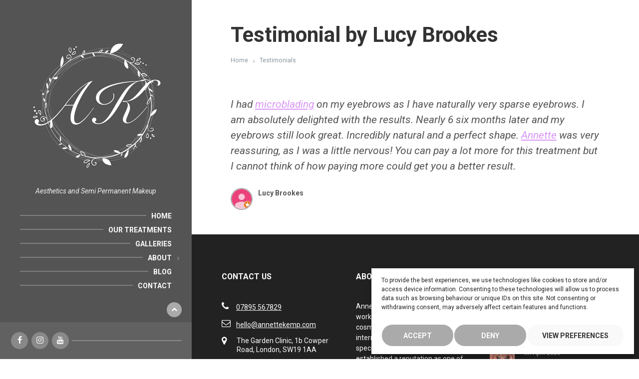

--- FILE ---
content_type: text/html; charset=UTF-8
request_url: https://www.annettekemp.com/testimonials/lucy-brookes/
body_size: 43967
content:
<!DOCTYPE html> <html lang="en-GB" prefix="og: https://ogp.me/ns#"> <head><script>if(navigator.userAgent.match(/MSIE|Internet Explorer/i)||navigator.userAgent.match(/Trident\/7\..*?rv:11/i)){let e=document.location.href;if(!e.match(/[?&]nonitro/)){if(e.indexOf("?")==-1){if(e.indexOf("#")==-1){document.location.href=e+"?nonitro=1"}else{document.location.href=e.replace("#","?nonitro=1#")}}else{if(e.indexOf("#")==-1){document.location.href=e+"&nonitro=1"}else{document.location.href=e.replace("#","&nonitro=1#")}}}}</script><link rel="preconnect" href="https://www.google.com" /><link rel="preconnect" href="https://cdn-cjekl.nitrocdn.com" /><meta http-equiv="Content-Type" content="text/html; charset=UTF-8" /><meta name="viewport" content="width=device-width, initial-scale=1.0" /><title>Lucy Brookes - Annette Kemp</title><meta name="description" content="I had microblading on my eyebrows as I have naturally very sparse eyebrows. I am absolutely delighted with the results. Nearly 6 six months later and my" /><meta name="robots" content="follow, index, max-snippet:-1, max-video-preview:-1, max-image-preview:large" /><meta property="og:locale" content="en_GB" /><meta property="og:type" content="article" /><meta property="og:title" content="Lucy Brookes - Annette Kemp" /><meta property="og:description" content="I had microblading on my eyebrows as I have naturally very sparse eyebrows. I am absolutely delighted with the results. Nearly 6 six months later and my" /><meta property="og:url" content="https://www.annettekemp.com/testimonials/lucy-brookes/" /><meta property="og:site_name" content="Annette Kemp" /><meta property="article:publisher" content="https://www.facebook.com/AKsemipermanentmakeup/" /><meta property="article:author" content="https://www.facebook.com/AKsemipermanentmakeup/" /><meta property="og:updated_time" content="2020-04-13T23:12:39+01:00" /><meta property="og:image" content="https://www.annettekemp.com/wp-content/uploads/2020/05/ak-social-share-1.jpg" /><meta property="og:image:secure_url" content="https://www.annettekemp.com/wp-content/uploads/2020/05/ak-social-share-1.jpg" /><meta property="og:image:width" content="1200" /><meta property="og:image:height" content="630" /><meta property="og:image:alt" content="Aesthetics and Semi permanent makeup" /><meta property="og:image:type" content="image/jpeg" /><meta name="twitter:card" content="summary_large_image" /><meta name="twitter:title" content="Lucy Brookes - Annette Kemp" /><meta name="twitter:description" content="I had microblading on my eyebrows as I have naturally very sparse eyebrows. I am absolutely delighted with the results. Nearly 6 six months later and my" /><meta name="twitter:image" content="https://www.annettekemp.com/wp-content/uploads/2020/05/ak-social-share-1.jpg" /><meta name="msapplication-TileImage" content="https://www.annettekemp.com/wp-content/uploads/2014/10/logo-google-map.png" /><meta name="google-site-verification" content="N8Qegic8i3J5YNe4JGTq0hKVeAItgzg-wSQOSR0112s" /><meta name="generator" content="NitroPack" /><script>var NPSH,NitroScrollHelper;NPSH=NitroScrollHelper=function(){let e=null;const o=window.sessionStorage.getItem("nitroScrollPos");function t(){let e=JSON.parse(window.sessionStorage.getItem("nitroScrollPos"))||{};if(typeof e!=="object"){e={}}e[document.URL]=window.scrollY;window.sessionStorage.setItem("nitroScrollPos",JSON.stringify(e))}window.addEventListener("scroll",function(){if(e!==null){clearTimeout(e)}e=setTimeout(t,200)},{passive:true});let r={};r.getScrollPos=()=>{if(!o){return 0}const e=JSON.parse(o);return e[document.URL]||0};r.isScrolled=()=>{return r.getScrollPos()>document.documentElement.clientHeight*.5};return r}();</script><script>(function(){var a=false;var e=document.documentElement.classList;var i=navigator.userAgent.toLowerCase();var n=["android","iphone","ipad"];var r=n.length;var o;var d=null;for(var t=0;t<r;t++){o=n[t];if(i.indexOf(o)>-1)d=o;if(e.contains(o)){a=true;e.remove(o)}}if(a&&d){e.add(d);if(d=="iphone"||d=="ipad"){e.add("ios")}}})();</script><script type="text/worker" id="nitro-web-worker">var preloadRequests=0;var remainingCount={};var baseURI="";self.onmessage=function(e){switch(e.data.cmd){case"RESOURCE_PRELOAD":var o=e.data.requestId;remainingCount[o]=0;e.data.resources.forEach(function(e){preload(e,function(o){return function(){console.log(o+" DONE: "+e);if(--remainingCount[o]==0){self.postMessage({cmd:"RESOURCE_PRELOAD",requestId:o})}}}(o));remainingCount[o]++});break;case"SET_BASEURI":baseURI=e.data.uri;break}};async function preload(e,o){if(typeof URL!=="undefined"&&baseURI){try{var a=new URL(e,baseURI);e=a.href}catch(e){console.log("Worker error: "+e.message)}}console.log("Preloading "+e);try{var n=new Request(e,{mode:"no-cors",redirect:"follow"});await fetch(n);o()}catch(a){console.log(a);var r=new XMLHttpRequest;r.responseType="blob";r.onload=o;r.onerror=o;r.open("GET",e,true);r.send()}}</script><script id="nprl">(()=>{if(window.NPRL!=undefined)return;(function(e){var t=e.prototype;t.after||(t.after=function(){var e,t=arguments,n=t.length,r=0,i=this,o=i.parentNode,a=Node,c=String,u=document;if(o!==null){while(r<n){(e=t[r])instanceof a?(i=i.nextSibling)!==null?o.insertBefore(e,i):o.appendChild(e):o.appendChild(u.createTextNode(c(e)));++r}}})})(Element);var e,t;e=t=function(){var t=false;var r=window.URL||window.webkitURL;var i=true;var o=false;var a=2;var c=null;var u=null;var d=true;var s=window.nitroGtmExcludes!=undefined;var l=s?JSON.parse(atob(window.nitroGtmExcludes)).map(e=>new RegExp(e)):[];var f;var m;var v=null;var p=null;var g=null;var h={touch:["touchmove","touchend"],default:["mousemove","click","keydown","wheel"]};var E=true;var y=[];var w=false;var b=[];var S=0;var N=0;var L=false;var T=0;var R=null;var O=false;var A=false;var C=false;var P=[];var I=[];var M=[];var k=[];var x=false;var _={};var j=new Map;var B="noModule"in HTMLScriptElement.prototype;var q=requestAnimationFrame||mozRequestAnimationFrame||webkitRequestAnimationFrame||msRequestAnimationFrame;const D="gtm.js?id=";function H(e,t){if(!_[e]){_[e]=[]}_[e].push(t)}function U(e,t){if(_[e]){var n=0,r=_[e];for(var n=0;n<r.length;n++){r[n].call(this,t)}}}function Y(){(function(e,t){var r=null;var i=function(e){r(e)};var o=null;var a={};var c=null;var u=null;var d=0;e.addEventListener(t,function(r){if(["load","DOMContentLoaded"].indexOf(t)!=-1){if(u){Q(function(){e.triggerNitroEvent(t)})}c=true}else if(t=="readystatechange"){d++;n.ogReadyState=d==1?"interactive":"complete";if(u&&u>=d){n.documentReadyState=n.ogReadyState;Q(function(){e.triggerNitroEvent(t)})}}});e.addEventListener(t+"Nitro",function(e){if(["load","DOMContentLoaded"].indexOf(t)!=-1){if(!c){e.preventDefault();e.stopImmediatePropagation()}else{}u=true}else if(t=="readystatechange"){u=n.documentReadyState=="interactive"?1:2;if(d<u){e.preventDefault();e.stopImmediatePropagation()}}});switch(t){case"load":o="onload";break;case"readystatechange":o="onreadystatechange";break;case"pageshow":o="onpageshow";break;default:o=null;break}if(o){Object.defineProperty(e,o,{get:function(){return r},set:function(n){if(typeof n!=="function"){r=null;e.removeEventListener(t+"Nitro",i)}else{if(!r){e.addEventListener(t+"Nitro",i)}r=n}}})}Object.defineProperty(e,"addEventListener"+t,{value:function(r){if(r!=t||!n.startedScriptLoading||document.currentScript&&document.currentScript.hasAttribute("nitro-exclude")){}else{arguments[0]+="Nitro"}e.ogAddEventListener.apply(e,arguments);a[arguments[1]]=arguments[0]}});Object.defineProperty(e,"removeEventListener"+t,{value:function(t){var n=a[arguments[1]];arguments[0]=n;e.ogRemoveEventListener.apply(e,arguments)}});Object.defineProperty(e,"triggerNitroEvent"+t,{value:function(t,n){n=n||e;var r=new Event(t+"Nitro",{bubbles:true});r.isNitroPack=true;Object.defineProperty(r,"type",{get:function(){return t},set:function(){}});Object.defineProperty(r,"target",{get:function(){return n},set:function(){}});e.dispatchEvent(r)}});if(typeof e.triggerNitroEvent==="undefined"){(function(){var t=e.addEventListener;var n=e.removeEventListener;Object.defineProperty(e,"ogAddEventListener",{value:t});Object.defineProperty(e,"ogRemoveEventListener",{value:n});Object.defineProperty(e,"addEventListener",{value:function(n){var r="addEventListener"+n;if(typeof e[r]!=="undefined"){e[r].apply(e,arguments)}else{t.apply(e,arguments)}},writable:true});Object.defineProperty(e,"removeEventListener",{value:function(t){var r="removeEventListener"+t;if(typeof e[r]!=="undefined"){e[r].apply(e,arguments)}else{n.apply(e,arguments)}}});Object.defineProperty(e,"triggerNitroEvent",{value:function(t,n){var r="triggerNitroEvent"+t;if(typeof e[r]!=="undefined"){e[r].apply(e,arguments)}}})})()}}).apply(null,arguments)}Y(window,"load");Y(window,"pageshow");Y(window,"DOMContentLoaded");Y(document,"DOMContentLoaded");Y(document,"readystatechange");try{var F=new Worker(r.createObjectURL(new Blob([document.getElementById("nitro-web-worker").textContent],{type:"text/javascript"})))}catch(e){var F=new Worker("data:text/javascript;base64,"+btoa(document.getElementById("nitro-web-worker").textContent))}F.onmessage=function(e){if(e.data.cmd=="RESOURCE_PRELOAD"){U(e.data.requestId,e)}};if(typeof document.baseURI!=="undefined"){F.postMessage({cmd:"SET_BASEURI",uri:document.baseURI})}var G=function(e){if(--S==0){Q(K)}};var W=function(e){e.target.removeEventListener("load",W);e.target.removeEventListener("error",W);e.target.removeEventListener("nitroTimeout",W);if(e.type!="nitroTimeout"){clearTimeout(e.target.nitroTimeout)}if(--N==0&&S==0){Q(J)}};var X=function(e){var t=e.textContent;try{var n=r.createObjectURL(new Blob([t.replace(/^(?:<!--)?(.*?)(?:-->)?$/gm,"$1")],{type:"text/javascript"}))}catch(e){var n="data:text/javascript;base64,"+btoa(t.replace(/^(?:<!--)?(.*?)(?:-->)?$/gm,"$1"))}return n};var K=function(){n.documentReadyState="interactive";document.triggerNitroEvent("readystatechange");document.triggerNitroEvent("DOMContentLoaded");if(window.pageYOffset||window.pageXOffset){window.dispatchEvent(new Event("scroll"))}A=true;Q(function(){if(N==0){Q(J)}Q($)})};var J=function(){if(!A||O)return;O=true;R.disconnect();en();n.documentReadyState="complete";document.triggerNitroEvent("readystatechange");window.triggerNitroEvent("load",document);window.triggerNitroEvent("pageshow",document);if(window.pageYOffset||window.pageXOffset||location.hash){let e=typeof history.scrollRestoration!=="undefined"&&history.scrollRestoration=="auto";if(e&&typeof NPSH!=="undefined"&&NPSH.getScrollPos()>0&&window.pageYOffset>document.documentElement.clientHeight*.5){window.scrollTo(0,NPSH.getScrollPos())}else if(location.hash){try{let e=document.querySelector(location.hash);if(e){e.scrollIntoView()}}catch(e){}}}var e=null;if(a==1){e=eo}else{e=eu}Q(e)};var Q=function(e){setTimeout(e,0)};var V=function(e){if(e.type=="touchend"||e.type=="click"){g=e}};var $=function(){if(d&&g){setTimeout(function(e){return function(){var t=function(e,t,n){var r=new Event(e,{bubbles:true,cancelable:true});if(e=="click"){r.clientX=t;r.clientY=n}else{r.touches=[{clientX:t,clientY:n}]}return r};var n;if(e.type=="touchend"){var r=e.changedTouches[0];n=document.elementFromPoint(r.clientX,r.clientY);n.dispatchEvent(t("touchstart"),r.clientX,r.clientY);n.dispatchEvent(t("touchend"),r.clientX,r.clientY);n.dispatchEvent(t("click"),r.clientX,r.clientY)}else if(e.type=="click"){n=document.elementFromPoint(e.clientX,e.clientY);n.dispatchEvent(t("click"),e.clientX,e.clientY)}}}(g),150);g=null}};var z=function(e){if(e.tagName=="SCRIPT"&&!e.hasAttribute("data-nitro-for-id")&&!e.hasAttribute("nitro-document-write")||e.tagName=="IMG"&&(e.hasAttribute("src")||e.hasAttribute("srcset"))||e.tagName=="IFRAME"&&e.hasAttribute("src")||e.tagName=="LINK"&&e.hasAttribute("href")&&e.hasAttribute("rel")&&e.getAttribute("rel")=="stylesheet"){if(e.tagName==="IFRAME"&&e.src.indexOf("about:blank")>-1){return}var t="";switch(e.tagName){case"LINK":t=e.href;break;case"IMG":if(k.indexOf(e)>-1)return;t=e.srcset||e.src;break;default:t=e.src;break}var n=e.getAttribute("type");if(!t&&e.tagName!=="SCRIPT")return;if((e.tagName=="IMG"||e.tagName=="LINK")&&(t.indexOf("data:")===0||t.indexOf("blob:")===0))return;if(e.tagName=="SCRIPT"&&n&&n!=="text/javascript"&&n!=="application/javascript"){if(n!=="module"||!B)return}if(e.tagName==="SCRIPT"){if(k.indexOf(e)>-1)return;if(e.noModule&&B){return}let t=null;if(document.currentScript){if(document.currentScript.src&&document.currentScript.src.indexOf(D)>-1){t=document.currentScript}if(document.currentScript.hasAttribute("data-nitro-gtm-id")){e.setAttribute("data-nitro-gtm-id",document.currentScript.getAttribute("data-nitro-gtm-id"))}}else if(window.nitroCurrentScript){if(window.nitroCurrentScript.src&&window.nitroCurrentScript.src.indexOf(D)>-1){t=window.nitroCurrentScript}}if(t&&s){let n=false;for(const t of l){n=e.src?t.test(e.src):t.test(e.textContent);if(n){break}}if(!n){e.type="text/googletagmanagerscript";let n=t.hasAttribute("data-nitro-gtm-id")?t.getAttribute("data-nitro-gtm-id"):t.id;if(!j.has(n)){j.set(n,[])}let r=j.get(n);r.push(e);return}}if(!e.src){if(e.textContent.length>0){e.textContent+="\n;if(document.currentScript.nitroTimeout) {clearTimeout(document.currentScript.nitroTimeout);}; setTimeout(function() { this.dispatchEvent(new Event('load')); }.bind(document.currentScript), 0);"}else{return}}else{}k.push(e)}if(!e.hasOwnProperty("nitroTimeout")){N++;e.addEventListener("load",W,true);e.addEventListener("error",W,true);e.addEventListener("nitroTimeout",W,true);e.nitroTimeout=setTimeout(function(){console.log("Resource timed out",e);e.dispatchEvent(new Event("nitroTimeout"))},5e3)}}};var Z=function(e){if(e.hasOwnProperty("nitroTimeout")&&e.nitroTimeout){clearTimeout(e.nitroTimeout);e.nitroTimeout=null;e.dispatchEvent(new Event("nitroTimeout"))}};document.documentElement.addEventListener("load",function(e){if(e.target.tagName=="SCRIPT"||e.target.tagName=="IMG"){k.push(e.target)}},true);document.documentElement.addEventListener("error",function(e){if(e.target.tagName=="SCRIPT"||e.target.tagName=="IMG"){k.push(e.target)}},true);var ee=["appendChild","replaceChild","insertBefore","prepend","append","before","after","replaceWith","insertAdjacentElement"];var et=function(){if(s){window._nitro_setTimeout=window.setTimeout;window.setTimeout=function(e,t,...n){let r=document.currentScript||window.nitroCurrentScript;if(!r||r.src&&r.src.indexOf(D)==-1){return window._nitro_setTimeout.call(window,e,t,...n)}return window._nitro_setTimeout.call(window,function(e,t){return function(...n){window.nitroCurrentScript=e;t(...n)}}(r,e),t,...n)}}ee.forEach(function(e){HTMLElement.prototype["og"+e]=HTMLElement.prototype[e];HTMLElement.prototype[e]=function(...t){if(this.parentNode||this===document.documentElement){switch(e){case"replaceChild":case"insertBefore":t.pop();break;case"insertAdjacentElement":t.shift();break}t.forEach(function(e){if(!e)return;if(e.tagName=="SCRIPT"){z(e)}else{if(e.children&&e.children.length>0){e.querySelectorAll("script").forEach(z)}}})}return this["og"+e].apply(this,arguments)}})};var en=function(){if(s&&typeof window._nitro_setTimeout==="function"){window.setTimeout=window._nitro_setTimeout}ee.forEach(function(e){HTMLElement.prototype[e]=HTMLElement.prototype["og"+e]})};var er=async function(){if(o){ef(f);ef(V);if(v){clearTimeout(v);v=null}}if(T===1){L=true;return}else if(T===0){T=-1}n.startedScriptLoading=true;Object.defineProperty(document,"readyState",{get:function(){return n.documentReadyState},set:function(){}});var e=document.documentElement;var t={attributes:true,attributeFilter:["src"],childList:true,subtree:true};R=new MutationObserver(function(e,t){e.forEach(function(e){if(e.type=="childList"&&e.addedNodes.length>0){e.addedNodes.forEach(function(e){if(!document.documentElement.contains(e)){return}if(e.tagName=="IMG"||e.tagName=="IFRAME"||e.tagName=="LINK"){z(e)}})}if(e.type=="childList"&&e.removedNodes.length>0){e.removedNodes.forEach(function(e){if(e.tagName=="IFRAME"||e.tagName=="LINK"){Z(e)}})}if(e.type=="attributes"){var t=e.target;if(!document.documentElement.contains(t)){return}if(t.tagName=="IFRAME"||t.tagName=="LINK"||t.tagName=="IMG"||t.tagName=="SCRIPT"){z(t)}}})});R.observe(e,t);if(!s){et()}await Promise.all(P);var r=b.shift();var i=null;var a=false;while(r){var c;var u=JSON.parse(atob(r.meta));var d=u.delay;if(r.type=="inline"){var l=document.getElementById(r.id);if(l){l.remove()}else{r=b.shift();continue}c=X(l);if(c===false){r=b.shift();continue}}else{c=r.src}if(!a&&r.type!="inline"&&(typeof u.attributes.async!="undefined"||typeof u.attributes.defer!="undefined")){if(i===null){i=r}else if(i===r){a=true}if(!a){b.push(r);r=b.shift();continue}}var m=document.createElement("script");m.src=c;m.setAttribute("data-nitro-for-id",r.id);for(var p in u.attributes){try{if(u.attributes[p]===false){m.setAttribute(p,"")}else{m.setAttribute(p,u.attributes[p])}}catch(e){console.log("Error while setting script attribute",m,e)}}m.async=false;if(u.canonicalLink!=""&&Object.getOwnPropertyDescriptor(m,"src")?.configurable!==false){(e=>{Object.defineProperty(m,"src",{get:function(){return e.canonicalLink},set:function(){}})})(u)}if(d){setTimeout((function(e,t){var n=document.querySelector("[data-nitro-marker-id='"+t+"']");if(n){n.after(e)}else{document.head.appendChild(e)}}).bind(null,m,r.id),d)}else{m.addEventListener("load",G);m.addEventListener("error",G);if(!m.noModule||!B){S++}var g=document.querySelector("[data-nitro-marker-id='"+r.id+"']");if(g){Q(function(e,t){return function(){e.after(t)}}(g,m))}else{Q(function(e){return function(){document.head.appendChild(e)}}(m))}}r=b.shift()}};var ei=function(){var e=document.getElementById("nitro-deferred-styles");var t=document.createElement("div");t.innerHTML=e.textContent;return t};var eo=async function(e){isPreload=e&&e.type=="NitroPreload";if(!isPreload){T=-1;E=false;if(o){ef(f);ef(V);if(v){clearTimeout(v);v=null}}}if(w===false){var t=ei();let e=t.querySelectorAll('style,link[rel="stylesheet"]');w=e.length;if(w){let e=document.getElementById("nitro-deferred-styles-marker");e.replaceWith.apply(e,t.childNodes)}else if(isPreload){Q(ed)}else{es()}}else if(w===0&&!isPreload){es()}};var ea=function(){var e=ei();var t=e.childNodes;var n;var r=[];for(var i=0;i<t.length;i++){n=t[i];if(n.href){r.push(n.href)}}var o="css-preload";H(o,function(e){eo(new Event("NitroPreload"))});if(r.length){F.postMessage({cmd:"RESOURCE_PRELOAD",resources:r,requestId:o})}else{Q(function(){U(o)})}};var ec=function(){if(T===-1)return;T=1;var e=[];var t,n;for(var r=0;r<b.length;r++){t=b[r];if(t.type!="inline"){if(t.src){n=JSON.parse(atob(t.meta));if(n.delay)continue;if(n.attributes.type&&n.attributes.type=="module"&&!B)continue;e.push(t.src)}}}if(e.length){var i="js-preload";H(i,function(e){T=2;if(L){Q(er)}});F.postMessage({cmd:"RESOURCE_PRELOAD",resources:e,requestId:i})}};var eu=function(){while(I.length){style=I.shift();if(style.hasAttribute("nitropack-onload")){style.setAttribute("onload",style.getAttribute("nitropack-onload"));Q(function(e){return function(){e.dispatchEvent(new Event("load"))}}(style))}}while(M.length){style=M.shift();if(style.hasAttribute("nitropack-onerror")){style.setAttribute("onerror",style.getAttribute("nitropack-onerror"));Q(function(e){return function(){e.dispatchEvent(new Event("error"))}}(style))}}};var ed=function(){if(!x){if(i){Q(function(){var e=document.getElementById("nitro-critical-css");if(e){e.remove()}})}x=true;onStylesLoadEvent=new Event("NitroStylesLoaded");onStylesLoadEvent.isNitroPack=true;window.dispatchEvent(onStylesLoadEvent)}};var es=function(){if(a==2){Q(er)}else{eu()}};var el=function(e){m.forEach(function(t){document.addEventListener(t,e,true)})};var ef=function(e){m.forEach(function(t){document.removeEventListener(t,e,true)})};if(s){et()}return{setAutoRemoveCriticalCss:function(e){i=e},registerScript:function(e,t,n){b.push({type:"remote",src:e,id:t,meta:n})},registerInlineScript:function(e,t){b.push({type:"inline",id:e,meta:t})},registerStyle:function(e,t,n){y.push({href:e,rel:t,media:n})},onLoadStyle:function(e){I.push(e);if(w!==false&&--w==0){Q(ed);if(E){E=false}else{es()}}},onErrorStyle:function(e){M.push(e);if(w!==false&&--w==0){Q(ed);if(E){E=false}else{es()}}},loadJs:function(e,t){if(!e.src){var n=X(e);if(n!==false){e.src=n;e.textContent=""}}if(t){Q(function(e,t){return function(){e.after(t)}}(t,e))}else{Q(function(e){return function(){document.head.appendChild(e)}}(e))}},loadQueuedResources:async function(){window.dispatchEvent(new Event("NitroBootStart"));if(p){clearTimeout(p);p=null}window.removeEventListener("load",e.loadQueuedResources);f=a==1?er:eo;if(!o||g){Q(f)}else{if(navigator.userAgent.indexOf(" Edge/")==-1){ea();H("css-preload",ec)}el(f);if(u){if(c){v=setTimeout(f,c)}}else{}}},fontPreload:function(e){var t="critical-fonts";H(t,function(e){document.getElementById("nitro-critical-fonts").type="text/css"});F.postMessage({cmd:"RESOURCE_PRELOAD",resources:e,requestId:t})},boot:function(){if(t)return;t=true;C=typeof NPSH!=="undefined"&&NPSH.isScrolled();let n=document.prerendering;if(location.hash||C||n){o=false}m=h.default.concat(h.touch);p=setTimeout(e.loadQueuedResources,1500);el(V);if(C){e.loadQueuedResources()}else{window.addEventListener("load",e.loadQueuedResources)}},addPrerequisite:function(e){P.push(e)},getTagManagerNodes:function(e){if(!e)return j;return j.get(e)??[]}}}();var n,r;n=r=function(){var t=document.write;return{documentWrite:function(n,r){if(n&&n.hasAttribute("nitro-exclude")){return t.call(document,r)}var i=null;if(n.documentWriteContainer){i=n.documentWriteContainer}else{i=document.createElement("span");n.documentWriteContainer=i}var o=null;if(n){if(n.hasAttribute("data-nitro-for-id")){o=document.querySelector('template[data-nitro-marker-id="'+n.getAttribute("data-nitro-for-id")+'"]')}else{o=n}}i.innerHTML+=r;i.querySelectorAll("script").forEach(function(e){e.setAttribute("nitro-document-write","")});if(!i.parentNode){if(o){o.parentNode.insertBefore(i,o)}else{document.body.appendChild(i)}}var a=document.createElement("span");a.innerHTML=r;var c=a.querySelectorAll("script");if(c.length){c.forEach(function(t){var n=t.getAttributeNames();var r=document.createElement("script");n.forEach(function(e){r.setAttribute(e,t.getAttribute(e))});r.async=false;if(!t.src&&t.textContent){r.textContent=t.textContent}e.loadJs(r,o)})}},TrustLogo:function(e,t){var n=document.getElementById(e);var r=document.createElement("img");r.src=t;n.parentNode.insertBefore(r,n)},documentReadyState:"loading",ogReadyState:document.readyState,startedScriptLoading:false,loadScriptDelayed:function(e,t){setTimeout(function(){var t=document.createElement("script");t.src=e;document.head.appendChild(t)},t)}}}();document.write=function(e){n.documentWrite(document.currentScript,e)};document.writeln=function(e){n.documentWrite(document.currentScript,e+"\n")};window.NPRL=e;window.NitroResourceLoader=t;window.NPh=n;window.NitroPackHelper=r})();</script><template id="nitro-deferred-styles-marker"></template><style id="nitro-fonts">@font-face{font-family:"beautyspot-icons";src:url("https://cdn-cjekl.nitrocdn.com/szqJnjdjEbjVuvFxXtzrLiiRQydWlAoP/assets/static/source/rev-cefd2a7/www.annettekemp.com/wp-content/themes/beautyspot/assets/fonts/058c4e9ff7186b4b9c7301394dcabf2d.beautyspot-icons.ttf") format("truetype");font-weight:normal;font-style:normal;font-display:swap}@font-face{font-family:"Roboto";font-style:italic;font-weight:400;font-stretch:100%;src:url("https://fonts.gstatic.com/s/roboto/v50/KFO5CnqEu92Fr1Mu53ZEC9_Vu3r1gIhOszmkC3kaSTbQWt4N.woff2") format("woff2");unicode-range:U+0460-052F,U+1C80-1C8A,U+20B4,U+2DE0-2DFF,U+A640-A69F,U+FE2E-FE2F;font-display:swap}@font-face{font-family:"Roboto";font-style:italic;font-weight:400;font-stretch:100%;src:url("https://fonts.gstatic.com/s/roboto/v50/KFO5CnqEu92Fr1Mu53ZEC9_Vu3r1gIhOszmkAnkaSTbQWt4N.woff2") format("woff2");unicode-range:U+0301,U+0400-045F,U+0490-0491,U+04B0-04B1,U+2116;font-display:swap}@font-face{font-family:"Roboto";font-style:italic;font-weight:400;font-stretch:100%;src:url("https://fonts.gstatic.com/s/roboto/v50/KFO5CnqEu92Fr1Mu53ZEC9_Vu3r1gIhOszmkCnkaSTbQWt4N.woff2") format("woff2");unicode-range:U+1F00-1FFF;font-display:swap}@font-face{font-family:"Roboto";font-style:italic;font-weight:400;font-stretch:100%;src:url("https://fonts.gstatic.com/s/roboto/v50/KFO5CnqEu92Fr1Mu53ZEC9_Vu3r1gIhOszmkBXkaSTbQWt4N.woff2") format("woff2");unicode-range:U+0370-0377,U+037A-037F,U+0384-038A,U+038C,U+038E-03A1,U+03A3-03FF;font-display:swap}@font-face{font-family:"Roboto";font-style:italic;font-weight:400;font-stretch:100%;src:url("https://fonts.gstatic.com/s/roboto/v50/KFO5CnqEu92Fr1Mu53ZEC9_Vu3r1gIhOszmkenkaSTbQWt4N.woff2") format("woff2");unicode-range:U+0302-0303,U+0305,U+0307-0308,U+0310,U+0312,U+0315,U+031A,U+0326-0327,U+032C,U+032F-0330,U+0332-0333,U+0338,U+033A,U+0346,U+034D,U+0391-03A1,U+03A3-03A9,U+03B1-03C9,U+03D1,U+03D5-03D6,U+03F0-03F1,U+03F4-03F5,U+2016-2017,U+2034-2038,U+203C,U+2040,U+2043,U+2047,U+2050,U+2057,U+205F,U+2070-2071,U+2074-208E,U+2090-209C,U+20D0-20DC,U+20E1,U+20E5-20EF,U+2100-2112,U+2114-2115,U+2117-2121,U+2123-214F,U+2190,U+2192,U+2194-21AE,U+21B0-21E5,U+21F1-21F2,U+21F4-2211,U+2213-2214,U+2216-22FF,U+2308-230B,U+2310,U+2319,U+231C-2321,U+2336-237A,U+237C,U+2395,U+239B-23B7,U+23D0,U+23DC-23E1,U+2474-2475,U+25AF,U+25B3,U+25B7,U+25BD,U+25C1,U+25CA,U+25CC,U+25FB,U+266D-266F,U+27C0-27FF,U+2900-2AFF,U+2B0E-2B11,U+2B30-2B4C,U+2BFE,U+3030,U+FF5B,U+FF5D,U+1D400-1D7FF,U+1EE00-1EEFF;font-display:swap}@font-face{font-family:"Roboto";font-style:italic;font-weight:400;font-stretch:100%;src:url("https://fonts.gstatic.com/s/roboto/v50/KFO5CnqEu92Fr1Mu53ZEC9_Vu3r1gIhOszmkaHkaSTbQWt4N.woff2") format("woff2");unicode-range:U+0001-000C,U+000E-001F,U+007F-009F,U+20DD-20E0,U+20E2-20E4,U+2150-218F,U+2190,U+2192,U+2194-2199,U+21AF,U+21E6-21F0,U+21F3,U+2218-2219,U+2299,U+22C4-22C6,U+2300-243F,U+2440-244A,U+2460-24FF,U+25A0-27BF,U+2800-28FF,U+2921-2922,U+2981,U+29BF,U+29EB,U+2B00-2BFF,U+4DC0-4DFF,U+FFF9-FFFB,U+10140-1018E,U+10190-1019C,U+101A0,U+101D0-101FD,U+102E0-102FB,U+10E60-10E7E,U+1D2C0-1D2D3,U+1D2E0-1D37F,U+1F000-1F0FF,U+1F100-1F1AD,U+1F1E6-1F1FF,U+1F30D-1F30F,U+1F315,U+1F31C,U+1F31E,U+1F320-1F32C,U+1F336,U+1F378,U+1F37D,U+1F382,U+1F393-1F39F,U+1F3A7-1F3A8,U+1F3AC-1F3AF,U+1F3C2,U+1F3C4-1F3C6,U+1F3CA-1F3CE,U+1F3D4-1F3E0,U+1F3ED,U+1F3F1-1F3F3,U+1F3F5-1F3F7,U+1F408,U+1F415,U+1F41F,U+1F426,U+1F43F,U+1F441-1F442,U+1F444,U+1F446-1F449,U+1F44C-1F44E,U+1F453,U+1F46A,U+1F47D,U+1F4A3,U+1F4B0,U+1F4B3,U+1F4B9,U+1F4BB,U+1F4BF,U+1F4C8-1F4CB,U+1F4D6,U+1F4DA,U+1F4DF,U+1F4E3-1F4E6,U+1F4EA-1F4ED,U+1F4F7,U+1F4F9-1F4FB,U+1F4FD-1F4FE,U+1F503,U+1F507-1F50B,U+1F50D,U+1F512-1F513,U+1F53E-1F54A,U+1F54F-1F5FA,U+1F610,U+1F650-1F67F,U+1F687,U+1F68D,U+1F691,U+1F694,U+1F698,U+1F6AD,U+1F6B2,U+1F6B9-1F6BA,U+1F6BC,U+1F6C6-1F6CF,U+1F6D3-1F6D7,U+1F6E0-1F6EA,U+1F6F0-1F6F3,U+1F6F7-1F6FC,U+1F700-1F7FF,U+1F800-1F80B,U+1F810-1F847,U+1F850-1F859,U+1F860-1F887,U+1F890-1F8AD,U+1F8B0-1F8BB,U+1F8C0-1F8C1,U+1F900-1F90B,U+1F93B,U+1F946,U+1F984,U+1F996,U+1F9E9,U+1FA00-1FA6F,U+1FA70-1FA7C,U+1FA80-1FA89,U+1FA8F-1FAC6,U+1FACE-1FADC,U+1FADF-1FAE9,U+1FAF0-1FAF8,U+1FB00-1FBFF;font-display:swap}@font-face{font-family:"Roboto";font-style:italic;font-weight:400;font-stretch:100%;src:url("https://fonts.gstatic.com/s/roboto/v50/KFO5CnqEu92Fr1Mu53ZEC9_Vu3r1gIhOszmkCXkaSTbQWt4N.woff2") format("woff2");unicode-range:U+0102-0103,U+0110-0111,U+0128-0129,U+0168-0169,U+01A0-01A1,U+01AF-01B0,U+0300-0301,U+0303-0304,U+0308-0309,U+0323,U+0329,U+1EA0-1EF9,U+20AB;font-display:swap}@font-face{font-family:"Roboto";font-style:italic;font-weight:400;font-stretch:100%;src:url("https://fonts.gstatic.com/s/roboto/v50/KFO5CnqEu92Fr1Mu53ZEC9_Vu3r1gIhOszmkCHkaSTbQWt4N.woff2") format("woff2");unicode-range:U+0100-02BA,U+02BD-02C5,U+02C7-02CC,U+02CE-02D7,U+02DD-02FF,U+0304,U+0308,U+0329,U+1D00-1DBF,U+1E00-1E9F,U+1EF2-1EFF,U+2020,U+20A0-20AB,U+20AD-20C0,U+2113,U+2C60-2C7F,U+A720-A7FF;font-display:swap}@font-face{font-family:"Roboto";font-style:italic;font-weight:400;font-stretch:100%;src:url("https://fonts.gstatic.com/s/roboto/v50/KFO5CnqEu92Fr1Mu53ZEC9_Vu3r1gIhOszmkBnkaSTbQWg.woff2") format("woff2");unicode-range:U+0000-00FF,U+0131,U+0152-0153,U+02BB-02BC,U+02C6,U+02DA,U+02DC,U+0304,U+0308,U+0329,U+2000-206F,U+20AC,U+2122,U+2191,U+2193,U+2212,U+2215,U+FEFF,U+FFFD;font-display:swap}@font-face{font-family:"Roboto";font-style:italic;font-weight:600;font-stretch:100%;src:url("https://fonts.gstatic.com/s/roboto/v50/KFO5CnqEu92Fr1Mu53ZEC9_Vu3r1gIhOszmkC3kaSTbQWt4N.woff2") format("woff2");unicode-range:U+0460-052F,U+1C80-1C8A,U+20B4,U+2DE0-2DFF,U+A640-A69F,U+FE2E-FE2F;font-display:swap}@font-face{font-family:"Roboto";font-style:italic;font-weight:600;font-stretch:100%;src:url("https://fonts.gstatic.com/s/roboto/v50/KFO5CnqEu92Fr1Mu53ZEC9_Vu3r1gIhOszmkAnkaSTbQWt4N.woff2") format("woff2");unicode-range:U+0301,U+0400-045F,U+0490-0491,U+04B0-04B1,U+2116;font-display:swap}@font-face{font-family:"Roboto";font-style:italic;font-weight:600;font-stretch:100%;src:url("https://fonts.gstatic.com/s/roboto/v50/KFO5CnqEu92Fr1Mu53ZEC9_Vu3r1gIhOszmkCnkaSTbQWt4N.woff2") format("woff2");unicode-range:U+1F00-1FFF;font-display:swap}@font-face{font-family:"Roboto";font-style:italic;font-weight:600;font-stretch:100%;src:url("https://fonts.gstatic.com/s/roboto/v50/KFO5CnqEu92Fr1Mu53ZEC9_Vu3r1gIhOszmkBXkaSTbQWt4N.woff2") format("woff2");unicode-range:U+0370-0377,U+037A-037F,U+0384-038A,U+038C,U+038E-03A1,U+03A3-03FF;font-display:swap}@font-face{font-family:"Roboto";font-style:italic;font-weight:600;font-stretch:100%;src:url("https://fonts.gstatic.com/s/roboto/v50/KFO5CnqEu92Fr1Mu53ZEC9_Vu3r1gIhOszmkenkaSTbQWt4N.woff2") format("woff2");unicode-range:U+0302-0303,U+0305,U+0307-0308,U+0310,U+0312,U+0315,U+031A,U+0326-0327,U+032C,U+032F-0330,U+0332-0333,U+0338,U+033A,U+0346,U+034D,U+0391-03A1,U+03A3-03A9,U+03B1-03C9,U+03D1,U+03D5-03D6,U+03F0-03F1,U+03F4-03F5,U+2016-2017,U+2034-2038,U+203C,U+2040,U+2043,U+2047,U+2050,U+2057,U+205F,U+2070-2071,U+2074-208E,U+2090-209C,U+20D0-20DC,U+20E1,U+20E5-20EF,U+2100-2112,U+2114-2115,U+2117-2121,U+2123-214F,U+2190,U+2192,U+2194-21AE,U+21B0-21E5,U+21F1-21F2,U+21F4-2211,U+2213-2214,U+2216-22FF,U+2308-230B,U+2310,U+2319,U+231C-2321,U+2336-237A,U+237C,U+2395,U+239B-23B7,U+23D0,U+23DC-23E1,U+2474-2475,U+25AF,U+25B3,U+25B7,U+25BD,U+25C1,U+25CA,U+25CC,U+25FB,U+266D-266F,U+27C0-27FF,U+2900-2AFF,U+2B0E-2B11,U+2B30-2B4C,U+2BFE,U+3030,U+FF5B,U+FF5D,U+1D400-1D7FF,U+1EE00-1EEFF;font-display:swap}@font-face{font-family:"Roboto";font-style:italic;font-weight:600;font-stretch:100%;src:url("https://fonts.gstatic.com/s/roboto/v50/KFO5CnqEu92Fr1Mu53ZEC9_Vu3r1gIhOszmkaHkaSTbQWt4N.woff2") format("woff2");unicode-range:U+0001-000C,U+000E-001F,U+007F-009F,U+20DD-20E0,U+20E2-20E4,U+2150-218F,U+2190,U+2192,U+2194-2199,U+21AF,U+21E6-21F0,U+21F3,U+2218-2219,U+2299,U+22C4-22C6,U+2300-243F,U+2440-244A,U+2460-24FF,U+25A0-27BF,U+2800-28FF,U+2921-2922,U+2981,U+29BF,U+29EB,U+2B00-2BFF,U+4DC0-4DFF,U+FFF9-FFFB,U+10140-1018E,U+10190-1019C,U+101A0,U+101D0-101FD,U+102E0-102FB,U+10E60-10E7E,U+1D2C0-1D2D3,U+1D2E0-1D37F,U+1F000-1F0FF,U+1F100-1F1AD,U+1F1E6-1F1FF,U+1F30D-1F30F,U+1F315,U+1F31C,U+1F31E,U+1F320-1F32C,U+1F336,U+1F378,U+1F37D,U+1F382,U+1F393-1F39F,U+1F3A7-1F3A8,U+1F3AC-1F3AF,U+1F3C2,U+1F3C4-1F3C6,U+1F3CA-1F3CE,U+1F3D4-1F3E0,U+1F3ED,U+1F3F1-1F3F3,U+1F3F5-1F3F7,U+1F408,U+1F415,U+1F41F,U+1F426,U+1F43F,U+1F441-1F442,U+1F444,U+1F446-1F449,U+1F44C-1F44E,U+1F453,U+1F46A,U+1F47D,U+1F4A3,U+1F4B0,U+1F4B3,U+1F4B9,U+1F4BB,U+1F4BF,U+1F4C8-1F4CB,U+1F4D6,U+1F4DA,U+1F4DF,U+1F4E3-1F4E6,U+1F4EA-1F4ED,U+1F4F7,U+1F4F9-1F4FB,U+1F4FD-1F4FE,U+1F503,U+1F507-1F50B,U+1F50D,U+1F512-1F513,U+1F53E-1F54A,U+1F54F-1F5FA,U+1F610,U+1F650-1F67F,U+1F687,U+1F68D,U+1F691,U+1F694,U+1F698,U+1F6AD,U+1F6B2,U+1F6B9-1F6BA,U+1F6BC,U+1F6C6-1F6CF,U+1F6D3-1F6D7,U+1F6E0-1F6EA,U+1F6F0-1F6F3,U+1F6F7-1F6FC,U+1F700-1F7FF,U+1F800-1F80B,U+1F810-1F847,U+1F850-1F859,U+1F860-1F887,U+1F890-1F8AD,U+1F8B0-1F8BB,U+1F8C0-1F8C1,U+1F900-1F90B,U+1F93B,U+1F946,U+1F984,U+1F996,U+1F9E9,U+1FA00-1FA6F,U+1FA70-1FA7C,U+1FA80-1FA89,U+1FA8F-1FAC6,U+1FACE-1FADC,U+1FADF-1FAE9,U+1FAF0-1FAF8,U+1FB00-1FBFF;font-display:swap}@font-face{font-family:"Roboto";font-style:italic;font-weight:600;font-stretch:100%;src:url("https://fonts.gstatic.com/s/roboto/v50/KFO5CnqEu92Fr1Mu53ZEC9_Vu3r1gIhOszmkCXkaSTbQWt4N.woff2") format("woff2");unicode-range:U+0102-0103,U+0110-0111,U+0128-0129,U+0168-0169,U+01A0-01A1,U+01AF-01B0,U+0300-0301,U+0303-0304,U+0308-0309,U+0323,U+0329,U+1EA0-1EF9,U+20AB;font-display:swap}@font-face{font-family:"Roboto";font-style:italic;font-weight:600;font-stretch:100%;src:url("https://fonts.gstatic.com/s/roboto/v50/KFO5CnqEu92Fr1Mu53ZEC9_Vu3r1gIhOszmkCHkaSTbQWt4N.woff2") format("woff2");unicode-range:U+0100-02BA,U+02BD-02C5,U+02C7-02CC,U+02CE-02D7,U+02DD-02FF,U+0304,U+0308,U+0329,U+1D00-1DBF,U+1E00-1E9F,U+1EF2-1EFF,U+2020,U+20A0-20AB,U+20AD-20C0,U+2113,U+2C60-2C7F,U+A720-A7FF;font-display:swap}@font-face{font-family:"Roboto";font-style:italic;font-weight:600;font-stretch:100%;src:url("https://fonts.gstatic.com/s/roboto/v50/KFO5CnqEu92Fr1Mu53ZEC9_Vu3r1gIhOszmkBnkaSTbQWg.woff2") format("woff2");unicode-range:U+0000-00FF,U+0131,U+0152-0153,U+02BB-02BC,U+02C6,U+02DA,U+02DC,U+0304,U+0308,U+0329,U+2000-206F,U+20AC,U+2122,U+2191,U+2193,U+2212,U+2215,U+FEFF,U+FFFD;font-display:swap}@font-face{font-family:"Roboto";font-style:italic;font-weight:700;font-stretch:100%;src:url("https://fonts.gstatic.com/s/roboto/v50/KFO5CnqEu92Fr1Mu53ZEC9_Vu3r1gIhOszmkC3kaSTbQWt4N.woff2") format("woff2");unicode-range:U+0460-052F,U+1C80-1C8A,U+20B4,U+2DE0-2DFF,U+A640-A69F,U+FE2E-FE2F;font-display:swap}@font-face{font-family:"Roboto";font-style:italic;font-weight:700;font-stretch:100%;src:url("https://fonts.gstatic.com/s/roboto/v50/KFO5CnqEu92Fr1Mu53ZEC9_Vu3r1gIhOszmkAnkaSTbQWt4N.woff2") format("woff2");unicode-range:U+0301,U+0400-045F,U+0490-0491,U+04B0-04B1,U+2116;font-display:swap}@font-face{font-family:"Roboto";font-style:italic;font-weight:700;font-stretch:100%;src:url("https://fonts.gstatic.com/s/roboto/v50/KFO5CnqEu92Fr1Mu53ZEC9_Vu3r1gIhOszmkCnkaSTbQWt4N.woff2") format("woff2");unicode-range:U+1F00-1FFF;font-display:swap}@font-face{font-family:"Roboto";font-style:italic;font-weight:700;font-stretch:100%;src:url("https://fonts.gstatic.com/s/roboto/v50/KFO5CnqEu92Fr1Mu53ZEC9_Vu3r1gIhOszmkBXkaSTbQWt4N.woff2") format("woff2");unicode-range:U+0370-0377,U+037A-037F,U+0384-038A,U+038C,U+038E-03A1,U+03A3-03FF;font-display:swap}@font-face{font-family:"Roboto";font-style:italic;font-weight:700;font-stretch:100%;src:url("https://fonts.gstatic.com/s/roboto/v50/KFO5CnqEu92Fr1Mu53ZEC9_Vu3r1gIhOszmkenkaSTbQWt4N.woff2") format("woff2");unicode-range:U+0302-0303,U+0305,U+0307-0308,U+0310,U+0312,U+0315,U+031A,U+0326-0327,U+032C,U+032F-0330,U+0332-0333,U+0338,U+033A,U+0346,U+034D,U+0391-03A1,U+03A3-03A9,U+03B1-03C9,U+03D1,U+03D5-03D6,U+03F0-03F1,U+03F4-03F5,U+2016-2017,U+2034-2038,U+203C,U+2040,U+2043,U+2047,U+2050,U+2057,U+205F,U+2070-2071,U+2074-208E,U+2090-209C,U+20D0-20DC,U+20E1,U+20E5-20EF,U+2100-2112,U+2114-2115,U+2117-2121,U+2123-214F,U+2190,U+2192,U+2194-21AE,U+21B0-21E5,U+21F1-21F2,U+21F4-2211,U+2213-2214,U+2216-22FF,U+2308-230B,U+2310,U+2319,U+231C-2321,U+2336-237A,U+237C,U+2395,U+239B-23B7,U+23D0,U+23DC-23E1,U+2474-2475,U+25AF,U+25B3,U+25B7,U+25BD,U+25C1,U+25CA,U+25CC,U+25FB,U+266D-266F,U+27C0-27FF,U+2900-2AFF,U+2B0E-2B11,U+2B30-2B4C,U+2BFE,U+3030,U+FF5B,U+FF5D,U+1D400-1D7FF,U+1EE00-1EEFF;font-display:swap}@font-face{font-family:"Roboto";font-style:italic;font-weight:700;font-stretch:100%;src:url("https://fonts.gstatic.com/s/roboto/v50/KFO5CnqEu92Fr1Mu53ZEC9_Vu3r1gIhOszmkaHkaSTbQWt4N.woff2") format("woff2");unicode-range:U+0001-000C,U+000E-001F,U+007F-009F,U+20DD-20E0,U+20E2-20E4,U+2150-218F,U+2190,U+2192,U+2194-2199,U+21AF,U+21E6-21F0,U+21F3,U+2218-2219,U+2299,U+22C4-22C6,U+2300-243F,U+2440-244A,U+2460-24FF,U+25A0-27BF,U+2800-28FF,U+2921-2922,U+2981,U+29BF,U+29EB,U+2B00-2BFF,U+4DC0-4DFF,U+FFF9-FFFB,U+10140-1018E,U+10190-1019C,U+101A0,U+101D0-101FD,U+102E0-102FB,U+10E60-10E7E,U+1D2C0-1D2D3,U+1D2E0-1D37F,U+1F000-1F0FF,U+1F100-1F1AD,U+1F1E6-1F1FF,U+1F30D-1F30F,U+1F315,U+1F31C,U+1F31E,U+1F320-1F32C,U+1F336,U+1F378,U+1F37D,U+1F382,U+1F393-1F39F,U+1F3A7-1F3A8,U+1F3AC-1F3AF,U+1F3C2,U+1F3C4-1F3C6,U+1F3CA-1F3CE,U+1F3D4-1F3E0,U+1F3ED,U+1F3F1-1F3F3,U+1F3F5-1F3F7,U+1F408,U+1F415,U+1F41F,U+1F426,U+1F43F,U+1F441-1F442,U+1F444,U+1F446-1F449,U+1F44C-1F44E,U+1F453,U+1F46A,U+1F47D,U+1F4A3,U+1F4B0,U+1F4B3,U+1F4B9,U+1F4BB,U+1F4BF,U+1F4C8-1F4CB,U+1F4D6,U+1F4DA,U+1F4DF,U+1F4E3-1F4E6,U+1F4EA-1F4ED,U+1F4F7,U+1F4F9-1F4FB,U+1F4FD-1F4FE,U+1F503,U+1F507-1F50B,U+1F50D,U+1F512-1F513,U+1F53E-1F54A,U+1F54F-1F5FA,U+1F610,U+1F650-1F67F,U+1F687,U+1F68D,U+1F691,U+1F694,U+1F698,U+1F6AD,U+1F6B2,U+1F6B9-1F6BA,U+1F6BC,U+1F6C6-1F6CF,U+1F6D3-1F6D7,U+1F6E0-1F6EA,U+1F6F0-1F6F3,U+1F6F7-1F6FC,U+1F700-1F7FF,U+1F800-1F80B,U+1F810-1F847,U+1F850-1F859,U+1F860-1F887,U+1F890-1F8AD,U+1F8B0-1F8BB,U+1F8C0-1F8C1,U+1F900-1F90B,U+1F93B,U+1F946,U+1F984,U+1F996,U+1F9E9,U+1FA00-1FA6F,U+1FA70-1FA7C,U+1FA80-1FA89,U+1FA8F-1FAC6,U+1FACE-1FADC,U+1FADF-1FAE9,U+1FAF0-1FAF8,U+1FB00-1FBFF;font-display:swap}@font-face{font-family:"Roboto";font-style:italic;font-weight:700;font-stretch:100%;src:url("https://fonts.gstatic.com/s/roboto/v50/KFO5CnqEu92Fr1Mu53ZEC9_Vu3r1gIhOszmkCXkaSTbQWt4N.woff2") format("woff2");unicode-range:U+0102-0103,U+0110-0111,U+0128-0129,U+0168-0169,U+01A0-01A1,U+01AF-01B0,U+0300-0301,U+0303-0304,U+0308-0309,U+0323,U+0329,U+1EA0-1EF9,U+20AB;font-display:swap}@font-face{font-family:"Roboto";font-style:italic;font-weight:700;font-stretch:100%;src:url("https://fonts.gstatic.com/s/roboto/v50/KFO5CnqEu92Fr1Mu53ZEC9_Vu3r1gIhOszmkCHkaSTbQWt4N.woff2") format("woff2");unicode-range:U+0100-02BA,U+02BD-02C5,U+02C7-02CC,U+02CE-02D7,U+02DD-02FF,U+0304,U+0308,U+0329,U+1D00-1DBF,U+1E00-1E9F,U+1EF2-1EFF,U+2020,U+20A0-20AB,U+20AD-20C0,U+2113,U+2C60-2C7F,U+A720-A7FF;font-display:swap}@font-face{font-family:"Roboto";font-style:italic;font-weight:700;font-stretch:100%;src:url("https://fonts.gstatic.com/s/roboto/v50/KFO5CnqEu92Fr1Mu53ZEC9_Vu3r1gIhOszmkBnkaSTbQWg.woff2") format("woff2");unicode-range:U+0000-00FF,U+0131,U+0152-0153,U+02BB-02BC,U+02C6,U+02DA,U+02DC,U+0304,U+0308,U+0329,U+2000-206F,U+20AC,U+2122,U+2191,U+2193,U+2212,U+2215,U+FEFF,U+FFFD;font-display:swap}@font-face{font-family:"Roboto";font-style:normal;font-weight:400;font-stretch:100%;src:url("https://fonts.gstatic.com/s/roboto/v50/KFO7CnqEu92Fr1ME7kSn66aGLdTylUAMa3GUBHMdazTgWw.woff2") format("woff2");unicode-range:U+0460-052F,U+1C80-1C8A,U+20B4,U+2DE0-2DFF,U+A640-A69F,U+FE2E-FE2F;font-display:swap}@font-face{font-family:"Roboto";font-style:normal;font-weight:400;font-stretch:100%;src:url("https://fonts.gstatic.com/s/roboto/v50/KFO7CnqEu92Fr1ME7kSn66aGLdTylUAMa3iUBHMdazTgWw.woff2") format("woff2");unicode-range:U+0301,U+0400-045F,U+0490-0491,U+04B0-04B1,U+2116;font-display:swap}@font-face{font-family:"Roboto";font-style:normal;font-weight:400;font-stretch:100%;src:url("https://fonts.gstatic.com/s/roboto/v50/KFO7CnqEu92Fr1ME7kSn66aGLdTylUAMa3CUBHMdazTgWw.woff2") format("woff2");unicode-range:U+1F00-1FFF;font-display:swap}@font-face{font-family:"Roboto";font-style:normal;font-weight:400;font-stretch:100%;src:url("https://fonts.gstatic.com/s/roboto/v50/KFO7CnqEu92Fr1ME7kSn66aGLdTylUAMa3-UBHMdazTgWw.woff2") format("woff2");unicode-range:U+0370-0377,U+037A-037F,U+0384-038A,U+038C,U+038E-03A1,U+03A3-03FF;font-display:swap}@font-face{font-family:"Roboto";font-style:normal;font-weight:400;font-stretch:100%;src:url("https://fonts.gstatic.com/s/roboto/v50/KFO7CnqEu92Fr1ME7kSn66aGLdTylUAMawCUBHMdazTgWw.woff2") format("woff2");unicode-range:U+0302-0303,U+0305,U+0307-0308,U+0310,U+0312,U+0315,U+031A,U+0326-0327,U+032C,U+032F-0330,U+0332-0333,U+0338,U+033A,U+0346,U+034D,U+0391-03A1,U+03A3-03A9,U+03B1-03C9,U+03D1,U+03D5-03D6,U+03F0-03F1,U+03F4-03F5,U+2016-2017,U+2034-2038,U+203C,U+2040,U+2043,U+2047,U+2050,U+2057,U+205F,U+2070-2071,U+2074-208E,U+2090-209C,U+20D0-20DC,U+20E1,U+20E5-20EF,U+2100-2112,U+2114-2115,U+2117-2121,U+2123-214F,U+2190,U+2192,U+2194-21AE,U+21B0-21E5,U+21F1-21F2,U+21F4-2211,U+2213-2214,U+2216-22FF,U+2308-230B,U+2310,U+2319,U+231C-2321,U+2336-237A,U+237C,U+2395,U+239B-23B7,U+23D0,U+23DC-23E1,U+2474-2475,U+25AF,U+25B3,U+25B7,U+25BD,U+25C1,U+25CA,U+25CC,U+25FB,U+266D-266F,U+27C0-27FF,U+2900-2AFF,U+2B0E-2B11,U+2B30-2B4C,U+2BFE,U+3030,U+FF5B,U+FF5D,U+1D400-1D7FF,U+1EE00-1EEFF;font-display:swap}@font-face{font-family:"Roboto";font-style:normal;font-weight:400;font-stretch:100%;src:url("https://fonts.gstatic.com/s/roboto/v50/KFO7CnqEu92Fr1ME7kSn66aGLdTylUAMaxKUBHMdazTgWw.woff2") format("woff2");unicode-range:U+0001-000C,U+000E-001F,U+007F-009F,U+20DD-20E0,U+20E2-20E4,U+2150-218F,U+2190,U+2192,U+2194-2199,U+21AF,U+21E6-21F0,U+21F3,U+2218-2219,U+2299,U+22C4-22C6,U+2300-243F,U+2440-244A,U+2460-24FF,U+25A0-27BF,U+2800-28FF,U+2921-2922,U+2981,U+29BF,U+29EB,U+2B00-2BFF,U+4DC0-4DFF,U+FFF9-FFFB,U+10140-1018E,U+10190-1019C,U+101A0,U+101D0-101FD,U+102E0-102FB,U+10E60-10E7E,U+1D2C0-1D2D3,U+1D2E0-1D37F,U+1F000-1F0FF,U+1F100-1F1AD,U+1F1E6-1F1FF,U+1F30D-1F30F,U+1F315,U+1F31C,U+1F31E,U+1F320-1F32C,U+1F336,U+1F378,U+1F37D,U+1F382,U+1F393-1F39F,U+1F3A7-1F3A8,U+1F3AC-1F3AF,U+1F3C2,U+1F3C4-1F3C6,U+1F3CA-1F3CE,U+1F3D4-1F3E0,U+1F3ED,U+1F3F1-1F3F3,U+1F3F5-1F3F7,U+1F408,U+1F415,U+1F41F,U+1F426,U+1F43F,U+1F441-1F442,U+1F444,U+1F446-1F449,U+1F44C-1F44E,U+1F453,U+1F46A,U+1F47D,U+1F4A3,U+1F4B0,U+1F4B3,U+1F4B9,U+1F4BB,U+1F4BF,U+1F4C8-1F4CB,U+1F4D6,U+1F4DA,U+1F4DF,U+1F4E3-1F4E6,U+1F4EA-1F4ED,U+1F4F7,U+1F4F9-1F4FB,U+1F4FD-1F4FE,U+1F503,U+1F507-1F50B,U+1F50D,U+1F512-1F513,U+1F53E-1F54A,U+1F54F-1F5FA,U+1F610,U+1F650-1F67F,U+1F687,U+1F68D,U+1F691,U+1F694,U+1F698,U+1F6AD,U+1F6B2,U+1F6B9-1F6BA,U+1F6BC,U+1F6C6-1F6CF,U+1F6D3-1F6D7,U+1F6E0-1F6EA,U+1F6F0-1F6F3,U+1F6F7-1F6FC,U+1F700-1F7FF,U+1F800-1F80B,U+1F810-1F847,U+1F850-1F859,U+1F860-1F887,U+1F890-1F8AD,U+1F8B0-1F8BB,U+1F8C0-1F8C1,U+1F900-1F90B,U+1F93B,U+1F946,U+1F984,U+1F996,U+1F9E9,U+1FA00-1FA6F,U+1FA70-1FA7C,U+1FA80-1FA89,U+1FA8F-1FAC6,U+1FACE-1FADC,U+1FADF-1FAE9,U+1FAF0-1FAF8,U+1FB00-1FBFF;font-display:swap}@font-face{font-family:"Roboto";font-style:normal;font-weight:400;font-stretch:100%;src:url("https://fonts.gstatic.com/s/roboto/v50/KFO7CnqEu92Fr1ME7kSn66aGLdTylUAMa3OUBHMdazTgWw.woff2") format("woff2");unicode-range:U+0102-0103,U+0110-0111,U+0128-0129,U+0168-0169,U+01A0-01A1,U+01AF-01B0,U+0300-0301,U+0303-0304,U+0308-0309,U+0323,U+0329,U+1EA0-1EF9,U+20AB;font-display:swap}@font-face{font-family:"Roboto";font-style:normal;font-weight:400;font-stretch:100%;src:url("https://fonts.gstatic.com/s/roboto/v50/KFO7CnqEu92Fr1ME7kSn66aGLdTylUAMa3KUBHMdazTgWw.woff2") format("woff2");unicode-range:U+0100-02BA,U+02BD-02C5,U+02C7-02CC,U+02CE-02D7,U+02DD-02FF,U+0304,U+0308,U+0329,U+1D00-1DBF,U+1E00-1E9F,U+1EF2-1EFF,U+2020,U+20A0-20AB,U+20AD-20C0,U+2113,U+2C60-2C7F,U+A720-A7FF;font-display:swap}@font-face{font-family:"Roboto";font-style:normal;font-weight:400;font-stretch:100%;src:url("https://fonts.gstatic.com/s/roboto/v50/KFO7CnqEu92Fr1ME7kSn66aGLdTylUAMa3yUBHMdazQ.woff2") format("woff2");unicode-range:U+0000-00FF,U+0131,U+0152-0153,U+02BB-02BC,U+02C6,U+02DA,U+02DC,U+0304,U+0308,U+0329,U+2000-206F,U+20AC,U+2122,U+2191,U+2193,U+2212,U+2215,U+FEFF,U+FFFD;font-display:swap}@font-face{font-family:"Roboto";font-style:normal;font-weight:600;font-stretch:100%;src:url("https://fonts.gstatic.com/s/roboto/v50/KFO7CnqEu92Fr1ME7kSn66aGLdTylUAMa3GUBHMdazTgWw.woff2") format("woff2");unicode-range:U+0460-052F,U+1C80-1C8A,U+20B4,U+2DE0-2DFF,U+A640-A69F,U+FE2E-FE2F;font-display:swap}@font-face{font-family:"Roboto";font-style:normal;font-weight:600;font-stretch:100%;src:url("https://fonts.gstatic.com/s/roboto/v50/KFO7CnqEu92Fr1ME7kSn66aGLdTylUAMa3iUBHMdazTgWw.woff2") format("woff2");unicode-range:U+0301,U+0400-045F,U+0490-0491,U+04B0-04B1,U+2116;font-display:swap}@font-face{font-family:"Roboto";font-style:normal;font-weight:600;font-stretch:100%;src:url("https://fonts.gstatic.com/s/roboto/v50/KFO7CnqEu92Fr1ME7kSn66aGLdTylUAMa3CUBHMdazTgWw.woff2") format("woff2");unicode-range:U+1F00-1FFF;font-display:swap}@font-face{font-family:"Roboto";font-style:normal;font-weight:600;font-stretch:100%;src:url("https://fonts.gstatic.com/s/roboto/v50/KFO7CnqEu92Fr1ME7kSn66aGLdTylUAMa3-UBHMdazTgWw.woff2") format("woff2");unicode-range:U+0370-0377,U+037A-037F,U+0384-038A,U+038C,U+038E-03A1,U+03A3-03FF;font-display:swap}@font-face{font-family:"Roboto";font-style:normal;font-weight:600;font-stretch:100%;src:url("https://fonts.gstatic.com/s/roboto/v50/KFO7CnqEu92Fr1ME7kSn66aGLdTylUAMawCUBHMdazTgWw.woff2") format("woff2");unicode-range:U+0302-0303,U+0305,U+0307-0308,U+0310,U+0312,U+0315,U+031A,U+0326-0327,U+032C,U+032F-0330,U+0332-0333,U+0338,U+033A,U+0346,U+034D,U+0391-03A1,U+03A3-03A9,U+03B1-03C9,U+03D1,U+03D5-03D6,U+03F0-03F1,U+03F4-03F5,U+2016-2017,U+2034-2038,U+203C,U+2040,U+2043,U+2047,U+2050,U+2057,U+205F,U+2070-2071,U+2074-208E,U+2090-209C,U+20D0-20DC,U+20E1,U+20E5-20EF,U+2100-2112,U+2114-2115,U+2117-2121,U+2123-214F,U+2190,U+2192,U+2194-21AE,U+21B0-21E5,U+21F1-21F2,U+21F4-2211,U+2213-2214,U+2216-22FF,U+2308-230B,U+2310,U+2319,U+231C-2321,U+2336-237A,U+237C,U+2395,U+239B-23B7,U+23D0,U+23DC-23E1,U+2474-2475,U+25AF,U+25B3,U+25B7,U+25BD,U+25C1,U+25CA,U+25CC,U+25FB,U+266D-266F,U+27C0-27FF,U+2900-2AFF,U+2B0E-2B11,U+2B30-2B4C,U+2BFE,U+3030,U+FF5B,U+FF5D,U+1D400-1D7FF,U+1EE00-1EEFF;font-display:swap}@font-face{font-family:"Roboto";font-style:normal;font-weight:600;font-stretch:100%;src:url("https://fonts.gstatic.com/s/roboto/v50/KFO7CnqEu92Fr1ME7kSn66aGLdTylUAMaxKUBHMdazTgWw.woff2") format("woff2");unicode-range:U+0001-000C,U+000E-001F,U+007F-009F,U+20DD-20E0,U+20E2-20E4,U+2150-218F,U+2190,U+2192,U+2194-2199,U+21AF,U+21E6-21F0,U+21F3,U+2218-2219,U+2299,U+22C4-22C6,U+2300-243F,U+2440-244A,U+2460-24FF,U+25A0-27BF,U+2800-28FF,U+2921-2922,U+2981,U+29BF,U+29EB,U+2B00-2BFF,U+4DC0-4DFF,U+FFF9-FFFB,U+10140-1018E,U+10190-1019C,U+101A0,U+101D0-101FD,U+102E0-102FB,U+10E60-10E7E,U+1D2C0-1D2D3,U+1D2E0-1D37F,U+1F000-1F0FF,U+1F100-1F1AD,U+1F1E6-1F1FF,U+1F30D-1F30F,U+1F315,U+1F31C,U+1F31E,U+1F320-1F32C,U+1F336,U+1F378,U+1F37D,U+1F382,U+1F393-1F39F,U+1F3A7-1F3A8,U+1F3AC-1F3AF,U+1F3C2,U+1F3C4-1F3C6,U+1F3CA-1F3CE,U+1F3D4-1F3E0,U+1F3ED,U+1F3F1-1F3F3,U+1F3F5-1F3F7,U+1F408,U+1F415,U+1F41F,U+1F426,U+1F43F,U+1F441-1F442,U+1F444,U+1F446-1F449,U+1F44C-1F44E,U+1F453,U+1F46A,U+1F47D,U+1F4A3,U+1F4B0,U+1F4B3,U+1F4B9,U+1F4BB,U+1F4BF,U+1F4C8-1F4CB,U+1F4D6,U+1F4DA,U+1F4DF,U+1F4E3-1F4E6,U+1F4EA-1F4ED,U+1F4F7,U+1F4F9-1F4FB,U+1F4FD-1F4FE,U+1F503,U+1F507-1F50B,U+1F50D,U+1F512-1F513,U+1F53E-1F54A,U+1F54F-1F5FA,U+1F610,U+1F650-1F67F,U+1F687,U+1F68D,U+1F691,U+1F694,U+1F698,U+1F6AD,U+1F6B2,U+1F6B9-1F6BA,U+1F6BC,U+1F6C6-1F6CF,U+1F6D3-1F6D7,U+1F6E0-1F6EA,U+1F6F0-1F6F3,U+1F6F7-1F6FC,U+1F700-1F7FF,U+1F800-1F80B,U+1F810-1F847,U+1F850-1F859,U+1F860-1F887,U+1F890-1F8AD,U+1F8B0-1F8BB,U+1F8C0-1F8C1,U+1F900-1F90B,U+1F93B,U+1F946,U+1F984,U+1F996,U+1F9E9,U+1FA00-1FA6F,U+1FA70-1FA7C,U+1FA80-1FA89,U+1FA8F-1FAC6,U+1FACE-1FADC,U+1FADF-1FAE9,U+1FAF0-1FAF8,U+1FB00-1FBFF;font-display:swap}@font-face{font-family:"Roboto";font-style:normal;font-weight:600;font-stretch:100%;src:url("https://fonts.gstatic.com/s/roboto/v50/KFO7CnqEu92Fr1ME7kSn66aGLdTylUAMa3OUBHMdazTgWw.woff2") format("woff2");unicode-range:U+0102-0103,U+0110-0111,U+0128-0129,U+0168-0169,U+01A0-01A1,U+01AF-01B0,U+0300-0301,U+0303-0304,U+0308-0309,U+0323,U+0329,U+1EA0-1EF9,U+20AB;font-display:swap}@font-face{font-family:"Roboto";font-style:normal;font-weight:600;font-stretch:100%;src:url("https://fonts.gstatic.com/s/roboto/v50/KFO7CnqEu92Fr1ME7kSn66aGLdTylUAMa3KUBHMdazTgWw.woff2") format("woff2");unicode-range:U+0100-02BA,U+02BD-02C5,U+02C7-02CC,U+02CE-02D7,U+02DD-02FF,U+0304,U+0308,U+0329,U+1D00-1DBF,U+1E00-1E9F,U+1EF2-1EFF,U+2020,U+20A0-20AB,U+20AD-20C0,U+2113,U+2C60-2C7F,U+A720-A7FF;font-display:swap}@font-face{font-family:"Roboto";font-style:normal;font-weight:600;font-stretch:100%;src:url("https://fonts.gstatic.com/s/roboto/v50/KFO7CnqEu92Fr1ME7kSn66aGLdTylUAMa3yUBHMdazQ.woff2") format("woff2");unicode-range:U+0000-00FF,U+0131,U+0152-0153,U+02BB-02BC,U+02C6,U+02DA,U+02DC,U+0304,U+0308,U+0329,U+2000-206F,U+20AC,U+2122,U+2191,U+2193,U+2212,U+2215,U+FEFF,U+FFFD;font-display:swap}@font-face{font-family:"Roboto";font-style:normal;font-weight:700;font-stretch:100%;src:url("https://fonts.gstatic.com/s/roboto/v50/KFO7CnqEu92Fr1ME7kSn66aGLdTylUAMa3GUBHMdazTgWw.woff2") format("woff2");unicode-range:U+0460-052F,U+1C80-1C8A,U+20B4,U+2DE0-2DFF,U+A640-A69F,U+FE2E-FE2F;font-display:swap}@font-face{font-family:"Roboto";font-style:normal;font-weight:700;font-stretch:100%;src:url("https://fonts.gstatic.com/s/roboto/v50/KFO7CnqEu92Fr1ME7kSn66aGLdTylUAMa3iUBHMdazTgWw.woff2") format("woff2");unicode-range:U+0301,U+0400-045F,U+0490-0491,U+04B0-04B1,U+2116;font-display:swap}@font-face{font-family:"Roboto";font-style:normal;font-weight:700;font-stretch:100%;src:url("https://fonts.gstatic.com/s/roboto/v50/KFO7CnqEu92Fr1ME7kSn66aGLdTylUAMa3CUBHMdazTgWw.woff2") format("woff2");unicode-range:U+1F00-1FFF;font-display:swap}@font-face{font-family:"Roboto";font-style:normal;font-weight:700;font-stretch:100%;src:url("https://fonts.gstatic.com/s/roboto/v50/KFO7CnqEu92Fr1ME7kSn66aGLdTylUAMa3-UBHMdazTgWw.woff2") format("woff2");unicode-range:U+0370-0377,U+037A-037F,U+0384-038A,U+038C,U+038E-03A1,U+03A3-03FF;font-display:swap}@font-face{font-family:"Roboto";font-style:normal;font-weight:700;font-stretch:100%;src:url("https://fonts.gstatic.com/s/roboto/v50/KFO7CnqEu92Fr1ME7kSn66aGLdTylUAMawCUBHMdazTgWw.woff2") format("woff2");unicode-range:U+0302-0303,U+0305,U+0307-0308,U+0310,U+0312,U+0315,U+031A,U+0326-0327,U+032C,U+032F-0330,U+0332-0333,U+0338,U+033A,U+0346,U+034D,U+0391-03A1,U+03A3-03A9,U+03B1-03C9,U+03D1,U+03D5-03D6,U+03F0-03F1,U+03F4-03F5,U+2016-2017,U+2034-2038,U+203C,U+2040,U+2043,U+2047,U+2050,U+2057,U+205F,U+2070-2071,U+2074-208E,U+2090-209C,U+20D0-20DC,U+20E1,U+20E5-20EF,U+2100-2112,U+2114-2115,U+2117-2121,U+2123-214F,U+2190,U+2192,U+2194-21AE,U+21B0-21E5,U+21F1-21F2,U+21F4-2211,U+2213-2214,U+2216-22FF,U+2308-230B,U+2310,U+2319,U+231C-2321,U+2336-237A,U+237C,U+2395,U+239B-23B7,U+23D0,U+23DC-23E1,U+2474-2475,U+25AF,U+25B3,U+25B7,U+25BD,U+25C1,U+25CA,U+25CC,U+25FB,U+266D-266F,U+27C0-27FF,U+2900-2AFF,U+2B0E-2B11,U+2B30-2B4C,U+2BFE,U+3030,U+FF5B,U+FF5D,U+1D400-1D7FF,U+1EE00-1EEFF;font-display:swap}@font-face{font-family:"Roboto";font-style:normal;font-weight:700;font-stretch:100%;src:url("https://fonts.gstatic.com/s/roboto/v50/KFO7CnqEu92Fr1ME7kSn66aGLdTylUAMaxKUBHMdazTgWw.woff2") format("woff2");unicode-range:U+0001-000C,U+000E-001F,U+007F-009F,U+20DD-20E0,U+20E2-20E4,U+2150-218F,U+2190,U+2192,U+2194-2199,U+21AF,U+21E6-21F0,U+21F3,U+2218-2219,U+2299,U+22C4-22C6,U+2300-243F,U+2440-244A,U+2460-24FF,U+25A0-27BF,U+2800-28FF,U+2921-2922,U+2981,U+29BF,U+29EB,U+2B00-2BFF,U+4DC0-4DFF,U+FFF9-FFFB,U+10140-1018E,U+10190-1019C,U+101A0,U+101D0-101FD,U+102E0-102FB,U+10E60-10E7E,U+1D2C0-1D2D3,U+1D2E0-1D37F,U+1F000-1F0FF,U+1F100-1F1AD,U+1F1E6-1F1FF,U+1F30D-1F30F,U+1F315,U+1F31C,U+1F31E,U+1F320-1F32C,U+1F336,U+1F378,U+1F37D,U+1F382,U+1F393-1F39F,U+1F3A7-1F3A8,U+1F3AC-1F3AF,U+1F3C2,U+1F3C4-1F3C6,U+1F3CA-1F3CE,U+1F3D4-1F3E0,U+1F3ED,U+1F3F1-1F3F3,U+1F3F5-1F3F7,U+1F408,U+1F415,U+1F41F,U+1F426,U+1F43F,U+1F441-1F442,U+1F444,U+1F446-1F449,U+1F44C-1F44E,U+1F453,U+1F46A,U+1F47D,U+1F4A3,U+1F4B0,U+1F4B3,U+1F4B9,U+1F4BB,U+1F4BF,U+1F4C8-1F4CB,U+1F4D6,U+1F4DA,U+1F4DF,U+1F4E3-1F4E6,U+1F4EA-1F4ED,U+1F4F7,U+1F4F9-1F4FB,U+1F4FD-1F4FE,U+1F503,U+1F507-1F50B,U+1F50D,U+1F512-1F513,U+1F53E-1F54A,U+1F54F-1F5FA,U+1F610,U+1F650-1F67F,U+1F687,U+1F68D,U+1F691,U+1F694,U+1F698,U+1F6AD,U+1F6B2,U+1F6B9-1F6BA,U+1F6BC,U+1F6C6-1F6CF,U+1F6D3-1F6D7,U+1F6E0-1F6EA,U+1F6F0-1F6F3,U+1F6F7-1F6FC,U+1F700-1F7FF,U+1F800-1F80B,U+1F810-1F847,U+1F850-1F859,U+1F860-1F887,U+1F890-1F8AD,U+1F8B0-1F8BB,U+1F8C0-1F8C1,U+1F900-1F90B,U+1F93B,U+1F946,U+1F984,U+1F996,U+1F9E9,U+1FA00-1FA6F,U+1FA70-1FA7C,U+1FA80-1FA89,U+1FA8F-1FAC6,U+1FACE-1FADC,U+1FADF-1FAE9,U+1FAF0-1FAF8,U+1FB00-1FBFF;font-display:swap}@font-face{font-family:"Roboto";font-style:normal;font-weight:700;font-stretch:100%;src:url("https://fonts.gstatic.com/s/roboto/v50/KFO7CnqEu92Fr1ME7kSn66aGLdTylUAMa3OUBHMdazTgWw.woff2") format("woff2");unicode-range:U+0102-0103,U+0110-0111,U+0128-0129,U+0168-0169,U+01A0-01A1,U+01AF-01B0,U+0300-0301,U+0303-0304,U+0308-0309,U+0323,U+0329,U+1EA0-1EF9,U+20AB;font-display:swap}@font-face{font-family:"Roboto";font-style:normal;font-weight:700;font-stretch:100%;src:url("https://fonts.gstatic.com/s/roboto/v50/KFO7CnqEu92Fr1ME7kSn66aGLdTylUAMa3KUBHMdazTgWw.woff2") format("woff2");unicode-range:U+0100-02BA,U+02BD-02C5,U+02C7-02CC,U+02CE-02D7,U+02DD-02FF,U+0304,U+0308,U+0329,U+1D00-1DBF,U+1E00-1E9F,U+1EF2-1EFF,U+2020,U+20A0-20AB,U+20AD-20C0,U+2113,U+2C60-2C7F,U+A720-A7FF;font-display:swap}@font-face{font-family:"Roboto";font-style:normal;font-weight:700;font-stretch:100%;src:url("https://fonts.gstatic.com/s/roboto/v50/KFO7CnqEu92Fr1ME7kSn66aGLdTylUAMa3yUBHMdazQ.woff2") format("woff2");unicode-range:U+0000-00FF,U+0131,U+0152-0153,U+02BB-02BC,U+02C6,U+02DA,U+02DC,U+0304,U+0308,U+0329,U+2000-206F,U+20AC,U+2122,U+2191,U+2193,U+2212,U+2215,U+FEFF,U+FFFD;font-display:swap}</style><style type="text/css" id="nitro-critical-css">@charset "UTF-8";ul{box-sizing:border-box}:root{--wp--preset--font-size--normal:16px;--wp--preset--font-size--huge:42px}.screen-reader-text{border:0;clip-path:inset(50%);height:1px;margin:-1px;overflow:hidden;padding:0;position:absolute;width:1px;word-wrap:normal !important}:root{--wp--preset--aspect-ratio--square:1;--wp--preset--aspect-ratio--4-3:4/3;--wp--preset--aspect-ratio--3-4:3/4;--wp--preset--aspect-ratio--3-2:3/2;--wp--preset--aspect-ratio--2-3:2/3;--wp--preset--aspect-ratio--16-9:16/9;--wp--preset--aspect-ratio--9-16:9/16;--wp--preset--color--black:#000;--wp--preset--color--cyan-bluish-gray:#abb8c3;--wp--preset--color--white:#fff;--wp--preset--color--pale-pink:#f78da7;--wp--preset--color--vivid-red:#cf2e2e;--wp--preset--color--luminous-vivid-orange:#ff6900;--wp--preset--color--luminous-vivid-amber:#fcb900;--wp--preset--color--light-green-cyan:#7bdcb5;--wp--preset--color--vivid-green-cyan:#00d084;--wp--preset--color--pale-cyan-blue:#8ed1fc;--wp--preset--color--vivid-cyan-blue:#0693e3;--wp--preset--color--vivid-purple:#9b51e0;--wp--preset--gradient--vivid-cyan-blue-to-vivid-purple:linear-gradient(135deg,rgba(6,147,227,1) 0%,#9b51e0 100%);--wp--preset--gradient--light-green-cyan-to-vivid-green-cyan:linear-gradient(135deg,#7adcb4 0%,#00d082 100%);--wp--preset--gradient--luminous-vivid-amber-to-luminous-vivid-orange:linear-gradient(135deg,rgba(252,185,0,1) 0%,rgba(255,105,0,1) 100%);--wp--preset--gradient--luminous-vivid-orange-to-vivid-red:linear-gradient(135deg,rgba(255,105,0,1) 0%,#cf2e2e 100%);--wp--preset--gradient--very-light-gray-to-cyan-bluish-gray:linear-gradient(135deg,#eee 0%,#a9b8c3 100%);--wp--preset--gradient--cool-to-warm-spectrum:linear-gradient(135deg,#4aeadc 0%,#9778d1 20%,#cf2aba 40%,#ee2c82 60%,#fb6962 80%,#fef84c 100%);--wp--preset--gradient--blush-light-purple:linear-gradient(135deg,#ffceec 0%,#9896f0 100%);--wp--preset--gradient--blush-bordeaux:linear-gradient(135deg,#fecda5 0%,#fe2d2d 50%,#6b003e 100%);--wp--preset--gradient--luminous-dusk:linear-gradient(135deg,#ffcb70 0%,#c751c0 50%,#4158d0 100%);--wp--preset--gradient--pale-ocean:linear-gradient(135deg,#fff5cb 0%,#b6e3d4 50%,#33a7b5 100%);--wp--preset--gradient--electric-grass:linear-gradient(135deg,#caf880 0%,#71ce7e 100%);--wp--preset--gradient--midnight:linear-gradient(135deg,#020381 0%,#2874fc 100%);--wp--preset--font-size--small:13px;--wp--preset--font-size--medium:20px;--wp--preset--font-size--large:36px;--wp--preset--font-size--x-large:42px;--wp--preset--spacing--20:.44rem;--wp--preset--spacing--30:.67rem;--wp--preset--spacing--40:1rem;--wp--preset--spacing--50:1.5rem;--wp--preset--spacing--60:2.25rem;--wp--preset--spacing--70:3.38rem;--wp--preset--spacing--80:5.06rem;--wp--preset--shadow--natural:6px 6px 9px rgba(0,0,0,.2);--wp--preset--shadow--deep:12px 12px 50px rgba(0,0,0,.4);--wp--preset--shadow--sharp:6px 6px 0px rgba(0,0,0,.2);--wp--preset--shadow--outlined:6px 6px 0px -3px rgba(255,255,255,1),6px 6px rgba(0,0,0,1);--wp--preset--shadow--crisp:6px 6px 0px rgba(0,0,0,1)}.wpcf7 .screen-reader-response{position:absolute;overflow:hidden;clip:rect(1px,1px,1px,1px);clip-path:inset(50%);height:1px;width:1px;margin:-1px;padding:0;border:0;word-wrap:normal !important}.wpcf7 .hidden-fields-container{display:none}.wpcf7 form .wpcf7-response-output{margin:2em .5em 1em;padding:.2em 1em;border:2px solid #00a0d2}.wpcf7 form.init .wpcf7-response-output{display:none}.wpcf7-form-control-wrap{position:relative}.wpcf7-list-item{display:inline-block;margin:0 0 0 1em}.wpcf7-list-item-label::before,.wpcf7-list-item-label::after{content:" "}.wpcf7 input[type="email"],.wpcf7 input[type="tel"]{direction:ltr}html{font-family:sans-serif;line-height:1.15;-ms-text-size-adjust:100%;-webkit-text-size-adjust:100%}body{margin:0}article,footer,header,nav{display:block}h1{font-size:2em;margin:.67em 0}main{display:block}a{background-color:transparent;-webkit-text-decoration-skip:objects}img{border-style:none}svg:not(:root){overflow:hidden}button,input,select,textarea{font-family:sans-serif;font-size:100%;line-height:1.15;margin:0}button,input{overflow:visible}button,select{text-transform:none}button,html [type="button"],[type="submit"]{-webkit-appearance:button}button::-moz-focus-inner,[type="button"]::-moz-focus-inner,[type="submit"]::-moz-focus-inner{border-style:none;padding:0}button:-moz-focusring,[type="button"]:-moz-focusring,[type="submit"]:-moz-focusring{outline:1px dotted ButtonText}fieldset{border:1px solid #c0c0c0;margin:0 2px;padding:.35em .625em .75em}textarea{overflow:auto}[type="checkbox"]{box-sizing:border-box;padding:0}::-webkit-file-upload-button{-webkit-appearance:button;font:inherit}details{display:block}summary{display:list-item}template{display:none}.lsvr-container{margin:0 auto;padding:0 30px;width:100%;max-width:1400px;-webkit-box-sizing:border-box;-moz-box-sizing:border-box;box-sizing:border-box}.lsvr-grid{position:relative;margin-left:-15px;margin-right:-15px;-webkit-box-sizing:border-box;-moz-box-sizing:border-box;box-sizing:border-box}.lsvr-grid:before,.lsvr-grid:after{content:"";display:table;clear:both}.lsvr-grid__col{position:relative;float:left;padding-left:15px;padding-right:15px;-webkit-box-sizing:border-box;-moz-box-sizing:border-box;box-sizing:border-box}.lsvr-grid--2-cols>.lsvr-grid__col:nth-child(2n+1){clear:left}.lsvr-grid__col--span-6{width:49.998%}@media (max-width:991px){.lsvr-grid__col{float:none}.lsvr-grid__col--span-6{width:100%}.lsvr-grid--2-cols>.lsvr-grid__col:nth-child(2n+1){clear:none}}@media (min-width:991px) and (max-width:1199px){.lsvr-grid__col--lg-span-6{float:left;width:49.998%}}@media (min-width:768px) and (max-width:990px){.lsvr-grid__col--md-span-6{float:left;width:49.998%}.lsvr-grid--md-2-cols>.lsvr-grid__col:nth-child(2n+1){clear:left}}@media (min-width:481px) and (max-width:767px){.lsvr-grid--md-2-cols>.lsvr-grid__col:nth-child(2n+1){clear:none}}@media (max-width:480px){.lsvr-container{padding:0 20px}}[class*=" icon-"]{font-family:"beautyspot-icons" !important;speak:none;font-style:normal;font-weight:normal;font-variant:normal;text-transform:none;line-height:1;-webkit-font-smoothing:antialiased;-moz-osx-font-smoothing:grayscale}.icon-clock-o:before{content:""}.icon-map-marker:before{content:""}.icon-phone:before{content:""}.icon-envelope-o:before{content:""}.icon-facebook:before{content:""}.icon-youtube:before{content:""}.icon-instagram:before{content:""}button::-moz-focus-inner{padding:0;border:0}html{height:100%}body{position:relative;margin:0;font-size:16px;font-family:"Arial",sans-serif;font-weight:400;-ms-word-wrap:break-word;word-wrap:break-word;-webkit-font-smoothing:antialiased;-moz-osx-font-smoothing:grayscale}a{text-decoration:underline}blockquote{margin:0 0 30px 0;font-size:1.5em;font-style:italic}button{background:none;outline:0;border:0}fieldset{margin:0;padding:0;border:0}img{max-width:100%;height:auto}p{line-height:1.5em;margin:0 0 30px 0}h1,h2,h3,h4{position:relative;margin:0 0 30px 0;line-height:normal;font-weight:bold}h1{font-size:3em}h2{font-size:2.25em}h3{font-size:1.5em}h4{font-size:1.125em;line-height:normal}dl{margin:0 0 30px 0}dt{margin:15px 0 0 0;font-weight:bold}dt:first-child{margin-top:0}dd{margin:0}ul{margin:0 0 30px 0;padding:0 0 0 20px;list-style:disc outside}li{margin-bottom:7px;padding:0;line-height:1.5em}ul ul{margin:10px 0 10px 10px}label{display:block;margin:0 0 5px 0;padding:0;font-size:.875em;letter-spacing:.04em;font-weight:bold;line-height:normal;text-transform:uppercase}input,select,textarea{-webkit-box-sizing:border-box;-moz-box-sizing:border-box;box-sizing:border-box;padding:12px 20px;width:100%;max-width:1000px;line-height:normal;font-size:15px;border:0}textarea{max-width:100%}input[type="checkbox"]{width:auto;border:0}select{padding:11px 20px;font-size:15px}input[type="submit"]{width:auto}.screen-reader-text{clip:rect(1px,1px,1px,1px);position:absolute !important;height:1px;width:1px;overflow:hidden}#wrapper{position:relative;padding-left:30%}#header{position:fixed;top:0;left:0;width:30%;height:100%;-webkit-transform:translate3d(0,0,0);background-position:center center;background-size:cover;z-index:20}.header__inner{-webkit-box-sizing:border-box;-moz-box-sizing:border-box;box-sizing:border-box;position:relative;padding-top:60px;height:100%;z-index:30}.header-mobile-toggle{display:none}.header-branding__inner{padding:0 60px 30px 60px;text-align:center}.header-logo{margin:auto}.header-logo__link{text-decoration:none}.header-title-tagline{margin-top:10px}.header-tagline{margin:5px 0 0 0;font-style:italic}.header-tagline:first-child{margin-top:0}.header-menu{position:relative;z-index:20}.header-menu__list{list-style-type:none;margin:0;padding:0}.header-menu__item{list-style-type:none;margin:0;padding:0;line-height:1.3em;position:relative}.header-menu__submenu{list-style-type:none;margin:0;padding:0}.header-menu__submenu-toggle{display:none}@media (min-width:1200px){.header-menu__list{padding:0 30px;max-width:500px;margin-left:auto;margin-right:auto}.header-menu__item--level-0{margin-top:10px;padding:0 30px}.header-menu__item--level-0:first-child{margin-top:0}.header-menu__item--level-0.menu-item-has-children:before{font-family:"beautyspot-icons" !important;speak:none;font-style:normal;font-weight:normal;font-variant:normal;text-transform:none;line-height:1;-webkit-font-smoothing:antialiased;-moz-osx-font-smoothing:grayscale;content:"";position:absolute;top:4px;right:15px;font-size:12px;opacity:.5}.header-menu__item-link-wrapper--level-0{display:block;text-align:right;overflow:hidden}.header-menu__item-link--level-0{position:relative;font-size:1em;font-weight:bold;text-decoration:none;text-transform:uppercase}.header-menu__item-link--level-0:before{content:"";display:block;position:absolute;top:50%;right:100%;margin:-2px 10px 0 0;width:500px;height:2px}.header-menu__submenu--level-0{-webkit-box-sizing:border-box;-moz-box-sizing:border-box;box-sizing:border-box;display:none;position:absolute;top:0;left:100%;margin:-10px 0 0 -10px;padding:15px 20px;width:200px;font-size:1em;border-radius:5px;z-index:40}.header-menu__submenu--level-0:before{content:"";display:block;position:absolute;top:13px;left:-8px;width:0;height:0;border:1px solid transparent;border-width:7px 9px 7px 0}.header-menu__item--level-1{margin-top:7px}.header-menu__item--level-1:first-child{margin-top:0}.header-menu__item-link--level-1{text-decoration:none}}.header-panel{position:absolute;bottom:0;left:0;right:0;font-size:.875em;z-index:30}.header-panel__top{padding:0 20px}.header-panel__toggle{display:none;position:absolute;top:-40px;right:20px;padding:0;width:30px;height:30px;line-height:30px;font-size:12px;border-radius:50%}.header-panel__toggle-icon:before{font-family:"beautyspot-icons" !important;speak:none;font-style:normal;font-weight:normal;font-variant:normal;text-transform:none;line-height:1;-webkit-font-smoothing:antialiased;-moz-osx-font-smoothing:grayscale;content:""}.header--has-expanded-panel .header-panel__toggle-icon:before{content:""}.header-cta{margin-top:-18px;text-align:center}.header-cta__button{display:inline-block;padding:10px 25px;text-decoration:none;font-size:1.125em;font-weight:600;letter-spacing:.07em;text-transform:uppercase;border-radius:20px}.header-contact{margin-bottom:30px;max-width:500px;margin-left:auto;margin-right:auto}.header-contact__list{list-style-type:none;margin:0;padding:0}.header-contact__list:before,.header-contact__list:after{display:table;clear:both;height:0;content:"";visibility:hidden}.header-contact__item{list-style-type:none;margin:0;padding:0;line-height:1.3em;-webkit-box-sizing:border-box;-moz-box-sizing:border-box;box-sizing:border-box;position:relative;float:left;margin:30px 0 0 0;padding:0 15px 0 0;width:50%}.header-contact__item:nth-child(2n+1){clear:left}.header-contact__item--has-icon{padding-left:25px}.header-contact__item-icon{position:absolute;top:0;left:0;font-size:18px}.header-contact dl{margin:-2px 0 0 0}.header-contact dl:before,.header-contact dl:after{display:table;clear:both;height:0;content:"";visibility:hidden}.header-contact dt{display:block;float:left;margin:2px 0 0 0;width:40%}.header-contact dd{display:block;float:left;margin:2px 0 0 0;width:60%}.header-contact a{text-decoration:none}.header-panel__bottom{margin:20px auto;padding:0 20px;max-width:500px}.header-panel__bottom-inner{display:table;width:100%}.header-social{display:table-cell;padding-right:4px;width:auto}.header-social__list{list-style-type:none;margin:0;padding:0;position:relative;white-space:nowrap}.header-social__item{list-style-type:none;margin:0;padding:0;line-height:1.3em;display:inline-block;margin:0 2px;font-size:16px}.header-social__item-link{display:block;width:34px;height:34px;line-height:35px;text-decoration:none;text-align:center;border-radius:50%}.header-panel__bottom-decor{display:table-cell;position:relative;width:100%}.header-panel__bottom-decor:after{content:"";display:block;position:absolute;top:50%;left:0;width:100%;margin-top:-1px;width:100%;height:2px}#core{position:relative;z-index:10}.core__columns{margin-top:45px}.core__columns-inner{padding:0 30px}#main{margin:0 0 75px 0}.core--narrow .lsvr-container{max-width:800px}.page-header{margin:0 0 60px 0;padding-top:45px}.page-header__inner{padding:0 30px}.page-header__content{position:relative}.page-header__title{margin:0}.breadcrumbs{margin:15px 0 0 0;font-size:.875em}.breadcrumbs__list{list-style-type:none;margin:0;padding:0}.breadcrumbs__item{list-style-type:none;margin:0;padding:0;line-height:1.3em;display:inline-block;position:relative;margin-right:5px;padding:5px 0 5px 15px}.breadcrumbs__item:first-child{padding-left:0}.breadcrumbs__item:before{font-family:"beautyspot-icons" !important;speak:none;font-style:normal;font-weight:normal;font-variant:normal;text-transform:none;line-height:1;-webkit-font-smoothing:antialiased;-moz-osx-font-smoothing:grayscale;content:"";position:absolute;top:9px;left:2px;font-size:10px}.breadcrumbs__item:first-child:before{display:none}.breadcrumbs__link{text-decoration:none}.post-single .post__footer{margin:60px 0 30px 0}.lsvr_testimonial-post-page .post{margin-bottom:60px}.lsvr_testimonial-post-page .post__quote{margin:0;font-size:1em}.lsvr_testimonial-post-page .post__quote>p{margin:0 0 15px 0;font-size:1.125em}.lsvr_testimonial-post-page .post__footer{position:relative}.lsvr_testimonial-post-page .post__footer--has-thumbnail{padding-left:55px}.lsvr_testimonial-post-page .post__thumbnail{margin:0;position:absolute;top:-2px;left:0;width:40px}.lsvr_testimonial-post-page .post__title{font-size:1em;font-style:normal}.lsvr_testimonial-post-page .post__title-name{font-weight:bold}.lsvr_testimonial-post-single .post__quote>p{font-size:1.5em}.lsvr_testimonial-post-single .post__thumbnail>img{display:block;border:2px solid transparent;border-radius:50%}.lsvr_testimonial-post-single .post__footer{margin:30px 0 0 0}.widget{margin:0 0 60px 0}.widget__title{position:relative;margin:0 0 30px 0;padding-bottom:10px;font-size:.875em;font-weight:bold;text-transform:uppercase;border-bottom:1px solid transparent}.lsvr_gallery-list-widget__list{list-style-type:none;margin:0;padding:0;margin:0}.lsvr_gallery-list-widget__item{list-style-type:none;margin:0;padding:0;line-height:1.3em;margin:15px 0 0 0;padding-top:15px;border-top:1px solid transparent}.lsvr_gallery-list-widget__item:first-child{margin-top:0;padding-top:0;border:0}.lsvr_gallery-list-widget__item-inner{position:relative}.lsvr_gallery-list-widget__item--has-thumb .lsvr_gallery-list-widget__item-inner{padding-left:65px;min-height:50px}.lsvr_gallery-list-widget__item-thumb{position:absolute;left:0;top:0;width:50px}.lsvr_gallery-list-widget__item-thumb-link{display:block}.lsvr_gallery-list-widget__item-thumb img{display:block}.lsvr_gallery-list-widget__item-title{margin:0;font-size:.875em}.lsvr_gallery-list-widget__item-title-link{text-decoration:none}.lsvr_gallery-list-widget__item-date,.lsvr_gallery-list-widget__item-count{margin:0;font-size:.875em}#footer{position:relative;z-index:10}.footer-widgets{position:relative;padding:75px 0 15px 0;background-position:center 0;background-size:cover}.footer-widgets .footer-widgets__inner{position:relative;padding:0 30px;z-index:20}.footer-widgets .widget{margin:0 0 60px 0}.footer-widgets .widget__title{font-size:1.125em;border:0}.footer-bottom{position:relative;padding:0 30px}.footer-bottom__inner{position:relative;padding:30px 0;border-top:1px solid transparent}.footer-bottom__inner:before,.footer-bottom__inner:after{display:table;clear:both;height:0;content:"";visibility:hidden}.footer-bottom a{text-decoration:none}.footer-text{float:left;width:45%;font-size:.875em;line-height:1.3em}.footer-text p{margin:0}.wpcf7 form .wpcf7-response-output{position:relative;margin:0 0 30px 0;padding:22px 20px 20px 50px;border:0}.wpcf7 form .wpcf7-response-output:before{font-family:"beautyspot-icons" !important;speak:none;font-style:normal;font-weight:normal;font-variant:normal;text-transform:none;line-height:1;-webkit-font-smoothing:antialiased;-moz-osx-font-smoothing:grayscale;content:"";position:absolute;top:20px;left:20px;font-size:24px}.wpcf7-submit{display:inline-block;padding:7px 25px;line-height:1.5em;font-size:.875em;font-weight:bold;text-transform:uppercase;text-decoration:none;border-radius:30px}span.wpcf7-list-item{margin:0 15px 0 0}.wpcf7-list-item input{margin-right:5px}.wpcf7-list-item-label{font-weight:normal;text-transform:none}@media (min-width:1200px) and (max-width:1400px){.header-contact dt,.header-contact dd{width:auto;float:none}}@media (max-width:1400px){.header-branding__inner{padding-left:40px;padding-right:40px}.header-menu__list{padding-left:10px;padding-right:10px}}@media (max-width:1199px){#wrapper{padding-left:0}#header{position:relative;width:auto;height:auto}.header__inner{padding:0;height:auto}.header-branding{margin:0}.header-branding__inner{padding:45px 60px}.header-menu{display:none;margin:0 auto;padding:0 20px 45px 20px;max-width:400px}.header-menu__list{padding:0}.header-menu__item--level-0{position:relative;margin-top:15px}.header-menu__item--level-0:first-child{margin-top:0}.header-menu__item-link--level-0{position:relative;font-size:1em;font-weight:bold;text-decoration:none;text-transform:uppercase}.header-menu__item-link-wrapper--level-0{display:block;overflow:hidden}.header-menu__item--level-0.menu-item-has-children>.header-menu__item-link-wrapper{margin-right:40px}.header-menu__item-link--level-0:before{content:"";display:block;position:absolute;top:50%;left:100%;margin:-2px 0 0 10px;width:400px;height:2px}.header-menu__submenu{display:none;margin-left:30px}.header-menu__submenu .header-menu__item{margin-top:15px}.header-menu__submenu .header-menu__item-link{text-decoration:none}.header-menu__submenu-toggle{display:block;position:absolute;top:-4px;right:0;padding:0;width:30px;height:30px;line-height:30px;text-align:center;border:2px solid transparent;border-radius:50%}.header-menu__submenu-toggle-icon:before{font-family:"beautyspot-icons" !important;speak:none;font-style:normal;font-weight:normal;font-variant:normal;text-transform:none;line-height:1;-webkit-font-smoothing:antialiased;-moz-osx-font-smoothing:grayscale;content:"";font-size:18px}.header-panel{display:none;position:relative}.header-panel__inner{padding:30px 30px}.header-panel__top{padding:0}.header-contact{margin-bottom:0;padding-top:30px;max-width:700px;border-top:2px solid transparent}.header-contact__item{margin:0;width:25%}.header-contact__item:nth-child(2n+1){clear:none}.header-cta{margin:0 0 30px 0}.header-panel__bottom{margin-top:30px;margin-bottom:0;padding:0;max-width:700px}.header-panel__toggle{display:none}.header-mobile-toggle{display:block;position:absolute;top:10px;right:10px;padding:0;width:40px;height:40px;line-height:35px;font-size:20px;text-align:center;border-radius:50%;border:2px solid transparent}.header-mobile-toggle__icon:before{font-family:"beautyspot-icons" !important;speak:none;font-style:normal;font-weight:normal;font-variant:normal;text-transform:none;line-height:1;-webkit-font-smoothing:antialiased;-moz-osx-font-smoothing:grayscale;content:"";position:relative;top:1px}}@media (max-width:991px){.header-contact__item:first-child{margin-top:0}.header-contact__item{float:none;clear:both;margin-top:20px;width:auto}.footer-widgets .footer-widgets__inner{padding-left:0;padding-right:0}.footer-bottom{padding-left:0;padding-right:0}.footer-text{float:none;width:auto;text-align:center}.footer-text{margin-top:15px}.footer-text:first-child{margin-top:0}}@media (max-width:767px){.page-header__inner{padding:0}.core__columns-inner{padding:0}}@media (max-width:480px){.lsvr-container{padding:0 15px}.header-panel__bottom{padding-top:30px;text-align:center;border-top:2px solid transparent}.header-panel__bottom-inner{display:block}.header-social{display:block}.header-panel__bottom-decor{display:none}}body,input,textarea,select,button{font-family:"Roboto",Arial,sans-serif}html,body{font-size:14px}.header-logo{max-width:300px}body{color:#585858;background-color:#fff}a{color:#08aa7c}button{color:#585858}h1,h2,h3,h4{color:#333}dt{color:#333}label{color:#333}input,select,textarea{color:#585858;background-color:#f5f5f5}input::-webkit-input-placeholder,select::-webkit-input-placeholder,textarea::-webkit-input-placeholder{color:rgba(88,88,88,.8)}input:-moz-placeholder,select:-moz-placeholder,textarea:-moz-placeholder{color:rgba(88,88,88,.8)}input::-moz-placeholder,select::-moz-placeholder,textarea::-moz-placeholder{color:rgba(88,88,88,.8)}input:-ms-input-placeholder,select:-ms-input-placeholder,textarea:-ms-input-placeholder{color:rgba(88,88,88,.8)}#header{background-color:#0f7dc6}.header-branding{color:#fff}.header-tagline{color:rgba(255,255,255,.9)}@media (min-width:1200px){.header-menu__item--level-0.menu-item-has-children:before{color:#fff}.header-menu__item-link--level-0{color:#fff}.header-menu__item-link--level-0:before{background-color:rgba(255,255,255,.25)}.header-menu__submenu--level-0{box-shadow:0 2px 2px rgba(0,0,0,.15);background-color:#fff}.header-menu__submenu--level-0:before{border-right-color:#fff;border-left-color:#fff}.header-menu__submenu--level-0 .header-menu__item-link{box-shadow:0 0 0 0 #333;color:#333}}.header-panel{color:#fff;background-color:rgba(255,255,255,.08)}.header-panel__toggle{color:#fff;background-color:#08aa7c}.header-cta__button{color:#333;background-color:#ffd790}.header-contact a{box-shadow:0 0 0 0 #fff;color:#fff}.header-contact dt{color:#fff}.header-social__item-link{color:#fff;background-color:rgba(255,255,255,.25)}.header-panel__bottom-decor:after{background-color:rgba(255,255,255,.25)}.breadcrumbs__link{box-shadow:0 0 0 0 #8a949b;color:#8a949b}.breadcrumbs__item:before{color:#8a949b}.lsvr_testimonial-post-page .post__quote{color:#585858}.lsvr_testimonial-post-page .post__title{color:#585858}.lsvr_testimonial-post-single .post__thumbnail>img{border-color:#08aa7c}.widget__title{color:#8a949b;border-color:#f5f5f5}.lsvr_gallery-list-widget__item{border-color:#f5f5f5}.lsvr_gallery-list-widget__item-title-link{color:#333;box-shadow:0 0 0 0 #08aa7c}.lsvr_gallery-list-widget__item-date,.lsvr_gallery-list-widget__item-count{color:#8a949b}.footer-widgets{color:#fff;background-color:#222}.footer-widgets a{color:#fff}.footer-widgets .widget__title{color:#fff}.footer-widgets .lsvr_gallery-list-widget__item{border-color:rgba(255,255,255,.15)}.footer-widgets .lsvr_gallery-list-widget__item-date,.footer-widgets .lsvr_gallery-list-widget__item-count{color:rgba(255,255,255,.7)}.footer-bottom__inner{border-color:#e1e7ec}.footer-bottom a{box-shadow:0 0 0 0 #08aa7c}div.wpcf7-response-output,.wpcf7-response-output{color:#265e88;background-color:#e1edf9}.wpcf7-submit{color:#fff;background-color:#08aa7c}@media (max-width:1199px){.header-menu__item-link--level-0{color:#fff}.header-menu__item-link--level-0:before{background-color:rgba(255,255,255,.25)}.header-menu__submenu .header-menu__item-link{box-shadow:0 0 0 0 #fff;color:#fff}.header-menu__submenu-toggle{color:#fff;border-color:rgba(255,255,255,.25)}.header-contact{border-color:rgba(255,255,255,.25)}.header-mobile-toggle{color:#fff;border-color:rgba(255,255,255,.8)}}@media (max-width:480px){.header-panel__bottom{border-color:rgba(255,255,255,.25)}}body{color:#545454}a{color:#d994f7}button{color:#545454}#header{background-color:#545454}.header-panel__toggle{background-color:#aaa}.header-cta__button{background-color:#dd83ef}.lsvr_testimonial-post-page .post__quote{color:#545454}.lsvr_testimonial-post-page .post__title{color:#545454}.lsvr_testimonial-post-single .post__thumbnail>img{border-color:#aaa}.lsvr_gallery-list-widget__item-title-link{box-shadow:0 0 0 0 #aaa}.footer-bottom a{box-shadow:0 0 0 0 #aaa}.wpcf7-submit{background-color:#aaa}#wpcf7-696a6a8611c68-wrapper{display:none !important;visibility:hidden !important}#wpcf7-696a6a8611ca9-wrapper{display:none !important;visibility:hidden !important}#wpcf7-696a6a8611cde-wrapper{display:none !important;visibility:hidden !important}.pum-container,.pum-content,.pum-content+.pum-close,.pum-overlay{background:0 0;border:none;bottom:auto;clear:none;float:none;font-family:inherit;font-size:medium;font-style:normal;font-weight:400;height:auto;left:auto;letter-spacing:normal;line-height:normal;max-height:none;max-width:none;min-height:0;min-width:0;overflow:visible;position:static;right:auto;text-align:left;text-decoration:none;text-indent:0;text-transform:none;top:auto;visibility:visible;white-space:normal;width:auto;z-index:auto}.pum-content{position:relative;z-index:1}.pum-overlay{position:fixed}.pum-overlay{height:100%;width:100%;top:0;left:0;right:0;bottom:0;z-index:1999999999;overflow:initial;display:none}.pum-overlay,.pum-overlay *,.pum-overlay :after,.pum-overlay :before,.pum-overlay:after,.pum-overlay:before{box-sizing:border-box}.pum-container{top:100px;position:absolute;margin-bottom:3em;z-index:1999999999}.pum-container.pum-responsive{left:50%;margin-left:-47.5%;width:95%;height:auto;overflow:visible}@media only screen and (min-width:1024px){.pum-container.pum-responsive.pum-responsive-medium{margin-left:-30%;width:60%}}.pum-container .pum-content>:last-child{margin-bottom:0}.pum-container .pum-content>:first-child{margin-top:0}.pum-container .pum-content+.pum-close{text-decoration:none;text-align:center;line-height:1;position:absolute;min-width:1em;z-index:2;background-color:transparent}.pum-theme-8059,.pum-theme-lightbox{background-color:rgba(0,0,0,.6)}.pum-theme-8059 .pum-container,.pum-theme-lightbox .pum-container{padding:30px;border-radius:0px;border:8px none #000;box-shadow:18px 18px 0px 0px rgba(221,131,239,1);background-color:rgba(255,255,255,1)}.pum-theme-8059 .pum-content,.pum-theme-lightbox .pum-content{color:#000;font-family:inherit;font-weight:100}.pum-theme-8059 .pum-content+.pum-close,.pum-theme-lightbox .pum-content+.pum-close{position:fixed;height:35px;width:35px;left:auto;right:25px;bottom:auto;top:25px;padding:0px;color:#0a0a0a;font-family:Arial;font-weight:100;font-size:24px;line-height:24px;border:2px none #fff;border-radius:28px;box-shadow:0px 0px 15px 1px rgba(2,2,2,0);text-shadow:0px 0px 0px rgba(0,0,0,.23);background-color:rgba(221,131,239,1)}#pum-8067{z-index:1999999999}.cmplz-hidden{display:none !important}input.wpcf7-form-control.has-spinner.wpcf7-submit{margin-top:20px}.pum-overlay h2{padding:30px 0}.pum-overlay .wpcf7 p{padding-bottom:0;margin-bottom:0}.pum-overlay .pum-container{margin-bottom:100px !important}body div.wpcf7-response-output,.wpcf7-response-output{background-color:#f1f1f1;color:#333;text-align:center}body .wpcf7 form .wpcf7-response-output:before{display:none}body .wpcf7 form .wpcf7-response-output{padding:25px}body #cmplz-cookiebanner-container .cmplz-cookiebanner{border-radius:0;padding-bottom:15px;padding-top:5px}body #cmplz-cookiebanner-container .cmplz-cookiebanner .cmplz-buttons .cmplz-btn.cmplz-accept,body #cmplz-cookiebanner-container .cmplz-cookiebanner .cmplz-buttons .cmplz-btn.cmplz-deny,body .cmplz-cookiebanner .cmplz-buttons .cmplz-btn{background-color:#aaa;color:white;padding:10px 30px;font-size:1em;text-transform:uppercase;border-radius:50px;font-weight:700;border-color:white}body #cmplz-cookiebanner-container .cmplz-cookiebanner .cmplz-buttons .cmplz-btn{border-color:white}body #cmplz-cookiebanner-container .cmplz-cookiebanner .cmplz-header,body #cmplz-cookiebanner-container .cmplz-cookiebanner .cmplz-documents{display:none}#cmplz-manage-consent{display:none}.footer-text{width:100%}.footer-text a{color:#545454 !important}ul.header-contact__list.htb-footer-contact-us-list li{width:100%;margin:0;padding:0;position:relative}.htb-footer-contact-us-list .header-contact__item-icon{position:relative;margin-right:7px;width:22px;display:inline-block;margin-bottom:17px}.htb-footer-contact-us-list dt{color:white}.htb-dt-wrap{position:relative}.htb-dt-wrap span.header-contact__item-icon.icon-clock-o{position:absolute}.htb-dt-wrap dl{padding-left:30px}.footer-widgets__column{max-width:33.332% !important;clear:none !important}@media (max-width:768px){.footer-widgets__column{max-width:100% !important}.htb-dt-wrap dl{margin-bottom:0}}span.header-contact__item-icon.icon-map-marker{position:absolute}.htb-footer-address{display:inline-block;padding-left:30px;margin-bottom:10px}:where(section h1),:where(article h1),:where(nav h1),:where(aside h1){font-size:2em}</style>   <link rel="pingback" href="https://www.annettekemp.com/xmlrpc.php" />  <template data-nitro-marker-id="25b8cefd217f024d3b99f6a0851bff00-1"></template>     <link rel="canonical" href="https://www.annettekemp.com/testimonials/lucy-brookes/" />                     <link rel='dns-prefetch' href='//www.google.com' /> <link rel='dns-prefetch' href='//fonts.googleapis.com' /> <link rel="alternate" type="application/rss+xml" title="Annette Kemp &raquo; Feed" href="https://www.annettekemp.com/feed/" /> <template data-nitro-marker-id="1ff7467a5d2d769a2e4cb6008ab25c4c-1"></template>                        <template data-nitro-marker-id="jquery-core-js"></template> <template data-nitro-marker-id="jquery-migrate-js"></template> <link rel="https://api.w.org/" href="https://www.annettekemp.com/wp-json/" /><link rel="alternate" title="JSON" type="application/json" href="https://www.annettekemp.com/wp-json/wp/v2/lsvr_testimonial/3823" /><link rel="EditURI" type="application/rsd+xml" title="RSD" href="https://www.annettekemp.com/xmlrpc.php?rsd" /> <link rel='shortlink' href='https://www.annettekemp.com/?p=3823' /> <link rel="alternate" title="oEmbed (JSON)" type="application/json+oembed" href="https://www.annettekemp.com/wp-json/oembed/1.0/embed?url=https%3A%2F%2Fwww.annettekemp.com%2Ftestimonials%2Flucy-brookes%2F" /> <link rel="alternate" title="oEmbed (XML)" type="text/xml+oembed" href="https://www.annettekemp.com/wp-json/oembed/1.0/embed?url=https%3A%2F%2Fwww.annettekemp.com%2Ftestimonials%2Flucy-brookes%2F&#038;format=xml" />  <template data-nitro-marker-id="47eb9c61db4a87dba0d068be56c52f51-1"></template>   <script type="text/plain" data-service="google-analytics" data-category="statistics" async data-cmplz-src="https://www.googletagmanager.com/gtag/js?id=AW-937811278"></script> <template data-nitro-marker-id="fa9cc2ab8ac54a51d06c48c00e907c16-1"></template><link rel="icon" sizes="32x32" href="https://cdn-cjekl.nitrocdn.com/szqJnjdjEbjVuvFxXtzrLiiRQydWlAoP/assets/images/optimized/rev-7c18030/www.annettekemp.com/wp-content/uploads/2014/10/logo-google-map.png" /> <link rel="icon" sizes="192x192" href="https://cdn-cjekl.nitrocdn.com/szqJnjdjEbjVuvFxXtzrLiiRQydWlAoP/assets/images/optimized/rev-7c18030/www.annettekemp.com/wp-content/uploads/2014/10/logo-google-map.png" /> <link rel="apple-touch-icon" href="https://cdn-cjekl.nitrocdn.com/szqJnjdjEbjVuvFxXtzrLiiRQydWlAoP/assets/images/optimized/rev-7c18030/www.annettekemp.com/wp-content/uploads/2014/10/logo-google-map.png" />    <script nitro-exclude>window.IS_NITROPACK=!0;window.NITROPACK_STATE='FRESH';</script><style>.nitro-cover{visibility:hidden!important;}</style><script nitro-exclude>window.nitro_lazySizesConfig=window.nitro_lazySizesConfig||{};window.nitro_lazySizesConfig.lazyClass="nitro-lazy";nitro_lazySizesConfig.srcAttr="nitro-lazy-src";nitro_lazySizesConfig.srcsetAttr="nitro-lazy-srcset";nitro_lazySizesConfig.expand=10;nitro_lazySizesConfig.expFactor=1;nitro_lazySizesConfig.hFac=1;nitro_lazySizesConfig.loadMode=1;nitro_lazySizesConfig.ricTimeout=50;nitro_lazySizesConfig.loadHidden=true;(function(){let t=null;let e=false;let a=false;let i=window.scrollY;let r=Date.now();function n(){window.removeEventListener("scroll",n);window.nitro_lazySizesConfig.expand=300}function o(t){let e=t.timeStamp-r;let a=Math.abs(i-window.scrollY)/e;let n=Math.max(a*200,300);r=t.timeStamp;i=window.scrollY;window.nitro_lazySizesConfig.expand=n}window.addEventListener("scroll",o,{passive:true});window.addEventListener("NitroStylesLoaded",function(){e=true});window.addEventListener("load",function(){a=true});document.addEventListener("lazybeforeunveil",function(t){let e=false;let a=t.target.getAttribute("nitro-lazy-mask");if(a){let i="url("+a+")";t.target.style.maskImage=i;t.target.style.webkitMaskImage=i;e=true}let i=t.target.getAttribute("nitro-lazy-bg");if(i){let a=t.target.style.backgroundImage.replace("[data-uri]",i.replace(/\(/g,"%28").replace(/\)/g,"%29"));if(a===t.target.style.backgroundImage){a="url("+i.replace(/\(/g,"%28").replace(/\)/g,"%29")+")"}t.target.style.backgroundImage=a;e=true}if(t.target.tagName=="VIDEO"){if(t.target.hasAttribute("nitro-lazy-poster")){t.target.setAttribute("poster",t.target.getAttribute("nitro-lazy-poster"))}else if(!t.target.hasAttribute("poster")){t.target.setAttribute("preload","metadata")}e=true}let r=t.target.getAttribute("data-nitro-fragment-id");if(r){if(!window.loadNitroFragment(r,"lazy")){t.preventDefault();return false}}if(t.target.classList.contains("av-animated-generic")){t.target.classList.add("avia_start_animation","avia_start_delayed_animation");e=true}if(!e){let e=t.target.tagName.toLowerCase();if(e!=="img"&&e!=="iframe"){t.target.querySelectorAll("img[nitro-lazy-src],img[nitro-lazy-srcset]").forEach(function(t){t.classList.add("nitro-lazy")})}}})})();</script><script id="nitro-lazyloader">(function(e,t){if(typeof module=="object"&&module.exports){module.exports=lazySizes}else{e.lazySizes=t(e,e.document,Date)}})(window,function e(e,t,r){"use strict";if(!e.IntersectionObserver||!t.getElementsByClassName||!e.MutationObserver){return}var i,n;var a=t.documentElement;var s=e.HTMLPictureElement;var o="addEventListener";var l="getAttribute";var c=e[o].bind(e);var u=e.setTimeout;var f=e.requestAnimationFrame||u;var d=e.requestIdleCallback||u;var v=/^picture$/i;var m=["load","error","lazyincluded","_lazyloaded"];var g=Array.prototype.forEach;var p=function(e,t){return e.classList.contains(t)};var z=function(e,t){e.classList.add(t)};var h=function(e,t){e.classList.remove(t)};var y=function(e,t,r){var i=r?o:"removeEventListener";if(r){y(e,t)}m.forEach(function(r){e[i](r,t)})};var b=function(e,r,n,a,s){var o=t.createEvent("CustomEvent");if(!n){n={}}n.instance=i;o.initCustomEvent(r,!a,!s,n);e.dispatchEvent(o);return o};var C=function(t,r){var i;if(!s&&(i=e.picturefill||n.pf)){i({reevaluate:true,elements:[t]})}else if(r&&r.src){t.src=r.src}};var w=function(e,t){return(getComputedStyle(e,null)||{})[t]};var E=function(e,t,r){r=r||e.offsetWidth;while(r<n.minSize&&t&&!e._lazysizesWidth){r=t.offsetWidth;t=t.parentNode}return r};var A=function(){var e,r;var i=[];var n=function(){var t;e=true;r=false;while(i.length){t=i.shift();t[0].apply(t[1],t[2])}e=false};return function(a){if(e){a.apply(this,arguments)}else{i.push([a,this,arguments]);if(!r){r=true;(t.hidden?u:f)(n)}}}}();var x=function(e,t){return t?function(){A(e)}:function(){var t=this;var r=arguments;A(function(){e.apply(t,r)})}};var L=function(e){var t;var i=0;var a=n.throttleDelay;var s=n.ricTimeout;var o=function(){t=false;i=r.now();e()};var l=d&&s>49?function(){d(o,{timeout:s});if(s!==n.ricTimeout){s=n.ricTimeout}}:x(function(){u(o)},true);return function(e){var n;if(e=e===true){s=33}if(t){return}t=true;n=a-(r.now()-i);if(n<0){n=0}if(e||n<9){l()}else{u(l,n)}}};var T=function(e){var t,i;var n=99;var a=function(){t=null;e()};var s=function(){var e=r.now()-i;if(e<n){u(s,n-e)}else{(d||a)(a)}};return function(){i=r.now();if(!t){t=u(s,n)}}};var _=function(){var i,s;var o,f,d,m;var E;var T=new Set;var _=new Map;var M=/^img$/i;var R=/^iframe$/i;var W="onscroll"in e&&!/glebot/.test(navigator.userAgent);var O=0;var S=0;var F=function(e){O--;if(S){S--}if(e&&e.target){y(e.target,F)}if(!e||O<0||!e.target){O=0;S=0}if(G.length&&O-S<1&&O<3){u(function(){while(G.length&&O-S<1&&O<4){J({target:G.shift()})}})}};var I=function(e){if(E==null){E=w(t.body,"visibility")=="hidden"}return E||!(w(e.parentNode,"visibility")=="hidden"&&w(e,"visibility")=="hidden")};var P=function(e){z(e.target,n.loadedClass);h(e.target,n.loadingClass);h(e.target,n.lazyClass);y(e.target,D)};var B=x(P);var D=function(e){B({target:e.target})};var $=function(e,t){try{e.contentWindow.location.replace(t)}catch(r){e.src=t}};var k=function(e){var t;var r=e[l](n.srcsetAttr);if(t=n.customMedia[e[l]("data-media")||e[l]("media")]){e.setAttribute("media",t)}if(r){e.setAttribute("srcset",r)}};var q=x(function(e,t,r,i,a){var s,o,c,f,m,p;if(!(m=b(e,"lazybeforeunveil",t)).defaultPrevented){if(i){if(r){z(e,n.autosizesClass)}else{e.setAttribute("sizes",i)}}o=e[l](n.srcsetAttr);s=e[l](n.srcAttr);if(a){c=e.parentNode;f=c&&v.test(c.nodeName||"")}p=t.firesLoad||"src"in e&&(o||s||f);m={target:e};if(p){y(e,F,true);clearTimeout(d);d=u(F,2500);z(e,n.loadingClass);y(e,D,true)}if(f){g.call(c.getElementsByTagName("source"),k)}if(o){e.setAttribute("srcset",o)}else if(s&&!f){if(R.test(e.nodeName)){$(e,s)}else{e.src=s}}if(o||f){C(e,{src:s})}}A(function(){if(e._lazyRace){delete e._lazyRace}if(!p||e.complete){if(p){F(m)}else{O--}P(m)}})});var H=function(e){if(n.isPaused)return;var t,r;var a=M.test(e.nodeName);var o=a&&(e[l](n.sizesAttr)||e[l]("sizes"));var c=o=="auto";if(c&&a&&(e.src||e.srcset)&&!e.complete&&!p(e,n.errorClass)){return}t=b(e,"lazyunveilread").detail;if(c){N.updateElem(e,true,e.offsetWidth)}O++;if((r=G.indexOf(e))!=-1){G.splice(r,1)}_.delete(e);T.delete(e);i.unobserve(e);s.unobserve(e);q(e,t,c,o,a)};var j=function(e){var t,r;for(t=0,r=e.length;t<r;t++){if(e[t].isIntersecting===false){continue}H(e[t].target)}};var G=[];var J=function(e,r){var i,n,a,s;for(n=0,a=e.length;n<a;n++){if(r&&e[n].boundingClientRect.width>0&&e[n].boundingClientRect.height>0){_.set(e[n].target,{rect:e[n].boundingClientRect,scrollTop:t.documentElement.scrollTop,scrollLeft:t.documentElement.scrollLeft})}if(e[n].boundingClientRect.bottom<=0&&e[n].boundingClientRect.right<=0&&e[n].boundingClientRect.left<=0&&e[n].boundingClientRect.top<=0){continue}if(!e[n].isIntersecting){continue}s=e[n].target;if(O-S<1&&O<4){S++;H(s)}else if((i=G.indexOf(s))==-1){G.push(s)}else{G.splice(i,1)}}};var K=function(){var e,t;for(e=0,t=o.length;e<t;e++){if(!o[e]._lazyAdd&&!o[e].classList.contains(n.loadedClass)){o[e]._lazyAdd=true;i.observe(o[e]);s.observe(o[e]);T.add(o[e]);if(!W){H(o[e])}}}};var Q=function(){if(n.isPaused)return;if(_.size===0)return;const r=t.documentElement.scrollTop;const i=t.documentElement.scrollLeft;E=null;const a=r+e.innerHeight+n.expand;const s=i+e.innerWidth+n.expand*n.hFac;const o=r-n.expand;const l=(i-n.expand)*n.hFac;for(let e of _){const[t,r]=e;const i=r.rect.top+r.scrollTop;const n=r.rect.bottom+r.scrollTop;const c=r.rect.left+r.scrollLeft;const u=r.rect.right+r.scrollLeft;if(n>=o&&i<=a&&u>=l&&c<=s&&I(t)){H(t)}}};return{_:function(){m=r.now();o=t.getElementsByClassName(n.lazyClass);i=new IntersectionObserver(j);s=new IntersectionObserver(J,{rootMargin:n.expand+"px "+n.expand*n.hFac+"px"});const e=new ResizeObserver(e=>{if(T.size===0)return;s.disconnect();s=new IntersectionObserver(J,{rootMargin:n.expand+"px "+n.expand*n.hFac+"px"});_=new Map;for(let e of T){s.observe(e)}});e.observe(t.documentElement);c("scroll",L(Q),true);new MutationObserver(K).observe(a,{childList:true,subtree:true,attributes:true});K()},unveil:H}}();var N=function(){var e;var r=x(function(e,t,r,i){var n,a,s;e._lazysizesWidth=i;i+="px";e.setAttribute("sizes",i);if(v.test(t.nodeName||"")){n=t.getElementsByTagName("source");for(a=0,s=n.length;a<s;a++){n[a].setAttribute("sizes",i)}}if(!r.detail.dataAttr){C(e,r.detail)}});var i=function(e,t,i){var n;var a=e.parentNode;if(a){i=E(e,a,i);n=b(e,"lazybeforesizes",{width:i,dataAttr:!!t});if(!n.defaultPrevented){i=n.detail.width;if(i&&i!==e._lazysizesWidth){r(e,a,n,i)}}}};var a=function(){var t;var r=e.length;if(r){t=0;for(;t<r;t++){i(e[t])}}};var s=T(a);return{_:function(){e=t.getElementsByClassName(n.autosizesClass);c("resize",s)},checkElems:s,updateElem:i}}();var M=function(){if(!M.i){M.i=true;N._();_._()}};(function(){var t;var r={lazyClass:"lazyload",lazyWaitClass:"lazyloadwait",loadedClass:"lazyloaded",loadingClass:"lazyloading",preloadClass:"lazypreload",errorClass:"lazyerror",autosizesClass:"lazyautosizes",srcAttr:"data-src",srcsetAttr:"data-srcset",sizesAttr:"data-sizes",minSize:40,customMedia:{},init:true,hFac:.8,loadMode:2,expand:400,ricTimeout:0,throttleDelay:125,isPaused:false};n=e.nitro_lazySizesConfig||e.nitro_lazysizesConfig||{};for(t in r){if(!(t in n)){n[t]=r[t]}}u(function(){if(n.init){M()}})})();i={cfg:n,autoSizer:N,loader:_,init:M,uP:C,aC:z,rC:h,hC:p,fire:b,gW:E,rAF:A};return i});</script><script nitro-exclude>(function(){var t={childList:false,attributes:true,subtree:false,attributeFilter:["src"],attributeOldValue:true};var e=null;var r=[];function n(t){let n=r.indexOf(t);if(n>-1){r.splice(n,1);e.disconnect();a()}t.src=t.getAttribute("nitro-og-src");t.parentNode.querySelector(".nitro-removable-overlay")?.remove()}function i(){if(!e){e=new MutationObserver(function(t,e){t.forEach(t=>{if(t.type=="attributes"&&t.attributeName=="src"){let r=t.target;let n=r.getAttribute("nitro-og-src");let i=r.src;if(i!=n&&t.oldValue!==null){e.disconnect();let o=i.replace(t.oldValue,"");if(i.indexOf("data:")===0&&["?","&"].indexOf(o.substr(0,1))>-1){if(n.indexOf("?")>-1){r.setAttribute("nitro-og-src",n+"&"+o.substr(1))}else{r.setAttribute("nitro-og-src",n+"?"+o.substr(1))}}r.src=t.oldValue;a()}}})})}return e}function o(e){i().observe(e,t)}function a(){r.forEach(o)}window.addEventListener("message",function(t){if(t.data.action&&t.data.action==="playBtnClicked"){var e=document.getElementsByTagName("iframe");for(var r=0;r<e.length;r++){if(t.source===e[r].contentWindow){n(e[r])}}}});document.addEventListener("DOMContentLoaded",function(){document.querySelectorAll("iframe[nitro-og-src]").forEach(t=>{r.push(t)});a()})})();</script><script id="25b8cefd217f024d3b99f6a0851bff00-1" type="nitropack/inlinescript" class="nitropack-inline-script">function rgmkInitGoogleMaps(){window.rgmkGoogleMapsCallback=true;try{jQuery(document).trigger("rgmkGoogleMapsLoad")}catch(err){}}</script><script id="1ff7467a5d2d769a2e4cb6008ab25c4c-1" type="nitropack/inlinescript" class="nitropack-inline-script">
/* <![CDATA[ */
window._wpemojiSettings = {"baseUrl":"https:\/\/s.w.org\/images\/core\/emoji\/16.0.1\/72x72\/","ext":".png","svgUrl":"https:\/\/s.w.org\/images\/core\/emoji\/16.0.1\/svg\/","svgExt":".svg","source":{"concatemoji":"https:\/\/www.annettekemp.com\/wp-includes\/js\/wp-emoji-release.min.js?ver=d0f4687125d1e3ba81e06ddb984c41bf"}};
/*! This file is auto-generated */
!function(s,n){var o,i,e;function c(e){try{var t={supportTests:e,timestamp:(new Date).valueOf()};sessionStorage.setItem(o,JSON.stringify(t))}catch(e){}}function p(e,t,n){e.clearRect(0,0,e.canvas.width,e.canvas.height),e.fillText(t,0,0);var t=new Uint32Array(e.getImageData(0,0,e.canvas.width,e.canvas.height).data),a=(e.clearRect(0,0,e.canvas.width,e.canvas.height),e.fillText(n,0,0),new Uint32Array(e.getImageData(0,0,e.canvas.width,e.canvas.height).data));return t.every(function(e,t){return e===a[t]})}function u(e,t){e.clearRect(0,0,e.canvas.width,e.canvas.height),e.fillText(t,0,0);for(var n=e.getImageData(16,16,1,1),a=0;a<n.data.length;a++)if(0!==n.data[a])return!1;return!0}function f(e,t,n,a){switch(t){case"flag":return n(e,"\ud83c\udff3\ufe0f\u200d\u26a7\ufe0f","\ud83c\udff3\ufe0f\u200b\u26a7\ufe0f")?!1:!n(e,"\ud83c\udde8\ud83c\uddf6","\ud83c\udde8\u200b\ud83c\uddf6")&&!n(e,"\ud83c\udff4\udb40\udc67\udb40\udc62\udb40\udc65\udb40\udc6e\udb40\udc67\udb40\udc7f","\ud83c\udff4\u200b\udb40\udc67\u200b\udb40\udc62\u200b\udb40\udc65\u200b\udb40\udc6e\u200b\udb40\udc67\u200b\udb40\udc7f");case"emoji":return!a(e,"\ud83e\udedf")}return!1}function g(e,t,n,a){var r="undefined"!=typeof WorkerGlobalScope&&self instanceof WorkerGlobalScope?new OffscreenCanvas(300,150):s.createElement("canvas"),o=r.getContext("2d",{willReadFrequently:!0}),i=(o.textBaseline="top",o.font="600 32px Arial",{});return e.forEach(function(e){i[e]=t(o,e,n,a)}),i}function t(e){var t=s.createElement("script");t.src=e,t.defer=!0,s.head.appendChild(t)}"undefined"!=typeof Promise&&(o="wpEmojiSettingsSupports",i=["flag","emoji"],n.supports={everything:!0,everythingExceptFlag:!0},e=new Promise(function(e){s.addEventListener("DOMContentLoaded",e,{once:!0})}),new Promise(function(t){var n=function(){try{var e=JSON.parse(sessionStorage.getItem(o));if("object"==typeof e&&"number"==typeof e.timestamp&&(new Date).valueOf()<e.timestamp+604800&&"object"==typeof e.supportTests)return e.supportTests}catch(e){}return null}();if(!n){if("undefined"!=typeof Worker&&"undefined"!=typeof OffscreenCanvas&&"undefined"!=typeof URL&&URL.createObjectURL&&"undefined"!=typeof Blob)try{var e="postMessage("+g.toString()+"("+[JSON.stringify(i),f.toString(),p.toString(),u.toString()].join(",")+"));",a=new Blob([e],{type:"text/javascript"}),r=new Worker(URL.createObjectURL(a),{name:"wpTestEmojiSupports"});return void(r.onmessage=function(e){c(n=e.data),r.terminate(),t(n)})}catch(e){}c(n=g(i,f,p,u))}t(n)}).then(function(e){for(var t in e)n.supports[t]=e[t],n.supports.everything=n.supports.everything&&n.supports[t],"flag"!==t&&(n.supports.everythingExceptFlag=n.supports.everythingExceptFlag&&n.supports[t]);n.supports.everythingExceptFlag=n.supports.everythingExceptFlag&&!n.supports.flag,n.DOMReady=!1,n.readyCallback=function(){n.DOMReady=!0}}).then(function(){return e}).then(function(){var e;n.supports.everything||(n.readyCallback(),(e=n.source||{}).concatemoji?t(e.concatemoji):e.wpemoji&&e.twemoji&&(t(e.twemoji),t(e.wpemoji)))}))}((window,document),window._wpemojiSettings);
/* ]]> */
</script><script id="47eb9c61db4a87dba0d068be56c52f51-1" type="nitropack/inlinescript" class="nitropack-inline-script">(function(w,d,s,l,i){w[l]=w[l]||[];w[l].push({'gtm.start':
new Date().getTime(),event:'gtm.js'});var f=d.getElementsByTagName(s)[0],
j=d.createElement(s),dl=l!='dataLayer'?'&l='+l:'';j.async=true;j.src=
'https://www.googletagmanager.com/gtm.js?id='+i+dl;f.parentNode.insertBefore(j,f);
})(window,document,'script','dataLayer','GTM-W2QGFNQ');</script><script id="fa9cc2ab8ac54a51d06c48c00e907c16-1" type="nitropack/inlinescript" class="nitropack-inline-script"> window.dataLayer = window.dataLayer || []; function gtag(){dataLayer.push(arguments);} gtag('js', new Date()); gtag('config', 'AW-937811278'); </script><script id="wp-i18n-js-after" type="nitropack/inlinescript" class="nitropack-inline-script">
/* <![CDATA[ */
wp.i18n.setLocaleData( { 'text direction\u0004ltr': [ 'ltr' ] } );
/* ]]> */
</script><script id="contact-form-7-js-before" type="nitropack/inlinescript" class="nitropack-inline-script">var wpcf7={"api":{"root":"https://www.annettekemp.com/wp-json/","namespace":"contact-form-7/v1"},"cached":1};var wpcf7={"api":{"root":"https://www.annettekemp.com/wp-json/","namespace":"contact-form-7/v1"},"cached":1};</script><script id="wpascript-js-after" type="nitropack/inlinescript" class="nitropack-inline-script">
/* <![CDATA[ */
wpa_field_info = {"wpa_field_name":"kubrzi4777","wpa_field_value":69929,"wpa_add_test":"no"}
/* ]]> */
</script><script id="wpcf7-redirect-script-js-extra" type="nitropack/inlinescript" class="nitropack-inline-script">
/* <![CDATA[ */
var wpcf7r = {"ajax_url":"https:\/\/www.annettekemp.com\/wp-admin\/admin-ajax.php"};
/* ]]> */
</script><script id="lsvr-beautyspot-main-scripts-js-after" type="nitropack/inlinescript" class="nitropack-inline-script">
/* <![CDATA[ */
var lsvr_beautyspot_js_labels = {"magnific_popup":{"mp_tClose":"Close (Esc)","mp_tLoading":"Loading...","mp_tPrev":"Previous (Left arrow key)","mp_tNext":"Next (Right arrow key)","mp_image_tError":"The image could not be loaded.","mp_ajax_tError":"The content could not be loaded."}}
/* ]]> */
</script><script id="popup-maker-site-js-extra" type="nitropack/inlinescript" class="nitropack-inline-script">
/* <![CDATA[ */
var pum_vars = {"version":"1.20.6","pm_dir_url":"https:\/\/www.annettekemp.com\/wp-content\/plugins\/popup-maker\/","ajaxurl":"https:\/\/www.annettekemp.com\/wp-admin\/admin-ajax.php","restapi":"https:\/\/www.annettekemp.com\/wp-json\/pum\/v1","rest_nonce":null,"default_theme":"8058","debug_mode":"","disable_tracking":"","home_url":"\/","message_position":"top","core_sub_forms_enabled":"1","popups":[],"cookie_domain":"","analytics_route":"analytics","analytics_api":"https:\/\/www.annettekemp.com\/wp-json\/pum\/v1"};
var pum_sub_vars = {"ajaxurl":"https:\/\/www.annettekemp.com\/wp-admin\/admin-ajax.php","message_position":"top"};
var pum_popups = {"pum-8067":{"triggers":[{"type":"auto_open","settings":{"cookie_name":["pum-8067"],"delay":"5000"}}],"cookies":[{"event":"on_popup_close","settings":{"name":"pum-8067","key":"","session":false,"path":"1","time":"1 month"}},{"event":"form_submission","settings":{"name":"pum-8067","key":"","session":null,"path":true,"time":"1 month","form":"any"}}],"disable_on_mobile":false,"disable_on_tablet":false,"atc_promotion":null,"explain":null,"type_section":null,"theme_id":"8059","size":"medium","responsive_min_width":"0%","responsive_max_width":"100%","custom_width":"640px","custom_height_auto":false,"custom_height":"380px","scrollable_content":false,"animation_type":"fade","animation_speed":"350","animation_origin":"center top","open_sound":"none","custom_sound":"","location":"center top","position_top":"100","position_bottom":"0","position_left":"0","position_right":"0","position_from_trigger":false,"position_fixed":false,"overlay_disabled":false,"stackable":false,"disable_reposition":false,"zindex":"1999999999","close_button_delay":"0","fi_promotion":null,"close_on_form_submission":false,"close_on_form_submission_delay":"0","close_on_overlay_click":true,"close_on_esc_press":false,"close_on_f4_press":false,"disable_form_reopen":false,"disable_accessibility":false,"theme_slug":"lightbox","id":8067,"slug":"book-a-free-virtual-consultation-with-annette"}};
/* ]]> */
</script><script id="google-recaptcha-js-extra" type="nitropack/inlinescript" class="nitropack-inline-script">
/* <![CDATA[ */
var wpcf7iqfix = {"recaptcha_empty":"Please verify that you are not a robot.","response_err":"wpcf7-recaptcha: Could not verify reCaptcha response."};
/* ]]> */
</script><script id="cmplz-cookiebanner-js-extra" type="nitropack/inlinescript" class="nitropack-inline-script">
/* <![CDATA[ */
var complianz = {"prefix":"cmplz_","user_banner_id":"1","set_cookies":[],"block_ajax_content":"","banner_version":"21","version":"7.4.2","store_consent":"","do_not_track_enabled":"","consenttype":"optin","region":"eu","geoip":"","dismiss_timeout":"","disable_cookiebanner":"","soft_cookiewall":"","dismiss_on_scroll":"","cookie_expiry":"365","url":"https:\/\/www.annettekemp.com\/wp-json\/complianz\/v1\/","locale":"lang=en&locale=en_GB","set_cookies_on_root":"","cookie_domain":"","current_policy_id":"34","cookie_path":"\/","categories":{"statistics":"statistics","marketing":"marketing"},"tcf_active":"","placeholdertext":"Click to accept {category} cookies and enable this content","css_file":"https:\/\/www.annettekemp.com\/wp-content\/uploads\/complianz\/css\/banner-{banner_id}-{type}.css?v=21","page_links":{"eu":{"cookie-statement":{"title":"Cookie Policy","url":"https:\/\/www.annettekemp.com\/cookie-policy\/"}}},"tm_categories":"","forceEnableStats":"","preview":"","clean_cookies":"","aria_label":"Click to accept {category} cookies and enable this content"};
/* ]]> */
</script><script id="e124710b37255270dc4eecefd32f3941-1" type="nitropack/inlinescript" class="nitropack-inline-script">function addEvent(e,n,c,t){document.addEventListener(e,e=>{if(e.target.closest(n)){c(e)}})}addEvent("click",".cmplz-show-banner",function(){document.querySelectorAll(".cmplz-manage-consent").forEach(e=>{e.click()})});</script><script>(function(e){"use strict";if(!e.loadCSS){e.loadCSS=function(){}}var t=loadCSS.relpreload={};t.support=function(){var t;try{t=e.document.createElement("link").relList.supports("preload")}catch(e){t=false}return function(){return t}}();t.bindMediaToggle=function(e){var t=e.media||"all";function a(){e.media=t}if(e.addEventListener){e.addEventListener("load",a)}else if(e.attachEvent){e.attachEvent("onload",a)}setTimeout(function(){e.rel="stylesheet";e.media="only x"});setTimeout(a,3e3)};t.poly=function(){if(t.support()){return}var a=e.document.getElementsByTagName("link");for(var n=0;n<a.length;n++){var o=a[n];if(o.rel==="preload"&&o.getAttribute("as")==="style"&&!o.getAttribute("data-loadcss")){o.setAttribute("data-loadcss",true);t.bindMediaToggle(o)}}};if(!t.support()){t.poly();var a=e.setInterval(t.poly,500);if(e.addEventListener){e.addEventListener("load",function(){t.poly();e.clearInterval(a)})}else if(e.attachEvent){e.attachEvent("onload",function(){t.poly();e.clearInterval(a)})}}if(typeof exports!=="undefined"){exports.loadCSS=loadCSS}else{e.loadCSS=loadCSS}})(typeof global!=="undefined"?global:this);</script><script nitro-exclude>(function(){const e=document.createElement("link");if(!(e.relList&&e.relList.supports&&e.relList.supports("prefetch"))){return}let t=document.cookie.includes("9d63262f59cd9b3378f01392c");let n={initNP_PPL:function(){if(window.NP_PPL!==undefined)return;window.NP_PPL={prefetches:[],lcpEvents:[],other:[]}},logPrefetch:function(e,n,r){let o=JSON.parse(window.sessionStorage.getItem("nitro_prefetched_urls"));if(o===null)o={};if(o[e]===undefined){o[e]={type:n,initiator:r};window.sessionStorage.setItem("nitro_prefetched_urls",JSON.stringify(o))}if(!t)return;window.NP_PPL.prefetches.push({url:e,type:n,initiator:r,timestamp:performance.now()})},logLcpEvent:function(e,n=null){if(!t)return;window.NP_PPL.lcpEvents.push({message:e,data:n,timestamp:performance.now()})},logOther:function(e,n=null){if(!t)return;window.NP_PPL.other.push({message:e,data:n,timestamp:performance.now()})}};if(t){n.initNP_PPL()}let r=0;const o=300;let l=".annettekemp.com";let c=new RegExp(l+"$");function a(){return performance.now()-r>o}function u(){let e;let t=performance.now();const r={capture:true,passive:true};document.addEventListener("touchstart",o,r);document.addEventListener("mouseover",l,r);function o(e){t=performance.now();const n=e.target.closest("a");if(!n||!s(n)){return}g(n.href,"TOUCH")}function l(r){n.logOther("mouseoverListener() called",r);if(performance.now()-t<1111){return}const o=r.target.closest("a");if(!o||!s(o)){return}o.addEventListener("mouseout",c,{passive:true});e=setTimeout(function(){n.logOther("mouseoverTimer CALLBACK called",r);g(o.href,"HOVER");e=undefined},85)}function c(t){if(t.relatedTarget&&t.target.closest("a")==t.relatedTarget.closest("a")){return}if(e){clearTimeout(e);e=undefined}}}function f(){if(!PerformanceObserver.supportedEntryTypes.includes("largest-contentful-paint")){n.logLcpEvent("PerformanceObserver does not support LCP events in this browser.");return}let e=new PerformanceObserver(e=>{n.logLcpEvent("LCP_DETECTED",e.getEntries().at(-1).element);C=e.getEntries().at(-1).element});let t=function(e){k=window.requestIdleCallback(O);window.removeEventListener("load",t)};I.forEach(e=>{window.addEventListener(e,P,{once:true})});e.observe({type:"largest-contentful-paint",buffered:true});window.addEventListener("load",t)}function s(e){if(!e){n.logOther("Link Not Prefetchable: empty link element.",e);return false}if(!e.href){n.logOther("Link Not Prefetchable: empty href attribute.",e);return false}let t=e.href;let r=null;try{r=new URL(t)}catch(t){n.logOther("Link Not Prefetchable: "+t,e);return false}let o="."+r.hostname.replace("www.","");if(!["http:","https:"].includes(e.protocol)){n.logOther("Link Not Prefetchable: missing protocol in the URL.",e);return false}if(e.protocol=="http:"&&location.protocol=="https:"){n.logOther("Link Not Prefetchable: URL is HTTP but the current page is HTTPS.",e);return false}if(e.getAttribute("href").charAt(0)=="#"||e.hash&&e.pathname+e.search==location.pathname+location.search){n.logOther("Link Not Prefetchable: URL is the current location but with a hash.",e);return false}if(c.exec(o)===null){n.logOther("Link Not Prefetchable: Different domain.",e);return false}for(i=0;i<x.length;i++){if(t.match(x[i])!==null){n.logOther("Link Not Prefetchable: Excluded URL "+t+".",{link:e,regex:x[i]});return false}}return true}function p(){let e=navigator.connection;if(!e){return false}if(e.saveData){n.logOther("Data Saving Mode detected.");return true}return false}function d(){if(M!==null){return M}M=p();return M}if(!window.requestIdleCallback){window.requestIdleCallback=function(e,t){var t=t||{};var n=1;var r=t.timeout||n;var o=performance.now();return setTimeout(function(){e({get didTimeout(){return t.timeout?false:performance.now()-o-n>r},timeRemaining:function(){return Math.max(0,n+(performance.now()-o))}})},n)}}if(!window.cancelIdleCallback){window.cancelIdleCallback=function(e){clearTimeout(e)}}let h=function(e,t){n.logLcpEvent("MUTATION_DETECTED",e);clearTimeout(R);R=setTimeout(T,500,e)};let m=function(){return window.NavAI!==undefined};let g=function(e,t="",o=false){if(b.indexOf(e)>-1){n.logOther("Prefetch skipped: URL is already prefetched.",e);return}if(b.length>15){n.logOther("Prefetch skipped: Maximum prefetches threshold reached.");return}if(!o&&!a()){n.logOther("Prefetch skipped: on cooldown",e);return}if(d()){n.logOther("Prefetch skipped: limited connection",e);return}if(m()){n.logOther("Prefetch skipped: NavAI is present",e);return}let l="prefetch";if(HTMLScriptElement.supports&&HTMLScriptElement.supports("speculationrules")){l=Math.floor(Math.random()*2)===1?"prefetch":"prerender";if(l==="prefetch"){L(e)}if(l==="prerender"){E(e)}}else{L(e)}b.push(e);r=performance.now();n.logPrefetch(e,l,t);return true};function L(e){const t=document.createElement("link");t.rel="prefetch";t.setAttribute("nitro-exclude",true);t.type="text/html";t.href=e;document.head.appendChild(t)}function E(e){let t={prerender:[{source:"list",urls:[e]}]};let n=document.createElement("script");n.type="speculationrules";n.textContent=JSON.stringify(t);document.body.appendChild(n)}function w(e){let t=document.querySelector("body");while(e!=t){if(v(e)){e=e.parentElement;n.logOther("Skipping LCP container level: Inside a <nav> element.",e);continue}let t=Array.from(e.querySelectorAll("a"));n.logOther("filtering links...",t);t=t.filter(t=>{if(v(t)){n.logOther("Skipping link: Inside a <nav> element.",e);return false}return s(t)});if(t.length>0)return[t,e];e=e.parentElement}return[[],null]}function v(e){return e.closest("nav")!==null||e.nodeName=="NAV"}function P(e){S=true;if(y&&!U){_()}}function O(e){y=true;if(S&&!U){if(_()){window.cancelIdleCallback(k)}else{A++;if(A>2){window.cancelIdleCallback(k);n.logLcpEvent("IDLE_CALLBACK_CANCELLED")};}}}function _(){if(C==null){n.logLcpEvent("doLcpPrefetching_CALLBACK_CALLED_WITHOUT_LCP_ELEMENT");return false}let e=[];[e,N]=w(C);if(e.length==0){n.logLcpEvent("NO_LINKS_FOUND");return false}if(e.length>0){g(e[0].href,"LCP",!U);U=true}D.observe(N,{subtree:true,childList:true,attributes:true});n.logLcpEvent("MUTATION_OBSERVER_REGISTERED");window.cancelIdleCallback(k);n.logLcpEvent("IDLE_CALLBACK_CANCELLED")};function T(e){n.logLcpEvent("MUTATION_RESCAN_TRIGGERED",e);let t=w(N)[0];if(t.length>0){g(t[0].href,"LCP_MUTATION")}}let b=[];let C=null;let N=null;let k=0;let A=0;let I=["mousemove","click","keydown","touchmove","touchstart"];let S=false;let y=false;const D=new MutationObserver(h);let R=0;let U=false;let M=null;let x=JSON.parse(atob("W10="));if(Object.prototype.toString.call(x)==="[object Object]"){n.logOther("EXCLUDES_AS_OBJECT",x);let e=[];for(const t in x){e.push(x[t])}x=e}x=x.map(e=>new RegExp(e));if(navigator.connection){navigator.connection.onchange=function(e,t){M=null;n.logOther("Connection changed",{effectiveType:navigator.connection.effectiveType,rtt:navigator.connection.rtt,downlink:navigator.connection.downlink,saveData:navigator.connection.saveData})}}f();u()})();</script><script nitro-exclude>(()=>{window.NitroPack=window.NitroPack||{coreVersion:"dev",isCounted:!1};let e=document.createElement("script");if(e.src="https://nitroscripts.com/szqJnjdjEbjVuvFxXtzrLiiRQydWlAoP",e.async=!0,e.id="nitro-script",document.head.appendChild(e),!window.NitroPack.isCounted){window.NitroPack.isCounted=!0;let t=()=>{navigator.sendBeacon("https://to.getnitropack.com/p",JSON.stringify({siteId:"szqJnjdjEbjVuvFxXtzrLiiRQydWlAoP",url:window.location.href,isOptimized:!!window.IS_NITROPACK,coreVersion:"dev",missReason:window.NPTelemetryMetadata?.missReason||"",pageType:window.NPTelemetryMetadata?.pageType||"",isEligibleForOptimization:!!window.NPTelemetryMetadata?.isEligibleForOptimization}))};(()=>{let e=()=>new Promise(e=>{"complete"===document.readyState?e():window.addEventListener("load",e)}),i=()=>new Promise(e=>{document.prerendering?document.addEventListener("prerenderingchange",e,{once:!0}):e()}),a=async()=>{await i(),await e(),t()};a()})(),window.addEventListener("pageshow",e=>{if(e.persisted){let i=document.prerendering||self.performance?.getEntriesByType?.("navigation")[0]?.activationStart>0;"visible"!==document.visibilityState||i||t()}})}})();</script></head> <body data-rsssl=1 data-cmplz=1 class="wp-singular lsvr_testimonial-template-default single single-lsvr_testimonial postid-3823 wp-custom-logo wp-theme-beautyspot wp-child-theme-beautyspot-child"><noscript><iframe src="https://www.googletagmanager.com/ns.html?id=GTM-W2QGFNQ" height="0" width="0" style="display:none;visibility:hidden"></iframe></noscript><script>(function(){if(typeof NPSH!=="undefined"&&NPSH.isScrolled()){setTimeout(()=>{document.body.classList.remove("nitro-cover")},1e3);document.body.classList.add("nitro-cover");window.addEventListener("load",function(){document.body.classList.remove("nitro-cover")})}})();</script>     <div id="wrapper">  <header id="header" class="header--has-cta header--has-contact header--has-social-links header--has-collision-detection header--has-expanded-panel"> <div class="header__inner nitro-lazy"> <div class="header__content">  <div class="header-branding"> <div class="header-branding__inner">  <div class="header-logo"> <a href="https://www.annettekemp.com/" class="header-logo__link"> <img alt="Annette Kemp" nitro-lazy-src="https://cdn-cjekl.nitrocdn.com/szqJnjdjEbjVuvFxXtzrLiiRQydWlAoP/assets/images/optimized/rev-7c18030/www.annettekemp.com/wp-content/uploads/2021/03/AnnetteKempLogo3.png" class="header-logo__image nitro-lazy" decoding="async" nitro-lazy-empty id="MzQ5OjI1-1" src="[data-uri]" /> </a> </div>   <div class="header-title-tagline"> <p class="header-tagline"> Aesthetics and Semi Permanent Makeup </p> </div>  </div> </div>   <nav id="header-menu" class="header-menu" data-label-expand-popup="Expand submenu" data-label-collapse-popup="Collapse submenu" aria-label="Main Menu"> <ul id="menu-main-menu" class="header-menu__list" role="menu"> <li id="header-menu__item-20" class="header-menu__item header-menu__item--level-0 menu-item menu-item-type-post_type menu-item-object-page menu-item-home header-menu__item--dropdown" role="presentation"> <span class="header-menu__item-link-wrapper header-menu__item-link-wrapper--level-0"> <a href="https://www.annettekemp.com/" id="header-menu__item-link-20" role="menuitem" class="header-menu__item-link header-menu__item-link--level-0 nitro-lazy"> Home</a></span> </li> <li id="header-menu__item-52" class="header-menu__item header-menu__item--level-0 menu-item menu-item-type-custom menu-item-object-custom header-menu__item--dropdown" role="presentation"> <span class="header-menu__item-link-wrapper header-menu__item-link-wrapper--level-0"> <a href="https://www.annettekemp.com/services/" id="header-menu__item-link-52" class="header-menu__item-link header-menu__item-link--level-0" role="menuitem"> Our Treatments</a></span> </li> <li id="header-menu__item-56" class="header-menu__item header-menu__item--level-0 menu-item menu-item-type-custom menu-item-object-custom header-menu__item--dropdown" role="presentation"> <span class="header-menu__item-link-wrapper header-menu__item-link-wrapper--level-0"> <a href="https://www.annettekemp.com/galleries/" id="header-menu__item-link-56" class="header-menu__item-link header-menu__item-link--level-0" role="menuitem"> Galleries</a></span> </li> <li id="header-menu__item-59" class="header-menu__item header-menu__item--level-0 menu-item menu-item-type-custom menu-item-object-custom menu-item-has-children header-menu__item--dropdown" role="presentation"> <span class="header-menu__item-link-wrapper header-menu__item-link-wrapper--level-0"> <a href="https://www.annettekemp.com/team/annette-kemp/" id="header-menu__item-link-59" class="header-menu__item-link header-menu__item-link--level-0" role="menuitem" aria-owns="header-menu__submenu-59" aria-controls="header-menu__submenu-59" aria-haspopup="true" aria-expanded="false"> About</a></span> <button id="header-menu__submenu-toggle-59" class="header-menu__submenu-toggle header-menu__submenu-toggle--level-0" type="button" title="Expand submenu" aria-controls="header-menu__submenu-59" aria-haspopup="true" aria-expanded="false"> <span class="header-menu__submenu-toggle-icon" aria-hidden="true"></span> </button> <ul id="header-menu__submenu-59" class="header-menu__submenu sub-menu header-menu__submenu--level-0" aria-labelledby="header-menu__item-link-59" aria-expanded="false" role="menu"> <li id="header-menu__item-55" class="header-menu__item header-menu__item--level-1 menu-item menu-item-type-custom menu-item-object-custom" role="presentation"> <span class="header-menu__item-link-wrapper header-menu__item-link-wrapper--level-1"> <a href="https://www.annettekemp.com/testimonials/" id="header-menu__item-link-55" class="header-menu__item-link header-menu__item-link--level-1" role="menuitem"> Testimonials</a></span> </li> </ul> </li> <li id="header-menu__item-3532" class="header-menu__item header-menu__item--level-0 menu-item menu-item-type-post_type menu-item-object-page current_page_parent header-menu__item--dropdown" role="presentation"> <span class="header-menu__item-link-wrapper header-menu__item-link-wrapper--level-0"> <a href="https://www.annettekemp.com/blog/" id="header-menu__item-link-3532" class="header-menu__item-link header-menu__item-link--level-0" role="menuitem"> Blog</a></span> </li> <li id="header-menu__item-48" class="header-menu__item header-menu__item--level-0 menu-item menu-item-type-post_type menu-item-object-page header-menu__item--dropdown" role="presentation"> <span class="header-menu__item-link-wrapper header-menu__item-link-wrapper--level-0"> <a href="https://www.annettekemp.com/contact/" id="header-menu__item-link-48" class="header-menu__item-link header-menu__item-link--level-0" role="menuitem"> Contact</a></span> </li> </ul> </nav>   <div class="header-panel"> <div class="header-panel__inner">  <div class="header-panel__top"> <div class="header-panel__top-inner">  <div class="header-cta"> <a href="https://www.annettekemp.com/contact/" class="header-cta__button"> Make An Appointment </a> </div>   <div class="header-contact"> <div class="header-contact__inner"> <ul class="header-contact__list"> <li class="header-contact__item  header-contact__item--has-icon"> <span class="header-contact__item-icon icon-phone" aria-hidden="true"></span> <a href="tel:07895 567829">07895 567829</a> </li> <li class="header-contact__item  header-contact__item--has-icon"> <span class="header-contact__item-icon icon-envelope-o" aria-hidden="true"></span> <a href="/cdn-cgi/l/email-protection#167e737a7a7956777878736262737d737b663875797b"><span class="__cf_email__" data-cfemail="c3aba6afafac83a2adada6b7b7a6a8a6aeb3eda0acae">[email&#160;protected]</span></a> </li> <li class="header-contact__item  header-contact__item--has-icon"> <span class="header-contact__item-icon icon-map-marker" aria-hidden="true"></span> The Garden Clinic<br />1b Cowper Road<br /> London<br /> SW19 1AA </li> <li class="header-contact__item  header-contact__item--has-icon"> <span class="header-contact__item-icon icon-clock-o" aria-hidden="true"></span> <dl> <dt>Mo. - Fr.:</dt> <dd>10am - 8pm</dd> <dt>Sa.:</dt> <dd>9am - 5pm</dd> <dt>Su.:</dt> <dd>Closed</dd> </dl> </li> </ul> </div> </div>  </div> </div>   <div class="header-panel__bottom"> <div class="header-panel__bottom-inner">  <div class="header-social"> <ul class="header-social__list"> <li class="header-social__item header-social__item--facebook"> <a class="header-social__item-link header-social__item-link--facebook" target="_blank" href="https://www.facebook.com/AKsemipermanent/" title="Facebook"> <span class="header-social__icon icon-facebook" aria-hidden="true"></span> </a> </li> <li class="header-social__item header-social__item--instagram"> <a class="header-social__item-link header-social__item-link--instagram" target="_blank" href="https://www.instagram.com/aksemipermanent/" title="Instagram"> <span class="header-social__icon icon-instagram" aria-hidden="true"></span> </a> </li> <li class="header-social__item header-social__item--youtube"> <a class="header-social__item-link header-social__item-link--youtube" target="_blank" href="https://www.youtube.com/channel/UCj_QPqz7ZTajUaDpwmcf0Ww" title="YouTube"> <span class="header-social__icon icon-youtube" aria-hidden="true"></span> </a> </li> </ul> </div>  <span class="header-panel__bottom-decor"></span> </div> </div>  </div> <button type="button" class="header-panel__toggle nitro-lazy"> <span class="header-panel__toggle-icon" aria-hidden="true"></span> </button> </div>  <button type="button" class="header-mobile-toggle"> <span class="header-mobile-toggle__icon" aria-hidden="true"></span> </button> </div> </div> </header>   <div id="core" class="core--narrow"> <div class="core__inner">  <div class="page-header nitro-lazy"> <div class="page-header__inner"> <div class="lsvr-container"> <div class="page-header__content"> <h1 class="page-header__title"> Testimonial by Lucy Brookes </h1>  <div class="breadcrumbs"> <div class="breadcrumbs__inner"> <ul class="breadcrumbs__list"> <li class="breadcrumbs__item"> <a href="https://www.annettekemp.com/" class="breadcrumbs__link">Home</a> </li> <li class="breadcrumbs__item"> <a href="https://www.annettekemp.com/testimonials/" class="breadcrumbs__link">Testimonials</a> </li> </ul>  <template data-nitro-marker-id="83b926d767a9ed3e82c910cc56deb9c5-1"></template><script type="application/ld+json">
   {
    "@context": "http://schema.org",
    "@type": "BreadcrumbList",
    "itemListElement" : [
          {
      "@type": "ListItem",
      "position": 1,
      "item": {
       "@id": "https://www.annettekemp.com/",
       "name": "Home"
      }
     },          {
      "@type": "ListItem",
      "position": 2,
      "item": {
       "@id": "https://www.annettekemp.com/testimonials/",
       "name": "Testimonials"
      }
     }         ]
   }
   </script>  </div> </div>  </div> </div> </div> </div>   <div class="core__columns"> <div class="core__columns-inner"> <div class="lsvr-container">  <main id="main"> <div class="main__inner">  <div class="lsvr_testimonial-post-page post-single lsvr_testimonial-post-single">  <article class="post post-3823 lsvr_testimonial type-lsvr_testimonial status-publish has-post-thumbnail hentry"> <div class="post__inner">  <blockquote class="post__quote"> <p>I had <a title="microblading" href="https://www.annettekemp.com/services/microblading/">microblading</a> on my eyebrows as I have naturally very sparse eyebrows. I am absolutely delighted with the results. Nearly 6 six months later and my eyebrows still look great. Incredibly natural and a perfect shape. <a title="Annette" href="https://www.annettekemp.com/about/">Annette</a> was very reassuring, as I was a little nervous! You can pay a lot more for this treatment but I cannot think of how paying more could get you a better result.</p> <footer class="post__footer post__footer--has-thumbnail"> <p class="post__thumbnail"> <img width="60" height="60" alt="" nitro-lazy-src="https://cdn-cjekl.nitrocdn.com/szqJnjdjEbjVuvFxXtzrLiiRQydWlAoP/assets/images/optimized/rev-7c18030/www.annettekemp.com/wp-content/uploads/2020/04/photo-1.png" class="attachment-thumbnail size-thumbnail wp-post-image nitro-lazy" decoding="async" nitro-lazy-empty id="ODcxOjE5Mw==-1" src="[data-uri]" /> </p> <cite class="post__title"> <span class="post__title-name">Lucy Brookes</span> </cite> </footer> </blockquote>  </div> </article>  </div>  </div> </main>  </div> </div> </div>  <script nitro-exclude>
    document.cookie = 'nitroCachedPage=' + (!window.NITROPACK_STATE ? '0' : '1') + '; path=/; SameSite=Lax';
</script> <script nitro-exclude>
    if (!window.NITROPACK_STATE || window.NITROPACK_STATE != 'FRESH') {
        var proxyPurgeOnly = 0;
        if (typeof navigator.sendBeacon !== 'undefined') {
            var nitroData = new FormData(); nitroData.append('nitroBeaconUrl', 'aHR0cHM6Ly93d3cuYW5uZXR0ZWtlbXAuY29tL3Rlc3RpbW9uaWFscy9sdWN5LWJyb29rZXMv'); nitroData.append('nitroBeaconCookies', 'W10='); nitroData.append('nitroBeaconHash', 'aae8920943971d45ba767aec25b724468fa63a64e280ab430d7042d45f23de1337da6e820bee85667487e1b00c9042073720bd5b7e240999b592a419088da518'); nitroData.append('proxyPurgeOnly', ''); nitroData.append('layout', 'lsvr_testimonial'); navigator.sendBeacon(location.href, nitroData);
        } else {
            var xhr = new XMLHttpRequest(); xhr.open('POST', location.href, true); xhr.setRequestHeader('Content-Type', 'application/x-www-form-urlencoded'); xhr.send('nitroBeaconUrl=aHR0cHM6Ly93d3cuYW5uZXR0ZWtlbXAuY29tL3Rlc3RpbW9uaWFscy9sdWN5LWJyb29rZXMv&nitroBeaconCookies=W10=&nitroBeaconHash=aae8920943971d45ba767aec25b724468fa63a64e280ab430d7042d45f23de1337da6e820bee85667487e1b00c9042073720bd5b7e240999b592a419088da518&proxyPurgeOnly=&layout=lsvr_testimonial');
        }
    }
</script> </div> </div>   <footer id="footer"> <div class="footer__inner">  <div class="footer-widgets"> <div class="footer-widgets__inner"> <div class="lsvr-container"> <div class="lsvr-grid lsvr-grid--2-cols lsvr-grid--md-2-cols"> <div class="footer-widgets__column lsvr-grid__col lsvr-grid__col--span-6 lsvr-grid__col--md lsvr-grid__col--md-span-6 lsvr-grid__col--lg lsvr-grid__col--lg-span-6"><div class="footer-widgets__column-inner"><div id="block-2" class="widget widget_block"><div class="widget__inner"><div id="text-3" class="widget widget_text"><div class="widget__inner"><h3 class="widget__title">Contact Us</h3> <div class="textwidget"><ul class="header-contact__list htb-footer-contact-us-list"> <li class="header-contact__item header-contact__item--has-icon"><span class="header-contact__item-icon icon-phone" aria-hidden="true"></span><a href="tel:07895 567829">07895 567829</a></li> <li class="header-contact__item header-contact__item--has-icon"><span class="header-contact__item-icon icon-envelope-o" aria-hidden="true"></span><a href="/cdn-cgi/l/email-protection#dab2bfb6b6b59abbb4b4bfaeaebfb1bfb7aaf4b9b5b7"><span class="__cf_email__" data-cfemail="dbb3beb7b7b49bbab5b5beafafbeb0beb6abf5b8b4b6">[email&#160;protected]</span></a></li> <li class="header-contact__item header-contact__item--has-icon"><span class="header-contact__item-icon icon-map-marker" aria-hidden="true"></span><span class="htb-footer-address">The Garden Clinic, 1b Cowper Road, London, SW19 1AA</span></li> <li class="header-contact__item header-contact__item--has-icon htb-dt-wrap"><span class="header-contact__item-icon icon-clock-o" aria-hidden="true"></span> <dl> <dt>Mon – Fri</dt> <dd>10am – 8pm</dd> <dt>Sat</dt> <dd>9am – 5pm</dd> <dt>Sun</dt> <dd>Closed</dd> </dl> </li> </ul>  </div> </div></div></div></div></div></div><div class="footer-widgets__column lsvr-grid__col lsvr-grid__col--span-6 lsvr-grid__col--md lsvr-grid__col--md-span-6 lsvr-grid__col--lg lsvr-grid__col--lg-span-6"><div class="footer-widgets__column-inner"><div id="text-2" class="widget widget_text"><div class="widget__inner"><h3 class="widget__title">About</h3> <div class="textwidget"><p>Annette has 20 years experience working as a professional in the cosmetic industry. Through her vast international experience and specialist skills, Annette has established a reputation as one of the best cosmetic practitioners in London. She offers accredited services and trained with the elite Nouveau contour, Masters in Micropigmentation and did her level 5 CPD qualification with Bloom aesthetics training academy.&nbsp; &nbsp;With her passion for aesthetics and semi permanent makeup she constantly researches new techniques and practices to ensure the best results for her clients.</p> </div> </div></div></div></div><div class="footer-widgets__column lsvr-grid__col lsvr-grid__col--span-6 lsvr-grid__col--md lsvr-grid__col--md-span-6 lsvr-grid__col--lg lsvr-grid__col--lg-span-6"><div class="footer-widgets__column-inner"><div id="lsvr_galleries_gallery_list-1" class="widget lsvr_gallery-list-widget"><div class="widget__inner"><h3 class="widget__title">Latest Galleries</h3> <div class="widget__content"> <ul class="lsvr_gallery-list-widget__list"> <li class="lsvr_gallery-list-widget__item lsvr_gallery-list-widget__item--has-thumb"> <div class="lsvr_gallery-list-widget__item-inner"> <p class="lsvr_gallery-list-widget__item-thumb"> <a href="https://www.annettekemp.com/galleries/aesthetics/" class="lsvr_gallery-list-widget__item-thumb-link"> <img title="Aesthetics" alt="Vampire face lift" nitro-lazy-src="https://cdn-cjekl.nitrocdn.com/szqJnjdjEbjVuvFxXtzrLiiRQydWlAoP/assets/images/optimized/rev-7c18030/www.annettekemp.com/wp-content/uploads/2025/07/prpmeso-150x150.jpg" class="lsvr_gallery-list-widget__item-thumb-img nitro-lazy" decoding="async" nitro-lazy-empty id="MTAxNDozMw==-1" src="[data-uri]" /> </a> </p> <div class="lsvr_gallery-list-widget__item-content"> <h4 class="lsvr_gallery-list-widget__item-title"> <a href="https://www.annettekemp.com/galleries/aesthetics/" class="lsvr_gallery-list-widget__item-title-link"> Aesthetics </a> </h4> <p class="lsvr_gallery-list-widget__item-date"> 7th February 2025 </p> <p class="lsvr_gallery-list-widget__item-count"> 30 images </p> </div> </div> </li> <li class="lsvr_gallery-list-widget__item lsvr_gallery-list-widget__item--has-thumb"> <div class="lsvr_gallery-list-widget__item-inner"> <p class="lsvr_gallery-list-widget__item-thumb"> <a href="https://www.annettekemp.com/galleries/microblading/" class="lsvr_gallery-list-widget__item-thumb-link"> <img title="Microblading" alt="Microblading" nitro-lazy-src="https://cdn-cjekl.nitrocdn.com/szqJnjdjEbjVuvFxXtzrLiiRQydWlAoP/assets/images/optimized/rev-7c18030/www.annettekemp.com/wp-content/uploads/2020/10/IMG_0211-150x150.jpg" class="lsvr_gallery-list-widget__item-thumb-img nitro-lazy" decoding="async" nitro-lazy-empty id="MTA1NDoyOA==-1" src="[data-uri]" /> </a> </p> <div class="lsvr_gallery-list-widget__item-content"> <h4 class="lsvr_gallery-list-widget__item-title"> <a href="https://www.annettekemp.com/galleries/microblading/" class="lsvr_gallery-list-widget__item-title-link"> Microblading </a> </h4> <p class="lsvr_gallery-list-widget__item-date"> 4th April 2020 </p> <p class="lsvr_gallery-list-widget__item-count"> 46 images </p> </div> </div> </li> <li class="lsvr_gallery-list-widget__item lsvr_gallery-list-widget__item--has-thumb"> <div class="lsvr_gallery-list-widget__item-inner"> <p class="lsvr_gallery-list-widget__item-thumb"> <a href="https://www.annettekemp.com/galleries/powder-brows/" class="lsvr_gallery-list-widget__item-thumb-link"> <img title="Powder brows" alt="Semi permanent eyebrows - Make your semi permanent eyebrows last" nitro-lazy-src="https://cdn-cjekl.nitrocdn.com/szqJnjdjEbjVuvFxXtzrLiiRQydWlAoP/assets/images/optimized/rev-7c18030/www.annettekemp.com/wp-content/uploads/2020/02/IMG_7032-150x150.jpg" class="lsvr_gallery-list-widget__item-thumb-img nitro-lazy" decoding="async" nitro-lazy-empty id="MTA5NDo4MA==-1" src="[data-uri]" /> </a> </p> <div class="lsvr_gallery-list-widget__item-content"> <h4 class="lsvr_gallery-list-widget__item-title"> <a href="https://www.annettekemp.com/galleries/powder-brows/" class="lsvr_gallery-list-widget__item-title-link"> Powder brows </a> </h4> <p class="lsvr_gallery-list-widget__item-date"> 20th March 2020 </p> <p class="lsvr_gallery-list-widget__item-count"> 15 images </p> </div> </div> </li> </ul> </div> </div></div></div></div> </div> </div> </div> </div>   <div class="footer-bottom"> <div class="lsvr-container"> <div class="footer-bottom__inner">  <div class="footer-text"> <p>© 2026 Annette Kemp - Enhance yourself - <a href="https://www.annettekemp.com/cookie-policy/">Cookie Policy</a> - <span class="cmplz-show-banner">Manage consent</span></p> </div>  </div> </div> </div>  </div> </footer>  </div><script nitro-exclude>(function(){var t=[];var e={};var r=null;var a={enabled:true,observeSelectors:['[class*="slider"]','[id*="slider"]',".fotorama",".esg-grid"],attributes:["src","data-src"],attributeRegex:/^data:image\/.*?;nitro-empty-id=([^;]*);base64/,cssUrlFuncRegex:/^url\(['|"]data:image\/.*?;nitro-empty-id=([^;]*);base64/};var i=function(t){setTimeout(t,0)};var l=function(){document.querySelectorAll("[nitro-lazy-empty]").forEach(function(t){let r=t.getAttribute("nitro-lazy-src");let a=t.getAttribute("id");if(a&&r){e[a]=r}});r=new MutationObserver(n);let t=document.querySelectorAll(a.observeSelectors.join(","));for(let e=0;e<t.length;++e){r.observe(t[e],{subtree:true,childList:true,attributes:true,attributeFilter:a.attributes,characterData:false,attributeOldValue:false,characterDataOldValue:false})}};var n=function(t){for(let e=0;e<t.length;++e){switch(t[e].type){case"attributes":let r=t[e].target.getAttribute(t[e].attributeName);if(!r)break;let l=a.attributeRegex.exec(r);if(l&&l[1]){t[e].target.setAttribute("nitro-lazy-"+t[e].attributeName,u(l[1]));if(t[e].target.className.indexOf("nitro-lazy")<0){t[e].target.className+=" nitro-lazy"}}break;case"childList":if(t[e].addedNodes.length>0){for(let r=0;r<t[e].addedNodes.length;++r){let a=t[e].addedNodes[r];i(function(t){return function(){s(t,true)}}(a))}}break}}};var s=function(e,r){if(!(e instanceof HTMLElement))return;if(t.indexOf(e)>-1)return;for(let t=0;t<a.attributes.length;++t){let r=e.getAttribute(a.attributes[t]);if(r){let i=a.attributeRegex.exec(r);if(i){e.setAttribute("nitro-lazy-"+a.attributes[t],u(i[1]));if(e.className.indexOf("nitro-lazy")<0){e.className+=" nitro-lazy"}}}}if(e.style.backgroundImage){let t=a.cssUrlFuncRegex.exec(e.style.backgroundImage);if(t){e.setAttribute("nitro-lazy-bg",u(t[1]));if(e.className.indexOf("nitro-lazy")<0){e.className+=" nitro-lazy"}}}t.push(e);if(r){e.querySelectorAll("*").forEach(function(t){i(function(){s(t)})})}};function u(t){return e[t]}if(a.enabled){l()}})();</script>  <template data-nitro-marker-id="83b926d767a9ed3e82c910cc56deb9c5-2"></template><script type="speculationrules">
{"prefetch":[{"source":"document","where":{"and":[{"href_matches":"\/*"},{"not":{"href_matches":["\/wp-*.php","\/wp-admin\/*","\/wp-content\/uploads\/*","\/wp-content\/*","\/wp-content\/plugins\/*","\/wp-content\/themes\/beautyspot-child\/*","\/wp-content\/themes\/beautyspot\/*","\/*\\?(.+)"]}},{"not":{"selector_matches":"a[rel~=\"nofollow\"]"}},{"not":{"selector_matches":".no-prefetch, .no-prefetch a"}}]},"eagerness":"conservative"}]}
</script> <template data-nitro-marker-id="b23be4deb64a33f982e85bc80f7bb1ed-1"></template>  <div id="cmplz-cookiebanner-container"><div class="cmplz-cookiebanner cmplz-hidden banner-1 banner-a optin cmplz-bottom-right cmplz-categories-type-view-preferences" aria-modal="true" data-nosnippet="true" role="dialog" aria-live="polite" aria-labelledby="cmplz-header-1-optin" aria-describedby="cmplz-message-1-optin"> <div class="cmplz-header"> <div class="cmplz-logo"></div> <div class="cmplz-title" id="cmplz-header-1-optin">Manage Consent</div> <div class="cmplz-close" tabindex="0" role="button" aria-label="Close dialogue"> <svg aria-hidden="true" focusable="false" data-prefix="fas" data-icon="times" class="svg-inline--fa fa-times fa-w-11" role="img" xmlns="http://www.w3.org/2000/svg" viewbox="0 0 352 512"><path fill="currentColor" d="M242.72 256l100.07-100.07c12.28-12.28 12.28-32.19 0-44.48l-22.24-22.24c-12.28-12.28-32.19-12.28-44.48 0L176 189.28 75.93 89.21c-12.28-12.28-32.19-12.28-44.48 0L9.21 111.45c-12.28 12.28-12.28 32.19 0 44.48L109.28 256 9.21 356.07c-12.28 12.28-12.28 32.19 0 44.48l22.24 22.24c12.28 12.28 32.2 12.28 44.48 0L176 322.72l100.07 100.07c12.28 12.28 32.2 12.28 44.48 0l22.24-22.24c12.28-12.28 12.28-32.19 0-44.48L242.72 256z"></path></svg> </div> </div> <div class="cmplz-divider cmplz-divider-header"></div> <div class="cmplz-body"> <div class="cmplz-message" id="cmplz-message-1-optin">To provide the best experiences, we use technologies like cookies to store and/or access device information. Consenting to these technologies will allow us to process data such as browsing behaviour or unique IDs on this site. Not consenting or withdrawing consent, may adversely affect certain features and functions.</div>  <div class="cmplz-categories"> <details class="cmplz-category cmplz-functional"> <summary> <span class="cmplz-category-header"> <span class="cmplz-category-title">Functional</span> <span class='cmplz-always-active'> <span class="cmplz-banner-checkbox"> <input type="checkbox" id="cmplz-functional-optin" data-category="cmplz_functional" class="cmplz-consent-checkbox cmplz-functional" size="40" value="1" /> <label class="cmplz-label" for="cmplz-functional-optin"><span class="screen-reader-text">Functional</span></label> </span> Always active </span> <span class="cmplz-icon cmplz-open"> <svg xmlns="http://www.w3.org/2000/svg" viewbox="0 0 448 512" height="18"><path d="M224 416c-8.188 0-16.38-3.125-22.62-9.375l-192-192c-12.5-12.5-12.5-32.75 0-45.25s32.75-12.5 45.25 0L224 338.8l169.4-169.4c12.5-12.5 32.75-12.5 45.25 0s12.5 32.75 0 45.25l-192 192C240.4 412.9 232.2 416 224 416z"></path></svg> </span> </span> </summary> <div class="cmplz-description"> <span class="cmplz-description-functional">The technical storage or access is strictly necessary for the legitimate purpose of enabling the use of a specific service explicitly requested by the subscriber or user, or for the sole purpose of carrying out the transmission of a communication over an electronic communications network.</span> </div> </details> <details class="cmplz-category cmplz-preferences"> <summary> <span class="cmplz-category-header"> <span class="cmplz-category-title">Preferences</span> <span class="cmplz-banner-checkbox"> <input type="checkbox" id="cmplz-preferences-optin" data-category="cmplz_preferences" class="cmplz-consent-checkbox cmplz-preferences" size="40" value="1" /> <label class="cmplz-label" for="cmplz-preferences-optin"><span class="screen-reader-text">Preferences</span></label> </span> <span class="cmplz-icon cmplz-open"> <svg xmlns="http://www.w3.org/2000/svg" viewbox="0 0 448 512" height="18"><path d="M224 416c-8.188 0-16.38-3.125-22.62-9.375l-192-192c-12.5-12.5-12.5-32.75 0-45.25s32.75-12.5 45.25 0L224 338.8l169.4-169.4c12.5-12.5 32.75-12.5 45.25 0s12.5 32.75 0 45.25l-192 192C240.4 412.9 232.2 416 224 416z"></path></svg> </span> </span> </summary> <div class="cmplz-description"> <span class="cmplz-description-preferences">The technical storage or access is necessary for the legitimate purpose of storing preferences that are not requested by the subscriber or user.</span> </div> </details> <details class="cmplz-category cmplz-statistics"> <summary> <span class="cmplz-category-header"> <span class="cmplz-category-title">Statistics</span> <span class="cmplz-banner-checkbox"> <input type="checkbox" id="cmplz-statistics-optin" data-category="cmplz_statistics" class="cmplz-consent-checkbox cmplz-statistics" size="40" value="1" /> <label class="cmplz-label" for="cmplz-statistics-optin"><span class="screen-reader-text">Statistics</span></label> </span> <span class="cmplz-icon cmplz-open"> <svg xmlns="http://www.w3.org/2000/svg" viewbox="0 0 448 512" height="18"><path d="M224 416c-8.188 0-16.38-3.125-22.62-9.375l-192-192c-12.5-12.5-12.5-32.75 0-45.25s32.75-12.5 45.25 0L224 338.8l169.4-169.4c12.5-12.5 32.75-12.5 45.25 0s12.5 32.75 0 45.25l-192 192C240.4 412.9 232.2 416 224 416z"></path></svg> </span> </span> </summary> <div class="cmplz-description"> <span class="cmplz-description-statistics">The technical storage or access that is used exclusively for statistical purposes.</span> <span class="cmplz-description-statistics-anonymous">The technical storage or access that is used exclusively for anonymous statistical purposes. Without a subpoena, voluntary compliance on the part of your Internet Service Provider, or additional records from a third party, information stored or retrieved for this purpose alone cannot usually be used to identify you.</span> </div> </details> <details class="cmplz-category cmplz-marketing"> <summary> <span class="cmplz-category-header"> <span class="cmplz-category-title">Marketing</span> <span class="cmplz-banner-checkbox"> <input type="checkbox" id="cmplz-marketing-optin" data-category="cmplz_marketing" class="cmplz-consent-checkbox cmplz-marketing" size="40" value="1" /> <label class="cmplz-label" for="cmplz-marketing-optin"><span class="screen-reader-text">Marketing</span></label> </span> <span class="cmplz-icon cmplz-open"> <svg xmlns="http://www.w3.org/2000/svg" viewbox="0 0 448 512" height="18"><path d="M224 416c-8.188 0-16.38-3.125-22.62-9.375l-192-192c-12.5-12.5-12.5-32.75 0-45.25s32.75-12.5 45.25 0L224 338.8l169.4-169.4c12.5-12.5 32.75-12.5 45.25 0s12.5 32.75 0 45.25l-192 192C240.4 412.9 232.2 416 224 416z"></path></svg> </span> </span> </summary> <div class="cmplz-description"> <span class="cmplz-description-marketing">The technical storage or access is required to create user profiles to send advertising, or to track the user on a website or across several websites for similar marketing purposes.</span> </div> </details> </div> </div> <div class="cmplz-links cmplz-information"> <a class="cmplz-link cmplz-manage-options cookie-statement" href="#" data-relative_url="#cmplz-manage-consent-container">Manage options</a> <a class="cmplz-link cmplz-manage-third-parties cookie-statement" href="#" data-relative_url="#cmplz-cookies-overview">Manage services</a> <a class="cmplz-link cmplz-manage-vendors tcf cookie-statement" href="#" data-relative_url="#cmplz-tcf-wrapper">Manage {vendor_count} vendors</a> <a class="cmplz-link cmplz-external cmplz-read-more-purposes tcf" target="_blank" rel="noopener noreferrer nofollow" href="https://cookiedatabase.org/tcf/purposes/">Read more about these purposes</a> </div> <div class="cmplz-divider cmplz-footer"></div> <div class="cmplz-buttons"> <button class="cmplz-btn cmplz-accept">Accept</button> <button class="cmplz-btn cmplz-deny">Deny</button> <button class="cmplz-btn cmplz-view-preferences">View preferences</button> <button class="cmplz-btn cmplz-save-preferences">Save preferences</button> <a class="cmplz-btn cmplz-manage-options tcf cookie-statement" href="#" data-relative_url="#cmplz-manage-consent-container">View preferences</a> </div> <div class="cmplz-links cmplz-documents"> <a class="cmplz-link cookie-statement" href="#" data-relative_url="">{title}</a> <a class="cmplz-link privacy-statement" href="#" data-relative_url="">{title}</a> <a class="cmplz-link impressum" href="#" data-relative_url="">{title}</a> </div> </div> </div> <div id="cmplz-manage-consent" data-nosnippet="true"><button class="cmplz-btn cmplz-hidden cmplz-manage-consent manage-consent-1">Manage consent</button> </div><div id="pum-8067" role="dialog" aria-modal="false" class="pum pum-overlay pum-theme-8059 pum-theme-lightbox popmake-overlay pum-click-to-close auto_open click_open" data-popmake="{&quot;id&quot;:8067,&quot;slug&quot;:&quot;book-a-free-virtual-consultation-with-annette&quot;,&quot;theme_id&quot;:8059,&quot;cookies&quot;:[{&quot;event&quot;:&quot;on_popup_close&quot;,&quot;settings&quot;:{&quot;name&quot;:&quot;pum-8067&quot;,&quot;key&quot;:&quot;&quot;,&quot;session&quot;:false,&quot;path&quot;:&quot;1&quot;,&quot;time&quot;:&quot;1 month&quot;}},{&quot;event&quot;:&quot;form_submission&quot;,&quot;settings&quot;:{&quot;name&quot;:&quot;pum-8067&quot;,&quot;key&quot;:&quot;&quot;,&quot;session&quot;:null,&quot;path&quot;:true,&quot;time&quot;:&quot;1 month&quot;,&quot;form&quot;:&quot;any&quot;}}],&quot;triggers&quot;:[{&quot;type&quot;:&quot;auto_open&quot;,&quot;settings&quot;:{&quot;cookie_name&quot;:[&quot;pum-8067&quot;],&quot;delay&quot;:&quot;5000&quot;}},{&quot;type&quot;:&quot;click_open&quot;,&quot;settings&quot;:{&quot;extra_selectors&quot;:&quot;&quot;,&quot;cookie_name&quot;:null}}],&quot;mobile_disabled&quot;:null,&quot;tablet_disabled&quot;:null,&quot;meta&quot;:{&quot;display&quot;:{&quot;stackable&quot;:false,&quot;overlay_disabled&quot;:false,&quot;scrollable_content&quot;:false,&quot;disable_reposition&quot;:false,&quot;size&quot;:&quot;medium&quot;,&quot;responsive_min_width&quot;:&quot;0%&quot;,&quot;responsive_min_width_unit&quot;:false,&quot;responsive_max_width&quot;:&quot;100%&quot;,&quot;responsive_max_width_unit&quot;:false,&quot;custom_width&quot;:&quot;640px&quot;,&quot;custom_width_unit&quot;:false,&quot;custom_height&quot;:&quot;380px&quot;,&quot;custom_height_unit&quot;:false,&quot;custom_height_auto&quot;:false,&quot;location&quot;:&quot;center top&quot;,&quot;position_from_trigger&quot;:false,&quot;position_top&quot;:&quot;100&quot;,&quot;position_left&quot;:&quot;0&quot;,&quot;position_bottom&quot;:&quot;0&quot;,&quot;position_right&quot;:&quot;0&quot;,&quot;position_fixed&quot;:false,&quot;animation_type&quot;:&quot;fade&quot;,&quot;animation_speed&quot;:&quot;350&quot;,&quot;animation_origin&quot;:&quot;center top&quot;,&quot;overlay_zindex&quot;:false,&quot;zindex&quot;:&quot;1999999999&quot;},&quot;close&quot;:{&quot;text&quot;:&quot;&quot;,&quot;button_delay&quot;:&quot;0&quot;,&quot;overlay_click&quot;:&quot;1&quot;,&quot;esc_press&quot;:false,&quot;f4_press&quot;:false},&quot;click_open&quot;:[]}}"> <div id="popmake-8067" class="pum-container popmake theme-8059 pum-responsive pum-responsive-medium responsive size-medium"> <div class="pum-content popmake-content" tabindex="0"> <h2 style="text-align:center">Get in touch for a free virtual consultation!</h2> <div class="wpcf7 no-js" id="wpcf7-f8104-o1" lang="en-US" dir="ltr" data-wpcf7-id="8104"> <div class="screen-reader-response"><p role="status" aria-live="polite" aria-atomic="true"></p> <ul></ul></div> <form action="/testimonials/lucy-brookes/#wpcf7-f8104-o1" method="post" class="wpcf7-form init" aria-label="Contact form" novalidate="novalidate" data-status="init"> <fieldset class="hidden-fields-container"><input type="hidden" name="_wpcf7" value="8104" /><input type="hidden" name="_wpcf7_version" value="6.1.1" /><input type="hidden" name="_wpcf7_locale" value="en_US" /><input type="hidden" name="_wpcf7_unit_tag" value="wpcf7-f8104-o1" /><input type="hidden" name="_wpcf7_container_post" value="0" /><input type="hidden" name="_wpcf7_posted_data_hash" value="" /><input type="hidden" name="_wpcf7_recaptcha_response" value="" /> </fieldset> <div class="wpcf7-response-output" aria-hidden="true"></div> <div class="lsvr-grid lsvr-grid--2-cols"> <div class="lsvr-grid__col lsvr-grid__col--span-6"> <p><br /> <label for="contact-name">Your Name</label><span class="wpcf7-form-control-wrap" data-name="contact-name"><input size="40" maxlength="400" class="wpcf7-form-control wpcf7-text wpcf7-validates-as-required" id="contact-name" aria-required="true" aria-invalid="false" value="" type="text" name="contact-name" /></span> </p> </div> <div class="lsvr-grid__col lsvr-grid__col--span-6"> <p><br /> <label for="contact-email">Your Email</label><span class="wpcf7-form-control-wrap" data-name="contact-email"><input size="40" maxlength="400" class="wpcf7-form-control wpcf7-email wpcf7-validates-as-required wpcf7-text wpcf7-validates-as-email" id="contact-email" aria-required="true" aria-invalid="false" value="" type="email" name="contact-email" /></span> </p> </div> </div> <div class="lsvr-grid lsvr-grid--2-cols"> <div class="lsvr-grid__col lsvr-grid__col--span-6"> <p><br /> <label for="contact-phone">Your Phone</label><span class="wpcf7-form-control-wrap" data-name="contact-phone"><input size="40" maxlength="400" class="wpcf7-form-control wpcf7-tel wpcf7-text wpcf7-validates-as-tel" id="contact-phone" aria-invalid="false" value="" type="tel" name="contact-phone" /></span> </p> </div> <div class="lsvr-grid__col lsvr-grid__col--span-6"> <p><br /> <label for="contact-reservation-date">Preferred Date</label><span class="wpcf7-form-control-wrap" data-name="contact-reservation-date"><input class="wpcf7-form-control wpcf7-date wpcf7-validates-as-date" id="contact-reservation-date" aria-invalid="false" value="" type="date" name="contact-reservation-date" /></span> </p> </div> </div> <div class="lsvr-grid lsvr-grid--2-cols"> <div class="lsvr-grid__col lsvr-grid__col--span-6"> <p><br /> <label for="contact-reservation-time">Preferred Time</label><span class="wpcf7-form-control-wrap" data-name="contact-reservation-time"><select class="wpcf7-form-control wpcf7-select" aria-invalid="false" name="contact-reservation-time"><option value="9:00">9:00</option><option value="9:30">9:30</option><option value="10:00">10:00</option><option value="10:30">10:30</option><option value="11:00">11:00</option><option value="11:30">11:30</option><option value="12:00">12:00</option><option value="12:30">12:30</option><option value="13:00">13:00</option><option value="13:30">13:30</option><option value="14:00">14:00</option><option value="14:30">14:30</option><option value="15:00">15:00</option><option value="15:30">15:30</option><option value="16:00">16:00</option><option value="16:30">16:30</option><option value="17:00">17:00</option><option value="17:30">17:30</option><option value="18:00">18:00</option><option value="18:30">18:30</option></select></span> </p> </div> <div class="lsvr-grid__col lsvr-grid__col--span-6"> <p><br /> <label for="contact-services">What Services Are You Interested In</label><span class="wpcf7-form-control-wrap" data-name="contact-services"><span class="wpcf7-form-control wpcf7-checkbox"><span class="wpcf7-list-item first"><label><input type="checkbox" name="contact-services[]" value="Microblading" /><span class="wpcf7-list-item-label">Microblading</span></label></span><span class="wpcf7-list-item"><label><input type="checkbox" name="contact-services[]" value="Eyebrows" /><span class="wpcf7-list-item-label">Eyebrows</span></label></span><span class="wpcf7-list-item"><label><input type="checkbox" name="contact-services[]" value="Eyes" /><span class="wpcf7-list-item-label">Eyes</span></label></span><span class="wpcf7-list-item"><label><input type="checkbox" name="contact-services[]" value="Lips" /><span class="wpcf7-list-item-label">Lips</span></label></span><span class="wpcf7-list-item"><label><input type="checkbox" name="contact-services[]" value="Scalp" /><span class="wpcf7-list-item-label">Scalp</span></label></span><span class="wpcf7-list-item"><label><input type="checkbox" name="contact-services[]" value="Camouflage" /><span class="wpcf7-list-item-label">Camouflage</span></label></span><span class="wpcf7-list-item last"><label><input type="checkbox" name="contact-services[]" value="Areola" /><span class="wpcf7-list-item-label">Areola</span></label></span></span></span> </p> </div> </div> <p><br /> <label for="contact-message">Message</label><span class="wpcf7-form-control-wrap" data-name="contact-message"><textarea cols="40" rows="10" maxlength="2000" class="wpcf7-form-control wpcf7-textarea" id="contact-message" aria-invalid="false" name="contact-message"></textarea></span><br /> <span id="wpcf7-696a706fb0d6d-wrapper" class="wpcf7-form-control-wrap honeypot-374-wrap"><input type="hidden" name="honeypot-374-time-start" value="1768583279" /><input type="hidden" name="honeypot-374-time-check" value="4" /><label for="wpcf7-696a706fb0d6d-field" class="hp-message">Please leave this field empty.</label><input id="wpcf7-696a706fb0d6d-field" class="wpcf7-form-control wpcf7-text" type="text" name="honeypot-374" value="" size="40" tabindex="-1" autocomplete="new-password" /></span><br /> <span id="wpcf7-696a706fb0dcd-wrapper" class="wpcf7-form-control-wrap honeypot-66-wrap"><input type="hidden" name="honeypot-66-time-start" value="1768583279" /><input type="hidden" name="honeypot-66-time-check" value="4" /><label for="wpcf7-696a706fb0dcd-field" class="hp-message">Please leave this field empty.</label><input id="wpcf7-696a706fb0dcd-field" class="wpcf7-form-control wpcf7-text" type="text" name="honeypot-66" value="" size="40" tabindex="-1" autocomplete="new-password" /></span><br /> <span id="wpcf7-696a706fb0e16-wrapper" class="wpcf7-form-control-wrap honeypot-328-wrap"><input type="hidden" name="honeypot-328-time-start" value="1768583279" /><input type="hidden" name="honeypot-328-time-check" value="4" /><label for="wpcf7-696a706fb0e16-field" class="hp-message">Please leave this field empty.</label><input id="wpcf7-696a706fb0e16-field" class="wpcf7-form-control wpcf7-text" type="text" name="honeypot-328" value="" size="40" tabindex="-1" autocomplete="new-password" /></span><br /> <span class="wpcf7-form-control-wrap recaptcha" data-name="recaptcha"><span data-sitekey="6Le4RU0nAAAAAAVswRbSCfY_uiXj2GOQwgEsDg1B" class="wpcf7-form-control wpcf7-recaptcha g-recaptcha"></span> <noscript> <div class="grecaptcha-noscript"> <iframe src="https://www.google.com/recaptcha/api/fallback?k=6Le4RU0nAAAAAAVswRbSCfY_uiXj2GOQwgEsDg1B" frameborder="0" scrolling="no" width="310" height="430"> </iframe> <textarea name="g-recaptcha-response" rows="3" cols="40" placeholder="reCaptcha Response Here"> </textarea> </div> </noscript> </span> </p> <p><input class="wpcf7-form-control wpcf7-submit has-spinner" type="submit" value="Submit" /> </p><input type='hidden' class='wpcf7-pum' value='{"closepopup":false,"closedelay":0,"openpopup":false,"openpopup_id":0}' /> </form> </div> <p>&nbsp;</p> </div> <button type="button" class="pum-close popmake-close" aria-label="Close"> × </button> </div> </div> <script type="application/ld+json">
   {
    "@context" : "http://schema.org",
    "@type" : "WebSite",
    "name" : "Annette Kemp",
    "url" : "https://www.annettekemp.com",
    "description" : "Aesthetics and Semi Permanent Makeup",
     "publisher" : {

      "@id" : "https://www.annettekemp.com#WebSitePublisher",
      "@type" : "Organization",
      "name" : "Annette Kemp",
      "url" : "https://www.annettekemp.com"

     
            ,"logo" : {
       "@type" : "ImageObject",
       "url" : "https://www.annettekemp.com/wp-content/uploads/2021/03/AnnetteKempLogo3.png",
      "width" : "600",
      "height" : "600"
      }
      
          ,"sameAs" : [
             ]
       
     },
     "potentialAction": {
        "@type" : "SearchAction",
        "target" : "https://www.annettekemp.com/?s={search_term}",
        "query-input": "required name=search_term"
       }
   }
   </script> <template data-nitro-marker-id="aqpb-view-js-js"></template> <template data-nitro-marker-id="wp-hooks-js"></template> <template data-nitro-marker-id="wp-i18n-js"></template> <template data-nitro-marker-id="wp-i18n-js-after"></template> <template data-nitro-marker-id="swv-js"></template> <template data-nitro-marker-id="contact-form-7-js-before"></template> <template data-nitro-marker-id="contact-form-7-js"></template> <template data-nitro-marker-id="wpascript-js"></template> <template data-nitro-marker-id="wpascript-js-after"></template> <template data-nitro-marker-id="wpcf7-redirect-script-js-extra"></template> <template data-nitro-marker-id="wpcf7-redirect-script-js"></template> <template data-nitro-marker-id="lsvr-beautyspot-third-party-scripts-js"></template> <template data-nitro-marker-id="lsvr-beautyspot-main-scripts-js"></template> <template data-nitro-marker-id="lsvr-beautyspot-main-scripts-js-after"></template> <template data-nitro-marker-id="jquery-ui-core-js"></template> <template data-nitro-marker-id="popup-maker-site-js-extra"></template> <template data-nitro-marker-id="popup-maker-site-js"></template> <template data-nitro-marker-id="wpcf7-recaptcha-controls-js"></template> <template data-nitro-marker-id="google-recaptcha-js-extra"></template> <template data-nitro-marker-id="google-recaptcha-js"></template> <template data-nitro-marker-id="cmplz-cookiebanner-js-extra"></template> <template data-nitro-marker-id="cmplz-cookiebanner-js"></template> <template data-nitro-marker-id="e124710b37255270dc4eecefd32f3941-1"></template> <script>NPRL.registerInlineScript("25b8cefd217f024d3b99f6a0851bff00-1", "eyJkZWxheSI6ZmFsc2UsImF0dHJpYnV0ZXMiOnsidHlwZSI6InRleHRcL2phdmFzY3JpcHQiLCJpZCI6IjI1YjhjZWZkMjE3ZjAyNGQzYjk5ZjZhMDg1MWJmZjAwLTEifSwiY2Fub25pY2FsTGluayI6IiJ9");NPRL.registerInlineScript("1ff7467a5d2d769a2e4cb6008ab25c4c-1", "eyJkZWxheSI6ZmFsc2UsImF0dHJpYnV0ZXMiOnsidHlwZSI6InRleHRcL2phdmFzY3JpcHQiLCJpZCI6IjFmZjc0NjdhNWQyZDc2OWEyZTRjYjYwMDhhYjI1YzRjLTEifSwiY2Fub25pY2FsTGluayI6IiJ9");NPRL.registerScript("https://cdn-cjekl.nitrocdn.com/szqJnjdjEbjVuvFxXtzrLiiRQydWlAoP/assets/static/optimized/rev-cefd2a7/www.annettekemp.com/wp-includes/js/jquery/nitro-min-f43b551b749a36845288913120943cc6.jquery.min.js", "jquery-core-js", "[base64]/dmVyPTMuNy4xIn0=");NPRL.registerScript("https://cdn-cjekl.nitrocdn.com/szqJnjdjEbjVuvFxXtzrLiiRQydWlAoP/assets/static/optimized/rev-cefd2a7/www.annettekemp.com/wp-includes/js/jquery/nitro-min-558973c0fd98109493258c8470e94016.jquery-migrate.min.js", "jquery-migrate-js", "[base64]");NPRL.registerInlineScript("47eb9c61db4a87dba0d068be56c52f51-1", "eyJkZWxheSI6ZmFsc2UsImF0dHJpYnV0ZXMiOnsiaWQiOiI0N2ViOWM2MWRiNGE4N2RiYTBkMDY4YmU1NmM1MmY1MS0xIn0sImNhbm9uaWNhbExpbmsiOiIifQ==");NPRL.registerInlineScript("fa9cc2ab8ac54a51d06c48c00e907c16-1", "eyJkZWxheSI6ZmFsc2UsImF0dHJpYnV0ZXMiOnsiaWQiOiJmYTljYzJhYjhhYzU0YTUxZDA2YzQ4YzAwZTkwN2MxNi0xIn0sImNhbm9uaWNhbExpbmsiOiIifQ==");NPRL.registerScript("https://cdn-cjekl.nitrocdn.com/szqJnjdjEbjVuvFxXtzrLiiRQydWlAoP/assets/static/optimized/rev-cefd2a7/www.annettekemp.com/cdn-cgi/scripts/5c5dd728/cloudflare-static/nitro-min-email-decode.min.js", "83b926d767a9ed3e82c910cc56deb9c5-1", "[base64]");NPRL.registerScript("https://cdn-cjekl.nitrocdn.com/szqJnjdjEbjVuvFxXtzrLiiRQydWlAoP/assets/static/optimized/rev-cefd2a7/www.annettekemp.com/cdn-cgi/scripts/5c5dd728/cloudflare-static/nitro-min-email-decode.min.js", "83b926d767a9ed3e82c910cc56deb9c5-2", "[base64]");NPRL.registerScript("https://cdn-cjekl.nitrocdn.com/szqJnjdjEbjVuvFxXtzrLiiRQydWlAoP/assets/static/optimized/rev-cefd2a7/cdn.popupsmart.com/nitro-min-bundle.js", "b23be4deb64a33f982e85bc80f7bb1ed-1", "[base64]");NPRL.registerScript("https://cdn-cjekl.nitrocdn.com/szqJnjdjEbjVuvFxXtzrLiiRQydWlAoP/assets/static/optimized/rev-cefd2a7/www.annettekemp.com/wp-content/plugins/ebor-page-builder-master/assets/js/nitro-min-2ff783aebfba664cc7900df0b3498176.aqpb-view.js", "aqpb-view-js-js", "[base64]");NPRL.registerScript("https://cdn-cjekl.nitrocdn.com/szqJnjdjEbjVuvFxXtzrLiiRQydWlAoP/assets/static/optimized/rev-cefd2a7/www.annettekemp.com/wp-includes/js/dist/nitro-min-4fddbd9c6f14b07aa4889bdf1cf9cb3a.hooks.min.js", "wp-hooks-js", "[base64]/dmVyPTRkNjNhM2Q0OTFkMTFmZmQ4YWM2In0=");NPRL.registerScript("https://cdn-cjekl.nitrocdn.com/szqJnjdjEbjVuvFxXtzrLiiRQydWlAoP/assets/static/optimized/rev-cefd2a7/www.annettekemp.com/wp-includes/js/dist/nitro-min-c33ce3335593203d6e5cdf3fa9d16b8c.i18n.min.js", "wp-i18n-js", "[base64]");NPRL.registerInlineScript("wp-i18n-js-after", "eyJkZWxheSI6ZmFsc2UsImF0dHJpYnV0ZXMiOnsidHlwZSI6InRleHRcL2phdmFzY3JpcHQiLCJpZCI6IndwLWkxOG4tanMtYWZ0ZXIifSwiY2Fub25pY2FsTGluayI6IiJ9");NPRL.registerScript("https://cdn-cjekl.nitrocdn.com/szqJnjdjEbjVuvFxXtzrLiiRQydWlAoP/assets/static/optimized/rev-cefd2a7/www.annettekemp.com/wp-content/plugins/contact-form-7/includes/swv/js/nitro-min-6a4d797cb2c4c163caae73cbfa55efa1.index.js", "swv-js", "[base64]/dmVyPTYuMS4xIn0=");NPRL.registerInlineScript("contact-form-7-js-before", "eyJkZWxheSI6ZmFsc2UsImF0dHJpYnV0ZXMiOnsidHlwZSI6InRleHRcL2phdmFzY3JpcHQiLCJpZCI6ImNvbnRhY3QtZm9ybS03LWpzLWJlZm9yZSJ9LCJjYW5vbmljYWxMaW5rIjoiIn0=");NPRL.registerScript("https://cdn-cjekl.nitrocdn.com/szqJnjdjEbjVuvFxXtzrLiiRQydWlAoP/assets/static/optimized/rev-cefd2a7/www.annettekemp.com/wp-content/plugins/contact-form-7/includes/js/nitro-min-6a4d797cb2c4c163caae73cbfa55efa1.index.js", "contact-form-7-js", "[base64]/dmVyPTYuMS4xIn0=");NPRL.registerScript("https://cdn-cjekl.nitrocdn.com/szqJnjdjEbjVuvFxXtzrLiiRQydWlAoP/assets/static/optimized/rev-cefd2a7/www.annettekemp.com/wp-content/plugins/honeypot/includes/js/nitro-min-493de50a1af15cdf1b0740bf8f66d94d.wpa.js", "wpascript-js", "[base64]");NPRL.registerInlineScript("wpascript-js-after", "eyJkZWxheSI6ZmFsc2UsImF0dHJpYnV0ZXMiOnsidHlwZSI6InRleHRcL2phdmFzY3JpcHQiLCJpZCI6IndwYXNjcmlwdC1qcy1hZnRlciJ9LCJjYW5vbmljYWxMaW5rIjoiIn0=");NPRL.registerInlineScript("wpcf7-redirect-script-js-extra", "eyJkZWxheSI6ZmFsc2UsImF0dHJpYnV0ZXMiOnsidHlwZSI6InRleHRcL2phdmFzY3JpcHQiLCJpZCI6IndwY2Y3LXJlZGlyZWN0LXNjcmlwdC1qcy1leHRyYSJ9LCJjYW5vbmljYWxMaW5rIjoiIn0=");NPRL.registerScript("https://cdn-cjekl.nitrocdn.com/szqJnjdjEbjVuvFxXtzrLiiRQydWlAoP/assets/static/optimized/rev-cefd2a7/www.annettekemp.com/wp-content/plugins/wpcf7-redirect/build/assets/nitro-min-413f7bf888448f901f62e6225dba793d.frontend-script.js", "wpcf7-redirect-script-js", "[base64]/dmVyPTJjNTMyZDdlMmJlMzZmNmFmMjMzIn0=");NPRL.registerScript("https://cdn-cjekl.nitrocdn.com/szqJnjdjEbjVuvFxXtzrLiiRQydWlAoP/assets/static/optimized/rev-cefd2a7/www.annettekemp.com/wp-content/themes/beautyspot/assets/js/nitro-min-edb1e69c2c28dfb5b2f818a71e3710d7.beautyspot-third-party-scripts.min.js", "lsvr-beautyspot-third-party-scripts-js", "[base64]");NPRL.registerScript("https://cdn-cjekl.nitrocdn.com/szqJnjdjEbjVuvFxXtzrLiiRQydWlAoP/assets/static/optimized/rev-cefd2a7/www.annettekemp.com/wp-content/themes/beautyspot/assets/js/nitro-min-edb1e69c2c28dfb5b2f818a71e3710d7.beautyspot-scripts.min.js", "lsvr-beautyspot-main-scripts-js", "[base64]/dmVyPTMuNC40In0=");NPRL.registerInlineScript("lsvr-beautyspot-main-scripts-js-after", "eyJkZWxheSI6ZmFsc2UsImF0dHJpYnV0ZXMiOnsidHlwZSI6InRleHRcL2phdmFzY3JpcHQiLCJpZCI6ImxzdnItYmVhdXR5c3BvdC1tYWluLXNjcmlwdHMtanMtYWZ0ZXIifSwiY2Fub25pY2FsTGluayI6IiJ9");NPRL.registerScript("https://cdn-cjekl.nitrocdn.com/szqJnjdjEbjVuvFxXtzrLiiRQydWlAoP/assets/static/optimized/rev-cefd2a7/www.annettekemp.com/wp-includes/js/jquery/ui/nitro-min-b37ee7748593354934fd70387522d067.core.min.js", "jquery-ui-core-js", "[base64]");NPRL.registerInlineScript("popup-maker-site-js-extra", "eyJkZWxheSI6ZmFsc2UsImF0dHJpYnV0ZXMiOnsidHlwZSI6InRleHRcL2phdmFzY3JpcHQiLCJpZCI6InBvcHVwLW1ha2VyLXNpdGUtanMtZXh0cmEifSwiY2Fub25pY2FsTGluayI6IiJ9");NPRL.registerScript("https://cdn-cjekl.nitrocdn.com/szqJnjdjEbjVuvFxXtzrLiiRQydWlAoP/assets/static/optimized/rev-cefd2a7/www.annettekemp.com/wp-content/plugins/popup-maker/assets/js/nitro-min-6956300f998e3feaf45f704a389e7772.site.min.js", "popup-maker-site-js", "[base64]/ZGVmZXImdmVyPTEuMjAuNiJ9");NPRL.registerScript("https://cdn-cjekl.nitrocdn.com/szqJnjdjEbjVuvFxXtzrLiiRQydWlAoP/assets/static/optimized/rev-cefd2a7/www.annettekemp.com/wp-content/plugins/wpcf7-recaptcha/assets/js/nitro-min-62ea2cc6dbce5d761ac5d058e7f599e9.wpcf7-recaptcha-controls.js", "wpcf7-recaptcha-controls-js", "[base64]");NPRL.registerInlineScript("google-recaptcha-js-extra", "eyJkZWxheSI6ZmFsc2UsImF0dHJpYnV0ZXMiOnsidHlwZSI6InRleHRcL2phdmFzY3JpcHQiLCJpZCI6Imdvb2dsZS1yZWNhcHRjaGEtanMtZXh0cmEifSwiY2Fub25pY2FsTGluayI6IiJ9");NPRL.registerScript("https://www.google.com/recaptcha/api.js?hl=en_GB&onload=recaptchaCallback&render=explicit&ver=2.0", "google-recaptcha-js", "eyJkZWxheSI6ZmFsc2UsImF0dHJpYnV0ZXMiOnsidHlwZSI6InRleHRcL2phdmFzY3JpcHQiLCJpZCI6Imdvb2dsZS1yZWNhcHRjaGEtanMifSwiY2Fub25pY2FsTGluayI6Imh0dHBzOlwvXC93d3cuZ29vZ2xlLmNvbVwvcmVjYXB0Y2hhXC9hcGkuanM/aGw9ZW5fR0Imb25sb2FkPXJlY2FwdGNoYUNhbGxiYWNrJnJlbmRlcj1leHBsaWNpdCZ2ZXI9Mi4wIn0=");NPRL.registerInlineScript("cmplz-cookiebanner-js-extra", "eyJkZWxheSI6ZmFsc2UsImF0dHJpYnV0ZXMiOnsidHlwZSI6InRleHRcL2phdmFzY3JpcHQiLCJpZCI6ImNtcGx6LWNvb2tpZWJhbm5lci1qcy1leHRyYSJ9LCJjYW5vbmljYWxMaW5rIjoiIn0=");NPRL.registerScript("https://cdn-cjekl.nitrocdn.com/szqJnjdjEbjVuvFxXtzrLiiRQydWlAoP/assets/static/optimized/rev-cefd2a7/www.annettekemp.com/wp-content/plugins/complianz-gdpr/cookiebanner/js/nitro-min-e25de1733cd7c84a08fa18b5f5721623.complianz.min.js", "cmplz-cookiebanner-js", "[base64]/dmVyPTE3NTYxOTc2MzcifQ==");NPRL.registerInlineScript("e124710b37255270dc4eecefd32f3941-1", "eyJkZWxheSI6ZmFsc2UsImF0dHJpYnV0ZXMiOnsiaWQiOiJlMTI0NzEwYjM3MjU1MjcwZGM0ZWVjZWZkMzJmMzk0MS0xIn0sImNhbm9uaWNhbExpbmsiOiIifQ==");</script><noscript id="nitro-deferred-styles"><style onload="NPRL.onLoadStyle(this)" onerror="NPRL.onErrorStyle(this)">img:is([sizes="auto" i], [sizes^="auto," i]){contain-intrinsic-size:3000px 1500px}</style><link rel="stylesheet" onload="NPRL.onLoadStyle(this)" onerror="NPRL.onErrorStyle(this)" href="https://cdn-cjekl.nitrocdn.com/szqJnjdjEbjVuvFxXtzrLiiRQydWlAoP/assets/static/optimized/rev-cefd2a7/www.annettekemp.com/combinedCss/nitro-min-noimport-8f03cf52ca9b81106bab2d639604cfde-stylesheet.css" /><style id='wp-emoji-styles-inline-css' type='text/css' onload="NPRL.onLoadStyle(this)" onerror="NPRL.onErrorStyle(this)">img.wp-smiley,img.emoji{display:inline !important;border:none !important;box-shadow:none !important;height:1em !important;width:1em !important;margin:0 .07em !important;vertical-align:-.1em !important;background:none !important;padding:0 !important}</style><link rel="stylesheet" onload="NPRL.onLoadStyle(this)" onerror="NPRL.onErrorStyle(this)" href="https://cdn-cjekl.nitrocdn.com/szqJnjdjEbjVuvFxXtzrLiiRQydWlAoP/assets/static/optimized/rev-cefd2a7/www.annettekemp.com/combinedCss/nitro-min-noimport-42a736b8b95567d4ed4c0513b214c20f-stylesheet.css" /><style id='classic-theme-styles-inline-css' type='text/css' onload="NPRL.onLoadStyle(this)" onerror="NPRL.onErrorStyle(this)">.wp-block-button__link{color:#fff;background-color:#32373c;border-radius:9999px;box-shadow:none;text-decoration:none;padding:calc(.667em + 2px) calc(1.333em + 2px);font-size:1.125em}.wp-block-file__button{background:#32373c;color:#fff;text-decoration:none}</style><style id='global-styles-inline-css' type='text/css' onload="NPRL.onLoadStyle(this)" onerror="NPRL.onErrorStyle(this)">:root{--wp--preset--aspect-ratio--square:1;--wp--preset--aspect-ratio--4-3:4/3;--wp--preset--aspect-ratio--3-4:3/4;--wp--preset--aspect-ratio--3-2:3/2;--wp--preset--aspect-ratio--2-3:2/3;--wp--preset--aspect-ratio--16-9:16/9;--wp--preset--aspect-ratio--9-16:9/16;--wp--preset--color--black:#000;--wp--preset--color--cyan-bluish-gray:#abb8c3;--wp--preset--color--white:#fff;--wp--preset--color--pale-pink:#f78da7;--wp--preset--color--vivid-red:#cf2e2e;--wp--preset--color--luminous-vivid-orange:#ff6900;--wp--preset--color--luminous-vivid-amber:#fcb900;--wp--preset--color--light-green-cyan:#7bdcb5;--wp--preset--color--vivid-green-cyan:#00d084;--wp--preset--color--pale-cyan-blue:#8ed1fc;--wp--preset--color--vivid-cyan-blue:#0693e3;--wp--preset--color--vivid-purple:#9b51e0;--wp--preset--gradient--vivid-cyan-blue-to-vivid-purple:linear-gradient(135deg,rgba(6,147,227,1) 0%,#9b51e0 100%);--wp--preset--gradient--light-green-cyan-to-vivid-green-cyan:linear-gradient(135deg,#7adcb4 0%,#00d082 100%);--wp--preset--gradient--luminous-vivid-amber-to-luminous-vivid-orange:linear-gradient(135deg,rgba(252,185,0,1) 0%,rgba(255,105,0,1) 100%);--wp--preset--gradient--luminous-vivid-orange-to-vivid-red:linear-gradient(135deg,rgba(255,105,0,1) 0%,#cf2e2e 100%);--wp--preset--gradient--very-light-gray-to-cyan-bluish-gray:linear-gradient(135deg,#eee 0%,#a9b8c3 100%);--wp--preset--gradient--cool-to-warm-spectrum:linear-gradient(135deg,#4aeadc 0%,#9778d1 20%,#cf2aba 40%,#ee2c82 60%,#fb6962 80%,#fef84c 100%);--wp--preset--gradient--blush-light-purple:linear-gradient(135deg,#ffceec 0%,#9896f0 100%);--wp--preset--gradient--blush-bordeaux:linear-gradient(135deg,#fecda5 0%,#fe2d2d 50%,#6b003e 100%);--wp--preset--gradient--luminous-dusk:linear-gradient(135deg,#ffcb70 0%,#c751c0 50%,#4158d0 100%);--wp--preset--gradient--pale-ocean:linear-gradient(135deg,#fff5cb 0%,#b6e3d4 50%,#33a7b5 100%);--wp--preset--gradient--electric-grass:linear-gradient(135deg,#caf880 0%,#71ce7e 100%);--wp--preset--gradient--midnight:linear-gradient(135deg,#020381 0%,#2874fc 100%);--wp--preset--font-size--small:13px;--wp--preset--font-size--medium:20px;--wp--preset--font-size--large:36px;--wp--preset--font-size--x-large:42px;--wp--preset--spacing--20:.44rem;--wp--preset--spacing--30:.67rem;--wp--preset--spacing--40:1rem;--wp--preset--spacing--50:1.5rem;--wp--preset--spacing--60:2.25rem;--wp--preset--spacing--70:3.38rem;--wp--preset--spacing--80:5.06rem;--wp--preset--shadow--natural:6px 6px 9px rgba(0,0,0,.2);--wp--preset--shadow--deep:12px 12px 50px rgba(0,0,0,.4);--wp--preset--shadow--sharp:6px 6px 0px rgba(0,0,0,.2);--wp--preset--shadow--outlined:6px 6px 0px -3px rgba(255,255,255,1),6px 6px rgba(0,0,0,1);--wp--preset--shadow--crisp:6px 6px 0px rgba(0,0,0,1)}:where(.is-layout-flex){gap:.5em}:where(.is-layout-grid){gap:.5em}body .is-layout-flex{display:flex}.is-layout-flex{flex-wrap:wrap;align-items:center}.is-layout-flex > :is(*, div){margin:0}body .is-layout-grid{display:grid}.is-layout-grid > :is(*, div){margin:0}:where(.wp-block-columns.is-layout-flex){gap:2em}:where(.wp-block-columns.is-layout-grid){gap:2em}:where(.wp-block-post-template.is-layout-flex){gap:1.25em}:where(.wp-block-post-template.is-layout-grid){gap:1.25em}.has-black-color{color:var(--wp--preset--color--black) !important}.has-cyan-bluish-gray-color{color:var(--wp--preset--color--cyan-bluish-gray) !important}.has-white-color{color:var(--wp--preset--color--white) !important}.has-pale-pink-color{color:var(--wp--preset--color--pale-pink) !important}.has-vivid-red-color{color:var(--wp--preset--color--vivid-red) !important}.has-luminous-vivid-orange-color{color:var(--wp--preset--color--luminous-vivid-orange) !important}.has-luminous-vivid-amber-color{color:var(--wp--preset--color--luminous-vivid-amber) !important}.has-light-green-cyan-color{color:var(--wp--preset--color--light-green-cyan) !important}.has-vivid-green-cyan-color{color:var(--wp--preset--color--vivid-green-cyan) !important}.has-pale-cyan-blue-color{color:var(--wp--preset--color--pale-cyan-blue) !important}.has-vivid-cyan-blue-color{color:var(--wp--preset--color--vivid-cyan-blue) !important}.has-vivid-purple-color{color:var(--wp--preset--color--vivid-purple) !important}.has-black-background-color{background-color:var(--wp--preset--color--black) !important}.has-cyan-bluish-gray-background-color{background-color:var(--wp--preset--color--cyan-bluish-gray) !important}.has-white-background-color{background-color:var(--wp--preset--color--white) !important}.has-pale-pink-background-color{background-color:var(--wp--preset--color--pale-pink) !important}.has-vivid-red-background-color{background-color:var(--wp--preset--color--vivid-red) !important}.has-luminous-vivid-orange-background-color{background-color:var(--wp--preset--color--luminous-vivid-orange) !important}.has-luminous-vivid-amber-background-color{background-color:var(--wp--preset--color--luminous-vivid-amber) !important}.has-light-green-cyan-background-color{background-color:var(--wp--preset--color--light-green-cyan) !important}.has-vivid-green-cyan-background-color{background-color:var(--wp--preset--color--vivid-green-cyan) !important}.has-pale-cyan-blue-background-color{background-color:var(--wp--preset--color--pale-cyan-blue) !important}.has-vivid-cyan-blue-background-color{background-color:var(--wp--preset--color--vivid-cyan-blue) !important}.has-vivid-purple-background-color{background-color:var(--wp--preset--color--vivid-purple) !important}.has-black-border-color{border-color:var(--wp--preset--color--black) !important}.has-cyan-bluish-gray-border-color{border-color:var(--wp--preset--color--cyan-bluish-gray) !important}.has-white-border-color{border-color:var(--wp--preset--color--white) !important}.has-pale-pink-border-color{border-color:var(--wp--preset--color--pale-pink) !important}.has-vivid-red-border-color{border-color:var(--wp--preset--color--vivid-red) !important}.has-luminous-vivid-orange-border-color{border-color:var(--wp--preset--color--luminous-vivid-orange) !important}.has-luminous-vivid-amber-border-color{border-color:var(--wp--preset--color--luminous-vivid-amber) !important}.has-light-green-cyan-border-color{border-color:var(--wp--preset--color--light-green-cyan) !important}.has-vivid-green-cyan-border-color{border-color:var(--wp--preset--color--vivid-green-cyan) !important}.has-pale-cyan-blue-border-color{border-color:var(--wp--preset--color--pale-cyan-blue) !important}.has-vivid-cyan-blue-border-color{border-color:var(--wp--preset--color--vivid-cyan-blue) !important}.has-vivid-purple-border-color{border-color:var(--wp--preset--color--vivid-purple) !important}.has-vivid-cyan-blue-to-vivid-purple-gradient-background{background:var(--wp--preset--gradient--vivid-cyan-blue-to-vivid-purple) !important}.has-light-green-cyan-to-vivid-green-cyan-gradient-background{background:var(--wp--preset--gradient--light-green-cyan-to-vivid-green-cyan) !important}.has-luminous-vivid-amber-to-luminous-vivid-orange-gradient-background{background:var(--wp--preset--gradient--luminous-vivid-amber-to-luminous-vivid-orange) !important}.has-luminous-vivid-orange-to-vivid-red-gradient-background{background:var(--wp--preset--gradient--luminous-vivid-orange-to-vivid-red) !important}.has-very-light-gray-to-cyan-bluish-gray-gradient-background{background:var(--wp--preset--gradient--very-light-gray-to-cyan-bluish-gray) !important}.has-cool-to-warm-spectrum-gradient-background{background:var(--wp--preset--gradient--cool-to-warm-spectrum) !important}.has-blush-light-purple-gradient-background{background:var(--wp--preset--gradient--blush-light-purple) !important}.has-blush-bordeaux-gradient-background{background:var(--wp--preset--gradient--blush-bordeaux) !important}.has-luminous-dusk-gradient-background{background:var(--wp--preset--gradient--luminous-dusk) !important}.has-pale-ocean-gradient-background{background:var(--wp--preset--gradient--pale-ocean) !important}.has-electric-grass-gradient-background{background:var(--wp--preset--gradient--electric-grass) !important}.has-midnight-gradient-background{background:var(--wp--preset--gradient--midnight) !important}.has-small-font-size{font-size:var(--wp--preset--font-size--small) !important}.has-medium-font-size{font-size:var(--wp--preset--font-size--medium) !important}.has-large-font-size{font-size:var(--wp--preset--font-size--large) !important}.has-x-large-font-size{font-size:var(--wp--preset--font-size--x-large) !important}:where(.wp-block-post-template.is-layout-flex){gap:1.25em}:where(.wp-block-post-template.is-layout-grid){gap:1.25em}:where(.wp-block-columns.is-layout-flex){gap:2em}:where(.wp-block-columns.is-layout-grid){gap:2em}:root :where(.wp-block-pullquote){font-size:1.5em;line-height:1.6}</style><link rel="stylesheet" onload="NPRL.onLoadStyle(this)" onerror="NPRL.onErrorStyle(this)" href="https://cdn-cjekl.nitrocdn.com/szqJnjdjEbjVuvFxXtzrLiiRQydWlAoP/assets/static/optimized/rev-cefd2a7/www.annettekemp.com/combinedCss/nitro-min-noimport-18b7c7caf9222d36e267caa439b0bb21-stylesheet.css" /><style id='contact-form-7-inline-css' type='text/css' onload="NPRL.onLoadStyle(this)" onerror="NPRL.onErrorStyle(this)">.wpcf7 .wpcf7-recaptcha iframe{margin-bottom:0}.wpcf7 .wpcf7-recaptcha[data-align="center"] > div{margin:0 auto}.wpcf7 .wpcf7-recaptcha[data-align="right"] > div{margin:0 0 0 auto}</style><link rel="stylesheet" onload="NPRL.onLoadStyle(this)" onerror="NPRL.onErrorStyle(this)" href="https://cdn-cjekl.nitrocdn.com/szqJnjdjEbjVuvFxXtzrLiiRQydWlAoP/assets/static/optimized/rev-cefd2a7/www.annettekemp.com/combinedCss/nitro-min-noimport-d557272d249a5299ccba55cfa1ea837d-stylesheet.css" /><style id='lsvr-beautyspot-general-style-inline-css' type='text/css' onload="NPRL.onLoadStyle(this)" onerror="NPRL.onErrorStyle(this)">body,input,textarea,select,button,#cancel-comment-reply-link,.lsvr_listing-map__infobox{font-family:"Roboto",Arial,sans-serif}html,body{font-size:14px}.header-logo{max-width:300px}</style><link rel="stylesheet" onload="NPRL.onLoadStyle(this)" onerror="NPRL.onErrorStyle(this)" href="https://cdn-cjekl.nitrocdn.com/szqJnjdjEbjVuvFxXtzrLiiRQydWlAoP/assets/static/optimized/rev-cefd2a7/www.annettekemp.com/combinedCss/nitro-min-noimport-40f35ab95bf7fe8c4e406af98d8c36a6-stylesheet.css" /><style id='lsvr-beautyspot-color-scheme-inline-css' type='text/css' onload="NPRL.onLoadStyle(this)" onerror="NPRL.onErrorStyle(this)">body{color:#545454}a{color:#d994f7}a:hover{border-color:#d994f7}abbr{border-color:#545454}button{color:#545454}.c-button{background-color:#aaa}.c-button:hover{box-shadow:0 0 0 1px #aaa;background-color:#aaa}.c-button:active{box-shadow:none;background-color:#aaa}.c-search-form__button{color:#aaa}#header{background-color:#545454}.header__overlay{background-color:#545454;background-image:linear-gradient(to bottom,rgba(170,170,170,.9),#545454)}.header-languages__item-link{color:#545454}.header-languages__item-link:hover{color:#aaa}.header-languages__item-link:active{color:#545454}.header-panel__toggle{background-color:#aaa}.header-panel__toggle:hover{box-shadow:0 0 0 1px #aaa}.header-panel__toggle:active{box-shadow:none}.header-cta__button{background-color:#dd83ef}.header-cta__button:hover{box-shadow:0 0 0 1px #dd83ef}.header-cta__button:active{box-shadow:none}.header-cart__button{color:#545454}.header-cart__button-info{background-color:#aaa}.page-header__portrait-inner{background-color:#aaa;background-image:linear-gradient(to bottom,rgba(84,84,84,.7),transparent)}.post-archive-categories__item-link{box-shadow:0 0 0 0 #aaa}.post-archive-categories__item-link:hover{box-shadow:0 2px 0 0 #aaa}.post-archive-categories__item-link:active{box-shadow:0 0 0 0 #aaa}.post-single .post__tags .post__term-link{color:#dd83ef;border-color:#dd83ef}.post-single .post__tags .post__term-link:hover{border-color:rgba(221,131,239,.8)}.post-single .post__tags .post__term-link:active{border-color:rgba(221,131,239,.6)}.post-navigation__link{box-shadow:0 0 0 0 #aaa}.post-navigation__link:hover{box-shadow:0 2px 0 0 #aaa}.post-navigation__link:active{box-shadow:0 0 0 0 #aaa}.post-comments__list .comment-author .fn a{box-shadow:0 0 0 0 #aaa}.post-comments__list .comment-author .fn a:hover{box-shadow:0 2px 0 0 #aaa}.post-comments__list .comment-author .fn a:active{box-shadow:0 0 0 0 #aaa}.post-comments__list .comment-reply-link{box-shadow:0 0 0 0 #aaa}.post-comments__list .comment-reply-link:hover{box-shadow:0 2px 0 0 #aaa}.post-comments__list .comment-reply-link:active{box-shadow:0 0 0 0 #aaa}.comment-form .submit{background-color:#aaa}.comment-form .submit:hover{box-shadow:0 0 0 1px #aaa;background-color:#aaa}.comment-form .submit:active{box-shadow:none;background-color:#aaa}.post-password-form input[type="submit"]{color:#aaa;border-color:#aaa}.post-password-form input[type="submit"]:hover{border-color:rgba(170,170,170,.8)}.post-password-form input[type="submit"]:active{border-color:rgba(170,170,170,.6)}.navigation.pagination .page-numbers.current{background-color:#aaa}.blog-post-archive .sticky,.blog-post-single .sticky{border-color:#dd83ef}.blog-post-archive .post__title-link,.blog-post-single .post__title-link{box-shadow:0 0 0 0 #aaa}.blog-post-archive .post__title-link:hover,.blog-post-single .post__title-link:hover{box-shadow:0 2px 0 0 #aaa}.blog-post-archive .post__title-link:active,.blog-post-single .post__title-link:active{box-shadow:0 0 0 0 #aaa}.blog-post-archive .post__permalink-link,.blog-post-single .post__permalink-link{box-shadow:0 1px 0 0 #aaa}.blog-post-archive .post__permalink-link:hover,.blog-post-single .post__permalink-link:hover{box-shadow:0 2px 0 0 #aaa}.blog-post-archive .post__title-link:hover,.blog-post-single .post__title-link:hover{box-shadow:0 1px 0 0 #aaa}.lsvr_service-post-archive--default .post__icon{background-color:#aaa}.lsvr_service-post-archive--default .post__title-link{box-shadow:0 0 0 0 #aaa}.lsvr_service-post-archive--default .post__title-link:hover{box-shadow:0 2px 0 0 #aaa}.lsvr_service-post-archive--default .post__title-link:active{box-shadow:0 0 0 0 #aaa}.lsvr_service-post-archive--default .post__permalink-link{box-shadow:0 1px 0 0 #aaa}.lsvr_service-post-archive--default .post__permalink-link:hover{box-shadow:0 2px 0 0 #aaa}.lsvr_service-post-archive--default .post__permalink-link:active{box-shadow:0 1px 0 0 #aaa}.lsvr_gallery-post-archive--default .post:hover .post__title-link,.lsvr_gallery-post-archive--default .post__title-link:hover{box-shadow:0 2px 0 0 #aaa}.lsvr_gallery-post-archive--default .post .post__title-link:active{box-shadow:0 0 0 0 #aaa}.lsvr_person-post-page .post__contact-item-icon{color:#aaa}.lsvr_person-post-page .post__contact-item > a{box-shadow:0 0 0 0 #aaa}.lsvr_person-post-page .post__contact-item > a:hover{box-shadow:0 2px 0 0 #aaa}.lsvr_person-post-page .post__contact-item > a:active{box-shadow:0 0 0 0 #aaa}.lsvr_person-post-page .post__social-link:hover{background-color:#aaa}.lsvr_person-post-page .post__social-link:active{background-color:rgba(170,170,170,.8)}.lsvr_person-post-archive--default .post__thumbnail-link{background-color:#aaa;background-image:linear-gradient(to bottom,rgba(84,84,84,.7),transparent)}.lsvr_person-post-archive--default .post__title-link{box-shadow:0 0 0 0 #aaa}.lsvr_person-post-archive--default .post__title-link:hover{box-shadow:0 2px 0 0 #aaa}.lsvr_person-post-archive--default .post__title-link:active{box-shadow:0 0 0 0 #aaa}.lsvr_person-post-single .post__thumbnail{border-color:#aaa}.lsvr_testimonial-post-page .post__quote{color:#545454}.lsvr_testimonial-post-page .post__thumbnail-link{border-color:#aaa}.lsvr_testimonial-post-page .post__thumbnail-link:hover{box-shadow:0 0 0 1px #aaa}.lsvr_testimonial-post-page .post__thumbnail-link:active{box-shadow:none}.lsvr_testimonial-post-page .post__title,.lsvr_testimonial-post-page .post__title-link{color:#545454}.lsvr_testimonial-post-page .post__title-link{box-shadow:0 0 0 0 #aaa}.lsvr_testimonial-post-page .post__title-link:hover{box-shadow:0 2px 0 0 #aaa}.lsvr_testimonial-post-page .post__title-link:active{box-shadow:0 2px 0 0 #aaa}.lsvr_testimonial-post-single .post__thumbnail > img{border-color:#aaa}.lsvr_faq-post-archive--default .post__permalink-link{box-shadow:0 1px 0 0 #aaa}.lsvr_faq-post-archive--default .post__permalink-link:hover{box-shadow:0 2px 0 0 #aaa}.lsvr_faq-post-archive--default .post__permalink-link:active{box-shadow:0 1px 0 0 #aaa}.lsvr_faq-post-archive--is-expandable .post__header:before{color:#aaa}.search-results-page__item-title-link{box-shadow:0 0 0 0 #aaa}.search-results-page__item-title-link:hover{box-shadow:0 2px 0 0 #aaa}.search-results-page__item-title-link:active{box-shadow:0 0 0 0 #aaa}.error-404-page__button-link{box-shadow:0 1px 0 0 #aaa}.error-404-page__button-link:hover{box-shadow:0 2px 0 0 #aaa}.error-404-page__button-link:active{box-shadow:0 1px 0 0 #aaa}.lsvr-definition-list-widget__item-text-link{box-shadow:0 1px 0 0 #aaa}.lsvr-definition-list-widget__item-text-link:hover{box-shadow:0 2px 0 0 #aaa}.lsvr-definition-list-widget__item-text-link:active{box-shadow:0 1px 0 0 #aaa}.lsvr-post-list-widget__item-title-link{box-shadow:0 0 0 0 #aaa}.lsvr-post-list-widget__item-title-link:hover{box-shadow:0 2px 0 0 #aaa}.lsvr-post-list-widget__item-title-link:active{box-shadow:0 0 0 0 #aaa}.lsvr-post-featured-widget__title-link{box-shadow:0 0 0 0 #aaa}.lsvr-post-featured-widget__title-link:hover{box-shadow:0 2px 0 0 #aaa}.lsvr-post-featured-widget__title-link:active{box-shadow:0 0 0 0 #aaa}.lsvr_project-categories-widget a,.lsvr_service-categories-widget a,.lsvr_gallery-categories-widget a,.lsvr_person-categories-widget a,.lsvr_faq-categories-widget a{box-shadow:0 0 0 0 #aaa}.lsvr_project-categories-widget a:hover,.lsvr_service-categories-widget a:hover,.lsvr_gallery-categories-widget a:hover,.lsvr_person-categories-widget a:hover,.lsvr_faq-categories-widget a:hover{box-shadow:0 2px 0 0 #aaa}.lsvr_project-categories-widget a:active,.lsvr_service-categories-widget a:active,.lsvr_gallery-categories-widget a:active,.lsvr_person-categories-widget a:active,.lsvr_faq-categories-widget a:active{box-shadow:0 0 0 0 #aaa}.lsvr_project-categories-widget .root > li:before,.lsvr_service-categories-widget .root > li:before,.lsvr_gallery-categories-widget .root > li:before,.lsvr_person-categories-widget .root > li:before,.lsvr_faq-categories-widget .root > li:before{color:#aaa}.lsvr_project-categories-widget .root > li.current-cat-ancestor,.lsvr_project-categories-widget .root > li.current-cat,.lsvr_service-categories-widget .root > li.current-cat-ancestor,.lsvr_service-categories-widget .root > li.current-cat,.lsvr_gallery-categories-widget .root > li.current-cat-ancestor,.lsvr_gallery-categories-widget .root > li.current-cat,.lsvr_person-categories-widget .root > li.current-cat-ancestor,.lsvr_person-categories-widget .root > li.current-cat,.lsvr_faq-categories-widget .root > li.current-cat-ancestor,.lsvr_faq-categories-widget .root > li.current-cat{background-color:#aaa}.lsvr_service-list-widget__item-icon{color:#aaa}.lsvr_service-list-widget__item-link{box-shadow:0 0 0 0 #aaa}.lsvr_service-list-widget__item-link:hover{box-shadow:0 2px 0 0 #aaa}.lsvr_service-list-widget__item-link:active{box-shadow:0 0 0 0 #aaa}.lsvr_service-list-widget__item--current{background-color:#aaa}.lsvr_service-featured-widget__icon{background-color:#aaa}.lsvr_service-featured-widget__title-link{box-shadow:0 0 0 0 #aaa}.lsvr_service-featured-widget__title-link:hover{box-shadow:0 2px 0 0 #aaa}.lsvr_service-featured-widget__title-link:active{box-shadow:0 0 0 0 #aaa}.lsvr_gallery-list-widget__item-title-link{box-shadow:0 0 0 0 #aaa}.lsvr_gallery-list-widget__item-title-link:hover{box-shadow:0 2px 0 0 #aaa}.lsvr_gallery-list-widget__item-title-link:active{box-shadow:0 0 0 0 #aaa}.lsvr_gallery-featured-widget__title-link{box-shadow:0 0 0 0 #aaa}.lsvr_gallery-featured-widget__title-link:hover{box-shadow:0 2px 0 0 #aaa}.lsvr_gallery-featured-widget__title-link:active{box-shadow:0 0 0 0 #aaa}.lsvr_person-list-widget__item-thumb-link{background-color:#aaa;background-image:linear-gradient(to bottom,rgba(84,84,84,.7),transparent)}.lsvr_person-list-widget__item-title-link{box-shadow:0 0 0 0 #aaa}.lsvr_person-list-widget__item-title-link:hover{box-shadow:0 2px 0 0 #aaa}.lsvr_person-list-widget__item-title-link:active{box-shadow:0 0 0 0 #aaa}.lsvr_person-list-widget__item-social-link:hover{background-color:#aaa}.lsvr_person-list-widget__item-social-link:active{background-color:rgba(170,170,170,.8)}.lsvr_person-featured-widget__thumb-link{background-color:#aaa;background-image:linear-gradient(to bottom,rgba(84,84,84,.7),transparent)}.lsvr_person-featured-widget__title-link{box-shadow:0 0 0 0 #aaa}.lsvr_person-featured-widget__title-link:hover{box-shadow:0 2px 0 0 #aaa}.lsvr_person-featured-widget__title-link:active{box-shadow:0 0 0 0 #aaa}.lsvr_person-featured-widget__social-link:hover{background-color:#aaa}.lsvr_person-featured-widget__social-link:active{background-color:rgba(170,170,170,.8)}.lsvr_testimonial-list-widget__item-thumb-link{border-color:#aaa}.lsvr_testimonial-list-widget__item-thumb-link:hover{box-shadow:0 0 0 1px #aaa}.lsvr_testimonial-list-widget__item-thumb-link:active{box-shadow:none}.lsvr_testimonial-list-widget__item-author-link{color:#545454;box-shadow:0 0 0 0 #aaa}.lsvr_testimonial-list-widget__item-author-link:hover{box-shadow:0 2px 0 0 #aaa}.lsvr_testimonial-list-widget__item-author-link:active{box-shadow:0 0 0 0 #aaa}.lsvr_testimonial-featured-widget__thumb-link{border-color:#aaa}.lsvr_testimonial-featured-widget__thumb-link:hover{box-shadow:0 0 0 1px #aaa}.lsvr_testimonial-featured-widget__thumb-link:active{box-shadow:none}.lsvr_testimonial-featured-widget__author-link{color:#545454;box-shadow:0 0 0 0 #aaa}.lsvr_testimonial-featured-widget__author-link:hover{box-shadow:0 2px 0 0 #aaa}.lsvr_testimonial-featured-widget__author-link:active{box-shadow:0 0 0 0 #aaa}.lsvr_faq-list-widget__item-title-link{box-shadow:0 0 0 0 #aaa}.lsvr_faq-list-widget__item-title-link:hover{box-shadow:0 2px 0 0 #aaa}.lsvr_faq-list-widget__item-title-link:active{box-shadow:0 0 0 0 #aaa}.lsvr_faq-featured-widget__title-link{box-shadow:0 0 0 0 #aaa}.lsvr_faq-featured-widget__title-link:hover{box-shadow:0 2px 0 0 #aaa}.lsvr_faq-featured-widget__title-link:active{box-shadow:0 0 0 0 #aaa}.widget_archive a{color:#d994f7;box-shadow:0 0 0 0 #aaa}.widget_archive a:hover{box-shadow:0 2px 0 0 #aaa}.widget_archive a:active{box-shadow:0 0 0 0 #aaa}.widget_calendar tfoot a{box-shadow:0 0 0 0 #aaa}.widget_calendar tfoot a:hover{box-shadow:0 2px 0 0 #aaa}.widget_calendar tfoot a:active{box-shadow:0 0 0 0 #aaa}.widget_categories a{box-shadow:0 0 0 0 #aaa}.widget_categories a:hover{box-shadow:0 2px 0 0 #aaa}.widget_categories a:active{box-shadow:0 0 0 0 #aaa}.widget_meta a{box-shadow:0 0 0 0 #aaa}.widget_meta a:hover{box-shadow:0 2px 0 0 #aaa}.widget_meta a:active{box-shadow:0 0 0 0 #aaa}.widget_nav_menu a{box-shadow:0 0 0 0 #aaa}.widget_nav_menu a:hover{box-shadow:0 2px 0 0 #aaa}.widget_nav_menu a:active{box-shadow:0 0 0 0 #aaa}.widget_pages a{box-shadow:0 0 0 0 #aaa}.widget_pages a:hover{box-shadow:0 2px 0 0 #aaa}.widget_pages a:active{box-shadow:0 0 0 0 #aaa}.widget_recent_comments .comment-author-link,.widget_recent_comments a{color:#545454;box-shadow:0 0 0 0 #aaa}.widget_recent_comments .comment-author-link:hover,.widget_recent_comments a:hover{box-shadow:0 2px 0 0 #aaa}.widget_recent_comments .comment-author-link:active,.widget_recent_comments a:active{box-shadow:0 0 0 0 #aaa}.widget_recent_entries a{box-shadow:0 0 0 0 #aaa}.widget_recent_entries a:hover{box-shadow:0 2px 0 0 #aaa}.widget_recent_entries a:active{box-shadow:0 0 0 0 #aaa}.widget_rss a{box-shadow:0 0 0 0 #aaa}.widget_rss a:hover{box-shadow:0 2px 0 0 #aaa}.widget_rss a:active{box-shadow:0 0 0 0 #aaa}.widget_tag_cloud .tag-cloud-link{color:#545454}.footer-widgets .lsvr_person-list-widget__item-social-link:hover{background-color:#aaa}.footer-widgets .lsvr_person-list-widget__item-social-link:active{background-color:rgba(170,170,170,.7)}.footer-widgets .lsvr_person-featured-widget__social-link:hover{background-color:#aaa}.footer-widgets .lsvr_person-featured-widget__social-link:active{background-color:rgba(170,170,170,.7)}.footer-bottom a{box-shadow:0 0 0 0 #aaa}.footer-bottom a:hover{box-shadow:0 2px 0 0 #aaa}.footer-bottom a:active{box-shadow:0 0 0 0 #aaa}.lsvr-beautyspot-cta__button-link{background-color:#aaa}.lsvr-beautyspot-cta__button-link:hover{box-shadow:0 0 0 1px #aaa;background-color:#aaa}.lsvr-beautyspot-cta__button-link:active{box-shadow:none;background-color:#aaa}.lsvr-beautyspot-faq__header:before{background-color:#aaa;background-image:linear-gradient(to bottom,transparent,rgba(84,84,84,.4))}.lsvr-beautyspot-faq__title-link{box-shadow:0 0 0 0 #aaa}.lsvr-beautyspot-faq__title-link:hover{box-shadow:0 2px 0 0 #aaa}.lsvr-beautyspot-faq__title-link:active{box-shadow:0 0 0 0 #aaa}.lsvr-beautyspot-faq__subtitle a{box-shadow:0 0 0 0 #aaa}.lsvr-beautyspot-faq__subtitle a:hover{box-shadow:0 2px 0 0 #aaa}.lsvr-beautyspot-faq__subtitle a:active{box-shadow:0 0 0 0 #aaa}.lsvr-beautyspot-faq__post-header:before{color:#aaa}.lsvr-beautyspot-faq__post-permalink-link{box-shadow:0 1px 0 0 #aaa}.lsvr-beautyspot-faq__post-permalink-link:hover{box-shadow:0 2px 0 0 #aaa}.lsvr-beautyspot-faq__post-permalink-link:active{box-shadow:0 1px 0 0 #aaa}.lsvr-beautyspot-intro__subtitle a{box-shadow:0 0 0 0 #aaa}.lsvr-beautyspot-intro__subtitle a:hover{box-shadow:0 2px 0 0 #aaa}.lsvr-beautyspot-intro__subtitle a:active{box-shadow:0 0 0 0 #aaa}.lsvr-beautyspot-posts__header:before{background-color:#aaa;background-image:linear-gradient(to bottom,transparent,rgba(84,84,84,.4))}.lsvr-beautyspot-posts__title-link{box-shadow:0 0 0 0 #aaa}.lsvr-beautyspot-posts__title-link:hover{box-shadow:0 2px 0 0 #aaa}.lsvr-beautyspot-posts__title-link:active{box-shadow:0 0 0 0 #aaa}.lsvr-beautyspot-posts__subtitle a{box-shadow:0 0 0 0 #aaa}.lsvr-beautyspot-posts__subtitle a:hover{box-shadow:0 2px 0 0 #aaa}.lsvr-beautyspot-posts__subtitle a:active{box-shadow:0 0 0 0 #aaa}.lsvr-beautyspot-posts__post-title-link{box-shadow:0 0 0 0 #aaa}.lsvr-beautyspot-posts__post-title-link:hover{box-shadow:0 2px 0 0 #aaa}.lsvr-beautyspot-posts__post-title-link:active{box-shadow:0 0 0 0 #aaa}.lsvr-beautyspot-posts__post-permalink-link{box-shadow:0 1px 0 0 #aaa}.lsvr-beautyspot-posts__post-permalink-link:hover{box-shadow:0 2px 0 0 #aaa}.lsvr-beautyspot-posts__post-permalink-link:active{box-shadow:0 1px 0 0 #aaa}.lsvr-beautyspot-services__header:before{background-color:#aaa;background-image:linear-gradient(to bottom,transparent,rgba(84,84,84,.4))}.lsvr-beautyspot-services__title-link{box-shadow:0 0 0 0 #aaa}.lsvr-beautyspot-services__title-link:hover{box-shadow:0 2px 0 0 #aaa}.lsvr-beautyspot-services__title-link:active{box-shadow:0 0 0 0 #aaa}.lsvr-beautyspot-services__subtitle a{box-shadow:0 0 0 0 #aaa}.lsvr-beautyspot-services__subtitle a:hover{box-shadow:0 2px 0 0 #aaa}.lsvr-beautyspot-services__subtitle a:active{box-shadow:0 0 0 0 #aaa}.lsvr-beautyspot-services__item:hover .lsvr-beautyspot-services__post-title-link{box-shadow:0 2px 0 0 #aaa}.lsvr-beautyspot-services__item:active .lsvr-beautyspot-services__post-title-link{box-shadow:0 0 0 0 #aaa}.lsvr-beautyspot-services__post-description{background-color:rgba(170,170,170,.95)}.lsvr-beautyspot-testimonials__header:before{background-color:#aaa;background-image:linear-gradient(to bottom,transparent,rgba(84,84,84,.4))}.lsvr-beautyspot-testimonials__title-link{box-shadow:0 0 0 0 #aaa}.lsvr-beautyspot-testimonials__title-link:hover{box-shadow:0 2px 0 0 #aaa}.lsvr-beautyspot-testimonials__title-link:active{box-shadow:0 0 0 0 #aaa}.lsvr-beautyspot-testimonials__subtitle a{box-shadow:0 0 0 0 #aaa}.lsvr-beautyspot-testimonials__subtitle a:hover{box-shadow:0 2px 0 0 #aaa}.lsvr-beautyspot-testimonials__subtitle a:active{box-shadow:0 0 0 0 #aaa}.lsvr-beautyspot-testimonials__post-quote{color:#545454}.lsvr-beautyspot-testimonials__post-thumbnail-link{border-color:#aaa}.lsvr-beautyspot-testimonials__post-thumbnail-link:hover{box-shadow:0 0 0 1px #aaa}.lsvr-beautyspot-testimonials__post-thumbnail-link:active{box-shadow:none}.lsvr-beautyspot-testimonials__post-title-link{box-shadow:0 0 0 0 #aaa}.lsvr-beautyspot-testimonials__post-title-link:hover{box-shadow:0 2px 0 0 #aaa}.lsvr-beautyspot-testimonials__post-title-link:active{box-shadow:0 0 0 0 #aaa}.lsvr-button{background-color:#aaa}.lsvr-button:hover{box-shadow:0 0 0 1px #aaa;background-color:#aaa}.lsvr-button:active{box-shadow:none;background-color:#aaa}.lsvr-counter__number{color:#aaa}.lsvr-cta__button-link{background-color:#aaa}.lsvr-cta__button-link:hover{box-shadow:0 0 0 1px #aaa;background-color:#aaa}.lsvr-cta__button-link:active{box-shadow:none;background-color:#aaa}.lsvr-feature__icon{color:#aaa}.lsvr-feature__title-link{box-shadow:0 0 0 0 #aaa}.lsvr-feature__title-link:hover{box-shadow:0 2px 0 0 #aaa}.lsvr-feature__title-link:active{box-shadow:0 0 0 0 #aaa}.lsvr-feature__more-link{box-shadow:0 1px 0 0 #aaa}.lsvr-feature__more-link:hover{box-shadow:0 2px 0 0 #aaa}.lsvr-feature__more-link:active{box-shadow:0 1px 0 0 #aaa}.lsvr-pricing-table__title{background-color:#545454}.lsvr-pricing-table__price-value{color:#aaa}.lsvr-pricing-table__button-link{background-color:#aaa}.lsvr-pricing-table__button-link:hover{box-shadow:0 0 0 1px #aaa;background-color:#aaa}.lsvr-pricing-table__button-link:active{box-shadow:none;background-color:#aaa}.lsvr-progress-bar__bar-inner{background-color:#aaa;background-image:linear-gradient(to right,rgba(84,84,84,.6),transparent)}.lsvr_slide-list__nav-button{background-color:#aaa}.lsvr_slide-list__nav-button:hover{box-shadow:0 0 0 1px #aaa}.wpcf7-submit{background-color:#aaa}.wpcf7-submit:hover{box-shadow:0 0 0 1px #aaa;background-color:#aaa}.wpcf7-submit:active{box-shadow:none;background-color:#aaa}body .tablepress tfoot th,body .tablepress thead th{color:#545454}.woocommerce-page a.button,.woocommerce a.button{background-color:#aaa}.woocommerce-page a.button:hover,.woocommerce a.button:hover{box-shadow:0 0 0 1px #aaa;background-color:#aaa}.woocommerce-page a.button:active,.woocommerce a.button:active{box-shadow:none;background-color:#aaa}.woocommerce-page nav.woocommerce-pagination span.page-numbers.current,.woocommerce nav.woocommerce-pagination span.page-numbers.current{background-color:#aaa}.woocommerce-page nav.woocommerce-pagination a.page-numbers:hover,.woocommerce-page nav.woocommerce-pagination a.page-numbers:active,.woocommerce nav.woocommerce-pagination a.page-numbers:hover,.woocommerce nav.woocommerce-pagination a.page-numbers:active{color:#aaa}.woocommerce-page a.button.alt,.woocommerce-page button.button,.woocommerce-page button.button.alt,.woocommerce a.button.alt,.woocommerce button.button,.woocommerce button.button.alt{background-color:#aaa}.woocommerce-page a.button.alt:hover,.woocommerce-page button.button:hover,.woocommerce-page button.button.alt:hover,.woocommerce a.button.alt:hover,.woocommerce button.button:hover,.woocommerce button.button.alt:hover{box-shadow:0 0 0 1px #aaa;background-color:#aaa}.woocommerce-page a.button.alt:active,.woocommerce-page button.button:active,.woocommerce-page button.button.alt:active.woocommerce a.button.alt:active,.woocommerce button.button:active,.woocommerce button.button.alt:active{box-shadow:none;background-color:#aaa}.woocommerce .widget_price_filter .ui-slider .ui-slider-range{background-color:#aaa}.woocommerce .widget_price_filter .ui-slider .ui-slider-handle{background-color:#aaa}.widget_product_search button{background-color:#aaa}.widget_product_search button:hover{box-shadow:0 0 0 1px #aaa;background-color:#aaa}.widget_product_search button:active{box-shadow:none;background-color:#aaa}</style><link rel="stylesheet" onload="NPRL.onLoadStyle(this)" onerror="NPRL.onErrorStyle(this)" href="https://cdn-cjekl.nitrocdn.com/szqJnjdjEbjVuvFxXtzrLiiRQydWlAoP/assets/static/optimized/rev-cefd2a7/www.annettekemp.com/combinedCss/nitro-min-noimport-66e9a45dd32395b184fc7ca12c2f689a-stylesheet.css" /><style id='wpcf7-696a706fb0d6d-inline-inline-css' type='text/css' onload="NPRL.onLoadStyle(this)" onerror="NPRL.onErrorStyle(this)">#wpcf7-696a706fb0d6d-wrapper{display:none !important;visibility:hidden !important}</style><style id='wpcf7-696a706fb0dcd-inline-inline-css' type='text/css' onload="NPRL.onLoadStyle(this)" onerror="NPRL.onErrorStyle(this)">#wpcf7-696a706fb0dcd-wrapper{display:none !important;visibility:hidden !important}</style><style id='wpcf7-696a706fb0e16-inline-inline-css' type='text/css' onload="NPRL.onLoadStyle(this)" onerror="NPRL.onErrorStyle(this)">#wpcf7-696a706fb0e16-wrapper{display:none !important;visibility:hidden !important}</style><link rel="stylesheet" onload="NPRL.onLoadStyle(this)" onerror="NPRL.onErrorStyle(this)" href="https://cdn-cjekl.nitrocdn.com/szqJnjdjEbjVuvFxXtzrLiiRQydWlAoP/assets/static/optimized/rev-cefd2a7/www.annettekemp.com/combinedCss/nitro-min-noimport-721f6ac3c2976a3bcbd2e6fc7f6fc267-stylesheet.css" /><style id='popup-maker-site-inline-css' type='text/css' onload="NPRL.onLoadStyle(this)" onerror="NPRL.onErrorStyle(this)">.pum-theme-8059,.pum-theme-lightbox{background-color:rgba(0,0,0,.6)}.pum-theme-8059 .pum-container,.pum-theme-lightbox .pum-container{padding:30px;border-radius:0px;border:8px none #000;box-shadow:18px 18px 0px 0px rgba(221,131,239,1);background-color:rgba(255,255,255,1)}.pum-theme-8059 .pum-title,.pum-theme-lightbox .pum-title{color:#000;text-align:left;text-shadow:0px 0px 0px rgba(2,2,2,.23);font-family:inherit;font-weight:100;font-size:32px;line-height:36px}.pum-theme-8059 .pum-content,.pum-theme-lightbox .pum-content{color:#000;font-family:inherit;font-weight:100}.pum-theme-8059 .pum-content + .pum-close,.pum-theme-lightbox .pum-content + .pum-close{position:fixed;height:35px;width:35px;left:auto;right:25px;bottom:auto;top:25px;padding:0px;color:#0a0a0a;font-family:Arial;font-weight:100;font-size:24px;line-height:24px;border:2px none #fff;border-radius:28px;box-shadow:0px 0px 15px 1px rgba(2,2,2,0);text-shadow:0px 0px 0px rgba(0,0,0,.23);background-color:rgba(221,131,239,1)}body.admin-bar .pum-theme-8059 .pum-content + .pum-close,body.admin-bar .pum-theme-lightbox .pum-content + .pum-close{top:57px}.pum-theme-8058,.pum-theme-default-theme{background-color:rgba(255,255,255,1)}.pum-theme-8058 .pum-container,.pum-theme-default-theme .pum-container{padding:18px;border-radius:0px;border:1px none #000;box-shadow:1px 1px 3px 0px rgba(2,2,2,.23);background-color:rgba(249,249,249,1)}.pum-theme-8058 .pum-title,.pum-theme-default-theme .pum-title{color:#000;text-align:left;text-shadow:0px 0px 0px rgba(2,2,2,.23);font-family:inherit;font-weight:400;font-size:32px;font-style:normal;line-height:36px}.pum-theme-8058 .pum-content,.pum-theme-default-theme .pum-content{color:#8c8c8c;font-family:inherit;font-weight:400;font-style:inherit}.pum-theme-8058 .pum-content + .pum-close,.pum-theme-default-theme .pum-content + .pum-close{position:absolute;height:auto;width:auto;left:auto;right:0px;bottom:auto;top:0px;padding:8px;color:#fff;font-family:inherit;font-weight:400;font-size:12px;font-style:inherit;line-height:36px;border:1px none #fff;border-radius:0px;box-shadow:1px 1px 3px 0px rgba(2,2,2,.23);text-shadow:0px 0px 0px rgba(0,0,0,.23);background-color:rgba(0,183,205,1)}.pum-theme-8060,.pum-theme-enterprise-blue{background-color:rgba(0,0,0,.7)}.pum-theme-8060 .pum-container,.pum-theme-enterprise-blue .pum-container{padding:28px;border-radius:5px;border:1px none #000;box-shadow:0px 10px 25px 4px rgba(2,2,2,.5);background-color:rgba(255,255,255,1)}.pum-theme-8060 .pum-title,.pum-theme-enterprise-blue .pum-title{color:#315b7c;text-align:left;text-shadow:0px 0px 0px rgba(2,2,2,.23);font-family:inherit;font-weight:100;font-size:34px;line-height:36px}.pum-theme-8060 .pum-content,.pum-theme-enterprise-blue .pum-content{color:#2d2d2d;font-family:inherit;font-weight:100}.pum-theme-8060 .pum-content + .pum-close,.pum-theme-enterprise-blue .pum-content + .pum-close{position:absolute;height:28px;width:28px;left:auto;right:8px;bottom:auto;top:8px;padding:4px;color:#fff;font-family:Times New Roman;font-weight:100;font-size:20px;line-height:20px;border:1px none #fff;border-radius:42px;box-shadow:0px 0px 0px 0px rgba(2,2,2,.23);text-shadow:0px 0px 0px rgba(0,0,0,.23);background-color:rgba(49,91,124,1)}.pum-theme-8061,.pum-theme-hello-box{background-color:rgba(0,0,0,.75)}.pum-theme-8061 .pum-container,.pum-theme-hello-box .pum-container{padding:30px;border-radius:80px;border:14px solid #81d742;box-shadow:0px 0px 0px 0px rgba(2,2,2,0);background-color:rgba(255,255,255,1)}.pum-theme-8061 .pum-title,.pum-theme-hello-box .pum-title{color:#2d2d2d;text-align:left;text-shadow:0px 0px 0px rgba(2,2,2,.23);font-family:Montserrat;font-weight:100;font-size:32px;line-height:36px}.pum-theme-8061 .pum-content,.pum-theme-hello-box .pum-content{color:#2d2d2d;font-family:inherit;font-weight:100}.pum-theme-8061 .pum-content + .pum-close,.pum-theme-hello-box .pum-content + .pum-close{position:absolute;height:auto;width:auto;left:auto;right:-30px;bottom:auto;top:-30px;padding:0px;color:#2d2d2d;font-family:Times New Roman;font-weight:100;font-size:32px;line-height:28px;border:1px none #fff;border-radius:28px;box-shadow:0px 0px 0px 0px rgba(2,2,2,.23);text-shadow:0px 0px 0px rgba(0,0,0,.23);background-color:rgba(255,255,255,1)}.pum-theme-8062,.pum-theme-cutting-edge{background-color:rgba(0,0,0,.5)}.pum-theme-8062 .pum-container,.pum-theme-cutting-edge .pum-container{padding:18px;border-radius:0px;border:1px none #000;box-shadow:0px 10px 25px 0px rgba(2,2,2,.5);background-color:rgba(30,115,190,1)}.pum-theme-8062 .pum-title,.pum-theme-cutting-edge .pum-title{color:#fff;text-align:left;text-shadow:0px 0px 0px rgba(2,2,2,.23);font-family:Sans-Serif;font-weight:100;font-size:26px;line-height:28px}.pum-theme-8062 .pum-content,.pum-theme-cutting-edge .pum-content{color:#fff;font-family:inherit;font-weight:100}.pum-theme-8062 .pum-content + .pum-close,.pum-theme-cutting-edge .pum-content + .pum-close{position:absolute;height:24px;width:24px;left:auto;right:0px;bottom:auto;top:0px;padding:0px;color:#1e73be;font-family:Times New Roman;font-weight:100;font-size:32px;line-height:24px;border:1px none #fff;border-radius:0px;box-shadow:-1px 1px 1px 0px rgba(2,2,2,.1);text-shadow:-1px 1px 1px rgba(0,0,0,.1);background-color:rgba(238,238,34,1)}.pum-theme-8063,.pum-theme-framed-border{background-color:rgba(255,255,255,.5)}.pum-theme-8063 .pum-container,.pum-theme-framed-border .pum-container{padding:18px;border-radius:0px;border:20px outset #d33;box-shadow:1px 1px 3px 0px rgba(2,2,2,.97) inset;background-color:rgba(255,251,239,1)}.pum-theme-8063 .pum-title,.pum-theme-framed-border .pum-title{color:#000;text-align:left;text-shadow:0px 0px 0px rgba(2,2,2,.23);font-family:inherit;font-weight:100;font-size:32px;line-height:36px}.pum-theme-8063 .pum-content,.pum-theme-framed-border .pum-content{color:#2d2d2d;font-family:inherit;font-weight:100}.pum-theme-8063 .pum-content + .pum-close,.pum-theme-framed-border .pum-content + .pum-close{position:absolute;height:20px;width:20px;left:auto;right:-20px;bottom:auto;top:-20px;padding:0px;color:#fff;font-family:Tahoma;font-weight:700;font-size:16px;line-height:18px;border:1px none #fff;border-radius:0px;box-shadow:0px 0px 0px 0px rgba(2,2,2,.23);text-shadow:0px 0px 0px rgba(0,0,0,.23);background-color:rgba(0,0,0,.55)}.pum-theme-8064,.pum-theme-floating-bar{background-color:rgba(255,255,255,0)}.pum-theme-8064 .pum-container,.pum-theme-floating-bar .pum-container{padding:8px;border-radius:0px;border:1px none #000;box-shadow:1px 1px 3px 0px rgba(2,2,2,.23);background-color:rgba(238,246,252,1)}.pum-theme-8064 .pum-title,.pum-theme-floating-bar .pum-title{color:#505050;text-align:left;text-shadow:0px 0px 0px rgba(2,2,2,.23);font-family:inherit;font-weight:400;font-size:32px;line-height:36px}.pum-theme-8064 .pum-content,.pum-theme-floating-bar .pum-content{color:#505050;font-family:inherit;font-weight:400}.pum-theme-8064 .pum-content + .pum-close,.pum-theme-floating-bar .pum-content + .pum-close{position:absolute;height:18px;width:18px;left:auto;right:5px;bottom:auto;top:50%;padding:0px;color:#505050;font-family:Sans-Serif;font-weight:700;font-size:15px;line-height:18px;border:1px solid #505050;border-radius:15px;box-shadow:0px 0px 0px 0px rgba(2,2,2,0);text-shadow:0px 0px 0px rgba(0,0,0,0);background-color:rgba(255,255,255,0);transform:translate(0,-50%)}.pum-theme-8065,.pum-theme-content-only{background-color:rgba(0,0,0,.7)}.pum-theme-8065 .pum-container,.pum-theme-content-only .pum-container{padding:0px;border-radius:0px;border:1px none #000;box-shadow:0px 0px 0px 0px rgba(2,2,2,0)}.pum-theme-8065 .pum-title,.pum-theme-content-only .pum-title{color:#000;text-align:left;text-shadow:0px 0px 0px rgba(2,2,2,.23);font-family:inherit;font-weight:400;font-size:32px;line-height:36px}.pum-theme-8065 .pum-content,.pum-theme-content-only .pum-content{color:#8c8c8c;font-family:inherit;font-weight:400}.pum-theme-8065 .pum-content + .pum-close,.pum-theme-content-only .pum-content + .pum-close{position:absolute;height:18px;width:18px;left:auto;right:7px;bottom:auto;top:7px;padding:0px;color:#000;font-family:inherit;font-weight:700;font-size:20px;line-height:20px;border:1px none #fff;border-radius:15px;box-shadow:0px 0px 0px 0px rgba(2,2,2,0);text-shadow:0px 0px 0px rgba(0,0,0,0);background-color:rgba(255,255,255,0)}#pum-8067{z-index:1999999999}#pum-17556{z-index:1999999999}#pum-8066{z-index:1999999999}</style><style onload="NPRL.onLoadStyle(this)" onerror="NPRL.onErrorStyle(this)">.cmplz-hidden{display:none !important}</style><style type="text/css" id="wp-custom-css" onload="NPRL.onLoadStyle(this)" onerror="NPRL.onErrorStyle(this)">#popmake-17556{top:50% !important;display:block !important;max-height:calc(100vh - 100px) !important;padding:0 !important;margin-bottom:0 !important;width:auto !important;height:auto !important;min-height:unset !important;transform:translate(-50%,-50%);left:50% !important;right:unset !important;margin-left:unset !important}#popmake-17556 .popmake-content{min-height:unset !important;max-height:unset !important;width:auto !important;height:auto !important}#popmake-17556 .popmake-content img{max-height:calc(100vh - 100px);object-fit:contain;margin:0;min-width:280px !important}input.wpcf7-form-control.has-spinner.wpcf7-submit{margin-top:20px}.pum-overlay h2{padding:30px 0}.pum-overlay .wpcf7 p{padding-bottom:0;margin-bottom:0}.pum-overlay img{width:100px;margin:0 auto;border-radius:100px}.pum-overlay .pum-container{margin-bottom:100px !important}body .wpcf7-form.sent{display:none !important}body div.wpcf7-response-output,.wpcf7-response-output{background-color:#f1f1f1;color:#333;text-align:center}body .wpcf7 form .wpcf7-response-output:before{display:none}body .wpcf7 form .wpcf7-response-output{padding:25px}input:focus,textarea:focus{border:3px solid #dd82ef}body #cmplz-cookiebanner-container .cmplz-cookiebanner{border-radius:0;padding-bottom:15px;padding-top:5px}body #cmplz-cookiebanner-container .cmplz-cookiebanner .cmplz-buttons .cmplz-btn.cmplz-accept,body #cmplz-cookiebanner-container .cmplz-cookiebanner .cmplz-buttons .cmplz-btn.cmplz-deny,body .cmplz-cookiebanner .cmplz-buttons .cmplz-btn{background-color:#aaa;color:white;padding:10px 30px;font-size:1em;text-transform:uppercase;border-radius:50px;font-weight:700;border-color:white;transition:all 300ms ease}body #cmplz-cookiebanner-container .cmplz-cookiebanner .cmplz-buttons .cmplz-btn{border-color:white}body #cmplz-cookiebanner-container .cmplz-cookiebanner .cmplz-buttons .cmplz-btn.cmplz-accept:hover,body #cmplz-cookiebanner-container .cmplz-cookiebanner .cmplz-buttons .cmplz-btn.cmplz-deny:hover{border-color:#aaa}body #cmplz-cookiebanner-container .cmplz-cookiebanner .cmplz-buttons .cmplz-btn:hover{border-color:#f9f9f9}body #cmplz-cookiebanner-container .cmplz-cookiebanner .cmplz-header,body #cmplz-cookiebanner-container .cmplz-cookiebanner .cmplz-documents{display:none}#cmplz-manage-consent{display:none}.cmplz-show-banner{cursor:pointer}.footer-text{width:100%}.footer-text a{color:#545454 !important}</style><style onload="NPRL.onLoadStyle(this)" onerror="NPRL.onErrorStyle(this)">ul.header-contact__list.htb-footer-contact-us-list li{width:100%;margin:0;padding:0;position:relative}.htb-footer-contact-us-list .header-contact__item-icon{position:relative;margin-right:7px;width:22px;display:inline-block;margin-bottom:17px}.htb-footer-contact-us-list dt{color:white}.htb-dt-wrap{position:relative}.htb-dt-wrap span.header-contact__item-icon.icon-clock-o{position:absolute}.htb-dt-wrap dl{padding-left:30px}.footer-widgets__column{max-width:33.332% !important;clear:none !important}@media (max-width: 768px){.footer-widgets__column{max-width:100% !important}.htb-dt-wrap dl{margin-bottom:0}}span.header-contact__item-icon.icon-map-marker{position:absolute}.htb-footer-address{display:inline-block;padding-left:30px;margin-bottom:10px}</style></noscript><script id="nitro-boot-resource-loader">NPRL.boot();</script><script>(function(){let e=Math.max(document.documentElement.clientHeight||0,window.innerHeight||0);let t=typeof NPSH!=="undefined"&&NPSH.isScrolled();let n=[];let i=["nitro-offscreen"];let l=[""];let d="nitro-lazy-render";if(t){i.shift()}if(l[0].length){i.push(...l)}function o(t){if(t===null)return;let i=t.children.length;let l;let f=["SCRIPT","STYLE","LINK","TEMPLATE"];for(let r=0;r<i;r++){l=t.children[r];if(f.indexOf(l.tagName)==-1&&l.classList.contains(d)===false){let t=l.getBoundingClientRect();if(t.width*t.height>0){if(t.y>e){n.push(l)}else{o(l)}}}}}if(typeof NPRL!=="undefined"&&i.length){o(document.body);if(!t){let e=n.length;let t;for(let l=1;l<e;l++){t=n[l];t.classList.add(...i)}let l=false;function f(){if(!l){document.getElementById("nitro-preloader")?.remove();l=true}}window.addEventListener("NitroStylesLoaded",f);setTimeout(f,3e3)}else{window.addEventListener("NitroStylesLoaded",()=>{requestAnimationFrame(function(){let e=n.length;let t;for(let l=1;l<e;l++){t=n[l];t.classList.add(...i)}})})}}})();</script><style id="nitro-preloader">.nitro-offscreen { display: none !important; }</style><script defer src="https://static.cloudflareinsights.com/beacon.min.js/vcd15cbe7772f49c399c6a5babf22c1241717689176015" integrity="sha512-ZpsOmlRQV6y907TI0dKBHq9Md29nnaEIPlkf84rnaERnq6zvWvPUqr2ft8M1aS28oN72PdrCzSjY4U6VaAw1EQ==" data-cf-beacon='{"version":"2024.11.0","token":"374d8b828c014834a289293f0d06a99d","r":1,"server_timing":{"name":{"cfCacheStatus":true,"cfEdge":true,"cfExtPri":true,"cfL4":true,"cfOrigin":true,"cfSpeedBrain":true},"location_startswith":null}}' crossorigin="anonymous"></script>
</body> </html>

--- FILE ---
content_type: text/html; charset=utf-8
request_url: https://www.google.com/recaptcha/api2/anchor?ar=1&k=6Le4RU0nAAAAAAVswRbSCfY_uiXj2GOQwgEsDg1B&co=aHR0cHM6Ly93d3cuYW5uZXR0ZWtlbXAuY29tOjQ0Mw..&hl=en-GB&v=PoyoqOPhxBO7pBk68S4YbpHZ&size=normal&anchor-ms=20000&execute-ms=30000&cb=l1r61ek4dk80
body_size: 49472
content:
<!DOCTYPE HTML><html dir="ltr" lang="en-GB"><head><meta http-equiv="Content-Type" content="text/html; charset=UTF-8">
<meta http-equiv="X-UA-Compatible" content="IE=edge">
<title>reCAPTCHA</title>
<style type="text/css">
/* cyrillic-ext */
@font-face {
  font-family: 'Roboto';
  font-style: normal;
  font-weight: 400;
  font-stretch: 100%;
  src: url(//fonts.gstatic.com/s/roboto/v48/KFO7CnqEu92Fr1ME7kSn66aGLdTylUAMa3GUBHMdazTgWw.woff2) format('woff2');
  unicode-range: U+0460-052F, U+1C80-1C8A, U+20B4, U+2DE0-2DFF, U+A640-A69F, U+FE2E-FE2F;
}
/* cyrillic */
@font-face {
  font-family: 'Roboto';
  font-style: normal;
  font-weight: 400;
  font-stretch: 100%;
  src: url(//fonts.gstatic.com/s/roboto/v48/KFO7CnqEu92Fr1ME7kSn66aGLdTylUAMa3iUBHMdazTgWw.woff2) format('woff2');
  unicode-range: U+0301, U+0400-045F, U+0490-0491, U+04B0-04B1, U+2116;
}
/* greek-ext */
@font-face {
  font-family: 'Roboto';
  font-style: normal;
  font-weight: 400;
  font-stretch: 100%;
  src: url(//fonts.gstatic.com/s/roboto/v48/KFO7CnqEu92Fr1ME7kSn66aGLdTylUAMa3CUBHMdazTgWw.woff2) format('woff2');
  unicode-range: U+1F00-1FFF;
}
/* greek */
@font-face {
  font-family: 'Roboto';
  font-style: normal;
  font-weight: 400;
  font-stretch: 100%;
  src: url(//fonts.gstatic.com/s/roboto/v48/KFO7CnqEu92Fr1ME7kSn66aGLdTylUAMa3-UBHMdazTgWw.woff2) format('woff2');
  unicode-range: U+0370-0377, U+037A-037F, U+0384-038A, U+038C, U+038E-03A1, U+03A3-03FF;
}
/* math */
@font-face {
  font-family: 'Roboto';
  font-style: normal;
  font-weight: 400;
  font-stretch: 100%;
  src: url(//fonts.gstatic.com/s/roboto/v48/KFO7CnqEu92Fr1ME7kSn66aGLdTylUAMawCUBHMdazTgWw.woff2) format('woff2');
  unicode-range: U+0302-0303, U+0305, U+0307-0308, U+0310, U+0312, U+0315, U+031A, U+0326-0327, U+032C, U+032F-0330, U+0332-0333, U+0338, U+033A, U+0346, U+034D, U+0391-03A1, U+03A3-03A9, U+03B1-03C9, U+03D1, U+03D5-03D6, U+03F0-03F1, U+03F4-03F5, U+2016-2017, U+2034-2038, U+203C, U+2040, U+2043, U+2047, U+2050, U+2057, U+205F, U+2070-2071, U+2074-208E, U+2090-209C, U+20D0-20DC, U+20E1, U+20E5-20EF, U+2100-2112, U+2114-2115, U+2117-2121, U+2123-214F, U+2190, U+2192, U+2194-21AE, U+21B0-21E5, U+21F1-21F2, U+21F4-2211, U+2213-2214, U+2216-22FF, U+2308-230B, U+2310, U+2319, U+231C-2321, U+2336-237A, U+237C, U+2395, U+239B-23B7, U+23D0, U+23DC-23E1, U+2474-2475, U+25AF, U+25B3, U+25B7, U+25BD, U+25C1, U+25CA, U+25CC, U+25FB, U+266D-266F, U+27C0-27FF, U+2900-2AFF, U+2B0E-2B11, U+2B30-2B4C, U+2BFE, U+3030, U+FF5B, U+FF5D, U+1D400-1D7FF, U+1EE00-1EEFF;
}
/* symbols */
@font-face {
  font-family: 'Roboto';
  font-style: normal;
  font-weight: 400;
  font-stretch: 100%;
  src: url(//fonts.gstatic.com/s/roboto/v48/KFO7CnqEu92Fr1ME7kSn66aGLdTylUAMaxKUBHMdazTgWw.woff2) format('woff2');
  unicode-range: U+0001-000C, U+000E-001F, U+007F-009F, U+20DD-20E0, U+20E2-20E4, U+2150-218F, U+2190, U+2192, U+2194-2199, U+21AF, U+21E6-21F0, U+21F3, U+2218-2219, U+2299, U+22C4-22C6, U+2300-243F, U+2440-244A, U+2460-24FF, U+25A0-27BF, U+2800-28FF, U+2921-2922, U+2981, U+29BF, U+29EB, U+2B00-2BFF, U+4DC0-4DFF, U+FFF9-FFFB, U+10140-1018E, U+10190-1019C, U+101A0, U+101D0-101FD, U+102E0-102FB, U+10E60-10E7E, U+1D2C0-1D2D3, U+1D2E0-1D37F, U+1F000-1F0FF, U+1F100-1F1AD, U+1F1E6-1F1FF, U+1F30D-1F30F, U+1F315, U+1F31C, U+1F31E, U+1F320-1F32C, U+1F336, U+1F378, U+1F37D, U+1F382, U+1F393-1F39F, U+1F3A7-1F3A8, U+1F3AC-1F3AF, U+1F3C2, U+1F3C4-1F3C6, U+1F3CA-1F3CE, U+1F3D4-1F3E0, U+1F3ED, U+1F3F1-1F3F3, U+1F3F5-1F3F7, U+1F408, U+1F415, U+1F41F, U+1F426, U+1F43F, U+1F441-1F442, U+1F444, U+1F446-1F449, U+1F44C-1F44E, U+1F453, U+1F46A, U+1F47D, U+1F4A3, U+1F4B0, U+1F4B3, U+1F4B9, U+1F4BB, U+1F4BF, U+1F4C8-1F4CB, U+1F4D6, U+1F4DA, U+1F4DF, U+1F4E3-1F4E6, U+1F4EA-1F4ED, U+1F4F7, U+1F4F9-1F4FB, U+1F4FD-1F4FE, U+1F503, U+1F507-1F50B, U+1F50D, U+1F512-1F513, U+1F53E-1F54A, U+1F54F-1F5FA, U+1F610, U+1F650-1F67F, U+1F687, U+1F68D, U+1F691, U+1F694, U+1F698, U+1F6AD, U+1F6B2, U+1F6B9-1F6BA, U+1F6BC, U+1F6C6-1F6CF, U+1F6D3-1F6D7, U+1F6E0-1F6EA, U+1F6F0-1F6F3, U+1F6F7-1F6FC, U+1F700-1F7FF, U+1F800-1F80B, U+1F810-1F847, U+1F850-1F859, U+1F860-1F887, U+1F890-1F8AD, U+1F8B0-1F8BB, U+1F8C0-1F8C1, U+1F900-1F90B, U+1F93B, U+1F946, U+1F984, U+1F996, U+1F9E9, U+1FA00-1FA6F, U+1FA70-1FA7C, U+1FA80-1FA89, U+1FA8F-1FAC6, U+1FACE-1FADC, U+1FADF-1FAE9, U+1FAF0-1FAF8, U+1FB00-1FBFF;
}
/* vietnamese */
@font-face {
  font-family: 'Roboto';
  font-style: normal;
  font-weight: 400;
  font-stretch: 100%;
  src: url(//fonts.gstatic.com/s/roboto/v48/KFO7CnqEu92Fr1ME7kSn66aGLdTylUAMa3OUBHMdazTgWw.woff2) format('woff2');
  unicode-range: U+0102-0103, U+0110-0111, U+0128-0129, U+0168-0169, U+01A0-01A1, U+01AF-01B0, U+0300-0301, U+0303-0304, U+0308-0309, U+0323, U+0329, U+1EA0-1EF9, U+20AB;
}
/* latin-ext */
@font-face {
  font-family: 'Roboto';
  font-style: normal;
  font-weight: 400;
  font-stretch: 100%;
  src: url(//fonts.gstatic.com/s/roboto/v48/KFO7CnqEu92Fr1ME7kSn66aGLdTylUAMa3KUBHMdazTgWw.woff2) format('woff2');
  unicode-range: U+0100-02BA, U+02BD-02C5, U+02C7-02CC, U+02CE-02D7, U+02DD-02FF, U+0304, U+0308, U+0329, U+1D00-1DBF, U+1E00-1E9F, U+1EF2-1EFF, U+2020, U+20A0-20AB, U+20AD-20C0, U+2113, U+2C60-2C7F, U+A720-A7FF;
}
/* latin */
@font-face {
  font-family: 'Roboto';
  font-style: normal;
  font-weight: 400;
  font-stretch: 100%;
  src: url(//fonts.gstatic.com/s/roboto/v48/KFO7CnqEu92Fr1ME7kSn66aGLdTylUAMa3yUBHMdazQ.woff2) format('woff2');
  unicode-range: U+0000-00FF, U+0131, U+0152-0153, U+02BB-02BC, U+02C6, U+02DA, U+02DC, U+0304, U+0308, U+0329, U+2000-206F, U+20AC, U+2122, U+2191, U+2193, U+2212, U+2215, U+FEFF, U+FFFD;
}
/* cyrillic-ext */
@font-face {
  font-family: 'Roboto';
  font-style: normal;
  font-weight: 500;
  font-stretch: 100%;
  src: url(//fonts.gstatic.com/s/roboto/v48/KFO7CnqEu92Fr1ME7kSn66aGLdTylUAMa3GUBHMdazTgWw.woff2) format('woff2');
  unicode-range: U+0460-052F, U+1C80-1C8A, U+20B4, U+2DE0-2DFF, U+A640-A69F, U+FE2E-FE2F;
}
/* cyrillic */
@font-face {
  font-family: 'Roboto';
  font-style: normal;
  font-weight: 500;
  font-stretch: 100%;
  src: url(//fonts.gstatic.com/s/roboto/v48/KFO7CnqEu92Fr1ME7kSn66aGLdTylUAMa3iUBHMdazTgWw.woff2) format('woff2');
  unicode-range: U+0301, U+0400-045F, U+0490-0491, U+04B0-04B1, U+2116;
}
/* greek-ext */
@font-face {
  font-family: 'Roboto';
  font-style: normal;
  font-weight: 500;
  font-stretch: 100%;
  src: url(//fonts.gstatic.com/s/roboto/v48/KFO7CnqEu92Fr1ME7kSn66aGLdTylUAMa3CUBHMdazTgWw.woff2) format('woff2');
  unicode-range: U+1F00-1FFF;
}
/* greek */
@font-face {
  font-family: 'Roboto';
  font-style: normal;
  font-weight: 500;
  font-stretch: 100%;
  src: url(//fonts.gstatic.com/s/roboto/v48/KFO7CnqEu92Fr1ME7kSn66aGLdTylUAMa3-UBHMdazTgWw.woff2) format('woff2');
  unicode-range: U+0370-0377, U+037A-037F, U+0384-038A, U+038C, U+038E-03A1, U+03A3-03FF;
}
/* math */
@font-face {
  font-family: 'Roboto';
  font-style: normal;
  font-weight: 500;
  font-stretch: 100%;
  src: url(//fonts.gstatic.com/s/roboto/v48/KFO7CnqEu92Fr1ME7kSn66aGLdTylUAMawCUBHMdazTgWw.woff2) format('woff2');
  unicode-range: U+0302-0303, U+0305, U+0307-0308, U+0310, U+0312, U+0315, U+031A, U+0326-0327, U+032C, U+032F-0330, U+0332-0333, U+0338, U+033A, U+0346, U+034D, U+0391-03A1, U+03A3-03A9, U+03B1-03C9, U+03D1, U+03D5-03D6, U+03F0-03F1, U+03F4-03F5, U+2016-2017, U+2034-2038, U+203C, U+2040, U+2043, U+2047, U+2050, U+2057, U+205F, U+2070-2071, U+2074-208E, U+2090-209C, U+20D0-20DC, U+20E1, U+20E5-20EF, U+2100-2112, U+2114-2115, U+2117-2121, U+2123-214F, U+2190, U+2192, U+2194-21AE, U+21B0-21E5, U+21F1-21F2, U+21F4-2211, U+2213-2214, U+2216-22FF, U+2308-230B, U+2310, U+2319, U+231C-2321, U+2336-237A, U+237C, U+2395, U+239B-23B7, U+23D0, U+23DC-23E1, U+2474-2475, U+25AF, U+25B3, U+25B7, U+25BD, U+25C1, U+25CA, U+25CC, U+25FB, U+266D-266F, U+27C0-27FF, U+2900-2AFF, U+2B0E-2B11, U+2B30-2B4C, U+2BFE, U+3030, U+FF5B, U+FF5D, U+1D400-1D7FF, U+1EE00-1EEFF;
}
/* symbols */
@font-face {
  font-family: 'Roboto';
  font-style: normal;
  font-weight: 500;
  font-stretch: 100%;
  src: url(//fonts.gstatic.com/s/roboto/v48/KFO7CnqEu92Fr1ME7kSn66aGLdTylUAMaxKUBHMdazTgWw.woff2) format('woff2');
  unicode-range: U+0001-000C, U+000E-001F, U+007F-009F, U+20DD-20E0, U+20E2-20E4, U+2150-218F, U+2190, U+2192, U+2194-2199, U+21AF, U+21E6-21F0, U+21F3, U+2218-2219, U+2299, U+22C4-22C6, U+2300-243F, U+2440-244A, U+2460-24FF, U+25A0-27BF, U+2800-28FF, U+2921-2922, U+2981, U+29BF, U+29EB, U+2B00-2BFF, U+4DC0-4DFF, U+FFF9-FFFB, U+10140-1018E, U+10190-1019C, U+101A0, U+101D0-101FD, U+102E0-102FB, U+10E60-10E7E, U+1D2C0-1D2D3, U+1D2E0-1D37F, U+1F000-1F0FF, U+1F100-1F1AD, U+1F1E6-1F1FF, U+1F30D-1F30F, U+1F315, U+1F31C, U+1F31E, U+1F320-1F32C, U+1F336, U+1F378, U+1F37D, U+1F382, U+1F393-1F39F, U+1F3A7-1F3A8, U+1F3AC-1F3AF, U+1F3C2, U+1F3C4-1F3C6, U+1F3CA-1F3CE, U+1F3D4-1F3E0, U+1F3ED, U+1F3F1-1F3F3, U+1F3F5-1F3F7, U+1F408, U+1F415, U+1F41F, U+1F426, U+1F43F, U+1F441-1F442, U+1F444, U+1F446-1F449, U+1F44C-1F44E, U+1F453, U+1F46A, U+1F47D, U+1F4A3, U+1F4B0, U+1F4B3, U+1F4B9, U+1F4BB, U+1F4BF, U+1F4C8-1F4CB, U+1F4D6, U+1F4DA, U+1F4DF, U+1F4E3-1F4E6, U+1F4EA-1F4ED, U+1F4F7, U+1F4F9-1F4FB, U+1F4FD-1F4FE, U+1F503, U+1F507-1F50B, U+1F50D, U+1F512-1F513, U+1F53E-1F54A, U+1F54F-1F5FA, U+1F610, U+1F650-1F67F, U+1F687, U+1F68D, U+1F691, U+1F694, U+1F698, U+1F6AD, U+1F6B2, U+1F6B9-1F6BA, U+1F6BC, U+1F6C6-1F6CF, U+1F6D3-1F6D7, U+1F6E0-1F6EA, U+1F6F0-1F6F3, U+1F6F7-1F6FC, U+1F700-1F7FF, U+1F800-1F80B, U+1F810-1F847, U+1F850-1F859, U+1F860-1F887, U+1F890-1F8AD, U+1F8B0-1F8BB, U+1F8C0-1F8C1, U+1F900-1F90B, U+1F93B, U+1F946, U+1F984, U+1F996, U+1F9E9, U+1FA00-1FA6F, U+1FA70-1FA7C, U+1FA80-1FA89, U+1FA8F-1FAC6, U+1FACE-1FADC, U+1FADF-1FAE9, U+1FAF0-1FAF8, U+1FB00-1FBFF;
}
/* vietnamese */
@font-face {
  font-family: 'Roboto';
  font-style: normal;
  font-weight: 500;
  font-stretch: 100%;
  src: url(//fonts.gstatic.com/s/roboto/v48/KFO7CnqEu92Fr1ME7kSn66aGLdTylUAMa3OUBHMdazTgWw.woff2) format('woff2');
  unicode-range: U+0102-0103, U+0110-0111, U+0128-0129, U+0168-0169, U+01A0-01A1, U+01AF-01B0, U+0300-0301, U+0303-0304, U+0308-0309, U+0323, U+0329, U+1EA0-1EF9, U+20AB;
}
/* latin-ext */
@font-face {
  font-family: 'Roboto';
  font-style: normal;
  font-weight: 500;
  font-stretch: 100%;
  src: url(//fonts.gstatic.com/s/roboto/v48/KFO7CnqEu92Fr1ME7kSn66aGLdTylUAMa3KUBHMdazTgWw.woff2) format('woff2');
  unicode-range: U+0100-02BA, U+02BD-02C5, U+02C7-02CC, U+02CE-02D7, U+02DD-02FF, U+0304, U+0308, U+0329, U+1D00-1DBF, U+1E00-1E9F, U+1EF2-1EFF, U+2020, U+20A0-20AB, U+20AD-20C0, U+2113, U+2C60-2C7F, U+A720-A7FF;
}
/* latin */
@font-face {
  font-family: 'Roboto';
  font-style: normal;
  font-weight: 500;
  font-stretch: 100%;
  src: url(//fonts.gstatic.com/s/roboto/v48/KFO7CnqEu92Fr1ME7kSn66aGLdTylUAMa3yUBHMdazQ.woff2) format('woff2');
  unicode-range: U+0000-00FF, U+0131, U+0152-0153, U+02BB-02BC, U+02C6, U+02DA, U+02DC, U+0304, U+0308, U+0329, U+2000-206F, U+20AC, U+2122, U+2191, U+2193, U+2212, U+2215, U+FEFF, U+FFFD;
}
/* cyrillic-ext */
@font-face {
  font-family: 'Roboto';
  font-style: normal;
  font-weight: 900;
  font-stretch: 100%;
  src: url(//fonts.gstatic.com/s/roboto/v48/KFO7CnqEu92Fr1ME7kSn66aGLdTylUAMa3GUBHMdazTgWw.woff2) format('woff2');
  unicode-range: U+0460-052F, U+1C80-1C8A, U+20B4, U+2DE0-2DFF, U+A640-A69F, U+FE2E-FE2F;
}
/* cyrillic */
@font-face {
  font-family: 'Roboto';
  font-style: normal;
  font-weight: 900;
  font-stretch: 100%;
  src: url(//fonts.gstatic.com/s/roboto/v48/KFO7CnqEu92Fr1ME7kSn66aGLdTylUAMa3iUBHMdazTgWw.woff2) format('woff2');
  unicode-range: U+0301, U+0400-045F, U+0490-0491, U+04B0-04B1, U+2116;
}
/* greek-ext */
@font-face {
  font-family: 'Roboto';
  font-style: normal;
  font-weight: 900;
  font-stretch: 100%;
  src: url(//fonts.gstatic.com/s/roboto/v48/KFO7CnqEu92Fr1ME7kSn66aGLdTylUAMa3CUBHMdazTgWw.woff2) format('woff2');
  unicode-range: U+1F00-1FFF;
}
/* greek */
@font-face {
  font-family: 'Roboto';
  font-style: normal;
  font-weight: 900;
  font-stretch: 100%;
  src: url(//fonts.gstatic.com/s/roboto/v48/KFO7CnqEu92Fr1ME7kSn66aGLdTylUAMa3-UBHMdazTgWw.woff2) format('woff2');
  unicode-range: U+0370-0377, U+037A-037F, U+0384-038A, U+038C, U+038E-03A1, U+03A3-03FF;
}
/* math */
@font-face {
  font-family: 'Roboto';
  font-style: normal;
  font-weight: 900;
  font-stretch: 100%;
  src: url(//fonts.gstatic.com/s/roboto/v48/KFO7CnqEu92Fr1ME7kSn66aGLdTylUAMawCUBHMdazTgWw.woff2) format('woff2');
  unicode-range: U+0302-0303, U+0305, U+0307-0308, U+0310, U+0312, U+0315, U+031A, U+0326-0327, U+032C, U+032F-0330, U+0332-0333, U+0338, U+033A, U+0346, U+034D, U+0391-03A1, U+03A3-03A9, U+03B1-03C9, U+03D1, U+03D5-03D6, U+03F0-03F1, U+03F4-03F5, U+2016-2017, U+2034-2038, U+203C, U+2040, U+2043, U+2047, U+2050, U+2057, U+205F, U+2070-2071, U+2074-208E, U+2090-209C, U+20D0-20DC, U+20E1, U+20E5-20EF, U+2100-2112, U+2114-2115, U+2117-2121, U+2123-214F, U+2190, U+2192, U+2194-21AE, U+21B0-21E5, U+21F1-21F2, U+21F4-2211, U+2213-2214, U+2216-22FF, U+2308-230B, U+2310, U+2319, U+231C-2321, U+2336-237A, U+237C, U+2395, U+239B-23B7, U+23D0, U+23DC-23E1, U+2474-2475, U+25AF, U+25B3, U+25B7, U+25BD, U+25C1, U+25CA, U+25CC, U+25FB, U+266D-266F, U+27C0-27FF, U+2900-2AFF, U+2B0E-2B11, U+2B30-2B4C, U+2BFE, U+3030, U+FF5B, U+FF5D, U+1D400-1D7FF, U+1EE00-1EEFF;
}
/* symbols */
@font-face {
  font-family: 'Roboto';
  font-style: normal;
  font-weight: 900;
  font-stretch: 100%;
  src: url(//fonts.gstatic.com/s/roboto/v48/KFO7CnqEu92Fr1ME7kSn66aGLdTylUAMaxKUBHMdazTgWw.woff2) format('woff2');
  unicode-range: U+0001-000C, U+000E-001F, U+007F-009F, U+20DD-20E0, U+20E2-20E4, U+2150-218F, U+2190, U+2192, U+2194-2199, U+21AF, U+21E6-21F0, U+21F3, U+2218-2219, U+2299, U+22C4-22C6, U+2300-243F, U+2440-244A, U+2460-24FF, U+25A0-27BF, U+2800-28FF, U+2921-2922, U+2981, U+29BF, U+29EB, U+2B00-2BFF, U+4DC0-4DFF, U+FFF9-FFFB, U+10140-1018E, U+10190-1019C, U+101A0, U+101D0-101FD, U+102E0-102FB, U+10E60-10E7E, U+1D2C0-1D2D3, U+1D2E0-1D37F, U+1F000-1F0FF, U+1F100-1F1AD, U+1F1E6-1F1FF, U+1F30D-1F30F, U+1F315, U+1F31C, U+1F31E, U+1F320-1F32C, U+1F336, U+1F378, U+1F37D, U+1F382, U+1F393-1F39F, U+1F3A7-1F3A8, U+1F3AC-1F3AF, U+1F3C2, U+1F3C4-1F3C6, U+1F3CA-1F3CE, U+1F3D4-1F3E0, U+1F3ED, U+1F3F1-1F3F3, U+1F3F5-1F3F7, U+1F408, U+1F415, U+1F41F, U+1F426, U+1F43F, U+1F441-1F442, U+1F444, U+1F446-1F449, U+1F44C-1F44E, U+1F453, U+1F46A, U+1F47D, U+1F4A3, U+1F4B0, U+1F4B3, U+1F4B9, U+1F4BB, U+1F4BF, U+1F4C8-1F4CB, U+1F4D6, U+1F4DA, U+1F4DF, U+1F4E3-1F4E6, U+1F4EA-1F4ED, U+1F4F7, U+1F4F9-1F4FB, U+1F4FD-1F4FE, U+1F503, U+1F507-1F50B, U+1F50D, U+1F512-1F513, U+1F53E-1F54A, U+1F54F-1F5FA, U+1F610, U+1F650-1F67F, U+1F687, U+1F68D, U+1F691, U+1F694, U+1F698, U+1F6AD, U+1F6B2, U+1F6B9-1F6BA, U+1F6BC, U+1F6C6-1F6CF, U+1F6D3-1F6D7, U+1F6E0-1F6EA, U+1F6F0-1F6F3, U+1F6F7-1F6FC, U+1F700-1F7FF, U+1F800-1F80B, U+1F810-1F847, U+1F850-1F859, U+1F860-1F887, U+1F890-1F8AD, U+1F8B0-1F8BB, U+1F8C0-1F8C1, U+1F900-1F90B, U+1F93B, U+1F946, U+1F984, U+1F996, U+1F9E9, U+1FA00-1FA6F, U+1FA70-1FA7C, U+1FA80-1FA89, U+1FA8F-1FAC6, U+1FACE-1FADC, U+1FADF-1FAE9, U+1FAF0-1FAF8, U+1FB00-1FBFF;
}
/* vietnamese */
@font-face {
  font-family: 'Roboto';
  font-style: normal;
  font-weight: 900;
  font-stretch: 100%;
  src: url(//fonts.gstatic.com/s/roboto/v48/KFO7CnqEu92Fr1ME7kSn66aGLdTylUAMa3OUBHMdazTgWw.woff2) format('woff2');
  unicode-range: U+0102-0103, U+0110-0111, U+0128-0129, U+0168-0169, U+01A0-01A1, U+01AF-01B0, U+0300-0301, U+0303-0304, U+0308-0309, U+0323, U+0329, U+1EA0-1EF9, U+20AB;
}
/* latin-ext */
@font-face {
  font-family: 'Roboto';
  font-style: normal;
  font-weight: 900;
  font-stretch: 100%;
  src: url(//fonts.gstatic.com/s/roboto/v48/KFO7CnqEu92Fr1ME7kSn66aGLdTylUAMa3KUBHMdazTgWw.woff2) format('woff2');
  unicode-range: U+0100-02BA, U+02BD-02C5, U+02C7-02CC, U+02CE-02D7, U+02DD-02FF, U+0304, U+0308, U+0329, U+1D00-1DBF, U+1E00-1E9F, U+1EF2-1EFF, U+2020, U+20A0-20AB, U+20AD-20C0, U+2113, U+2C60-2C7F, U+A720-A7FF;
}
/* latin */
@font-face {
  font-family: 'Roboto';
  font-style: normal;
  font-weight: 900;
  font-stretch: 100%;
  src: url(//fonts.gstatic.com/s/roboto/v48/KFO7CnqEu92Fr1ME7kSn66aGLdTylUAMa3yUBHMdazQ.woff2) format('woff2');
  unicode-range: U+0000-00FF, U+0131, U+0152-0153, U+02BB-02BC, U+02C6, U+02DA, U+02DC, U+0304, U+0308, U+0329, U+2000-206F, U+20AC, U+2122, U+2191, U+2193, U+2212, U+2215, U+FEFF, U+FFFD;
}

</style>
<link rel="stylesheet" type="text/css" href="https://www.gstatic.com/recaptcha/releases/PoyoqOPhxBO7pBk68S4YbpHZ/styles__ltr.css">
<script nonce="VMQeV091-wBZVxDEuw2HbQ" type="text/javascript">window['__recaptcha_api'] = 'https://www.google.com/recaptcha/api2/';</script>
<script type="text/javascript" src="https://www.gstatic.com/recaptcha/releases/PoyoqOPhxBO7pBk68S4YbpHZ/recaptcha__en_gb.js" nonce="VMQeV091-wBZVxDEuw2HbQ">
      
    </script></head>
<body><div id="rc-anchor-alert" class="rc-anchor-alert"></div>
<input type="hidden" id="recaptcha-token" value="[base64]">
<script type="text/javascript" nonce="VMQeV091-wBZVxDEuw2HbQ">
      recaptcha.anchor.Main.init("[\x22ainput\x22,[\x22bgdata\x22,\x22\x22,\[base64]/[base64]/[base64]/[base64]/cjw8ejpyPj4+eil9Y2F0Y2gobCl7dGhyb3cgbDt9fSxIPWZ1bmN0aW9uKHcsdCx6KXtpZih3PT0xOTR8fHc9PTIwOCl0LnZbd10/dC52W3ddLmNvbmNhdCh6KTp0LnZbd109b2Yoeix0KTtlbHNle2lmKHQuYkImJnchPTMxNylyZXR1cm47dz09NjZ8fHc9PTEyMnx8dz09NDcwfHx3PT00NHx8dz09NDE2fHx3PT0zOTd8fHc9PTQyMXx8dz09Njh8fHc9PTcwfHx3PT0xODQ/[base64]/[base64]/[base64]/bmV3IGRbVl0oSlswXSk6cD09Mj9uZXcgZFtWXShKWzBdLEpbMV0pOnA9PTM/bmV3IGRbVl0oSlswXSxKWzFdLEpbMl0pOnA9PTQ/[base64]/[base64]/[base64]/[base64]\x22,\[base64]\x22,\x22Fl06wrtpw4MmDcOMwrx+w6XDsildYW/CpMK7w5UfwqsaKisKw5HDosKoLMKjWgPCksOFw5jCvMKsw7vDiMK9wp3CvS7DucKvwoUtwpHCmcKjB0LCgjtdSMKiworDvcOswoQcw45uesOlw7RdMcOmSsOfwqfDvjsowo7Dm8OSdMKJwptlJE0Kwppzw6/CicOvwoXCmgjCrsOaQBDDmMOMwqPDml41w6UKwqlMdcKLw4cswpXCkR4XbBdbwq/DsGrCplwpw4U0wobDgsKfEcKFwoETw6JIWcOHw7pHwpQOw5rDrXzCocKUw7x3CDxPw6tVBSPDokTDkHV3MhlHw5JPB053wocjAMOWLcKXwonDlWvDqcK+wqTDh8KOwpxVXDfCiGlVwrMgE8KFwp/[base64]/CtmPDn0jCi8K9R1BgwqM5WQzCs3XDszXCu8KTJAF0wrjDiGbCjsO8w5PDs8OICA8ncMOiwr7CqgbDisKhBFh9w5QpwpDDvnfDmx5EIMOMw7fCjcOLFW/DusK2aT3DjsOnZi7Cg8Otbw/Cuk8fGMKWbsOuw4/CqcKowrHCmXLDs8KswpJ0ccOQwo1RwpPCv2TClAXDqMONPiLClSPCr8OZBlXDi8OUw5zCrGBuC8KtWyXDo8KKYsO5UcKIw7Q0wrRcwoLCu8KXwpvCrMK+wq8AwrHCvcOcwojDjEPDkX1NKAxSTB5zwpN/[base64]/DonvDtzDCnsOTwoAACXrDhVnDncKIQ8Ouw7Yqw4wmw5HCrMOgwq5GBR7CpzplVQkpwqTDvsKTI8OTwrHChwtywo4jNT7Ds8OSdsO+FMKCTMOTw5rCskRdw4HCjMKfw6powqbCjEbDjcKYRcOzw4Nfwp3Csw/CsWxGYjrCtMKaw71kZV/CnU/Do8K+X23DnGAzFRvCoAXDscOkw54caBh1K8Odw6/DoEp2wofCh8OYw54yw6Vfw6Uiw68ZHsKvwrDCscOzw4YMMSBGacK3XE3CoMKdJsKYw5EBw7Yhw4h8YGgOwpbCocOuw4/Ds0oCw7FUwqJRwrwGwoLCtG3CjC/[base64]/[base64]/[base64]/DvMOmUR0pw495wo/[base64]/w73CqcKnw7fDvSnCp8KPGUsLw5kScMKgw5FLCH/CllbCp3wQwqLDswTDtkjCgcKiYMOPwodzwofCoXTChkfDi8KhKi7DgcOyf8OJw57DiFVHJ23CisOKeHjChVhkw4HDk8KtU3/Dv8O0woQCwoY8O8K3CMKveXnCpCrCiictw79HflnCksKKw5XCusOsw73CnMO0w4ErwrRXwoHCocOrwq7CgMO1wpcZw7vClQnCr1t+w4vDmsOzw7bDicOdwqrDtMKYOWXCssKdWUFVCsO1K8O/CwPCvcOWwqpFw4nDpsODwpHCkEpvVMKUQMKawojCg8O+AA/CgEBWw6fDs8Ohwo/DjcKHw5R+w7cCwpLDpsOgw5LDrsKuAsKTYDDCj8KaCsK/XUbDm8KbC1/ClMOnZmrCmsO1a8OYa8O3wr4vw5g3w6RHwpnDoj3CmsOsWsKYwqzDoC/DqBk4BSnCu1ocWVvDvXzCvlXDqhXDssKlw6tjw7bCi8OdwqEOwr94V3gWw5UyCMOPdMOxZ8KNwpYKwrEQw73CtEvDq8KofcK/w7DCpMO/w555GV7CsSXDvMKtwqjCo3pCZDlzwrdcNsKyw4FhU8OewqZ8wr5SYcOgMAtnwqTDtMKcDMOiw5JIIz7DnALClTDDpn8fdUjCtlbDqsOkaFQkw55owrPCpwF9YAddYMK4MR/CmcO2bcOIwrd5ZMOHwolwwqbCi8KWw7ghw7BIw5QeccKHw6sxFUPCkAFwwpAhwqrCo8OkHTcKXMOXMwDDiH7CsVp9TxtJwoRlwqrDmR/DvgDCjUVVwqfCk2DDkU5ewpUtwrfDji3DtMKUw5c3JBIaLMK+w7zCp8OIw6DDk8OYwpzDpkAlacO/w7d+w4nDt8KqBGNHwonDhmUIY8KAw5zCusKcJcO5w7MWKMOQKcKua2hWwpQHGcOQw4HDsRbDucO4QyIWaT0Zwq7CuDJMw6jDkxVTUcKUwpZkbsOpw7jDlUvDs8OswrfDqHh2LjTDh8KlMRvDpVBYAR/Do8O9wqrDv8K3w7DClSvClsOHGAPCm8OMw4kEwq/CpWtHw5UoJ8KJRsK7wrzDmMKqVkNFw4XChABWUWFMf8K2wplWMsOBw7DCnkzDjEhXLMOgRTzDpMOZwqjDj8KhwqHCukMBSy4Ubx1gMMKAw755Ql7DnMODX8KtWGDClBvCvjvDlcKgw7PCpwzCq8KZwr/CtsK6E8OIHcOLN0vCmUU9a8Kjw4HDiMKtwrzDu8KLw6ZQw7lxw4HClMOmbcK8wqrCtUvCisKFWVPDucOcwp4FPhzCjMKXNcO5I8ODw7/CrcKLYRvCh3LClMKZw4sDwrdxw4lYJUEpDAZwwpbCsBjDtAlCcTEKw6h2fxIBR8O+JVdKw6gmMgwZwrQBZsKRNMKiQjjDsE3Dv8Khw4nDuU/Ck8OXHS11P2fCncOkw7bCs8OiHsOsJcOiwrPCoQHDqsOHGlvChMKKOcOfwpzDhMOdXArCtgHDnV/[base64]/TcOfw5BIYMOYw7vDuDQ/w6ZVwo3DijpPYMKVwoPDj8KhcMOKwrbDu8O5aMKvwrXDhDZPWzIZDyzDuMOXw7l5b8OfVBoJw6TCtW7CoAnDpU5aWcKjwok1ZsKewrcow5XDkMO7GmLDgcKGJHzCqHzDjMOKBcOdwpHCkAU/w5XCmMORw6/[base64]/PSHDpcOswrU9FRZ2w47DmXxTwq3DkMKnJsOjw7UTwp1Tw6FJw4pow4bDvhLCgHvDtz3DmBnCry1/EMODKcKxLXXDrhLDjh98L8KIwrLCucKgw6NKMMOnC8OHwqDCtsK3d27DusOcwrIZwrhuw6XCmsK3Q03CscKmJcOywpbCmsKMwqInwoQhGwXDmcKHd3jDlg/Co2YGbGBcYsOPw7XChmRlGwTDqcKFJcO0PsKSDWc0Fkw/IVLClXLDmcOpw6HCrcKcw6hjwr/Dt0bCvj/[base64]/Dh07Csy1renl5SjjDqMOswpvCmV/CuycKSQd6wooOPV4fwqvClcKjwrdmw40iw4TDjMKrw7YEw6c6w73DlRHCh2PCiMKawoLCuWPCvmrChMO+wrEGwql8wrJ+G8OhwpXDiw8EXMKiw5YVVsOgO8K1QcKmaVJ7GsKBMcOoT30lYHdkw59Aw6HCkVRiccO4NWAlw6F7HmDDuETDsMOSwo4UwpLCisK/wo/DhXTCuWwXwpx1WcOSw4hOw6XDtMOLCsOPw5nDpzpAw5sWN8KQw4EQeWI9w7/DuMKLLMOww4EHZinDhMO8dMKwwovCusOPw6hhVcOSwq3CusKHUMK6RF3DlcOxwq/[base64]/Dq8OdfinDhMKHIMO7wrXDgiotR8KlwqFvwqkXwo5MwqoHJmXCjjfCj8KbDsOCw446Z8KxwqLCpMOEwqtvwo4ESRg6wp7DucOeLGNGQi/[base64]/fW9AwrzChsK4UFsQw6/[base64]/ConYFw5k2wq4Hw6BGwpvCoSfDhD8tw5TDmEHCq8OueTQOwpJcw7o/wpQUAcKMwpoyBcKxwqTDncOyZMKELjcCw5jDicKoJhIvCTXCicOow5TCqnvCli/[base64]/DssKVMcKWw73CmWrCqsKdVV8eaQRnT2/DhR/Ct8KEHsKMMsO3TkbDomMsMjs7HMODw5U3w6nCvCkMA3FkG8OEw70ZQH1YYi14w6R3wog3DCBZF8KNw5Zqwr92Y15sLHR9NBbCkcOMMi5WwrPChsKXBcK4U1TDnw/CgRQ8cV/Cu8KgQcKgFMO8wpjDi2bDpB1nw7/DmTTCucO7wo8wV8Ogw51nwosYw6bDpsOKw6nDrcK9ZMOKERBSEsKDD2kedMK5w6bDtDXClsOQwrTCvcOBCjzCpRApbcK4GgvCosOOPsOlQ0XCusOMR8OyHMKKwpvDgFgAwpgfw5/DicOkwrxrfgbDvcOxw7cYMBZ1woRgE8OyYTvDsMO/Empgw5nDvHceL8OfXErDlMOaw6nCnBzCqhXDv8Kgw6bCikxUacKcOT3CizXDscO3w4wtw6zDjsOgwpoxTlnDjC47wrAgGcKgT38rDsKQwot6HsO6wrPDmMKTKF7DosO8w5nCuDvClsKcw5/DnsOrw580wpIhU15HwrHCvDFNKsK1w6HCvMKZfMOLw5bDo8KBwo9DblNiHsK6GsK1woMFBcO1MMOSAMOlw6HDtBjCqH/[base64]/CrMOKwo8SKMKywpHDrMKRM2rDkMKqaBN0w5xnDnHCjsOqF8O/w7HDo8K8w53CtQMSw7jDoMKlwrAWwrvCgyDCvsKbwrHCmMOFw7FPJjHCoUhQRMO/ZsKcXcKgGMOuYMObw5AZDiHCvMKOaMOYQAVRDMK3w4Qlw6fCu8KSwrUWw6/Dn8Odw7vDvUtBbTlFRi8PLwbDgMOPw7jCvcOrTWh5Ux/CsMKafk9yw69XSEBow7ljdQ9JIMKrw4rCgC4DfsORUsO7I8Olw4tTwrbCvg1Aw6DCtcO+X8K7RsK9HcOFw48HVRzDgFfChMKKB8OeM13ChkcADHpIwp8vw67Dj8Kyw6V9BcOhwrd9w7jCtwlSw5fDgyrDpcOzLwNdwpRBAVxBw6nCjWHDm8KTJMKScD4oeMKOwpjCnB/CiMKoccKjwpHCkQ7DjlUGLMKILkzDk8Kswos+wrDDpmPDqgt4w7VXUS3DlsK/I8O5w4PDnBIOYh10WsK2VsK1KB3CkcOxAcOPw6AYQ8KLwrZgfcOewowVB0/[base64]/Cn8K5dk0nw5rCkXUPw73Dr8Kew5Igw4JcEsKOw7wNFcKUw4A7w4zDhMOiWMKJw6/DlsOtGcOBMMK/CMOvPwvDqRHCnCcSw7fCqDhILEbCo8ORKsOcw4p8w60ZeMO6wqnDlsK5fiHDvSd9w5HCrTnDhnkPwqtew6PCll84ZiE5w5nDgVpPwoHDgsKrw60JwrExw5PCnsKqQHA+EC7Dv3d6dMOyCsOcQX/CvMOxH1RVw7vDsMOIw67CgFPDhsKCaXBJwpZNwr/[base64]/DssKJUmrCmMKrWVB/UnhSw7XCgi/CkFnDoFkFM8KuXnTCu2tPeMKMKcOgJMOzwr/[base64]/[base64]/DrcOOwqYrNcKjD8OwFlbCl8KVw4pLS0hXTG7CjWfDtcO3IBDDiUlGw6nCiyHDs0vDiMKqUWDDjUjClsOuRGMnwqUHw78TbcOIYUJ1w6HCpXLCkMKvH2rCtFXCkA1ewobDr0vCuMO8wpnCgwF/S8K3ecKQw79ORsKBwqAUF8KBw5vCnxBxaH8MBlPDrENOwqIlTVk9Tx8Lw7MqwoTDqQAwOMOAbD3DlC3CjgHDiMKMbsKPw7dRQh1ewrkWeFA6ScOZW0YDwqnDgShOwol2c8KhMQgXJ8ORw5XDqcOYwrTDrsKLacOawroETcK/w7PDhcK2wp/DhEcKXwHDoF98wrLCm2bDpRJ3wpoyGsK8wqfDmsKfw4XDlsKPVF7CnTlgw7TCrsOpJ8O4wqogw6TCnB7DoQfCkgDCrl9UDcOibgjCmnBrw4zCnXUewrY/[base64]/w7zDhcKjw4XDhX9xw5tQX1B9w7hUFmcIH2HDpcOTJ2/CjHDCi2/DqMOqHkXCucKPMxDCtFPCgWNyFMOKwrPCk0jDu0wZMEDDiE3CqcKCwrEfNFIuRsOSWMKFwqHCi8OPASLDuB7DhcOCCMOcw5TDvMK9eHbDtWLDgg1Uwp3CscOUMMKqYWU5LD3CmsK4YsKBMsKZU2TCtMK2KMKyQyrDuTjCtcK/OMKhwo5fwpTCj8OJwrXDlE8fFVnCrktswo/CnMKYQ8KBwpHDoyrCs8Kjwo7DrcKkOVzCqsOJPUw+w5c1JF3CvcOQw6vDncOVLFUhw6Inw4/DgF9Xwp87dUXCknhnw57Dg2zDnBzCqcO2QT/[base64]/Di8K/[base64]/TsK8ZMOOc8OpwofCvSrChsK1w5rCoFtGPUgIw5dIUwXCosKGFFFJK3gCw4Baw7TCncOaDyvCkcOYOUjDgcOaw6LCq1rCisK2RsKjUsKQwrZVwooowovDhH/CsmrDt8KTw7hnfU52PcKTwqLDtXTDqMKGUh7DhH09wrjCv8OYwoYFwp7CjcOMwqTDhhnDt3Ace2TClRcBAsKVTsO7w5cXTsKKF8KwBVx/wq7CncO2VkjCvMKiwpUJalvDj8OGw7t/wqwNIcOKA8KcCz3CiEtkbcK+w7fDhj1UVcOTMMOVw4IRasOOwpAJGnAgw7EaRXvDs8Oww5hFQybDoHBqLE7Cujs/KcKBwobCpw5mw57Ch8KVwocVV8Kyw4rDlcOALcOsw6fDsTPDvQADS8OPwq0Lw78AP8KvwqBIacKbw7zChX9TGSnDij0URyl0w4/CiUTCqcKQw6jDgHJ1HcKPcAHCi0/[base64]/CuxvCvsKpw73DhcOZSsKpw50xLhnClhYnVS3DrWhkcMOrLcKtKRDCuFrDsVfCgFbDhUTCuMOdJyVow5HDs8KsOnnCu8OQc8O5wrgiwpjDs8Ozw47CjsOIw7nCssOdGsKQC0vDlsOFECtXw4vCnD7CpsKpU8OkwrFYwo/CsMOow5MKwpTCpVA/B8OBw6AxDHoxS1YnS20XZ8ORw4VdVAbDpVrCqAo4OmrCm8Onw5xPYV5XwqA2bHh9Lit8w5R5w5Yrwoc1wqPCnSvDpVDCqTXClT3DvmJmEhU1IXnCtVBfQcOwwonDrj/DmcKPIcKoCcOPw4bCtsKnGMKSw4hewrDDiHLCt8K0dRM2KxpmwrA8IF4bw7w8w6ZhBsOVScKcwq0ROHfCpR3DmGTCvsODw6hUcTldwqrDhcKoLcO0CcKawpHCkMK5DlZMCiDDoifCmMKlHcOYfsKwVxfCjsKlF8OFWsKLVMOAw7/DtTbDqWMiZsOewovCggXDtA87wq/[base64]/[base64]/DhhFBPwthHMOfFMKnR8OibMKeSSgTwohyw7I2woRvDwnDkjQEJ8KKJ8K7w6I1wrXDlMKzZgjCl3cjw7s7wrbCm0t+wqhNwowRGWnDk2h/[base64]/DtMOWL8KnwoTDnCnDscOiw608w508wr9Ewpx3w7XCqihXw4FQSxFjwr7Di8Kmw6DCt8KHwqbDnsOAw7wfR2wqVsOWw7c1TRQpPmVIalPDlsK2wrhFC8K3w7IsacKYQW/CvQbDucKJwqLDolQpw4DCvktyHMKMw4vDq0Y+B8OvUHLDnMK/w5jDhcKAaMO4VcOAwoPClzTDpgtmGz/DiMOlEMO2wobCpUnDqcK6w7daw7DCiEzCvRDCpcOyccOTw5A3fsO8w5PDj8OTw7wOwoPDj1PCmURCcTsKNXdHaMOWJyLCsnrDs8ORwqXDgMOlw6Iuw6vCkFRswohkwpTDusKodDkxOsKzWsOfH8OjwrPDm8Kdw6PDiGLClQZ7K8KvBsKwX8ODNsOLw6/ChnsOwq3DkHt/wqNrw6UIw7DCgsKPwpDCmQzCnFHDusKYBwvClAnCpsOhFUhmw5Fsw6fDl8OzwoBIQSLCqcOCR3B5EB1jLMO/woZRwqp+HgFaw6wCwrjCr8ONw4PDl8OfwrREbMKGw4kCw5LDpcOQw4JwdsOtYA7Di8OIw41pDcKew4zCrsObfcOdw4ZZw65fw5RAwpnDp8Kjw6Qhw5bCrFvDngILw4PDo0/ClUpianvCuH/Dk8Oww73Cn07CqMKBw6XCpFnDuMOHdcOfw5LCksKyaRZgwpbDp8OKRl7DmXxrw6zDnScuwpUnBVzDtR5aw5cRKwfDuA/[base64]/Cm8KEFsKdcwMFLsOzGzvDp8Ofw4sHdjLDgxPCtwrCtsO9w73CqBrCsALClcOJw6ENwqtCwp0Zwo/CvcKvwofCtzIfw5oDen/DpcK3wp1Dd1UrWntNZGHDksKKcjI4IQdSQMOlPsOeI8KsdA3CgsOdMALDrsK0OsKRw67Cvh9RLQcEwoANGcOjwr7CrgBiEMKCRjfDjMOmwoh3w5NqAMO3DhjDuTfChAIgw7wDw7rDgMKRw4fCsTgGZHRsQsOQNMK4OMONw47DmSVSwo/DnsOwTxkWV8OdSsOgwrbDp8OIHznDs8K8w7djw7wyGXvDmsKCb1zChUJfwp3CgsKMUMO6wovCmWZDwoHDtcKUWcO3LMOHw4N1JkXDhwgqaFkawqjCsio+P8Kfw4/DmDvDjsOFwrduERvCvXLChMO6w4xdDEcrwrQ+VUHCuTXCrcOvfTkBw47DgjA8c30rb2QSZhzDpxFiw5o9w5JmNsOcw7BXcsOJcsKZwoQhw753cxdAw5vDtgJCw5JsD8Otw6AmwqHDsw3CuHcqJsOpw7pqwpNXU8KfwpDCiArDpy/CkMKDw4fDiWgQZjhdwq/DsjUsw5PCsU3ChUnCvhUhwqp0ZcKNw5IDwoJUw5oQBsKkw4HCuMOUw4hmeHjDncOUAy8CRcKrV8O+NxHDlcOsMsKCCC1qeMKRSTvClcOhw4PDkcOKCyzDssOTw7HDhMKSCU88wrHCi0DClSgXw6cgGsKHw7s7w7kiA8KWwq3Csg/CjyINwrjCrcKXPhLDi8Krw6UMPMOtOALDh1DDicOPw4HCnBDCvsKXeCDDmTjDmzFSc8OYwrwnwrEfwq8Xw5hNwohkPiJADAFLU8KAwr/DtcKNcwnDomTCi8Klw4R6wrjDlMKINzTDoiJdX8KaKMOGAmjDtDxwY8OmFk3DrlLDvVFawolkegvDqS03wq8STyTDsnLDtMKTQg3Dh1zDpWXDpsOCM1QVEW5nwqV7wpYTwpN+cStzw4jCqMKRw5/[base64]/ChMK/w481wrLDjsOVd8ODwqxmM8Oxw7sPA17CulhYw7Niw7s+w5EewrfChsO2BmXCmGTCtxfCpmDDnMOBwrfChsOLbMO9U8O7TFpJw4dqw77CqW3Dj8OHBMOaw6hQw5XDtTNvKGfDvDbCtgdAwoXDqQ4QCxzDusKYYTJKw7NZVsKfGXvCqWRrJ8Odwo9nw4jDusOAZx/DjcKIwq92D8KeDFHDvTwkwrVzw6F1BkMHwq3DucOdw5AhDHw/EzHClMOmKMK1RMO2w41rLgcgwo8aw7DCqUUrw7PDgMK4LcOzNsKLM8KlUV7Cm0p/XHfDgMKLwrNrQsOEw67DqMK0bXDCkhbDjsOEDsKTwp0LwpvDsMOwwoHDmMOPVsOew7bCtGwYT8OywqzCncOQEFLDk1YUPMOEKUlXw47DlMKQUl3DuW0CX8O/woZsYn9NRi3Du8KBw4VabcOiKVjCky7DvMKTw4Rawr0gwoXDp0/DpVY/wp3Cn8Kbwp9jD8KnUsOtPQjCpsKYME0fwrZJO00ubUjCvcKXwoALSGp4P8KqwoPCjnLDicKQw5wlw7JVwo3Dj8KAIl4oRcODGBfChhPDpsOSw456JGXClMKzRnXDqsKFw70Qw6ddwp1CGFHDq8OMHMK/csKQXUxzwprDrlB5DTPCtQx/bMKOEhJSwqXDtcKoW0PCksKaH8Krw4PCrcOaFcO5wrUywqXDlcK7IMKXwo7Dj8KwUsKvfAPCgHvDhEllasOgw7TDhcOAw5RMw7I5KsKXw75MEg/DsAZoNMOXDcK/VgASw7txScOsQ8KlwqvCncKAwpFOaDzDr8OuwqPCg0vCvDPCqsOxOMKQw7/DkUHDiT7DqW7CkC02wrEIYsOAw5DClMOgw4gawovDkcOLTzYvw79vKsK8TGJzw5p7w6vDhAcCSH/DlD/[base64]/ChUTDm8KIwqrCi2bDhcKhw4bCln4fw4sEwr5/w5EXJX01F8Kgw5UBwoLDk8O+wpHDo8KBYRTCscOobi8RAsKuM8OkDcKjw7NbSMOWwo4UCwbDvsKQwrTCuWhSworDpArDryrCmBxODG1rw7zCllTCncKORsOpwrInCsKCHcO3wp/DmmVIT0wTAMKhw78rwqFtw7R7w6nDhRHCmcOyw7Qww77ChVlWw70HdsOEG3zCu8O3w73Dlg/[base64]/aGlew7NowrjCm07CglDCqcOtwrUyw47Ckm4CPjZkwrnCvEUoBB1qPiPDj8O3w7kMw689w4MJb8KrGMKTwppfwrc6XlnDl8O4w7dYw7LCnG47woU7M8KGw6bCgcOTOcKgNkLDusKOw5PDsAdYUG0DwpcjDcONIsKaWyzCiMONw6rDtcKsLcORFXIOMEhAwrLClSI/w4LDogDCh281wo3Cv8KRw7LDmBvDkMKbGGEFCcKnw4jDsV97wo3DkcO2wqnDksKyOj/CimZuDQsbdUjDrm/[base64]/Dv8KSwqdZwrbCmRzDu8K4wrPCmVQ3wrbCkMOdwoxfwpJFE8OMw6oZHsO/YiUswpHCt8K7w5hvwqU3wpzCnMKtYcO7MsOKQcK4JsK3w4UwOiLDoEDDi8OSwpoLccOAf8KzKQzDpcK0w5Qcwp3CmAbDkyTClcKXw7x1w6kUbMKawp/DjMO3MsK+YMORwpDDk0gmw6BLXz1BwrMpwq4Wwq4VbgEBwo7CsgE+XMKAwqVtw6rDiwXCmx5Hen7Dp2/[base64]/[base64]/CocKQG3rCox/ChcO6w78YwqU5w44hTSDClhjCq8Kew6BQwoQ+Z1sYw4sQGcOjTcKzT8OIwqsqw7TDiSl6w7jDnsKhSjDChcKtw7ZKwrHClMO/JcO8X1XChi/DnhnCn3XCrwLDkVFMwrhuwq7DtcO9w40nwqg0YMOmVCxEw5zDssOpw4XCpTFDwp8swp/DtMOcw5osb1fCosOOT8O8w7V/w7PCpcKqScOsakM6w5A1Ggljw5/Djk/[base64]/HMOkIQbDh8Kkwq7DlsKgwoFOfUheKRgUwoHCpGY+w7UfOSXDvSvCmcKyMcOfw5zDtS9tWWrCvVfDi0PDr8OpFsKcw7vDvGPCji/Dv8OnZ18jbMKBKMKgNSU5FDxgwqnCoDQUw5TCvsKzwpIXw6fCrsORw7UQEXgSL8Oow4XDkRJfNMOUaRUaBCgWwoEMD8KBwoLCqRsSG3swLcK/[base64]/DtsK7w5PDssKVWHHDsBdowqhjw55sfcKHBk/[base64]/CrcOHLcKFw63ChsOpw4TCoRHDo8ODCsOWw75qwonDrMKpwovCqsKwSsO/[base64]/dMKIwqkNw5lWagF3w5DDihFeMsKnLMKMXk86wp0jw7TCkMK9JMONw4wfYMOJBsOfSCQkw5zCtMOBGsKXM8KJeMOIacO4bsKoPEIwIsKNwoVaw7LCpcK6w45NLDPCtsOJw4vChhp4MUIUwqbCk3opw5XDr2TDqcO0wr8+dh7Dp8KBJwHDlsOHdGfCtiTCmXVsdcKaw6/[base64]/wpFKw7jDoGRufsOMw77DnsOVL8Ksw7Vtw5dIwo8jwqNsdXgDwpLCqsOwUzrCggkfScOyCMOSP8Kmw7U/[base64]/DlSLCpsKPKhbCi1jDscOFN8OfHQQxw7Enw5J6JmvCiCRmwr8Tw6N/KXQXe8OgAsOTaMK8EcOzwr1ow5bCkcO8V3zCknxdwoYTK8Kmw47Dm25EVmrDnh7Dhl8zw4nCug4KQcOWJjbCrkTChhxOTxnDpMO3w4x9NcKbFMKgwpBbwpsSw5t6UDgtwofDncOiwpnCtzEYwoXDlVxRLEJmeMOTwrHChzjCihsEw63CtiUXGkIkIcK6JHnCscODwq/[base64]/DhsOBACTCozbDr8Ktwp1swq8Xw4I2CGPCslFtwrpMfRXDr8KrBMOfcF/CmFhiFsO0wpEwe0IfQMO4wozDh3gCwoDDp8Obw5PDmsOOQFl6M8OPwqrCpMO5AynClcO4wrTCqhfCqMKvw6PCvMKQwqFSbjHCpcOGZsO5VCXCrsKHwoPCuxQswp3ClQwAwpvCiywdwp7CmsKRwrErw7xEwrHClMKYSMK/w4DDr218wok/wrZ/[base64]/Du8OxwrLDgDh8XsOEwqDCkCfDh3DChsKYw4XCmcOud1grOVXDtFU5WxN6BcOEwp7CtF5LRFJbRnzCqMKoF8K0UcKDAMO7fMOhwocdEVDDkMOMO3bDh8Kbw74WPcOqw6NWwovDkXBAwp/Ct1JpHMKzLcODVMKXQmfClyLDonpbw7LDhU7CqncUN2DDpcKQZsOKdDHDglsnPMKXwr99cgDCvTdmw6lNw6TCsMOswpJ6WF/CmgLDvgcHw4HDrCkNwpfDvntHwqfCgkFDw6jCjDwFw7E5w50fw7odw49BwrEdCcK6wprDmWfCh8O7I8Kua8K3wrLCrygmXxUwBMKbw5LCocKLJ8Kywrk/wq4HMF93wpzCuAMWwr3Dg1sew7HComltw7MMw7fDhi8rwrs9w4rChMOaLWrDtVtKScKlEMKTwofCqMKRTScZa8Oaw7jCsAvDs8K4w6/DtcO7XcK6MRk6W38aw4DDuyhtw7vChMOTwo1/wqEWwr/CtyLCmMOWU8KrwrAqcjEbE8O9wq0Sw6XCrcOOwpB2LsK8AcOzam3DtcKuw5DDoxDCscK9ccOxcMOwJ15vXDIXwox2w6NLw5HDlzXCgyQAJ8OcaRbDrVEvecOOw7zDnmQ9wqjCrzdvXgzCunnDlj4Qw6s+DsKdc29Bw6caUyRUw7vDq0/[base64]/ChcO0w50yEcOQYsKdLHPCiTgTwovCu8OxwqNxw4vDlMKIwoTDrFRNCcOswp/ChcKWwolQXMO6f3LCiMKkAzPDjMKEU8OkRB1QWX5lwoo+X38ATcOieMKQw7jCrMOUw6EyU8ORYcKOFCB7dMKMw47DmX3DkRvCnmTCqzBAI8KPPMOyw5RDwoNjw682JjvCucO4VDDDgMKvcsKnw4BNw5VwB8KUw7/[base64]/B3HCin8Ew5zCtMO2w5jDonE5wqTDsCx0w6TChQBSw58wcMKIwoF0PcK4w5MKQCg5w4LDuXZaInYjUsOBw60EYDY2bcK9eWvDm8KRKAjCncK/QsKcPlrDvMORw7NWHcOEw4gzw4DCs3Q4w5rDpHPDonnDgMK2w5HCiwBeJsOkw5giJBPCq8KKKW1mw5VLGcKcRDFMEcKnwqlvB8O1w43DmwzCt8Kowpx3w7gnH8KDw759WC4jXSICw5IWe1TDmkAiwovDp8KVRz9zYMK/[base64]/DqAUywq/DgMOUSl58w7QaCUnChMOPw4/ClBzDnhXDiR/CksOxwoBhw7oUw73CplDCicKUe8KBw702Yjdgw5EXwplAbgl3c8KMwplUw73Cv3cgwoHCpGfCkFXCrHBjwpDCpcKgw7zCjQw+wqlpw7JrNMKZwqPCjcO/[base64]/CsXcdwpLDmEQjw6VBwpRZw5/[base64]/woXDn1PCkxFvwoA5w6QLw7HDicKVwrTDs8Kow7k/CsKMw6vCg33Dr8OnbHfDolrCpMO4BSjCqcKCfVHCiMOVwrZqVygkw7LDsFQQDsKwacO8w5rCpDHCrMOlasKzwoLCgwI9A1TCux3CuMOYwoRUwpnDl8OiwpLDiGfDusOdw6zDqg8LwoXDpxPDr8KBXis5CEXDisO8dXrDqMOJwpRzw4LCqmNXw7Fcw47Dj1PCksKmwr/[base64]/Cu8Krw7nClMK1w7VpwqpHGjnDtTliw7zCksKuO8KSwrPCvMKDwrwSL8OWGMKDw7Mewpgue0N0WxvDlMKbw5HDkzfDklTDkHvCjTAcRAIqdRjDrsKWc3x7w7DCjsK1w6VIPcO6w7RcTyrCpF43w5bChsKRw4jDrVcMJw/Dk1Zdw6dXLsONwp/CkRjDg8OTw7dawqU0w7hPw7Q/wq7DmsOXwqrCocOIdsKTw6F3w6XCgD04IMO1IMK1w5zDpcO+wp/DhMOUO8KRw7zCkHRHwoNMw4hgeDrCrkfDhl8/JAkvw515E8O6MsKww50MDMKTE8OoeUA5wq/Cq8Ktw7XDpWHDhxPDuV5ew7BQwrZVwoLCrDJ2wrfDhg51LcOEwqBgw4rDusOAw5kywop/EMKORhfDoXZnYsOYIDF5wqfCrcOlS8OqHUQww58JbsKzKsK4w6Ayw53DtsOZXXUZw6g+w7vCuQDCgMOJKMOsHyXDj8OrwodMw4sNw7XDikbDi1NSw7ojMAbDsyUTNsOqwp/Dk3MBw57CvsOdHUIJw43CkcOYw4vCvsOqfBxawrMHwoXDrxIwVBjDswTDp8OvwqzCnUUJBcKZWsOVwobCkyjDqVDCv8OxOXQDwq5pL2jCnMOJW8Ojw67Dj33Cu8Kjw6QOYgJsw4bCpcOQwo8Rw6PDoGvDoiHDtEMXw4zCssKiw7/DrMOBw7fCuz9Rw5wpQ8OFMXbChRDDnGY9wpECAnMyMMKSwqYUC38oPE3CpjXDmsO4IsKcaFPCkTAvw6FDw6vCn2xsw50UQhLChMKCwqZWw5DCicOfTns1wpnDqsK/w5BQHsO4w69FwoTDp8OOwq4bw5tWw7nDnsOQczHDrRDCr8OrQWx4wqRkC0LDo8KtBcKHw4olw5VFw7jDsMKdw41pwozCpMOFw6/[base64]/CmsK2ODrDpcOQw4U4B8OMDDkwB8KcQsOVw6LDqkwNIcOKKsOUw7zCnV/[base64]/Cn1o1XcOhOMKyHcKHw5YBKsODM8KTwp/[base64]/J8Kaw4QcERtIwpIJDQASworCkcKOw7jDlMKGwpjCnMKlwqFXPcOUw4XClcOZw7MAUSHDvlAvEgIqwpw5w7piw7LCllbDojhHOgLCnMOBTVrDkTbDgcOuTQLCt8K+wrbCvsKEBBp7JlgvE8K/w6BRNB3CtyF2wo3CmBp0wpIJw4fDjMOEcMKkw7zCusK0WnHCuMOML8KrwpZowoDDisKMKEfDhEIdw4PDk0UDT8O5akRtwpbCnsO2w5TCj8KZA2jCljYDMsOPI8KfRsO/wpFHKz3Co8OSw5fDh8OEwpXCjMKpw4ldEcKuwq/DpcO3XiXCv8KMV8O9w4dXwr7DrcK1woR4O8OxbMKqwrQmw6vCkcKiYSXDpcKbwqLCvik7wpAMYsKJwpxwe1vDpcKaBGhDw43Ct3RLwpjDnn7CujnDiDjCsAd4woPCuMKewo3CmsO5wqYibcO/[base64]/DpMKwYnsjbMOIDcOmYCPCrEktwr7DlsKLw4tZIgzDhMKIJ8KXG3nCkCDCgsKnSR58N0zCu8KAwpoBwq4qM8KsesOLwprCt8OWe2Viw6dzS8OCGMKHw4LCqHt2HMK9woBOPwUEEcKHw4PChzbDk8OGw7/[base64]/JMKsJMK4wpbClsOfAMOSUzFZwohpP8OMZsOpw4vDmAE/w5hjAQhMwqTDrsKpCcO4woMOw53DqMO2wqLCuCddAsKpQ8OnfATDo1rDr8OVwqDDuMKgwr/DlsOlH29zwqxeDnYzXcOrfjfCg8OCVcK2f8K8w77CrU/DugYowrggw49MwqzDm0xuNsOSwofDpVR2w752OMKSwp7CvcOiw4pKC8KkEFp2wrnDgcK8XsKHXMK7JsKwwqUIw6fDnyckw7ZOIiJvw7HCpMO/wr7CmEt9IsOSw6jDkMOgecOHMcKTaj4cw65uw5vCgMKnw4DDhMO3LsOTwo5EwqAIRsO4wpvCgEhPesO7DcOpwpQ+AHfDnFXDrFbDkm3CsMK7w7Zbw5DDpcOgw69/AS3CuzjDvUZdw74lLG7CjFjDoMK9w4JSW14nw6nDrsKiwpzChMOZCCAiw54Vwq10LRlQXMKoVzTDs8OGwrXCk8KHwoXCiMO5wofCpjnCvsO8ETDChQQWBGd/wqDDo8O2CcKqIMK1Ck/[base64]/[base64]/[base64]/[base64]/CrcO6wo9zwprDhcOiEcOeCsKBKy7DssKyI8OfKcOsw5F5ezbCicO/XsO1P8KtwrBhYjA8wp/Dok99N8Opw7PDs8Knwq0sw7DCsAQ9Gi5eccKtIsKTwrkKw45ZP8KCcHBjwrfDiGnDrnvCq8Kww7TCjMKPwp0Gw5FrF8Ohw7fCrsKlX0fCgzZPw7XDmVBZw70IXsOvXMKvKQQtwo15esO/wr/CtMK7PsO4JMK9w7NeXl/CssK4AMKLeMKIBnAgwqx3w6xjbsOFwpvCoMOCwph8AMK1aC0jw6Umw4/CllLCq8KGw4AcwovDpMK1C8KdBcKyRVFLw7FVB3XDjcKhChVqw7zCm8OWIcOjfk/CnS/Coy1WbMK1E8O+V8KkVMKJUMO/YsKzwrTCrU7DoHDDp8OWQH3CrUXCmcKzdMKhwofDkMObwrJFw4zDuT44OTTDqcKXwoPDvGrDosKiwqhCdsOeEMKwe8OZw6I0w4vDqjTCrQfCsXLDgCXDsxXDvMKnwr9ww7vDj8OBwrtQw6pwwqUuw4cUw7jDlMKPcRTDum3CqyDCm8O/IMOiQMKoJ8OHcMOBE8KFKQAjQQHCqsKwH8OHw7JVMQQoXcOvwqMdFcOqJ8O6KcKdworDrcO4wpdzfcOOLHnCtjTDvxLCn2DCpRRmw5BXH3AxUsKiwpfDunjDmgw0w4rCpE/Dt8OibMK7wr52wpjDvMKUwrQWwoTCj8K9w41Ww5Fowo/CiMOjw4DChCTDnhrCnsOdVjrCi8OfJ8OvwqHDoFXDj8KIw4RIcMKlw6QQA8OcfcKEwosSHsOUw63DisKtQTfCty3CoVkuw7Q/VVV7cRrDqk7Do8O3ADpcw4wXw45Dw7XDp8K8w4QHAsKOw5FbwrQUw7PCnEzCuG/[base64]/wrzDlsOpKcKwwoldb3PDr0bChQtlKcK9ccOqw4jDrHnDlcKKCMKDDUjCucORJXkXQBDCqTPCmMOAw4HDqQ/Ds21Rw45aJgM/Lm1tW8Kmwq7DpiHChzrDqcKFw7o3woMuwpsBZcO4ZMOow7p5CD4Keg7Du00rW8Oww5F/wrXCvcK6ccK5wqrDhMOtw5bCk8KoK8Khw7oNd8OfwpvClMOywpjDv8Omw5JnAcOdUsOsw7nClsKIw7lqw4/[base64]/Ct03Ct8OnJR3CvWnDjcOzLhTCmsK6bD/CtMOMYB0Owo7CvSfDucOcd8KNWh7Cu8KSwr/DlcKVwprDol0adWNFRcO3NglWwrk9SsOHwoJqFHZgw6DCrB8JBWR2w63DiMO2FsO6wrQSw553woMxwpfDtEtKER9EIhBUDm7Cp8OyQyoCOWLDqW7DiSjDuMKB\x22],null,[\x22conf\x22,null,\x226Le4RU0nAAAAAAVswRbSCfY_uiXj2GOQwgEsDg1B\x22,0,null,null,null,1,[21,125,63,73,95,87,41,43,42,83,102,105,109,121],[1017145,971],0,null,null,null,null,0,null,0,1,700,1,null,0,\[base64]/76lBhn6iwkZoQoZnOKMAhnM8xEZ\x22,0,0,null,null,1,null,0,0,null,null,null,0],\x22https://www.annettekemp.com:443\x22,null,[1,1,1],null,null,null,0,3600,[\x22https://www.google.com/intl/en-GB/policies/privacy/\x22,\x22https://www.google.com/intl/en-GB/policies/terms/\x22],\x22O3tOndHiTMF1b4OdFQ3xJfU8HMw8t6BCZbQEiyB2+Lw\\u003d\x22,0,0,null,1,1768728904836,0,0,[132,32,159,41,54],null,[176,203,207,5,171],\x22RC-l8OrWCu0T_slRw\x22,null,null,null,null,null,\x220dAFcWeA4AExFNNK448-z2a5SqHbOt1dWEeS10UW6FP1E7Bq6lRM6sw9TnKxrNYyu4Gv8SO1UMMiZIMuJnD3kg_HfhDxVCjXv6MA\x22,1768811704796]");
    </script></body></html>

--- FILE ---
content_type: text/css
request_url: https://cdn-cjekl.nitrocdn.com/szqJnjdjEbjVuvFxXtzrLiiRQydWlAoP/assets/static/optimized/rev-cefd2a7/www.annettekemp.com/combinedCss/nitro-min-noimport-d557272d249a5299ccba55cfa1ea837d-stylesheet.css
body_size: 16128
content:
.wpa-test-msg{background:#d1ecf1 !important;border:1px solid #bee5eb !important;border-radius:5px !important;color:#0c5460 !important;font-size:14px !important;padding:.75rem 1.25rem !important;font-family:Arial !important;margin-top:5px !important}span.wpa-button{display:inline-block !important;padding-top:5px !important;color:#fff !important;background-color:#6c757d !important;border-color:#6c757d !important;padding:5px 10px !important;border-radius:5px !important;margin-top:5px !important;cursor:pointer !important}#altEmail_container,.altEmail_container{position:absolute !important;overflow:hidden !important;display:inline !important;height:1px !important;width:1px !important;z-index:-1000 !important}.popup-template .modal{opacity:0;transition:all .25s ease}.popup-template .modal.is-open{opacity:1;transition:all .25s ease}.cmplz-video.cmplz-iframe-styles{background-color:transparent}.cmplz-video.cmplz-hidden{visibility:hidden !important}.cmplz-blocked-content-notice{display:none}.cmplz-placeholder-parent{height:inherit}.cmplz-optin .cmplz-blocked-content-container .cmplz-blocked-content-notice,.cmplz-optin .cmplz-wp-video .cmplz-blocked-content-notice,.cmplz-optout .cmplz-blocked-content-container .cmplz-blocked-content-notice,.cmplz-optout .cmplz-wp-video .cmplz-blocked-content-notice{display:block}.cmplz-blocked-content-container,.cmplz-wp-video{animation-name:cmplz-fadein;animation-duration:600ms;background:#fff;border:0;border-radius:3px;box-shadow:0 0 1px 0 rgba(0,0,0,.5),0 1px 10px 0 rgba(0,0,0,.15);display:flex;justify-content:center;align-items:center;background-repeat:no-repeat !important;background-size:cover !important;height:inherit;position:relative}.cmplz-blocked-content-container.gmw-map-cover,.cmplz-wp-video.gmw-map-cover{max-height:100%;position:absolute}.cmplz-blocked-content-container.cmplz-video-placeholder,.cmplz-wp-video.cmplz-video-placeholder{padding-bottom:initial}.cmplz-blocked-content-container iframe,.cmplz-wp-video iframe{visibility:hidden;max-height:100%;border:0 !important}.cmplz-blocked-content-container .cmplz-custom-accept-btn,.cmplz-wp-video .cmplz-custom-accept-btn{white-space:normal;text-transform:initial;cursor:pointer;position:absolute !important;width:100%;top:50%;left:50%;transform:translate(-50%,-50%);max-width:200px;font-size:14px;padding:10px;background-color:rgba(0,0,0,.5);color:#fff;text-align:center;z-index:98;line-height:23px}.cmplz-blocked-content-container .cmplz-custom-accept-btn:focus,.cmplz-wp-video .cmplz-custom-accept-btn:focus{border:1px dotted #cecece}.cmplz-blocked-content-container .cmplz-blocked-content-notice,.cmplz-wp-video .cmplz-blocked-content-notice{white-space:normal;text-transform:initial;position:absolute !important;width:100%;top:50%;left:50%;transform:translate(-50%,-50%);max-width:300px;font-size:14px;padding:10px;background-color:rgba(0,0,0,.5);color:#fff;text-align:center;z-index:98;line-height:23px}.cmplz-blocked-content-container .cmplz-blocked-content-notice .cmplz-links,.cmplz-wp-video .cmplz-blocked-content-notice .cmplz-links{display:block;margin-bottom:10px}.cmplz-blocked-content-container .cmplz-blocked-content-notice .cmplz-links a,.cmplz-wp-video .cmplz-blocked-content-notice .cmplz-links a{color:#fff}.cmplz-blocked-content-container .cmplz-blocked-content-notice .cmplz-blocked-content-notice-body,.cmplz-wp-video .cmplz-blocked-content-notice .cmplz-blocked-content-notice-body{display:block}.cmplz-blocked-content-container div div{display:none}.cmplz-wp-video .cmplz-placeholder-element{width:100%;height:inherit}@keyframes cmplz-fadein{from{opacity:0}to{opacity:1}}html{font-family:sans-serif;line-height:1.15;-ms-text-size-adjust:100%;-webkit-text-size-adjust:100%}body{margin:0}article,aside,footer,header,nav,section{display:block}h1{font-size:2em;margin:.67em 0}figcaption,figure,main{display:block}figure{margin:1em 40px}hr{box-sizing:content-box;height:0;overflow:visible}pre{font-family:monospace,monospace;font-size:1em}a{background-color:transparent;-webkit-text-decoration-skip:objects}a:active,a:hover{outline-width:0}abbr[title]{border-bottom:none;text-decoration:underline;text-decoration:underline dotted}b,strong{font-weight:inherit}b,strong{font-weight:bolder}code,kbd,samp{font-family:monospace,monospace;font-size:1em}dfn{font-style:italic}mark{background-color:#ff0;color:#000}small{font-size:80%}sub,sup{font-size:75%;line-height:0;position:relative;vertical-align:baseline}sub{bottom:-.25em}sup{top:-.5em}audio,video{display:inline-block}audio:not([controls]){display:none;height:0}img{border-style:none}svg:not(:root){overflow:hidden}button,input,optgroup,select,textarea{font-family:sans-serif;font-size:100%;line-height:1.15;margin:0}button,input{overflow:visible}button,select{text-transform:none}button,html [type="button"],[type="reset"],[type="submit"]{-webkit-appearance:button}button::-moz-focus-inner,[type="button"]::-moz-focus-inner,[type="reset"]::-moz-focus-inner,[type="submit"]::-moz-focus-inner{border-style:none;padding:0}button:-moz-focusring,[type="button"]:-moz-focusring,[type="reset"]:-moz-focusring,[type="submit"]:-moz-focusring{outline:1px dotted ButtonText}fieldset{border:1px solid #c0c0c0;margin:0 2px;padding:.35em .625em .75em}legend{box-sizing:border-box;color:inherit;display:table;max-width:100%;padding:0;white-space:normal}progress{display:inline-block;vertical-align:baseline}textarea{overflow:auto}[type="checkbox"],[type="radio"]{box-sizing:border-box;padding:0}[type="number"]::-webkit-inner-spin-button,[type="number"]::-webkit-outer-spin-button{height:auto}[type="search"]{-webkit-appearance:textfield;outline-offset:-2px}[type="search"]::-webkit-search-cancel-button,[type="search"]::-webkit-search-decoration{-webkit-appearance:none}::-webkit-file-upload-button{-webkit-appearance:button;font:inherit}details,menu{display:block}summary{display:list-item}canvas{display:inline-block}template{display:none}[hidden]{display:none}.lsvr-container{margin:0 auto;padding:0 30px;width:100%;max-width:1400px;-webkit-box-sizing:border-box;-moz-box-sizing:border-box;box-sizing:border-box}.lsvr-container .lsvr-container{padding:0}.lsvr-grid{position:relative;margin-left:-15px;margin-right:-15px;-webkit-box-sizing:border-box;-moz-box-sizing:border-box;box-sizing:border-box}.lsvr-grid:before,.lsvr-grid:after{content:"";display:table;clear:both}.lsvr-grid__col{position:relative;float:left;padding-left:15px;padding-right:15px;-webkit-box-sizing:border-box;-moz-box-sizing:border-box;box-sizing:border-box}.rtl .lsvr-grid__col{float:right}.lsvr-grid--1-cols>.lsvr-grid__col:nth-child(1n+1),.lsvr-grid--2-cols>.lsvr-grid__col:nth-child(2n+1),.lsvr-grid--3-cols>.lsvr-grid__col:nth-child(3n+1),.lsvr-grid--4-cols>.lsvr-grid__col:nth-child(4n+1){clear:left}.rtl .lsvr-grid--1-cols>.lsvr-grid__col:nth-child(1n+1),.rtl .lsvr-grid--2-cols>.lsvr-grid__col:nth-child(2n+1),.rtl .lsvr-grid--3-cols>.lsvr-grid__col:nth-child(3n+1),.rtl .lsvr-grid--4-cols>.lsvr-grid__col:nth-child(4n+1){clear:right}.lsvr-grid__col--span-1{width:8.333%}.lsvr-grid__col--span-2{width:16.666%}.lsvr-grid__col--span-3{width:24.999%}.lsvr-grid__col--span-4{width:33.332%}.lsvr-grid__col--span-5{width:41.665%}.lsvr-grid__col--span-6{width:49.998%}.lsvr-grid__col--span-7{width:58.331%}.lsvr-grid__col--span-8{width:66.664%}.lsvr-grid__col--span-9{width:74.997%}.lsvr-grid__col--span-10{width:83.33%}.lsvr-grid__col--span-11{width:91.663%}.lsvr-grid__col--span-12{width:99.996%}.lsvr-grid__col--push-1{left:8.333%}.lsvr-grid__col--push-2{left:16.666%}.lsvr-grid__col--push-3{left:24.999%}.lsvr-grid__col--push-4{left:33.332%}.lsvr-grid__col--push-5{left:41.665%}.lsvr-grid__col--push-6{left:49.998%}.lsvr-grid__col--push-7{left:58.331%}.lsvr-grid__col--push-8{left:66.664%}.lsvr-grid__col--push-9{left:74.997%}.lsvr-grid__col--push-10{left:83.33%}.lsvr-grid__col--push-11{left:91.663%}.lsvr-grid__col--push-12{left:99.996%}.rtl .lsvr-grid__col--push-1{left:auto;right:8.333%}.rtl .lsvr-grid__col--push-2{left:auto;right:16.666%}.rtl .lsvr-grid__col--push-3{left:auto;right:24.999%}.rtl .lsvr-grid__col--push-4{left:auto;right:33.332%}.rtl .lsvr-grid__col--push-5{left:auto;right:41.665%}.rtl .lsvr-grid__col--push-6{left:auto;right:49.998%}.rtl .lsvr-grid__col--push-7{left:auto;right:58.331%}.rtl .lsvr-grid__col--push-8{left:auto;right:66.664%}.rtl .lsvr-grid__col--push-9{left:auto;right:74.997%}.rtl .lsvr-grid__col--push-10{left:auto;right:83.33%}.rtl .lsvr-grid__col--push-11{left:auto;right:91.663%}.rtl .lsvr-grid__col--push-12{left:auto;right:99.996%}.lsvr-grid__col--pull-1{left:-8.333%}.lsvr-grid__col--pull-2{left:-16.666%}.lsvr-grid__col--pull-3{left:-24.999%}.lsvr-grid__col--pull-4{left:-33.332%}.lsvr-grid__col--pull-5{left:-41.665%}.lsvr-grid__col--pull-6{left:-49.998%}.lsvr-grid__col--pull-7{left:-58.331%}.lsvr-grid__col--pull-8{left:-66.664%}.lsvr-grid__col--pull-9{left:-74.997%}.lsvr-grid__col--pull-10{left:-83.33%}.lsvr-grid__col--pull-11{left:-91.663%}.lsvr-grid__col--pull-12{left:-99.996%}.rtl .lsvr-grid__col--pull-1{left:auto;right:-8.333%}.rtl .lsvr-grid__col--pull-2{left:auto;right:-16.666%}.rtl .lsvr-grid__col--pull-3{left:auto;right:-24.999%}.rtl .lsvr-grid__col--pull-4{left:auto;right:-33.332%}.rtl .lsvr-grid__col--pull-5{left:auto;right:-41.665%}.rtl .lsvr-grid__col--pull-6{left:auto;right:-49.998%}.rtl .lsvr-grid__col--pull-7{left:auto;right:-58.331%}.rtl .lsvr-grid__col--pull-8{left:auto;right:-66.664%}.rtl .lsvr-grid__col--pull-9{left:auto;right:-74.997%}.rtl .lsvr-grid__col--pull-10{left:auto;right:-83.33%}.rtl .lsvr-grid__col--pull-11{left:auto;right:-91.663%}.rtl .lsvr-grid__col--pull-12{left:auto;right:-99.996%}@media (min-width: 1199px){.lsvr-grid__col--xlg-span-1{width:8.333%}.lsvr-grid__col--xlg-span-2{width:16.666%}.lsvr-grid__col--xlg-span-3{width:24.999%}.lsvr-grid__col--xlg-span-4{width:33.332%}.lsvr-grid__col--xlg-span-5{width:41.665%}.lsvr-grid__col--xlg-span-6{width:49.998%}.lsvr-grid__col--xlg-span-7{width:58.331%}.lsvr-grid__col--xlg-span-8{width:66.664%}.lsvr-grid__col--xlg-span-9{width:74.997%}.lsvr-grid__col--xlg-span-10{width:83.33%}.lsvr-grid__col--xlg-span-11{width:91.663%}.lsvr-grid__col--xlg-span-12{width:99.996%}.lsvr-grid__col--xlg-push-1{left:8.333%}.lsvr-grid__col--xlg-push-2{left:16.666%}.lsvr-grid__col--xlg-push-3{left:24.999%}.lsvr-grid__col--xlg-push-4{left:33.332%}.lsvr-grid__col--xlg-push-5{left:41.665%}.lsvr-grid__col--xlg-push-6{left:49.998%}.lsvr-grid__col--xlg-push-7{left:58.331%}.lsvr-grid__col--xlg-push-8{left:66.664%}.lsvr-grid__col--xlg-push-9{left:74.997%}.lsvr-grid__col--xlg-push-10{left:83.33%}.lsvr-grid__col--xlg-push-11{left:91.663%}.lsvr-grid__col--xlg-push-12{left:99.996%}.rtl .lsvr-grid__col--xlg-push-1{left:auto;right:8.333%}.rtl .lsvr-grid__col--xlg-push-2{left:auto;right:16.666%}.rtl .lsvr-grid__col--xlg-push-3{left:auto;right:24.999%}.rtl .lsvr-grid__col--xlg-push-4{left:auto;right:33.332%}.rtl .lsvr-grid__col--xlg-push-5{left:auto;right:41.665%}.rtl .lsvr-grid__col--xlg-push-6{left:auto;right:49.998%}.rtl .lsvr-grid__col--xlg-push-7{left:auto;right:58.331%}.rtl .lsvr-grid__col--xlg-push-8{left:auto;right:66.664%}.rtl .lsvr-grid__col--xlg-push-9{left:auto;right:74.997%}.rtl .lsvr-grid__col--xlg-push-10{left:auto;right:83.33%}.rtl .lsvr-grid__col--xlg-push-11{left:auto;right:91.663%}.rtl .lsvr-grid__col--xlg-push-12{left:auto;right:99.996%}}@media (max-width: 991px){.lsvr-grid__col{float:none}.lsvr-grid__col--span-1,.lsvr-grid__col--span-2,.lsvr-grid__col--span-3,.lsvr-grid__col--span-4,.lsvr-grid__col--span-5,.lsvr-grid__col--span-6,.lsvr-grid__col--span-7,.lsvr-grid__col--span-8,.lsvr-grid__col--span-9,.lsvr-grid__col--span-10,.lsvr-grid__col--span-11,.lsvr-grid__col--span-12{width:100%}.lsvr-grid--1-cols>.lsvr-grid__col:nth-child(1n+1),.lsvr-grid--2-cols>.lsvr-grid__col:nth-child(2n+1),.lsvr-grid--3-cols>.lsvr-grid__col:nth-child(3n+1),.lsvr-grid--4-cols>.lsvr-grid__col:nth-child(4n+1){clear:none}.lsvr-grid__col--push-1,.lsvr-grid__col--push-2,.lsvr-grid__col--push-3,.lsvr-grid__col--push-4,.lsvr-grid__col--push-5,.lsvr-grid__col--push-6,.lsvr-grid__col--push-7,.lsvr-grid__col--push-8,.lsvr-grid__col--push-9,.lsvr-grid__col--push-10,.lsvr-grid__col--push-11{left:auto;right:auto}.lsvr-grid__col--pull-1,.lsvr-grid__col--pull-2,.lsvr-grid__col--pull-3,.lsvr-grid__col--pull-4,.lsvr-grid__col--pull-5,.lsvr-grid__col--pull-6,.lsvr-grid__col--pull-7,.lsvr-grid__col--pull-8,.lsvr-grid__col--pull-9,.lsvr-grid__col--pull-10,.lsvr-grid__col--pull-11{left:auto;right:auto}.rtl .lsvr-grid__col--push-1,.rtl .lsvr-grid__col--push-2,.rtl .lsvr-grid__col--push-3,.rtl .lsvr-grid__col--push-4,.rtl .lsvr-grid__col--push-5,.rtl .lsvr-grid__col--push-6,.rtl .lsvr-grid__col--push-7,.rtl .lsvr-grid__col--push-8,.rtl .lsvr-grid__col--push-9,.rtl .lsvr-grid__col--push-10,.rtl .lsvr-grid__col--push-11{left:auto;right:auto}.rtl .lsvr-grid__col--pull-1,.rtl .lsvr-grid__col--pull-2,.rtl .lsvr-grid__col--pull-3,.rtl .lsvr-grid__col--pull-4,.rtl .lsvr-grid__col--pull-5,.rtl .lsvr-grid__col--pull-6,.rtl .lsvr-grid__col--pull-7,.rtl .lsvr-grid__col--pull-8,.rtl .lsvr-grid__col--pull-9,.rtl .lsvr-grid__col--pull-10,.rtl .lsvr-grid__col--pull-11{left:auto;right:auto}}@media (min-width: 991px) and (max-width: 1199px){.lsvr-grid__col--lg-span-1{float:left;width:8.333%}.lsvr-grid__col--lg-span-2{float:left;width:16.666%}.lsvr-grid__col--lg-span-3{float:left;width:24.999%}.lsvr-grid__col--lg-span-4{float:left;width:33.332%}.lsvr-grid__col--lg-span-5{float:left;width:41.665%}.lsvr-grid__col--lg-span-6{float:left;width:49.998%}.lsvr-grid__col--lg-span-7{float:left;width:58.331%}.lsvr-grid__col--lg-span-8{float:left;width:66.664%}.lsvr-grid__col--lg-span-9{float:left;width:74.997%}.lsvr-grid__col--lg-span-10{float:left;width:83.33%}.lsvr-grid__col--lg-span-11{float:left;width:91.663%}.lsvr-grid__col--lg-span-12{float:left;width:99.996%}.lsvr-grid--lg-1-cols>.lsvr-grid__col:nth-child(1n+1),.lsvr-grid--lg-2-cols>.lsvr-grid__col:nth-child(2n+1),.lsvr-grid--lg-3-cols>.lsvr-grid__col:nth-child(3n+1),.lsvr-grid--lg-4-cols>.lsvr-grid__col:nth-child(4n+1){clear:left}.rtl .lsvr-grid--lg-1-cols>.lsvr-grid__col:nth-child(1n+1),.rtl .lsvr-grid--lg-2-cols>.lsvr-grid__col:nth-child(2n+1),.rtl .lsvr-grid--lg-3-cols>.lsvr-grid__col:nth-child(3n+1),.rtl .lsvr-grid--lg-4-cols>.lsvr-grid__col:nth-child(4n+1){clear:right}}@media (min-width: 768px) and (max-width: 990px){.lsvr-grid__col--md-span-1{float:left;width:8.333%}.lsvr-grid__col--md-span-2{float:left;width:16.666%}.lsvr-grid__col--md-span-3{float:left;width:24.999%}.lsvr-grid__col--md-span-4{float:left;width:33.332%}.lsvr-grid__col--md-span-5{float:left;width:41.665%}.lsvr-grid__col--md-span-6{float:left;width:49.998%}.lsvr-grid__col--md-span-7{float:left;width:58.331%}.lsvr-grid__col--md-span-8{float:left;width:66.664%}.lsvr-grid__col--md-span-9{float:left;width:74.997%}.lsvr-grid__col--md-span-10{float:left;width:83.33%}.lsvr-grid__col--md-span-11{float:left;width:91.663%}.lsvr-grid__col--md-span-12{float:left;width:99.996%}.lsvr-grid--md-1-cols>.lsvr-grid__col:nth-child(1n+1),.lsvr-grid--md-2-cols>.lsvr-grid__col:nth-child(2n+1),.lsvr-grid--md-3-cols>.lsvr-grid__col:nth-child(3n+1),.lsvr-grid--md-4-cols>.lsvr-grid__col:nth-child(4n+1){clear:left}}@media (min-width: 481px) and (max-width: 767px){.lsvr-grid__col--sm-span-1{float:left;width:8.333%}.lsvr-grid__col--sm-span-2{float:left;width:16.666%}.lsvr-grid__col--sm-span-3{float:left;width:24.999%}.lsvr-grid__col--sm-span-4{float:left;width:33.332%}.lsvr-grid__col--sm-span-5{float:left;width:41.665%}.lsvr-grid__col--sm-span-6{float:left;width:49.998%}.lsvr-grid__col--sm-span-7{float:left;width:58.331%}.lsvr-grid__col--sm-span-8{float:left;width:66.664%}.lsvr-grid__col--sm-span-9{float:left;width:74.997%}.lsvr-grid__col--sm-span-10{float:left;width:83.33%}.lsvr-grid__col--sm-span-11{float:left;width:91.663%}.lsvr-grid__col--sm-span-12{float:left;width:99.996%}.lsvr-grid--md-1-cols>.lsvr-grid__col:nth-child(1n+1),.lsvr-grid--md-2-cols>.lsvr-grid__col:nth-child(2n+1),.lsvr-grid--md-3-cols>.lsvr-grid__col:nth-child(3n+1),.lsvr-grid--md-4-cols>.lsvr-grid__col:nth-child(4n+1){clear:none}.lsvr-grid--sm-1-cols>.lsvr-grid__col:nth-child(1n+1),.lsvr-grid--sm-2-cols>.lsvr-grid__col:nth-child(2n+1),.lsvr-grid--sm-3-cols>.lsvr-grid__col:nth-child(3n+1),.lsvr-grid--sm-4-cols>.lsvr-grid__col:nth-child(4n+1){clear:left}.rtl .lsvr-grid--sm-1-cols>.lsvr-grid__col:nth-child(1n+1),.rtl .lsvr-grid--sm-2-cols>.lsvr-grid__col:nth-child(2n+1),.rtl .lsvr-grid--sm-3-cols>.lsvr-grid__col:nth-child(3n+1),.rtl .lsvr-grid--sm-4-cols>.lsvr-grid__col:nth-child(4n+1){clear:right}}@media (max-width: 480px){.lsvr-container{padding:0 20px}}[class^="icon-"],[class*=" icon-"]{font-family:"beautyspot-icons" !important;speak:none;font-style:normal;font-weight:normal;font-variant:normal;text-transform:none;line-height:1;-webkit-font-smoothing:antialiased;-moz-osx-font-smoothing:grayscale}.icon-sunny:before{content:""}.icon-day-cloudy:before{content:""}.icon-smiley:before{content:""}.icon-graduation-hat:before{content:""}.icon-beaker-science:before{content:""}.icon-box:before{content:""}.icon-wallet:before{content:""}.icon-coin-stack:before{content:""}.icon-compass:before{content:""}.icon-beach:before{content:""}.icon-swimming-pool:before{content:""}.icon-shower:before{content:""}.icon-mirror:before{content:""}.icon-hair-dryer:before{content:""}.icon-water-tap:before{content:""}.icon-tree:before{content:""}.icon-sun-rise:before{content:""}.icon-plant:before{content:""}.icon-moon-star:before{content:""}.icon-leaf:before{content:""}.icon-eco-reuse:before{content:""}.icon-field:before{content:""}.icon-dumbbell:before{content:""}.icon-chair-barber:before{content:""}.icon-diamond:before{content:""}.icon-first-aid-kit:before{content:""}.icon-health-capsule:before{content:""}.icon-glass-cocktail:before{content:""}.icon-coffee-cup:before{content:""}.icon-icecream:before{content:""}.icon-cherry:before{content:""}.icon-apple:before{content:""}.icon-slippers:before{content:""}.icon-shorts:before{content:""}.icon-polo-shirt:before{content:""}.icon-neck-tie:before{content:""}.icon-mask:before{content:""}.icon-lips:before{content:""}.icon-towel:before{content:""}.icon-lotus-flower:before{content:""}.icon-spa-lotion:before{content:""}.icon-flower:before{content:""}.icon-essence-candle-1:before{content:""}.icon-sign-spa:before{content:""}.icon-moustache:before{content:""}.icon-toothbrush:before{content:""}.icon-shaver:before{content:""}.icon-shampoo:before{content:""}.icon-powder-mirror:before{content:""}.icon-powder-brush:before{content:""}.icon-perfume:before{content:""}.icon-mascara:before{content:""}.icon-lipstick:before{content:""}.icon-cream:before{content:""}.icon-comb:before{content:""}.icon-beard:before{content:""}.icon-search:before{content:""}.icon-heart:before{content:""}.icon-star:before{content:""}.icon-star-o:before{content:""}.icon-close:before{content:""}.icon-clock-o:before{content:""}.icon-tag:before{content:""}.icon-map-marker:before{content:""}.icon-tint:before{content:""}.icon-chevron-left:before{content:""}.icon-chevron-right:before{content:""}.icon-calendar:before{content:""}.icon-chevron-up:before{content:""}.icon-chevron-down:before{content:""}.icon-shopping-cart:before{content:""}.icon-heart-o:before{content:""}.icon-phone:before{content:""}.icon-link:before{content:""}.icon-bars:before{content:""}.icon-envelope:before{content:""}.icon-comment-o:before{content:""}.icon-angle-left:before{content:""}.icon-angle-right:before{content:""}.icon-angle-up:before{content:""}.icon-angle-down:before{content:""}.icon-quote-left:before{content:""}.icon-quote-right:before{content:""}.icon-info:before{content:""}.icon-exclamation:before{content:""}.icon-female:before{content:""}.icon-male:before{content:""}.icon-paw:before{content:""}.icon-venus:before{content:""}.icon-mars:before{content:""}.icon-venus-mars:before{content:""}.icon-map-o:before{content:""}.icon-shopping-bag:before{content:""}.icon-user-circle-o:before{content:""}.icon-envelope-o:before{content:""}.icon-twitter:before{content:""}.icon-facebook:before{content:""}.icon-github:before{content:""}.icon-pinterest:before{content:""}.icon-google-plus:before{content:""}.icon-linkedin:before{content:""}.icon-youtube:before{content:""}.icon-dropbox:before{content:""}.icon-instagram:before{content:""}.icon-flickr:before{content:""}.icon-tumblr:before{content:""}.icon-dribbble:before{content:""}.icon-skype:before{content:""}.icon-foursquare:before{content:""}.icon-vk:before{content:""}.icon-slack:before{content:""}.icon-yahoo:before{content:""}.icon-reddit:before{content:""}.icon-behance:before{content:""}.icon-deviantart:before{content:""}.icon-codepen:before{content:""}.icon-qq:before{content:""}.icon-twitch:before{content:""}.icon-yelp:before{content:""}.icon-lastfm:before{content:""}.icon-tripadvisor:before{content:""}.icon-odnoklassniki:before{content:""}.icon-500px:before{content:""}.icon-vimeo:before{content:""}.icon-snapchat:before{content:""}.icon-bandcamp:before{content:""}.icon-etsy:before{content:""}.mfp-bg{top:0;left:0;width:100%;height:100%;z-index:1042;overflow:hidden;position:fixed;background:#0b0b0b;opacity:.8}.mfp-wrap{top:0;left:0;width:100%;height:100%;z-index:1043;position:fixed;outline:none !important;-webkit-backface-visibility:hidden}.mfp-container{text-align:center;position:absolute;width:100%;height:100%;left:0;top:0;padding:0 8px;box-sizing:border-box}.mfp-container:before{content:"";display:inline-block;height:100%;vertical-align:middle}.mfp-align-top .mfp-container:before{display:none}.mfp-content{position:relative;display:inline-block;vertical-align:middle;margin:0 auto;text-align:left;z-index:1045}.mfp-inline-holder .mfp-content,.mfp-ajax-holder .mfp-content{width:100%;cursor:auto}.mfp-ajax-cur{cursor:progress}.mfp-zoom-out-cur,.mfp-zoom-out-cur .mfp-image-holder .mfp-close{cursor:-moz-zoom-out;cursor:-webkit-zoom-out;cursor:zoom-out}.mfp-zoom{cursor:pointer;cursor:-webkit-zoom-in;cursor:-moz-zoom-in;cursor:zoom-in}.mfp-auto-cursor .mfp-content{cursor:auto}.mfp-close,.mfp-arrow,.mfp-preloader,.mfp-counter{-webkit-user-select:none;-moz-user-select:none;user-select:none}.mfp-loading.mfp-figure{display:none}.mfp-hide{display:none !important}.mfp-preloader{color:#ccc;position:absolute;top:50%;width:auto;text-align:center;margin-top:-.8em;left:8px;right:8px;z-index:1044}.mfp-preloader a{color:#ccc}.mfp-preloader a:hover{color:#fff}.mfp-s-ready .mfp-preloader{display:none}.mfp-s-error .mfp-content{display:none}button.mfp-close,button.mfp-arrow{overflow:visible;cursor:pointer;background:transparent;border:0;-webkit-appearance:none;display:block;outline:none;padding:0;z-index:1046;box-shadow:none;touch-action:manipulation}button::-moz-focus-inner{padding:0;border:0}.mfp-close{width:44px;height:44px;line-height:44px;position:absolute;right:0;top:0;text-decoration:none;text-align:center;opacity:.65;padding:0 0 18px 10px;color:#fff;font-style:normal;font-size:28px;font-family:Arial,Baskerville,monospace}.mfp-close:hover,.mfp-close:focus{opacity:1}.mfp-close:active{top:1px}.mfp-close-btn-in .mfp-close{color:#333}.mfp-image-holder .mfp-close,.mfp-iframe-holder .mfp-close{color:#fff;right:-6px;text-align:right;padding-right:6px;width:100%}.mfp-counter{position:absolute;top:0;right:0;color:#ccc;font-size:12px;line-height:18px;white-space:nowrap}.mfp-arrow{position:absolute;opacity:.65;margin:0;top:50%;margin-top:-55px;padding:0;width:90px;height:110px;-webkit-tap-highlight-color:transparent}.mfp-arrow:active{margin-top:-54px}.mfp-arrow:hover,.mfp-arrow:focus{opacity:1}.mfp-arrow:before,.mfp-arrow:after{content:"";display:block;width:0;height:0;position:absolute;left:0;top:0;margin-top:35px;margin-left:35px;border:medium inset transparent}.mfp-arrow:after{border-top-width:13px;border-bottom-width:13px;top:8px}.mfp-arrow:before{border-top-width:21px;border-bottom-width:21px;opacity:.7}.mfp-arrow-left{left:0}.mfp-arrow-left:after{border-right:17px solid #fff;margin-left:31px}.mfp-arrow-left:before{margin-left:25px;border-right:27px solid #3f3f3f}.mfp-arrow-right{right:0}.mfp-arrow-right:after{border-left:17px solid #fff;margin-left:39px}.mfp-arrow-right:before{border-left:27px solid #3f3f3f}.mfp-iframe-holder{padding-top:40px;padding-bottom:40px}.mfp-iframe-holder .mfp-content{line-height:0;width:100%;max-width:900px}.mfp-iframe-holder .mfp-close{top:-40px}.mfp-iframe-scaler{width:100%;height:0;overflow:hidden;padding-top:56.25%}.mfp-iframe-scaler iframe{position:absolute;display:block;top:0;left:0;width:100%;height:100%;box-shadow:0 0 8px rgba(0,0,0,.6);background:#000}img.mfp-img{width:auto;max-width:100%;height:auto;display:block;line-height:0;box-sizing:border-box;padding:40px 0 40px;margin:0 auto}.mfp-figure{line-height:0}.mfp-figure:after{content:"";position:absolute;left:0;top:40px;bottom:40px;display:block;right:0;width:auto;height:auto;z-index:-1;box-shadow:0 0 8px rgba(0,0,0,.6);background:#444}.mfp-figure small{color:#bdbdbd;display:block;font-size:12px;line-height:14px}.mfp-figure figure{margin:0}.mfp-bottom-bar{margin-top:-36px;position:absolute;top:100%;left:0;width:100%;cursor:auto}.mfp-title{text-align:left;line-height:18px;color:#f3f3f3;word-wrap:break-word;padding-right:36px}.mfp-image-holder .mfp-content{max-width:100%}.mfp-gallery .mfp-image-holder .mfp-figure{cursor:pointer}@media screen and (max-width: 800px) and (orientation: landscape), screen and (max-height: 300px){.mfp-img-mobile .mfp-image-holder{padding-left:0;padding-right:0}.mfp-img-mobile img.mfp-img{padding:0}.mfp-img-mobile .mfp-figure:after{top:0;bottom:0}.mfp-img-mobile .mfp-figure small{display:inline;margin-left:5px}.mfp-img-mobile .mfp-bottom-bar{background:rgba(0,0,0,.6);bottom:0;margin:0;top:auto;padding:3px 5px;position:fixed;box-sizing:border-box}.mfp-img-mobile .mfp-bottom-bar:empty{padding:0}.mfp-img-mobile .mfp-counter{right:5px;top:3px}.mfp-img-mobile .mfp-close{top:0;right:0;width:35px;height:35px;line-height:35px;background:rgba(0,0,0,.6);position:fixed;text-align:center;padding:0}}@media all and (max-width: 900px){.mfp-arrow{-webkit-transform:scale(.75);transform:scale(.75)}.mfp-arrow-left{-webkit-transform-origin:0;transform-origin:0}.mfp-arrow-right{-webkit-transform-origin:100%;transform-origin:100%}.mfp-container{padding-left:6px;padding-right:6px}}html{height:100%}body{position:relative;margin:0;font-size:16px;font-family:"Arial",sans-serif;font-weight:400;-ms-word-wrap:break-word;word-wrap:break-word;-webkit-font-smoothing:antialiased;-moz-osx-font-smoothing:grayscale}a{-webkit-transition:all 250ms;-moz-transition:all 250ms;-ms-transition:all 250ms;-o-transition:all 250ms;transition:all 250ms;text-decoration:underline}a:hover{text-decoration:none}abbr{border-bottom:1px dotted transparent}address{margin-bottom:30px}blockquote{margin:0 0 30px 0;font-size:1.5em;font-style:italic}button{-webkit-transition:all 250ms;-moz-transition:all 250ms;-ms-transition:all 250ms;-o-transition:all 250ms;transition:all 250ms;background:none;cursor:pointer;outline:0;border:0}code{padding:5px;font-family:monospace;border:1px solid transparent}em{font-style:italic}fieldset{margin:0;padding:0;border:0}figure{margin:0 0 30px 0;padding:0}img{max-width:100%;height:auto}p{line-height:1.5em;margin:0 0 30px 0}pre{margin-bottom:30px;padding:10px;font-family:monospace;border:1px solid transparent;overflow-x:scroll}q{font-style:italic}strong{font-weight:bold}sub,sup{position:relative;top:-.5em;font-size:.75em;vertical-align:top}sub{top:auto;bottom:-.5em}var{font-style:italic}h1,h2,h3,h4,h5,h6{position:relative;margin:0 0 30px 0;line-height:normal;font-weight:bold}h1{font-size:3em}h2{font-size:2.25em}h3{font-size:1.5em}h4{font-size:1.125em;line-height:normal}h5{margin-bottom:15px;font-size:1em}h6{margin-bottom:15px;font-size:1em;font-weight:normal}dl{margin:0 0 30px 0}dt{margin:15px 0 0 0;font-weight:bold}dt:first-child{margin-top:0}dd{margin:0}ul{margin:0 0 30px 0;padding:0 0 0 20px;list-style:disc outside}ol{margin:0 0 30px 0;padding:0 0 0 20px;list-style:decimal outside}li{margin-bottom:7px;padding:0;line-height:1.5em}ul ul,ol ol,ul ol,ol ul{margin:10px 0 10px 10px}table{margin-bottom:30px;width:100%;border-collapse:collapse}table th{padding:15px 20px 13px 20px;font-weight:normal;text-align:left;text-transform:uppercase;border:0}table td{padding:15px 20px 13px 20px;vertical-align:middle;border:0}table p{margin-bottom:15px}table p:last-child{margin:0}label{display:block;margin:0 0 5px 0;padding:0;font-size:.875em;letter-spacing:.04em;font-weight:bold;line-height:normal;text-transform:uppercase}input,select,textarea{-webkit-box-sizing:border-box;-moz-box-sizing:border-box;box-sizing:border-box;padding:12px 20px;width:100%;max-width:1000px;line-height:normal;font-size:15px;border:0}textarea{max-width:100%}input[type="checkbox"],input[type="radio"]{width:auto;border:0}input:focus{outline:none}select{padding:11px 20px;font-size:15px}label input[type="text"],label input[type="password"]{display:block}input[type="submit"]{width:auto;cursor:pointer}.aligncenter{display:block;margin-left:auto;margin-right:auto}.alignleft{float:left;margin:0 15px 15px 0}.alignright{float:right;margin:0 0 15px 15px}.bypostauthor .comment-author .fn{font-style:italic}.clearfix:before,.clearfix:after{display:table;clear:both;height:0;content:""}.embed-media{margin-bottom:30px}.gallery-caption{padding:4px}.hidden{display:none}.screen-reader-text{clip:rect(1px,1px,1px,1px);position:absolute !important;height:1px;width:1px;overflow:hidden}.lead{line-height:1.5em;font-size:1.5em;font-weight:400}.strikethrough{text-decoration:line-through}.valign-middle{vertical-align:middle}.valign-top{vertical-align:top}.valign-bottom{vertical-align:bottom}.wp-caption{padding:4px;max-width:100%}.wp-caption-text{font-size:.875em}p.wp-caption-text{margin-top:5px}.wp-audio-shortcode,.wp-video,.wp-block-audio,.wp-block-video{margin:0 0 30px 0}.wp-block-column{margin:0}.wp-block-separator{margin:30px 0;border:0;border-top:1px solid transparent}.wp-block-quote{margin:0 0 30px 0;font-size:1.5em;font-style:italic;padding-left:30px;border:3px solid transparent;border-width:0 0 0 3px}.wp-block-quote p{margin:0 0 15px 0}.wp-block-quote cite{font-style:normal;font-size:.583em;text-transform:uppercase}.core__columns--fullwidth .wp-block-columns,.main--fullwidth .wp-block-columns{-webkit-box-sizing:border-box;-moz-box-sizing:border-box;box-sizing:border-box;margin:75px auto 45px auto;padding:0 30px;width:100%;max-width:1400px}.wp-block-embed{margin:0 0 30px 0}.wp-block-embed__wrapper{text-align:center}.wp-embed-aspect-1-1>.wp-block-embed__wrapper,.wp-embed-aspect-4-3>.wp-block-embed__wrapper,.wp-embed-aspect-16-9>.wp-block-embed__wrapper{position:relative;width:100%;height:0}.wp-embed-aspect-1-1>.wp-block-embed__wrapper{padding-bottom:100%}.wp-embed-aspect-4-3>.wp-block-embed__wrapper{padding-bottom:75%}.wp-embed-aspect-16-9>.wp-block-embed__wrapper{padding-bottom:56.25%}.wp-embed-aspect-1-1>.wp-block-embed__wrapper>iframe,.wp-embed-aspect-4-3>.wp-block-embed__wrapper>iframe,.wp-embed-aspect-16-9>.wp-block-embed__wrapper>iframe{position:absolute;top:0;left:0;right:0;bottom:0;width:100%;height:100%}.wp-block-file{margin:0 0 30px 0;padding:10px 0}.wp-block-image{margin:0 0 30px 0}.wp-block-image figcaption{line-height:1.5em;text-align:left}.gallery{margin:0 0 30px 0}.gallery:before,.gallery:after{display:table;clear:both;height:0;content:"";visibility:hidden}.gallery-item{-webkit-box-sizing:border-box;-moz-box-sizing:border-box;box-sizing:border-box;float:left;margin:0;padding:5px}.gallery-columns-1 .gallery-item{float:none}.gallery-columns-2 .gallery-item{width:50%}.gallery-columns-2 .gallery-item:nth-child(2n+1){clear:left}.gallery-columns-3 .gallery-item{width:33%}.gallery-columns-3 .gallery-item:nth-child(3n+1){clear:left}.gallery-columns-4 .gallery-item{width:25%}.gallery-columns-4 .gallery-item:nth-child(4n+1){clear:left}.gallery-columns-5 .gallery-item{width:20%}.gallery-columns-5 .gallery-item:nth-child(5n+1){clear:left}.gallery-columns-6 .gallery-item{width:16%}.gallery-columns-6 .gallery-item:nth-child(6n+1){clear:left}.gallery-columns-7 .gallery-item{width:14%}.gallery-columns-7 .gallery-item:nth-child(7n+1){clear:left}.gallery-columns-8 .gallery-item{width:12.5%}.gallery-columns-8 .gallery-item:nth-child(8n+1){clear:left}.gallery-columns-9 .gallery-item{width:11.111%}.gallery-columns-9 .gallery-item:nth-child(9n+1){clear:left}.wp-block-gallery{margin:0 0 30px 0}.wp-block-gallery:before,.wp-block-gallery:after{display:table;clear:both;height:0;content:"";visibility:hidden}.wp-block-gallery .blocks-gallery-item figcaption{-webkit-box-sizing:border-box;-moz-box-sizing:border-box;box-sizing:border-box}.wp-block-table.is-style-regular td{border:1px solid transparent}#wrapper{position:relative;padding-left:30%}.c-alert-message{position:relative;margin:0 0 30px 0;padding:22px 20px 20px 50px}.c-alert-message:before{font-family:"beautyspot-icons" !important;speak:none;font-style:normal;font-weight:normal;font-variant:normal;text-transform:none;line-height:1;-webkit-font-smoothing:antialiased;-moz-osx-font-smoothing:grayscale;content:"";position:absolute;top:23px;left:20px;font-size:20px}.c-button{-webkit-transition:all 250ms;-moz-transition:all 250ms;-ms-transition:all 250ms;-o-transition:all 250ms;transition:all 250ms;display:inline-block;padding:7px 25px;line-height:1.5em;font-size:.875em;font-weight:bold;text-transform:uppercase;text-decoration:none;border-radius:30px}.lsvr_person-social-icon:before{font-family:"beautyspot-icons" !important;speak:none;font-style:normal;font-weight:normal;font-variant:normal;text-transform:none;line-height:1;-webkit-font-smoothing:antialiased;-moz-osx-font-smoothing:grayscale}.lsvr_person-social-icon--facebook:before{content:""}.lsvr_person-social-icon--linkedin:before{content:""}.lsvr_person-social-icon--skype:before{content:""}.lsvr_person-social-icon--twitter:before{content:""}.c-search-form{max-width:1000px}.c-search-form__input-holder{position:relative}.c-search-form__input{padding:8px 40px 8px 15px;font-size:16px;font-style:italic;border:2px solid transparent;border-radius:0}.c-search-form__button{-webkit-transition:all 250ms;-moz-transition:all 250ms;-ms-transition:all 250ms;-o-transition:all 250ms;transition:all 250ms;display:block;position:absolute;top:50%;right:5px;margin-top:-15px;padding:0;width:30px;height:30px;line-height:30px;text-align:center}.c-search-form__button:hover{opacity:.8}.c-search-form__button:active{opacity:.5}.c-search-form__button-icon{font-size:16px}.c-search-form__button-icon:before{font-family:"beautyspot-icons" !important;speak:none;font-style:normal;font-weight:normal;font-variant:normal;text-transform:none;line-height:1;-webkit-font-smoothing:antialiased;-moz-osx-font-smoothing:grayscale;content:""}#header{position:fixed;top:0;left:0;width:30%;height:100%;-webkit-transform:translate3d(0,0,0);background-position:center center;background-size:cover;z-index:20}.admin-bar #header{top:20px}.header__overlay{position:absolute;top:0;left:0;right:0;bottom:0;z-index:10}.header__inner{-webkit-box-sizing:border-box;-moz-box-sizing:border-box;box-sizing:border-box;position:relative;padding-top:60px;height:100%;z-index:30}.header-mobile-toggle{display:none}.header-branding__inner{padding:0 60px 30px 60px;text-align:center}.header-logo{margin:auto}.header-logo__link{text-decoration:none}.header-logo__link:hover{opacity:.9}.header-logo__link:active{opacity:.8}.header-title-tagline{margin-top:10px}.header-title-tagline:first-child{margin-top:0}.header-title{font-weight:bold;font-size:1.5em}.header-title__link{text-decoration:none}.header-tagline{margin:5px 0 0 0;font-style:italic}.header-tagline:first-child{margin-top:0}.header-languages{position:absolute;top:15px;right:20px;z-index:20}.header--has-search .header-languages{right:60px}.header-languages__toggle{display:block;padding:0;width:30px;height:30px;line-height:25px;font-size:16px;text-align:center;border-radius:50%;border:2px solid transparent}.header-languages__toggle-icon{display:none;line-height:1}.header-languages__toggle-label{position:relative;top:-1px;line-height:inherit;font-size:.875em;font-weight:bold}.header-languages__toggle--active .header-languages__toggle-icon{display:inline}.header-languages__toggle--active .header-languages__toggle-label{display:none}.header-languages__list{list-style-type:none;margin:0;padding:0;display:none;position:absolute;top:45px;left:15px;transform:translateX(-50%);padding:4px 10px;white-space:nowrap;font-size:1em;border-radius:1px}.header-languages__list:before{content:"";display:block;position:absolute;top:-6px;left:50%;margin-left:-5px;width:0;height:0;border:1px solid transparent;border-width:0 5px 6px 5px}.header-languages__item{list-style-type:none;margin:0;padding:0;line-height:1.3em;display:inline;margin:0 2px}.header-languages__item--active{font-weight:bold}.header-languages__item-link{text-decoration:none}.header-menu{position:relative;z-index:20}.header-menu:hover{z-index:40}.header-menu__list{list-style-type:none;margin:0;padding:0}.header-menu__item{list-style-type:none;margin:0;padding:0;line-height:1.3em;position:relative}.header-menu__submenu{list-style-type:none;margin:0;padding:0}.header-menu__submenu-toggle{display:none}@media (min-width: 1200px){.header-menu{-webkit-transition:filter 250ms;-moz-transition:filter 250ms;-ms-transition:filter 250ms;-o-transition:filter 250ms;transition:filter 250ms}.header--has-panel-collision.header--has-expanded-panel .header-menu{filter:blur(2px);pointer-events:none}.header--has-panel-collision.header--has-expanded-panel .header-menu:hover{z-index:20}.header-menu__list{padding:0 30px;max-width:500px;margin-left:auto;margin-right:auto}.header-menu__item--level-0{margin-top:10px;padding:0 30px}.header-menu__item--level-0:first-child{margin-top:0}.header-menu__item--level-0.menu-item-has-children:before{-webkit-transition:all 150ms;-moz-transition:all 150ms;-ms-transition:all 150ms;-o-transition:all 150ms;transition:all 150ms;font-family:"beautyspot-icons" !important;speak:none;font-style:normal;font-weight:normal;font-variant:normal;text-transform:none;line-height:1;-webkit-font-smoothing:antialiased;-moz-osx-font-smoothing:grayscale;content:"";position:absolute;top:4px;right:15px;font-size:12px;opacity:.5}.header-menu__item--level-0.menu-item-has-children:hover:before{right:0}.header-menu__item-link-wrapper--level-0{display:block;text-align:right;overflow:hidden}.header-menu__item-link--level-0{position:relative;font-size:1em;font-weight:bold;text-decoration:none;text-transform:uppercase}.header-menu__item--hover .header-menu__item-link--level-0,.header-menu__item-link--level-0:hover{padding-right:10px}.header-menu__item-link--level-0:before{-webkit-transition:all 250ms;-moz-transition:all 250ms;-ms-transition:all 250ms;-o-transition:all 250ms;transition:all 250ms;content:"";display:block;position:absolute;top:50%;right:100%;margin:-2px 10px 0 0;width:500px;height:2px}.header-menu__submenu--level-0{-webkit-box-sizing:border-box;-moz-box-sizing:border-box;box-sizing:border-box;display:none;position:absolute;top:0;left:100%;margin:-10px 0 0 -10px;padding:15px 20px;width:200px;font-size:1em;border-radius:5px;z-index:40}.header-menu__submenu--level-0:before{content:"";display:block;position:absolute;top:13px;left:-8px;width:0;height:0;border:1px solid transparent;border-width:7px 9px 7px 0}.header-menu__item--level-1{margin-top:7px}.header-menu__item--level-1:first-child{margin-top:0}.header-menu__item-link--level-1{text-decoration:none}.header-menu__submenu--level-0 .current-menu-ancestor .header-menu__item-link,.header-menu__submenu--level-0 .current-menu-parent .header-menu__item-link,.header-menu__submenu--level-0 .current-menu-item .header-menu__item-link{font-weight:bold}.header-menu__submenu--level-0 .header-menu__submenu{margin:5px 0 0 15px;padding:0}.header-menu__submenu--level-1 .header-menu__item{margin-top:7px}.header-menu__submenu--level-1 .header-menu__item:first-child{margin-top:0}.header-menu__submenu--level-1 .header-menu__item-link{text-decoration:none}}.header-search{position:absolute;top:15px;right:20px;z-index:10}.header-search__toggle{display:block;padding:0;width:30px;height:30px;line-height:25px;font-size:16px;text-align:center;border-radius:50%;border:2px solid transparent}.header-search__toggle-icon{line-height:1}.header-search__toggle-icon:before{font-family:"beautyspot-icons" !important;speak:none;font-style:normal;font-weight:normal;font-variant:normal;text-transform:none;line-height:1;-webkit-font-smoothing:antialiased;-moz-osx-font-smoothing:grayscale;content:"";line-height:inherit}.header-search__toggle--active .header-search__toggle-icon:before{content:""}.header-search__form{display:none;position:absolute;top:45px;left:-100px;width:200px}.header-search__form:before{content:"";display:block;position:absolute;top:-6px;left:110px;width:0;height:0;border:1px solid transparent;border-width:0 5px 6px 5px}.header-search .c-search-form__input{border-radius:1px}.header-panel{position:absolute;bottom:0;left:0;right:0;font-size:.875em;z-index:30}.header-panel__top{padding:0 20px}.header-panel__toggle{display:none;position:absolute;top:-40px;right:20px;padding:0;width:30px;height:30px;line-height:30px;font-size:12px;border-radius:50%}.header--has-collapsible-panel .header-panel__toggle{display:block}.header-panel__toggle-icon:before{font-family:"beautyspot-icons" !important;speak:none;font-style:normal;font-weight:normal;font-variant:normal;text-transform:none;line-height:1;-webkit-font-smoothing:antialiased;-moz-osx-font-smoothing:grayscale;content:""}.header--has-expanded-panel .header-panel__toggle-icon:before{content:""}.header--has-collapsed-panel .header-panel__toggle-icon:before{content:""}.header-cta{margin-top:-18px;text-align:center}.header-cta__button{display:inline-block;padding:10px 25px;text-decoration:none;font-size:1.125em;font-weight:600;letter-spacing:.07em;text-transform:uppercase;border-radius:20px}.header--has-collapsed-panel .header-cta{display:none}.header-contact{margin-bottom:30px;max-width:500px;margin-left:auto;margin-right:auto}.header-contact__list{list-style-type:none;margin:0;padding:0}.header-contact__list:before,.header-contact__list:after{display:table;clear:both;height:0;content:"";visibility:hidden}.header-contact__item{list-style-type:none;margin:0;padding:0;line-height:1.3em;-webkit-box-sizing:border-box;-moz-box-sizing:border-box;box-sizing:border-box;position:relative;float:left;margin:30px 0 0 0;padding:0 15px 0 0;width:50%}.header-contact__item:nth-child(2n+1){clear:left}.header-contact__item--has-icon{padding-left:25px}.header-contact__item-icon{position:absolute;top:0;left:0;font-size:18px}.header-contact dl{margin:-2px 0 0 0}.header-contact dl:before,.header-contact dl:after{display:table;clear:both;height:0;content:"";visibility:hidden}.header-contact dt{display:block;float:left;margin:2px 0 0 0;width:40%}.header-contact dd{display:block;float:left;margin:2px 0 0 0;width:60%}.header-contact a{text-decoration:none}.header--has-collapsed-panel .header-contact{display:none}.header-panel__bottom{margin:20px auto;padding:0 20px;max-width:500px}.header-panel__bottom-inner{display:table;width:100%}.header-social{display:table-cell;padding-right:4px;width:auto}.header-social__list{list-style-type:none;margin:0;padding:0;position:relative;white-space:nowrap}.header-social__item{list-style-type:none;margin:0;padding:0;line-height:1.3em;display:inline-block;margin:0 2px;font-size:16px}.header-social__item-link{display:block;width:34px;height:34px;line-height:35px;text-decoration:none;text-align:center;border-radius:50%}.header-panel__bottom-decor{display:table-cell;position:relative;width:100%}.header-panel__bottom-decor:after{content:"";display:block;position:absolute;top:50%;left:0;width:100%;margin-top:-1px;width:100%;height:2px}.header-cart{display:table-cell;padding-left:4px;width:auto}.header-cart__button{display:block;position:relative;width:34px;height:34px;line-height:35px;text-decoration:none;text-align:center;border-radius:50%}.header-cart__button-icon:before{font-family:"beautyspot-icons" !important;speak:none;font-style:normal;font-weight:normal;font-variant:normal;text-transform:none;line-height:1;-webkit-font-smoothing:antialiased;-moz-osx-font-smoothing:grayscale;content:"";font-size:18px}.header-cart__button-info{position:absolute;display:block;top:-5px;right:-5px;width:17px;height:17px;line-height:16px;font-size:.75em;text-align:center;border-radius:50%}#core{position:relative;z-index:10}.core__columns{margin-top:45px}.core__columns--fullwidth{margin-top:0}.core__columns-inner{padding:0 30px}.core__columns--fullwidth .core__columns-inner{padding:0}#main{margin:0 0 75px 0}#main.main--fullwidth{margin:0}.core__columns-col--right #main{padding-left:30px}.core__columns-col--left #main{padding-right:30px}.core__columns--narrow .lsvr-container,.core--narrow .lsvr-container{max-width:800px}.page-header{margin:0 0 60px 0;padding-top:45px}.page-header__inner{padding:0 30px}.page-header__content{position:relative}.page-header--has-portrait .page-header__content{padding-left:100px}.page-header__title{margin:0}.page-header__subtitle{margin:0;font-weight:normal;font-style:italic;text-transform:none}.page-header__portrait{position:absolute;top:0;left:0;margin:0;width:80px;border-radius:50%}.page-header__portrait-inner{display:block;padding:3px;border:0;border-radius:50%}.page-header__portrait-inner>img{display:block;border-radius:50%}.breadcrumbs{margin:15px 0 0 0;font-size:.875em}.breadcrumbs__list{list-style-type:none;margin:0;padding:0}.breadcrumbs__item{list-style-type:none;margin:0;padding:0;line-height:1.3em;display:inline-block;position:relative;margin-right:5px;padding:5px 0 5px 15px}.breadcrumbs__item:first-child{padding-left:0}.breadcrumbs__item:before{font-family:"beautyspot-icons" !important;speak:none;font-style:normal;font-weight:normal;font-variant:normal;text-transform:none;line-height:1;-webkit-font-smoothing:antialiased;-moz-osx-font-smoothing:grayscale;content:"";position:absolute;top:9px;left:2px;font-size:10px}.breadcrumbs__item:first-child:before{display:none}.breadcrumbs__link{text-decoration:none}.post-archive-categories{margin:0 0 30px 0}.post-archive-categories:first-child{padding-top:0;border-top-width:0}.post-archive-categories__list{list-style-type:none;margin:0;padding:0;position:relative}.post-archive-categories__item{list-style-type:none;margin:0;padding:0;line-height:1.3em;display:inline-block;position:relative;margin:5px 10px 5px 0}.post-archive-categories__item--active{font-weight:bold}.post-archive-categories__item-link{text-decoration:none}.post-single .post__footer{margin:60px 0 30px 0}.post-single .post__meta{margin:0;font-size:.875em}.post-single .post__meta-author-link,.post-single .post__meta .post__term-link{text-decoration:none}.post-single .post__tags{margin:30px 0 0 0}.post-single .post__tags .post__terms{font-size:.688em;text-transform:uppercase}.post-single .post__tags .post__term-link{display:inline-block;margin:4px 5px 0 0;padding:5px 10px;text-decoration:none;font-weight:bold;border-radius:5px;border:2px solid transparent}.post-navigation{margin:30px 0;padding-top:30px;border-top:1px solid transparent}.post-navigation__list{list-style-type:none;margin:0;padding:0;margin:0 0 30px 0}.post-navigation__list:before,.post-navigation__list:after{display:table;clear:both;height:0;content:"";visibility:hidden}.post-navigation__prev,.post-navigation__next{list-style-type:none;margin:0;padding:0;line-height:1.3em;-webkit-box-sizing:border-box;-moz-box-sizing:border-box;box-sizing:border-box;width:45%}.post-navigation__prev-inner,.post-navigation__next-inner{position:relative}.post-navigation__prev{float:left}.post-navigation__prev:last-child{border:0}.post-navigation__next{position:relative;left:-1px;float:right;text-align:right}.post-navigation__next:first-child{border:0}.post-navigation__title{margin:0 0 5px 0;font-size:.812em}.post-navigation__title-link{text-decoration:none;letter-spacing:.04em}.post-navigation__link{text-decoration:none}.post-comments{margin:30px 0;padding-top:30px;border-top:1px solid transparent}.post-comments__list{list-style-type:none;margin:0;padding:0}.post-comments__list ul{list-style-type:none;margin:0;padding:0}.post-comments__list .comment{list-style-type:none;margin:0;padding:0;line-height:1.3em;margin-top:30px;padding-top:30px;border-top:1px solid transparent}.post-comments__list>.comment:first-child{border:0}.post-comments__list ul ul{margin-left:75px}.post-comments__list .comment-body{position:relative}.post-comments__list .comment-meta{margin-bottom:1em}.post-comments__list .says{display:none}.post-comments__list .comment-author{display:inline}.post-comments__list .comment-author .fn a{margin-right:10px;text-decoration:none;font-weight:bold}.post-comments__list .comment-metadata{display:inline;font-size:.75em}.post-comments__list .comment-metadata a{text-decoration:none}.post-comments__list .comment-content p{margin:0 0 15px 0}.post-comments__list .comment-reply-link{font-size:.75em;font-weight:bold;text-decoration:none}.post-comments__list .comment-respond{margin-top:30px}.post-comments__list--avatars .comment-body{padding-left:60px}.post-comments__list--avatars .avatar{position:absolute;top:0;left:0;max-width:50px}.post-comments__form{margin-top:30px;padding-top:30px}.comment-form p:not(.comment-form-comment):not(.comment-notes){max-width:300px}.comment-form .submit{-webkit-transition:all 250ms;-moz-transition:all 250ms;-ms-transition:all 250ms;-o-transition:all 250ms;transition:all 250ms;display:inline-block;padding:7px 25px;line-height:1.5em;font-size:.875em;font-weight:bold;text-transform:uppercase;text-decoration:none;border-radius:30px}.comment-form-cookies-consent:before,.comment-form-cookies-consent:after{display:table;clear:both;height:0;content:"";visibility:hidden}.comment-form-cookies-consent input{float:left;margin-right:10px}.comment-form-cookies-consent label{display:inline-block;position:relative;top:-5px;float:left;padding:0;max-width:250px;text-transform:none}#cancel-comment-reply-link{text-decoration:none}.post-password-form p{max-width:300px}.post-password-form p:first-child{max-width:100%}.post-password-form label{padding:0}.post-password-form input[type="password"]{margin-top:5px}.post-password-form input[type="submit"]{-webkit-transition:all 150ms;-moz-transition:all 150ms;-ms-transition:all 150ms;-o-transition:all 150ms;transition:all 150ms;display:inline-block;margin-top:15px;padding:12px 20px 10px 20px;font-size:14px;font-weight:bold;letter-spacing:.04em;text-transform:uppercase;border:2px solid transparent;cursor:pointer}.navigation.pagination{margin:30px 0 0 0}.navigation.pagination .page-numbers{display:inline-block;padding:0;width:40px;height:40px;line-height:40px;font-weight:bold;text-decoration:none;text-align:center;border-radius:50%}.navigation.pagination a.page-numbers:hover{opacity:.6}.navigation.pagination a.page-numbers:active{opacity:.4}.navigation.pagination .dots{padding:0;font-weight:normal}.navigation.pagination .prev,.navigation.pagination .next{padding:0;width:auto;text-decoration:none;text-transform:uppercase}.navigation.pagination .prev{margin-right:20px}.navigation.pagination .next{margin-left:20px}.blog-post-archive--default .post__thumbnail-link,.blog-post-single .post__thumbnail-link{display:block}.blog-post-archive--default .post__thumbnail-link:hover,.blog-post-single .post__thumbnail-link:hover{opacity:.9}.blog-post-archive--default .post__thumbnail-link:active,.blog-post-single .post__thumbnail-link:active{opacity:.8}.blog-post-archive--default .post__header,.blog-post-single .post__header{margin:0 0 30px 0}.blog-post-archive--default .post__title,.blog-post-single .post__title{position:relative;margin:0}.blog-post-archive--default .post__title-link,.blog-post-single .post__title-link{text-decoration:none}.blog-post-archive--default .post__meta,.blog-post-single .post__meta{margin:5px 0 0 0;font-size:.875em}.blog-post-archive--default .post__meta-author-link,.blog-post-archive--default .post__meta .post__term-link,.blog-post-single .post__meta-author-link,.blog-post-single .post__meta .post__term-link{text-decoration:none}.blog-post-archive--default .post{margin:0 0 45px 0}.blog-post-archive--default .post:before{content:"";display:block;margin-bottom:45px;width:100px;height:1px;line-height:0}.blog-post-archive--default .post:first-child:before{display:none}.blog-post-archive--default .post__title{font-size:1.5em}.blog-post-archive--default .post__permalink-link{font-size:.875em;text-decoration:none}.blog-post-archive--default .sticky{border:2px solid transparent}.blog-post-archive--default .sticky .post__header{margin-top:30px;padding:0 30px}.blog-post-archive--default .sticky .post__content{padding:0 30px}.blog-post-archive--default .navigation.pagination{margin-top:60px}.blog-post-archive--grid .post-archive__list{margin-bottom:-30px}.blog-post-archive--grid .post{margin:0 0 30px 0;padding:20px;border:1px solid transparent}.blog-post-archive--grid .post__thumbnail{margin:-21px -21px 15px -21px}.blog-post-archive--grid .post__thumbnail img{display:block}.blog-post-archive--grid .post__thumbnail-link:hover{opacity:.9}.blog-post-archive--grid .post__thumbnail-link:active{opacity:.8}.blog-post-archive--grid .post__header{margin:0 0 15px 0}.blog-post-archive--grid .post__title{margin:0;font-size:1.125em}.blog-post-archive--grid .post__title-link{text-decoration:none}.blog-post-archive--grid .post__meta{margin:2px 0 0 0;font-size:.875em}.blog-post-archive--grid .post__meta .post__term-link{text-decoration:none}.blog-post-archive--grid .post__content p{margin:15px 0 0 0}.blog-post-archive--grid .post__content iframe{width:100%;height:auto}.blog-post-archive--grid .post__permalink-link{font-size:.875em;text-decoration:none}.blog-post-archive--grid .navigation.pagination{margin-top:60px}.blog-post-single .post__meta{margin:0 0 10px 0}.blog-post-single .post__content p{font-size:1.125em}.lsvr_service-post-archive--default .post-archive__list{margin-bottom:-30px}.lsvr_service-post-archive--default .post{margin:0 0 30px 0;padding:20px;border:1px solid transparent}.lsvr_service-post-archive--default .post__thumbnail{margin:-21px -21px 15px -21px}.lsvr_service-post-archive--default .post__thumbnail-link{display:block}.lsvr_service-post-archive--default .post__thumbnail-link:hover{opacity:.9}.lsvr_service-post-archive--default .post__thumbnail-link:active{opacity:.8}.lsvr_service-post-archive--default .post__icon{display:block;position:relative;top:-2px;margin:-45px auto 0 auto;width:50px;height:50px;line-height:52px;font-size:24px;text-align:center;border-radius:50%}.lsvr_service-post-archive--default .has-post-thumbnail .post__icon{top:-5px}.lsvr_service-post-archive--default .post__title{display:inline;margin:0;font-size:1.125em}.lsvr_service-post-archive--default .post__title-link{text-decoration:none}.lsvr_service-post-archive--default .post__meta{margin:2px 0 0 0;font-size:.875em}.lsvr_service-post-archive--default .post__meta .post__term-link{text-decoration:none}.lsvr_service-post-archive--default .post__content>p{margin:15px 0 0 0}.lsvr_service-post-archive--default .post__permalink-link{font-size:.875em;text-decoration:none}.lsvr_service-post-archive--default .navigation.pagination{margin-top:60px}.lsvr_service-post-single .post__content p{font-size:1.125em}.lsvr_service-post-single .post__gallery{margin:60px 0 30px 0}.lsvr_service-post-single .post__image-list{list-style-type:none;margin:0;padding:0;margin:0 0 30px 0}.lsvr_service-post-single .post__image-list:before,.lsvr_service-post-single .post__image-list:after{display:table;clear:both;height:0;content:"";visibility:hidden}.lsvr_service-post-single .post__image-item{list-style-type:none;margin:0;padding:0;line-height:1.3em;margin-bottom:5px;padding:0 5px}.lsvr_service-post-single .post__image-link:hover{opacity:.9}.lsvr_service-post-single .post__image-link:active{opacity:.8}.lsvr_gallery-post-archive--default .post-archive-categories{margin:0 0 30px 0}.lsvr_gallery-post-archive--default .post-archive__list{margin-bottom:-30px}.lsvr_gallery-post-archive--default .post{margin:0 0 30px 0;background-size:cover;background-position:center}.lsvr_gallery-post-archive--default .post__inner{position:relative;display:table;table-layout:fixed;width:100%;height:300px}.lsvr_gallery-post-archive--default .post__bg{display:table-cell;position:relative;padding:20px;-webkit-transition:all,300ms;-moz-transition:all,300ms;-ms-transition:all,300ms;-o-transition:all,300ms;transition:all,300ms;vertical-align:bottom;border-radius:3px}.lsvr_gallery-post-archive--default .post__header{position:relative;z-index:20}.lsvr_gallery-post-archive--default .post__title{margin:0;font-size:1.125em}.lsvr_gallery-post-archive--default .post__title-link{text-decoration:none}.lsvr_gallery-post-archive--default .post__meta{position:relative;margin:15px 0 0 0;padding:5px 0 0 0;font-size:.875em;border-top:1px solid transparent;z-index:20}.lsvr_gallery-post-archive--default .post__term-link{text-decoration:none}.lsvr_gallery-post-archive--default .post__meta-images{display:block}.lsvr_gallery-post-archive--default .post__overlay-link{display:block;position:absolute;top:0;left:0;width:100%;height:100%;z-index:10}.lsvr_gallery-post-archive--default .navigation.pagination{margin-top:60px}.lsvr_gallery-post-single .post__content p{font-size:1.125em}.lsvr_gallery-post-single .post__image-list{list-style-type:none;margin:0;padding:0;margin:0 -5px 30px -5px}.lsvr_gallery-post-single .post__image-item{list-style-type:none;margin:0;padding:0;line-height:1.3em;margin-bottom:5px;padding:0 5px}.lsvr_gallery-post-single .post__image-link:hover{opacity:.9}.lsvr_gallery-post-single .post__image-link:active{opacity:.8}.lsvr_person-post-page .post__contact{list-style-type:none;margin:0;padding:0;margin:30px 0;padding-top:30px;font-size:.875em;border-top:1px solid transparent}.lsvr_person-post-page .post__contact:first-child{margin-top:0;padding-top:0;border:0}.lsvr_person-post-page .post__contact-item{list-style-type:none;margin:0;padding:0;line-height:1.3em;position:relative;margin:10px 0 0 0;padding-left:25px}.lsvr_person-post-page .post__contact-item:first-child{margin:0}.lsvr_person-post-page .post__contact-item-icon:before{font-family:"beautyspot-icons" !important;speak:none;font-style:normal;font-weight:normal;font-variant:normal;text-transform:none;line-height:1;-webkit-font-smoothing:antialiased;-moz-osx-font-smoothing:grayscale;position:absolute;top:1px;left:0;font-size:16px}.lsvr_person-post-page .post__contact-item-icon--email:before{content:""}.lsvr_person-post-page .post__contact-item-icon--phone:before{content:""}.lsvr_person-post-page .post__contact-item-icon--website:before{content:""}.lsvr_person-post-page .post__contact-item>a{text-decoration:none}.lsvr_person-post-page .post__social-list{list-style-type:none;margin:0;padding:0;margin:0 0 30px 0}.lsvr_person-post-page .post__social-item{list-style-type:none;margin:0;padding:0;line-height:1.3em;display:inline-block;vertical-align:top}.lsvr_person-post-page .post__social-link{display:block;position:relative;margin:5px 4px 0 0;width:24px;height:24px;line-height:24px;border-radius:50%;text-decoration:none;text-align:center;font-size:14px}.lsvr_person-post-page .post__social-icon:before{line-height:inherit}.lsvr_person-post-archive--default .post-archive__list{margin-bottom:-30px}.lsvr_person-post-archive--default .post{margin-bottom:30px;text-align:center}.lsvr_person-post-archive--default .has-post-thumbnail .post__inner{position:relative}.lsvr_person-post-archive--default .post__thumbnail{margin:0 auto 15px auto;width:140px;border-radius:50%}.lsvr_person-post-archive--default .post__thumbnail-link{display:inline-block;padding:3px;border:0;border-radius:50%}.lsvr_person-post-archive--default .post__thumbnail-link:hover{opacity:.9}.lsvr_person-post-archive--default .post__thumbnail img{display:block;border-radius:50%}.lsvr_person-post-archive--default .lsvr-grid--4-cols .has-post-thumbnail .post__inner{padding-left:0}.lsvr_person-post-archive--default .lsvr-grid--4-cols .post__thumbnail{position:relative}.lsvr_person-post-archive--default .post__title{margin:0;font-size:1.125em}.lsvr_person-post-archive--default .post__title-link{text-decoration:none}.lsvr_person-post-archive--default .post__subtitle{margin:2px 0 0 0;font-size:.875em;font-weight:normal;font-style:italic}.lsvr_person-post-archive--default .post__content{margin-top:15px}.lsvr_person-post-archive--default .post__content>p{margin:15px 0 0 0}.lsvr_person-post-archive--default .post__social-list{margin:15px 0 0 0}.lsvr_person-post-archive--default .navigation.pagination{margin-top:60px;text-align:center}.lsvr_person-post-single .post{margin-bottom:30px}.lsvr_person-post-single .post__content{margin-bottom:30px}.lsvr_person-post-single .post__content p{font-size:1.125em}.lsvr_person-post-single .post__social-list{margin-top:30px}.lsvr_testimonial-post-page .post{margin-bottom:60px}.lsvr_testimonial-post-page .post__quote{margin:0;font-size:1em}.lsvr_testimonial-post-page .post__quote>p{margin:0 0 15px 0;font-size:1.125em}.lsvr_testimonial-post-page .post__footer{position:relative}.lsvr_testimonial-post-page .post__footer--has-thumbnail{padding-left:55px}.lsvr_testimonial-post-page .post__thumbnail{margin:0;position:absolute;top:-2px;left:0;width:40px}.lsvr_testimonial-post-page .post__thumbnail-link{display:block;border:2px solid transparent;border-radius:50%}.lsvr_testimonial-post-page .post__thumbnail-link>img{display:block;border-radius:50%}.lsvr_testimonial-post-page .post__title{font-size:1em;font-style:normal}.lsvr_testimonial-post-page .post__title-name{font-weight:bold}.lsvr_testimonial-post-page .post__title-link{font-weight:bold;text-decoration:none}.lsvr_testimonial-post-page .post__title-description{display:block;margin:2px 0 0 0;font-size:.875em}.lsvr_testimonial-post-archive--default .post-archive__list{margin-bottom:-30px}.lsvr_testimonial-post-archive--default .post{padding:20px;margin-bottom:30px;border:1px solid transparent}.lsvr_testimonial-post-archive--default .post__footer{margin-top:15px}.lsvr_testimonial-post-archive--default .navigation.pagination{margin-top:60px}.lsvr_testimonial-post-single .post__quote>p{font-size:1.5em}.lsvr_testimonial-post-single .post__thumbnail>img{display:block;border:2px solid transparent;border-radius:50%}.lsvr_testimonial-post-single .post__footer{margin:30px 0 0 0}.lsvr_faq-post-archive--default .post-archive__list{margin:0 0 30px 0}.lsvr_faq-post-archive--default .post{margin:0 0 15px 0;border:1px solid transparent}.lsvr_faq-post-archive--default .post__header{padding:15px 50px 15px 20px}.lsvr_faq-post-archive--default .post__title{margin:0;font-size:1em}.lsvr_faq-post-archive--default .post__content-wrapper{padding:20px;border-top:1px solid transparent}.lsvr_faq-post-archive--default .post__content>p{margin:15px 0 0 0}.lsvr_faq-post-archive--default .post__content>p:first-child{margin:0}.lsvr_faq-post-archive--default .post__permalink-link{font-size:.875em;text-decoration:none}.lsvr_faq-post-archive--default .post__footer{margin-top:15px}.lsvr_faq-post-archive--default .post__meta{display:inline-block;margin:0 20px 0 0;font-size:.875em}.lsvr_faq-post-archive--default .post__meta .post__term-link{text-decoration:none}.lsvr_faq-post-archive--default .post__footer-permalink{display:inline-block;margin:0;font-size:.875em}.lsvr_faq-post-archive--default .post__footer-permalink-link{text-decoration:none}.lsvr_faq-post-archive--is-expandable .post__header{-webkit-transition:background-color 500ms;-moz-transition:background-color 500ms;-ms-transition:background-color 500ms;-o-transition:background-color 500ms;transition:background-color 500ms;position:relative;cursor:pointer}.lsvr_faq-post-archive--is-expandable .post__header:before{font-family:"beautyspot-icons" !important;speak:none;font-style:normal;font-weight:normal;font-variant:normal;text-transform:none;line-height:1;-webkit-font-smoothing:antialiased;-moz-osx-font-smoothing:grayscale;content:"";position:absolute;top:15px;right:20px;font-size:20px}.lsvr_faq-post-archive--is-expandable .post--expanded .post__header:before{content:""}.lsvr_faq-post-archive--is-expandable .post__content-wrapper{display:none}.lsvr_faq-post-single .post__content p{font-size:1.125em}.search-results-page .c-search-form{margin:0 0 30px 0}.search-results-page__list{list-style-type:none;margin:0;padding:0;margin:0 0 30px 0}.search-results-page__item{list-style-type:none;margin:0;padding:0;line-height:1.3em;margin:15px 0 0 0;padding-top:15px;border-top:1px solid transparent}.search-results-page__item:before,.search-results-page__item:after{display:table;clear:both;height:0;content:"";visibility:hidden}.search-results-page__item:first-child{margin:0;padding:0;border:0}.search-results-page__item-title{float:left;margin:0;width:70%;font-size:1em}.search-results-page__item-title-link{text-decoration:none}.search-results-page__item-type{float:right;margin:0;width:20%;font-size:.875em;text-align:right}.search-results-page__item-excerpt{clear:both;padding:15px 0 0 0}.search-results-page__item-excerpt p{margin:15px 0 0 0}.search-results-page__item-excerpt p:first-child{margin:0}.search-results-page .navigation.pagination{margin-top:60px}.error404 .page-header__title{text-align:center}.error-404-page__inner{position:relative;padding-top:120px}.error-404-page__title{position:absolute;top:0;left:0;width:100%;line-height:110px;font-size:190px;text-align:center;z-index:10}.error-404-page__content{position:relative;z-index:20}.error-404-page__button{text-align:center}.error-404-page__button-link{text-decoration:none}#sidebar{margin-bottom:60px}.widget{margin:0 0 60px 0}.widget-title,.widget__title{position:relative;margin:0 0 30px 0;padding-bottom:10px;font-size:.875em;font-weight:bold;text-transform:uppercase;border-bottom:1px solid transparent}.widget__more{margin:30px 0 0 0;padding-top:15px;font-size:.875em;border-top:1px solid transparent}.widget__more-link{text-decoration:none}.lsvr-definition-list-widget__list:before,.lsvr-definition-list-widget__list:after{display:table;clear:both;height:0;content:"";visibility:hidden}.lsvr-definition-list-widget__item-title{-webkit-box-sizing:border-box;-moz-box-sizing:border-box;box-sizing:border-box;clear:both;float:left;margin:10px 0 0 0;padding:10px 10px 0 0;width:50%;border-top:1px solid transparent}.lsvr-definition-list-widget__item-text{-webkit-box-sizing:border-box;-moz-box-sizing:border-box;box-sizing:border-box;float:right;margin:10px 0 0 0;padding:10px 0 0 10px;width:50%;text-align:right;border-top:1px solid transparent}.lsvr-definition-list-widget__item-title:first-of-type,.lsvr-definition-list-widget__item-text:first-of-type{margin:0;padding-top:0;border:0}.lsvr-definition-list-widget__item-text-link{text-decoration:none}.lsvr-post-list-widget__list{list-style-type:none;margin:0;padding:0;margin:0}.lsvr-post-list-widget__item{list-style-type:none;margin:0;padding:0;line-height:1.3em;margin:15px 0 0 0;padding-top:15px;border-top:1px solid transparent}.lsvr-post-list-widget__item:first-child{margin-top:0;padding-top:0;border:0}.lsvr-post-list-widget__item-inner{position:relative}.lsvr-post-list-widget__item--has-thumb .lsvr-post-list-widget__item-inner{padding-left:65px;min-height:50px}.lsvr-post-list-widget__item-thumb{position:absolute;left:0;top:2px;width:50px}.lsvr-post-list-widget__item-thumb-link{display:block}.lsvr-post-list-widget__item-thumb-link:hover{opacity:.9}.lsvr-post-list-widget__item-thumb-link:active{opacity:.8}.lsvr-post-list-widget__item-thumb img{display:block}.lsvr-post-list-widget__item-title{margin:0 0 2px 0;font-size:1em}.lsvr-post-list-widget__item-title-link{text-decoration:none}.lsvr-post-list-widget__item-date,.lsvr-post-list-widget__item-category{display:inline;margin:0;font-size:.875em}.lsvr-post-list-widget__item-category-link{text-decoration:none}.lsvr-post-featured-widget .widget__title{margin-bottom:15px;padding:0;border:0}.lsvr-post-featured-widget__thumb{margin:0}.lsvr-post-featured-widget__thumb-link{display:block}.lsvr-post-featured-widget__thumb-link:hover{opacity:.9}.lsvr-post-featured-widget__thumb-link:active{opacity:.8}.lsvr-post-featured-widget__thumb img{display:block}.lsvr-post-featured-widget__content-inner{padding:20px;border:1px solid transparent}.lsvr-post-featured-widget__title{margin:0;font-size:1em}.lsvr-post-featured-widget__title-link{text-decoration:none}.lsvr-post-featured-widget__date,.lsvr-post-featured-widget__category{display:inline-block;margin:2px 0 0 0;font-size:.875em}.lsvr-post-featured-widget__category-link{text-decoration:none}.lsvr-post-featured-widget__excerpt p{margin:15px 0 0 0}.lsvr-post-featured-widget .widget__more{margin-top:15px}.lsvr_service-categories-widget,.lsvr_gallery-categories-widget,.lsvr_person-categories-widget,.lsvr_faq-categories-widget{margin:0 0 45px 0}.lsvr_service-categories-widget .widget__title,.lsvr_gallery-categories-widget .widget__title,.lsvr_person-categories-widget .widget__title,.lsvr_faq-categories-widget .widget__title{margin-bottom:15px}.lsvr_service-categories-widget ul,.lsvr_gallery-categories-widget ul,.lsvr_person-categories-widget ul,.lsvr_faq-categories-widget ul{list-style-type:none;margin:0;padding:0}.lsvr_service-categories-widget li,.lsvr_gallery-categories-widget li,.lsvr_person-categories-widget li,.lsvr_faq-categories-widget li{list-style-type:none;margin:0;padding:0;line-height:1.3em;margin:5px 0 0 0}.lsvr_service-categories-widget a,.lsvr_gallery-categories-widget a,.lsvr_person-categories-widget a,.lsvr_faq-categories-widget a{text-decoration:none}.lsvr_service-categories-widget .current-cat>a,.lsvr_gallery-categories-widget .current-cat>a,.lsvr_person-categories-widget .current-cat>a,.lsvr_faq-categories-widget .current-cat>a{font-weight:bold}.lsvr_service-categories-widget .root>li,.lsvr_gallery-categories-widget .root>li,.lsvr_person-categories-widget .root>li,.lsvr_faq-categories-widget .root>li{position:relative}.lsvr_service-categories-widget .root>li>ul,.lsvr_gallery-categories-widget .root>li>ul,.lsvr_person-categories-widget .root>li>ul,.lsvr_faq-categories-widget .root>li>ul{font-size:.875em}.lsvr_service-categories-widget ul ul,.lsvr_gallery-categories-widget ul ul,.lsvr_person-categories-widget ul ul,.lsvr_faq-categories-widget ul ul{margin:5px 0 0 0}.lsvr_service-categories-widget ul ul>li,.lsvr_gallery-categories-widget ul ul>li,.lsvr_person-categories-widget ul ul>li,.lsvr_faq-categories-widget ul ul>li{margin:2px 0 0 0}.lsvr_service-list-widget .widget__title{margin-bottom:15px}.lsvr_service-list-widget__list{list-style-type:none;margin:0;padding:0;margin:0}.lsvr_service-list-widget__item{list-style-type:none;margin:0;padding:0;line-height:1.3em;position:relative;margin:5px 0 0 0;padding:8px 10px}.lsvr_service-list-widget__item:first-child{margin-top:0}.lsvr_service-list-widget__item--has-icon{padding-left:35px}.lsvr_service-list-widget__item-icon{position:absolute;top:9px;left:8px;font-size:20px}.lsvr_service-list-widget__item-link{text-decoration:none}.lsvr_service-list-widget__item--current{font-weight:bold}.lsvr_service-featured-widget .widget__title{margin-bottom:15px;padding:0;border:0}.lsvr_service-featured-widget__content-inner{padding:20px;border:1px solid transparent}.lsvr_service-featured-widget__thumb{margin:0}.lsvr_service-featured-widget__thumb-link{display:block}.lsvr_service-featured-widget__thumb-link:hover{opacity:.9}.lsvr_service-featured-widget__thumb-link:active{opacity:.8}.lsvr_service-featured-widget__thumb img{display:block}.lsvr_service-featured-widget__icon{display:block;margin:0 auto 15px auto;font-size:28px;width:50px;height:50px;line-height:52px;text-align:center;border-radius:50%}.lsvr_service-featured-widget__content--has-thumb .lsvr_service-featured-widget__icon{position:relative;top:-5px;margin:-50px auto 0 auto}.lsvr_service-featured-widget__title{margin:0;font-size:1em}.lsvr_service-featured-widget__title-link{text-decoration:none}.lsvr_service-featured-widget__category{display:inline-block;margin:2px 0 0 0;font-size:.875em}.lsvr_service-featured-widget__category-link{text-decoration:none}.lsvr_service-featured-widget__excerpt p{margin:15px 0 0 0}.lsvr_service-featured-widget .widget__more{margin-top:15px}.lsvr_gallery-list-widget__list{list-style-type:none;margin:0;padding:0;margin:0}.lsvr_gallery-list-widget__item{list-style-type:none;margin:0;padding:0;line-height:1.3em;margin:15px 0 0 0;padding-top:15px;border-top:1px solid transparent}.lsvr_gallery-list-widget__item:first-child{margin-top:0;padding-top:0;border:0}.lsvr_gallery-list-widget__item-inner{position:relative}.lsvr_gallery-list-widget__item--has-thumb .lsvr_gallery-list-widget__item-inner{padding-left:65px;min-height:50px}.lsvr_gallery-list-widget__item-thumb{position:absolute;left:0;top:0;width:50px}.lsvr_gallery-list-widget__item-thumb-link{display:block}.lsvr_gallery-list-widget__item-thumb-link:hover{opacity:.9}.lsvr_gallery-list-widget__item-thumb-link:active{opacity:.8}.lsvr_gallery-list-widget__item-thumb img{display:block}.lsvr_gallery-list-widget__item-title{margin:0;font-size:.875em}.lsvr_gallery-list-widget__item-title-link{text-decoration:none}.lsvr_gallery-list-widget__item-date,.lsvr_gallery-list-widget__item-count{margin:0;font-size:.875em}.lsvr_gallery-featured-widget .widget__title{margin-bottom:15px;padding:0;border:0}.lsvr_gallery-featured-widget__thumb{margin:0}.lsvr_gallery-featured-widget__thumb-link{display:block}.lsvr_gallery-featured-widget__thumb-link:hover{opacity:.9}.lsvr_gallery-featured-widget__thumb-link:active{opacity:.8}.lsvr_gallery-featured-widget__thumb img{display:block}.lsvr_gallery-featured-widget__content-inner{padding:20px;border:1px solid transparent}.lsvr_gallery-featured-widget__title{margin:0;font-size:1em}.lsvr_gallery-featured-widget__title-link{text-decoration:none}.lsvr_gallery-featured-widget__date,.lsvr_gallery-featured-widget__count{display:inline-block;margin:2px 10px 0 0;font-size:.875em}.lsvr_gallery-featured-widget__excerpt p{margin:15px 0 0 0}.lsvr_gallery-featured-widget .widget__more{margin-top:15px}.lsvr_person-list-widget__list{list-style-type:none;margin:0;padding:0;margin:0}.lsvr_person-list-widget__item{list-style-type:none;margin:0;padding:0;line-height:1.3em;margin:15px 0 0 0;padding-top:15px;border-top:1px solid transparent}.lsvr_person-list-widget__item:first-child{margin-top:0;padding-top:0;border:0}.lsvr_person-list-widget__item-inner{position:relative}.lsvr_person-list-widget__item--has-thumb .lsvr_person-list-widget__item-inner{padding-left:65px;min-height:50px}.lsvr_person-list-widget__item-thumb{position:absolute;top:0;left:0;max-width:50px}.lsvr_person-list-widget__item-thumb-link{display:block;padding:2px;border-radius:50%}.lsvr_person-list-widget__item-thumb-link:hover{opacity:.9}.lsvr_person-list-widget__item-thumb-link>img{display:block;border-radius:50%}.lsvr_person-list-widget__item-title{margin:0;font-size:1em}.lsvr_person-list-widget__item-title-link{text-decoration:none}.lsvr_person-list-widget__item-subtitle{margin:2px 0 0 0;font-size:.875em;font-weight:normal;font-style:italic}.lsvr_person-list-widget__item-social{list-style-type:none;margin:0;padding:0;margin:7px 0 0 0}.lsvr_person-list-widget__item-social-item{list-style-type:none;margin:0;padding:0;line-height:1.3em;display:inline-block}.lsvr_person-list-widget__item-social-link{display:block;position:relative;margin:0 2px 0 0;width:20px;height:20px;line-height:20px;font-size:12px;border-radius:50%;text-decoration:none;text-align:center}.lsvr_person-list-widget__item-social-icon:before{line-height:inherit}.lsvr_person-list-widget .widget__more{margin-top:30px}.lsvr_person-featured-widget .widget__title{margin-bottom:15px;padding:0;border:0}.lsvr_person-featured-widget__content{padding:20px;text-align:center;border:1px solid transparent}.lsvr_person-featured-widget__thumb{margin:0 0 15px 0}.lsvr_person-featured-widget__thumb-link{display:inline-block;padding:3px;max-width:100px;border-radius:50%}.lsvr_person-featured-widget__thumb-link:hover{opacity:.9}.lsvr_person-featured-widget__thumb-link>img{display:block;border-radius:50%}.lsvr_person-featured-widget__title{margin:0;font-size:1em}.lsvr_person-featured-widget__title-link{text-decoration:none}.lsvr_person-featured-widget__subtitle{margin:2px 0 0 0;font-size:.875em;font-weight:normal;font-style:italic}.lsvr_person-featured-widget__excerpt{margin:15px 0 0 0}.lsvr_person-featured-widget__excerpt p{margin:15px 0 0 0}.lsvr_person-featured-widget__social{list-style-type:none;margin:0;padding:0;margin:15px 0 0 0}.lsvr_person-featured-widget__social-item{list-style-type:none;margin:0;padding:0;line-height:1.3em;display:inline-block}.lsvr_person-featured-widget__social-link{display:block;position:relative;margin:0 2px;width:24px;height:24px;line-height:24px;font-size:14px;text-align:center;border-radius:50%;text-decoration:none}.lsvr_person-featured-widget__social-icon:before{line-height:inherit}.lsvr_person-featured-widget .widget__more{margin-top:15px}.lsvr_testimonial-list-widget__list{list-style-type:none;margin:0;padding:0;margin:0}.lsvr_testimonial-list-widget__item{list-style-type:none;margin:0;padding:0;line-height:1.3em;position:relative;margin:15px 0 0 0;padding-top:15px;border-top:1px solid transparent}.lsvr_testimonial-list-widget__item:first-child{margin:0;padding-top:0;border:0}.lsvr_testimonial-list-widget__item-quote{margin:0;font-size:1em}.lsvr_testimonial-list-widget__item-quote>p{margin:0 0 15px 0;font-size:1em}.lsvr_testimonial-list-widget__item-footer{position:relative}.lsvr_testimonial-list-widget__item-footer--has-thumb{padding-left:50px}.lsvr_testimonial-list-widget__item-thumb{margin:0;position:absolute;top:0;left:0;width:40px}.lsvr_testimonial-list-widget__item-thumb-link{display:block;border:2px solid transparent;border-radius:50%}.lsvr_testimonial-list-widget__item-thumb-link>img{display:block;border-radius:50%}.lsvr_testimonial-list-widget__item-author{font-style:normal}.lsvr_testimonial-list-widget__item-author-link{font-size:.875em;font-weight:bold;text-decoration:none}.lsvr_testimonial-list-widget__item-author-description{display:block;margin:0;font-size:.75em}.lsvr_testimonial-featured-widget .widget__title{margin-bottom:15px;padding:0;border:0}.lsvr_testimonial-featured-widget__content{padding:20px;border:1px solid transparent}.lsvr_testimonial-featured-widget__quote{margin:0;font-size:1em}.lsvr_testimonial-featured-widget__quote>p{margin:0 0 15px 0;font-size:1em}.lsvr_testimonial-featured-widget__footer{position:relative;margin-top:10px}.lsvr_testimonial-featured-widget__footer--has-thumb{padding-left:55px;min-height:40px}.lsvr_testimonial-featured-widget__thumb{margin:0;position:absolute;top:0;left:0;width:40px}.lsvr_testimonial-featured-widget__thumb-link{display:block;border:2px solid transparent;border-radius:50%}.lsvr_testimonial-featured-widget__thumb-link>img{display:block;border-radius:50%}.lsvr_testimonial-featured-widget__author{font-style:normal}.lsvr_testimonial-featured-widget__author-link{font-size:.875em;font-weight:bold;text-decoration:none}.lsvr_testimonial-featured-widget__author-description{display:block;margin:2px 0 0 0;font-size:.75em}.lsvr_testimonial-featured-widget .widget__more{margin-top:15px}.lsvr_faq-list-widget__list{list-style-type:none;margin:0;padding:0;margin:0}.lsvr_faq-list-widget__item{list-style-type:none;margin:0;padding:0;line-height:1.3em;margin:15px 0 0 0;padding-top:15px;border-top:1px solid transparent}.lsvr_faq-list-widget__item:first-child{margin-top:0;padding-top:0;border:0}.lsvr_faq-list-widget__item-title{margin:0;font-size:1em}.lsvr_faq-list-widget__item-title-link{text-decoration:none}.lsvr_faq-list-widget__item-category{margin:2px 0 0 0;font-size:.875em}.lsvr_faq-list-widget__item-category-link{text-decoration:none}.lsvr_faq-featured-widget .widget__title{margin-bottom:15px;padding:0;border:0}.lsvr_faq-featured-widget__content-inner{padding:20px;border:1px solid transparent}.lsvr_faq-featured-widget__title{margin:0;font-size:1em}.lsvr_faq-featured-widget__title-link{text-decoration:none}.lsvr_faq-featured-widget__category{margin:15px 0 0 0;font-size:.875em}.lsvr_faq-featured-widget__category-link{text-decoration:none}.lsvr_faq-featured-widget__excerpt p{margin:15px 0 0 0}.lsvr_faq-featured-widget .widget__more{margin-top:15px}.widget_archive ul{list-style-type:none;margin:0;padding:0}.widget_archive li{list-style-type:none;margin:0;padding:0;line-height:1.3em;margin:10px 0 0 0}.widget_archive li:first-child{margin:0}.widget_archive select{max-width:260px}.widget_archive a{text-decoration:none}.widget_calendar table{width:100%;border-collapse:collapse;border:0}.widget_calendar caption{margin-bottom:10px;font-size:.875em;text-transform:uppercase;letter-spacing:.04em}.widget_calendar th{padding-bottom:10px;font-size:.875em;border:0}.widget_calendar td{border:0}.widget_calendar tbody td{padding:8px 0;font-size:.875em;text-align:center}.widget_calendar tfoot td{padding:8px 0 0 0;font-size:.875em}.widget_calendar tfoot a{font-weight:bold;text-decoration:none}.widget_calendar #prev{text-align:left}.widget_calendar #next{text-align:right}.widget_categories ul{list-style-type:none;margin:0;padding:0}.widget_categories li{list-style-type:none;margin:0;padding:0;line-height:1.3em;margin:10px 0 0 0}.widget_categories .widget__inner>li:first-child{margin:0}.widget_categories ul ul{margin-left:30px}.widget_categories select{max-width:260px}.widget_categories a{text-decoration:none}.widget.widget_media_gallery .gallery-item a:hover{opacity:.9}.widget.widget_media_gallery .gallery-item a:active{opacity:.8}.widget_media_image a:hover{opacity:.9}.widget_media_image a:active{opacity:.8}.widget_meta ul{list-style-type:none;margin:0;padding:0}.widget_meta li{list-style-type:none;margin:0;padding:0;line-height:1.3em;margin:15px 0 0 0}.widget_meta a{text-decoration:none}.widget_nav_menu .current-menu-item>.sub-menu,.widget_nav_menu .current-menu-ancestor>.sub-menu{display:block}.widget_nav_menu .current-menu-item>a{font-weight:bold}.widget_nav_menu ul{list-style-type:none;margin:0;padding:0}.widget_nav_menu li{list-style-type:none;margin:0;padding:0;line-height:1.3em;position:relative;margin:10px 0 0 0}.widget_nav_menu .menu>li>.sub-menu,.widget_nav_menu .menu>li>.sub-menu>li>.sub-menu,.widget_nav_menu .menu>li>.sub-menu>li>.sub-menu>li>.sub-menu{margin-left:30px}.widget_nav_menu .menu>li>.sub-menu>li>.sub-menu>li>.sub-menu ul{margin-left:5px}.widget_nav_menu a{text-decoration:none}.widget_pages ul{list-style-type:none;margin:0;padding:0}.widget_pages li{list-style-type:none;margin:0;padding:0;line-height:1.3em;margin:15px 0 0 0}.widget_pages .widget__inner>li:first-child{margin:0}.widget_pages ul ul{margin-left:30px}.widget_pages a{text-decoration:none}.widget_recent_comments ul{list-style-type:none;margin:0;padding:0}.widget_recent_comments li{list-style-type:none;margin:0;padding:0;line-height:1.3em;margin:15px 0 0 0}.widget_recent_comments a{text-decoration:none}.widget_recent_comments .url{font-weight:normal}.widget_recent_entries ul{list-style-type:none;margin:0;padding:0}.widget_recent_entries li{list-style-type:none;margin:0;padding:0;line-height:1.3em;margin:15px 0 0 0}.widget_recent_entries .post-date{display:block;margin:5px 0 0 0;font-size:.875em}.widget_recent_entries a{text-decoration:none}.widget_rss ul{list-style-type:none;margin:0;padding:0}.widget_rss li{list-style-type:none;margin:0;padding:0;line-height:1.3em;margin:15px 0 0 0}.widget_rss .rss-date{display:block;margin:5px 0 0 0;font-size:.875em}.widget_rss .rssSummary{display:block;margin:5px 0 0 0;font-size:.875em}.widget_rss a{text-decoration:none}.widget_tag_cloud .tag-cloud-link{display:inline-block;margin:0 2px 4px 0;padding:2px 5px;text-decoration:none}#footer{position:relative;z-index:10}.footer-widgets{position:relative;padding:75px 0 15px 0;background-position:center 0;background-size:cover}.footer-widgets .footer-widgets__overlay{position:absolute;top:0;left:0;right:0;bottom:0;z-index:10}.footer-widgets .footer-widgets__inner{position:relative;padding:0 30px;z-index:20}.footer-widgets .widget{margin:0 0 60px 0}.footer-widgets .widget-title,.footer-widgets .widget__title{font-size:1.125em;border:0}.footer-widgets .lsvr-post-featured-widget .widget__title,.footer-widgets .lsvr_faq-featured-widget .widget__title,.footer-widgets .lsvr_gallery-featured-widget .widget__title,.footer-widgets .lsvr_project-featured-widget .widget__title,.footer-widgets .lsvr_service-featured-widget .widget__title,.footer-widgets .lsvr_testimonial-featured-widget .widget__title{margin-bottom:30px}.footer-widgets .widget_tag_cloud .tag-cloud-link{padding:0}.footer-bottom{position:relative;padding:0 30px}.footer-bottom__inner{position:relative;padding:30px 0;border-top:1px solid transparent}.footer-bottom__inner:before,.footer-bottom__inner:after{display:table;clear:both;height:0;content:"";visibility:hidden}.footer-bottom a{text-decoration:none}.footer-menu{float:right;width:45%;font-size:.875em;text-align:right}.footer-menu__list{list-style-type:none;margin:0;padding:0}.footer-menu__list>li{list-style-type:none;margin:0;padding:0;line-height:1.3em;display:inline-block;margin:0 0 3px 14px}.footer-text{float:left;width:45%;font-size:.875em;line-height:1.3em}.footer-text p{margin:0}.lsvr-beautyspot-cta{margin:60px 0 60px 0}.lsvr-beautyspot-cta__inner{position:relative;padding:0 30px}.lsvr-beautyspot-cta__content{position:relative;z-index:20}.lsvr-beautyspot-cta--has-button .lsvr-beautyspot-cta__content{padding-right:300px}.lsvr-beautyspot-cta__title{margin:0}.lsvr-beautyspot-cta__text{font-size:1.125em;font-style:italic}.lsvr-beautyspot-cta__text>p{margin:5px 0 0 0}.lsvr-beautyspot-cta__button{position:absolute;top:50%;right:0;margin:-25px 0 0 0;font-size:1.125em;text-transform:uppercase}.lsvr-beautyspot-cta__button-link{-webkit-transition:all 250ms;-moz-transition:all 250ms;-ms-transition:all 250ms;-o-transition:all 250ms;transition:all 250ms;display:inline-block;padding:7px 25px;line-height:1.5em;font-size:.875em;font-weight:bold;text-transform:uppercase;text-decoration:none;border-radius:30px}.lsvr-beautyspot-cta--has-dark-background{margin:0}.lsvr-beautyspot-cta--has-dark-background .lsvr-beautyspot-cta__inner{padding-top:60px;padding-bottom:60px}.lsvr-beautyspot-faq{margin:75px 0 45px 0}.lsvr-beautyspot-faq__inner{position:relative;padding:0 30px}.lsvr-beautyspot-faq__header{position:relative;padding-left:25px;margin:0 0 45px 0}.lsvr-beautyspot-faq__header:before{content:"";display:block;position:absolute;top:2px;bottom:2px;left:0;width:5px}.lsvr-beautyspot-faq__content{position:relative;z-index:20}.lsvr-beautyspot-faq__title{margin:0}.lsvr-beautyspot-faq__title-link{text-decoration:none}.lsvr-beautyspot-faq__subtitle{margin:5px 0 0 0;font-size:1.125em;font-family:inherit;font-weight:normal;font-style:italic}.lsvr-beautyspot-faq__subtitle a{text-decoration:none}.lsvr-beautyspot-faq__list{margin:0}.lsvr-beautyspot-faq__post{margin:0 0 15px 0;border:1px solid transparent}.lsvr-beautyspot-faq__post-header{-webkit-transition:background-color 500ms;-moz-transition:background-color 500ms;-ms-transition:background-color 500ms;-o-transition:background-color 500ms;transition:background-color 500ms;position:relative;padding:20px 50px 20px 20px;cursor:pointer}.lsvr-beautyspot-faq__post-header:before{font-family:"beautyspot-icons" !important;speak:none;font-style:normal;font-weight:normal;font-variant:normal;text-transform:none;line-height:1;-webkit-font-smoothing:antialiased;-moz-osx-font-smoothing:grayscale;content:"";position:absolute;top:20px;right:20px;font-size:20px}.lsvr-beautyspot-faq__post--expanded .lsvr-beautyspot-faq__post-header:before{content:""}.lsvr-beautyspot-faq__post-title{margin:0;font-size:1em}.lsvr-beautyspot-faq__post-content-wrapper{display:none;padding:20px;border-top:1px solid transparent}.lsvr-beautyspot-faq__post-content>p{margin:15px 0 0 0}.lsvr-beautyspot-faq__post-content>p:first-child{margin:0}.lsvr-beautyspot-faq__post-permalink-link{font-size:.875em;text-decoration:none}.lsvr-beautyspot-faq__post-footer{margin-top:15px}.lsvr-beautyspot-faq__post-meta{display:inline-block;margin:0 20px 0 0;font-size:.875em}.lsvr-beautyspot-faq__post-meta .post__term-link{text-decoration:none}.lsvr-beautyspot-faq__post-footer-permalink{display:inline-block;margin:0;font-size:.875em}.lsvr-beautyspot-faq__post-footer-permalink-link{text-decoration:none}.lsvr-beautyspot-faq--has-dark-background{margin:0}.lsvr-beautyspot-faq--has-dark-background .lsvr-beautyspot-faq__inner{padding-top:75px;padding-bottom:45px}.lsvr-beautyspot-intro{margin:75px 0 75px 0}.lsvr-beautyspot-intro__inner{position:relative;margin:0 auto;padding:0 30px;max-width:1400px}.lsvr-beautyspot-intro__image-wrapper{display:inline-block;margin:0}.lsvr-beautyspot-intro__image{border-radius:50%}.lsvr-beautyspot-intro__title{margin:0}.lsvr-beautyspot-intro__title a{text-decoration:none}.lsvr-beautyspot-intro__subtitle{margin:0;font-size:1.125em;font-family:inherit;font-weight:normal;font-style:italic}.lsvr-beautyspot-intro__subtitle a{text-decoration:none}.lsvr-beautyspot-intro__text{margin-top:30px;font-size:1.125em}.lsvr-beautyspot-intro__text:first-child{margin:0}.lsvr-beautyspot-intro__text p{margin:30px 0 0 0}.lsvr-beautyspot-intro__text p:first-child{margin:0}.lsvr-beautyspot-intro__more{margin:30px 0 0 0}.lsvr-beautyspot-intro--has-image .lsvr-beautyspot-intro__wrapper{display:table}.lsvr-beautyspot-intro--has-image .lsvr-beautyspot-intro__image-col{display:table-cell;width:25%}.lsvr-beautyspot-intro--has-image .lsvr-beautyspot-intro__text-col{-webkit-box-sizing:border-box;-moz-box-sizing:border-box;box-sizing:border-box;display:table-cell;padding-left:50px;width:75%;vertical-align:middle}.lsvr-beautyspot-posts{margin:75px 0 45px 0}.lsvr-beautyspot-posts__inner{position:relative;padding:0 30px}.lsvr-beautyspot-posts__header{position:relative;padding-left:25px;margin:0 0 45px 0}.lsvr-beautyspot-posts__header:before{content:"";display:block;position:absolute;top:2px;bottom:2px;left:0;width:5px}.lsvr-beautyspot-posts__title{margin:0}.lsvr-beautyspot-posts__title-link{text-decoration:none}.lsvr-beautyspot-posts__subtitle{margin:5px 0 0 0;font-size:1.125em;font-family:inherit;font-weight:normal;font-style:italic}.lsvr-beautyspot-posts__subtitle a{text-decoration:none}.lsvr-beautyspot-posts__content{position:relative;z-index:20}.lsvr-beautyspot-posts__post{margin:0 0 30px 0}.lsvr-beautyspot-posts__post-thumbnail{margin:0 0 15px 0}.lsvr-beautyspot-posts__post-thumbnail-link{display:block}.lsvr-beautyspot-posts__post-thumbnail-link:hover{opacity:.9}.lsvr-beautyspot-posts__post-thumbnail-link:active{opacity:.8}.lsvr-beautyspot-posts__post-thumbnail img{display:block}.lsvr-beautyspot-posts__post-title{margin:0;font-size:1.125em}.lsvr-beautyspot-posts__post-title-link{text-decoration:none}.lsvr-beautyspot-posts__post-meta{margin:5px 0 0 0;font-size:.875em}.lsvr-beautyspot-posts__post-meta .post__term-link{text-decoration:none}.lsvr-beautyspot-posts__post-content p{margin:15px 0 0 0}.lsvr-beautyspot-posts__post-permalink{margin:15px 0 0 0}.lsvr-beautyspot-posts__post-permalink-link{font-size:.875em;text-decoration:none}.lsvr-beautyspot-posts--has-dark-background{margin:0}.lsvr-beautyspot-posts--has-dark-background .lsvr-beautyspot-posts__inner{padding-top:75px;padding-bottom:45px}.lsvr-beautyspot-services{margin:75px 0 45px 0}.lsvr-beautyspot-services__inner{position:relative}.lsvr-beautyspot-services__header-wrapper{padding-left:30px;padding-right:30px}.lsvr-beautyspot-services__header{position:relative;padding-left:25px;margin:0 0 45px 0}.lsvr-beautyspot-services__header:before{content:"";display:block;position:absolute;top:2px;bottom:2px;left:0;width:5px}.lsvr-beautyspot-services__title{margin:0}.lsvr-beautyspot-services__title-link{text-decoration:none}.lsvr-beautyspot-services__subtitle{margin:0;font-size:1.125em;font-family:inherit;font-weight:normal;font-style:italic}.lsvr-beautyspot-services__subtitle a{text-decoration:none}.lsvr-beautyspot-services__list-wrapper{padding-left:30px;padding-right:30px}.lsvr-beautyspot-services__list{margin:-5px}.lsvr-beautyspot-services__item{padding:5px}.lsvr-beautyspot-services__post{position:relative;overflow:hidden}.lsvr-beautyspot-services__post-bg{position:relative;padding-bottom:70%;background-size:cover}.lsvr-beautyspot-services__post-inner{position:absolute;top:0;left:0;right:0;bottom:0;width:100%;height:100%;overflow:hidden}.lsvr-beautyspot-services__post-header{display:table;width:100%;height:100%}.lsvr-beautyspot-services__post-header-inner{-webkit-box-sizing:border-box;-moz-box-sizing:border-box;box-sizing:border-box;display:table-cell;padding:30px;width:100%;height:100%;text-align:center;vertical-align:middle}.lsvr-beautyspot-services__post-icon{font-size:60px}.lsvr-beautyspot-services__post-title{margin:10px 0 0 0;font-size:1.5em;font-family:inherit;font-weight:normal}.lsvr-beautyspot-services__post-title-link{text-decoration:none}.lsvr-beautyspot-services__post-meta{margin:0;font-size:.75em}.lsvr-beautyspot-services__post-meta .post__term-link{text-decoration:none}.lsvr-beautyspot-services__post-description{-webkit-box-sizing:border-box;-moz-box-sizing:border-box;box-sizing:border-box;-webkit-transition:opacity 250ms;-moz-transition:opacity 250ms;-ms-transition:opacity 250ms;-o-transition:opacity 250ms;transition:opacity 250ms;display:table;position:absolute;top:100%;left:0;right:0;bottom:0;padding:30px;width:100%;height:100%;opacity:0;z-index:10}.lsvr-beautyspot-services__item:hover .lsvr-beautyspot-services__post-description{top:0;opacity:1}.lsvr-beautyspot-services__item:active .lsvr-beautyspot-services__post-description{opacity:.9}.lsvr-beautyspot-services__post-description-inner{display:table-cell;text-align:center;vertical-align:middle}.lsvr-beautyspot-services__post-description p{margin:15px 0 0 0}.lsvr-beautyspot-services__post-description p:first-child{margin:0}.lsvr-beautyspot-services__post-permalink-link{display:inline-block;border:2px solid transparent}.lsvr-beautyspot-services__post-overlay-link{display:block;position:absolute;top:0;left:0;right:0;bottom:0;width:100%;height:100%;z-index:20}.lsvr-beautyspot-services--fullwidth-layout{margin-top:0;margin-bottom:0}.lsvr-beautyspot-services--fullwidth-layout .lsvr-beautyspot-services__header{margin-top:75px}.lsvr-beautyspot-services--fullwidth-layout .lsvr-beautyspot-services__list-wrapper{padding-left:0;padding-right:0}.lsvr-beautyspot-services--fullwidth-layout .lsvr-beautyspot-services__list-wrapper .lsvr-container{width:100%;max-width:100%;margin:0;padding:0}.lsvr-beautyspot-services--fullwidth-layout .lsvr-beautyspot-services__list{margin:0}.lsvr-beautyspot-services--fullwidth-layout .lsvr-beautyspot-services__item{padding:0}.lsvr-beautyspot-services--has-dark-background{margin:0}.lsvr-beautyspot-services--has-dark-background .lsvr-beautyspot-services__inner{padding-top:75px;padding-bottom:75px}.lsvr-beautyspot-services--fullwidth-layout.lsvr-beautyspot-services--has-dark-background .lsvr-beautyspot-services__header{margin-top:0}.lsvr-beautyspot-services--fullwidth-layout.lsvr-beautyspot-services--has-dark-background .lsvr-beautyspot-services__inner{padding-bottom:0}.lsvr-beautyspot-sidebar{margin:75px 0 45px 0}.lsvr-beautyspot-sidebar__inner{padding:0 30px}.lsvr-beautyspot-sidebar__list{-webkit-box-sizing:border-box;-moz-box-sizing:border-box;box-sizing:border-box;position:relative;margin-left:-15px;margin-right:-15px}.lsvr-beautyspot-sidebar__list:before,.lsvr-beautyspot-sidebar__list:after{display:table;clear:both;height:0;content:"";visibility:hidden}.lsvr-beautyspot-sidebar__list>.widget{position:relative;float:left;margin:0 0 30px 0;padding-left:15px;padding-right:15px;-webkit-box-sizing:border-box;-moz-box-sizing:border-box;box-sizing:border-box}.lsvr-beautyspot-sidebar__list--1-cols>.widget{float:none}.lsvr-beautyspot-sidebar__list--2-cols>.widget:nth-child(2n+1),.lsvr-beautyspot-sidebar__list--3-cols>.widget:nth-child(3n+1),.lsvr-beautyspot-sidebar__list--4-cols>.widget:nth-child(4n+1){clear:left}.lsvr-beautyspot-sidebar__list--1-cols>.widget{width:100}.lsvr-beautyspot-sidebar__list--2-cols>.widget{width:50%}.lsvr-beautyspot-sidebar__list--3-cols>.widget{width:33.33%}.lsvr-beautyspot-sidebar__list--4-cols>.widget{width:25%}.lsvr-beautyspot-testimonials{margin:75px 0 45px 0}.lsvr-beautyspot-testimonials__inner{padding:0 30px}.lsvr-beautyspot-testimonials__header{position:relative;padding-left:25px;margin:0 0 45px 0}.lsvr-beautyspot-testimonials__header:before{content:"";display:block;position:absolute;top:2px;bottom:2px;left:0;width:5px}.lsvr-beautyspot-testimonials__title{margin:0}.lsvr-beautyspot-testimonials__title-link{text-decoration:none}.lsvr-beautyspot-testimonials__subtitle{margin:0;font-size:1.125em;font-family:inherit;font-weight:normal;font-style:italic}.lsvr-beautyspot-testimonials__subtitle a{text-decoration:none}.lsvr-beautyspot-testimonials__content{position:relative;z-index:20}.lsvr-beautyspot-testimonials__post{margin:0 0 30px 0;padding:30px;border:1px solid transparent}.lsvr-beautyspot-testimonials__post-quote{margin:0;font-size:1em}.lsvr-beautyspot-testimonials__post-quote>p{margin:0 0 15px 0;font-size:1.125em}.lsvr-beautyspot-testimonials__post-footer{position:relative}.lsvr-beautyspot-testimonials__post-footer--has-thumbnail{padding-left:50px}.lsvr-beautyspot-testimonials__post-thumbnail{margin:0;position:absolute;top:-2px;left:0;width:40px}.lsvr-beautyspot-testimonials__post-thumbnail-link{display:block;border:2px solid transparent;border-radius:50%}.lsvr-beautyspot-testimonials__post-thumbnail-link>img{display:block;border-radius:50%}.lsvr-beautyspot-testimonials__post-title{font-size:1em;font-style:normal}.lsvr-beautyspot-testimonials__post-title-link{font-weight:bold;text-decoration:none}.lsvr-beautyspot-testimonials__post-title-description{display:block;margin:2px 0 0 0;font-size:.875em}.lsvr-beautyspot-testimonials--has-dark-background{margin:0}.lsvr-beautyspot-testimonials--has-dark-background .lsvr-beautyspot-testimonials__inner{padding-top:75px;padding-bottom:45px}.shortcode-widget{margin-bottom:30px}.lsvr-alert-message{position:relative;margin:0 0 30px 0;padding:22px 20px 20px 50px}.lsvr-alert-message:before{font-family:"beautyspot-icons" !important;speak:none;font-style:normal;font-weight:normal;font-variant:normal;text-transform:none;line-height:1;-webkit-font-smoothing:antialiased;-moz-osx-font-smoothing:grayscale;content:"";position:absolute;top:23px;left:20px;font-size:20px}.lsvr-alert-message__title{margin:0;font-size:1em}.lsvr-alert-message__text{margin:2px 0 0 0}.lsvr-alert-message__text:first-child{margin-top:0}.lsvr-alert-message__text>p{margin:15px 0 0 0}.lsvr-alert-message__text>p:first-child{margin:0}.lsvr-button{-webkit-transition:all 250ms;-moz-transition:all 250ms;-ms-transition:all 250ms;-o-transition:all 250ms;transition:all 250ms;display:inline-block;padding:7px 25px;line-height:1.5em;font-size:.875em;font-weight:bold;text-transform:uppercase;text-decoration:none;border-radius:30px;margin:0 0 30px 0}.lsvr-button--small{padding:5px 15px;font-size:.75em}.lsvr-button--large{padding:10px 30px;font-size:1.125em}.lsvr-counter{margin:0 0 30px 0}.lsvr-counter__number{margin:0;font-size:3em;font-weight:bold}.lsvr-counter__label{margin:0}.lsvr-cta{margin:0 0 30px 0;padding:30px;border:1px solid transparent}.lsvr-cta--has-button .lsvr-cta__inner{padding-right:200px}.lsvr-cta__inner{position:relative}.lsvr-cta__title{margin:0 0 15px 0}.lsvr-cta__text{font-size:1.125em;font-style:italic}.lsvr-cta__text>p{margin:15px 0 0 0}.lsvr-cta__text>p:first-child{margin:0}.lsvr-cta__button{position:absolute;top:50%;right:0;margin:-25px 0 0 0}.lsvr-cta__button-link{-webkit-transition:all 250ms;-moz-transition:all 250ms;-ms-transition:all 250ms;-o-transition:all 250ms;transition:all 250ms;display:inline-block;padding:7px 25px;line-height:1.5em;font-size:.875em;font-weight:bold;text-transform:uppercase;text-decoration:none;border-radius:30px}.lsvr-feature{margin:0 0 30px 0}.lsvr-feature--has-icon .lsvr-feature__inner{position:relative;padding-left:50px}.lsvr-feature__icon{position:absolute;top:0;left:0;font-size:36px}.lsvr-feature__title{margin:0 0 15px 0;font-size:1.125em}.lsvr-feature__title-link{text-decoration:none}.lsvr-feature__text>p{margin:15px 0 0 0}.lsvr-feature__text>p:first-child{margin:0}.lsvr-feature__more{margin:15px 0 0 0}.lsvr-feature__more-link{text-decoration:none}.lsvr-pricing-table{margin:0 0 30px 0;border:1px solid transparent;text-align:center}.lsvr-pricing-table__inner{padding:30px}.lsvr-pricing-table__title{padding:15px 10px;margin:-31px -31px 15px -31px;font-weight:normal}.lsvr-pricing-table__price{margin:0 0 15px 0}.lsvr-pricing-table__price-value{display:block;line-height:1em;font-size:3.75em;font-weight:bold}.lsvr-pricing-table__price-description{display:block;margin:0}.lsvr-pricing-table__text{padding-top:30px;border-top:1px solid transparent}.lsvr-pricing-table__text>p{margin:15px 0 0 0}.lsvr-pricing-table__text>p:first-child{margin:0}.lsvr-pricing-table__button{margin:30px 0 0 0}.lsvr-pricing-table__button-link{-webkit-transition:all 250ms;-moz-transition:all 250ms;-ms-transition:all 250ms;-o-transition:all 250ms;transition:all 250ms;display:inline-block;padding:7px 25px;line-height:1.5em;font-size:.875em;font-weight:bold;text-transform:uppercase;text-decoration:none;border-radius:30px}.lsvr-progress-bar{margin:0 0 30px 0}.lsvr-progress-bar__title{margin:0 0 15px 0}.lsvr-progress-bar__bar{position:relative}.lsvr-progress-bar__bar-inner{height:25px}.lsvr-progress-bar__bar-label{position:absolute;top:4px;right:10px;font-size:.875em;font-weight:bold}.lsvr_slide-list{position:relative}.lsvr_slide-list__bg{background-position:center 0;background-size:cover;background-repeat:no-repeat}.lsvr_slide-list__list{position:relative;width:100%;height:500px;overflow:hidden}.lsvr_slide-list__item{display:none;position:absolute;top:0;left:0;width:100%;height:100%}.lsvr_slide-list__item:first-child{display:block}.lsvr_slide-list__item--active{display:block;z-index:20}.lsvr_slide-list__item--next{display:block;opacity:0;z-index:10}.lsvr_slide-list__item-bg{position:relative;width:100%;height:100%;background-position:center 0;background-size:cover;background-repeat:no-repeat;z-index:10}.lsvr_slide-list__item-inner{position:relative;width:100%;height:100%}.lsvr_slide-list__item-content-wrapper{position:relative;display:table;width:100%;height:100%;z-index:40}.lsvr_slide-list__item-content{display:table-cell;padding:0 30px;width:100%;height:100%;vertical-align:bottom}.lsvr_slide-list__item-content-inner{-webkit-box-sizing:border-box;-moz-box-sizing:border-box;box-sizing:border-box;position:relative;display:inline-block;left:0;padding:60px 30px 60px 2px;width:100%;max-width:380px;z-index:30}.lsvr_slide-list__item-content-inner:before{content:"";display:block;position:absolute;top:0;left:-1000px;bottom:0;width:1000px;height:100%}.lsvr_slide-list__item--next .lsvr_slide-list__item-content-inner{left:-500px}.lsvr_slide-list__item-title{margin:0}.lsvr_slide-list__item-text{margin-top:15px;font-size:1.125em}.lsvr_slide-list__item-text:first-child{margin-top:0}.lsvr_slide-list__item-text>p{margin:15px 0 0 0}.lsvr_slide-list__item-text>p:first-child{margin:0}.lsvr_slide-list__item-button{margin:30px 0 0 0}.lsvr_slide-list__item-button:first-child{margin:0}.lsvr_slide-list__item-button-link{padding:10px 30px;font-size:1em}.lsvr_slide-list__item-overlay-link{display:block;position:absolute;top:0;left:0;width:100%;height:100%;z-index:10}.lsvr_slide-list__nav{position:absolute;right:30px;bottom:30px;z-index:50}.lsvr_slide-list__nav-button{display:inline-block;margin:0 5px;padding:0;width:40px;height:40px;line-height:42px}.lsvr_slide-list__nav-button-icon{-webkit-transition:left 250ms;-moz-transition:left 250ms;-ms-transition:left 250ms;-o-transition:left 250ms;transition:left 250ms;position:relative;left:0}.lsvr_slide-list__nav-button-icon:before{font-family:"beautyspot-icons" !important;speak:none;font-style:normal;font-weight:normal;font-variant:normal;text-transform:none;line-height:1;-webkit-font-smoothing:antialiased;-moz-osx-font-smoothing:grayscale;font-size:16px}.lsvr_slide-list__nav-button--prev .lsvr_slide-list__nav-button-icon:before{content:""}.lsvr_slide-list__nav-button--next .lsvr_slide-list__nav-button-icon:before{content:""}.lsvr_slide-list__nav-button--prev:active .lsvr_slide-list__nav-button-icon{left:-2px}.lsvr_slide-list__nav-button--next:active .lsvr_slide-list__nav-button-icon{left:2px}@media (min-width: 768px){.lsvr_slide-list__item--animate-out{animation:lsvr_slide-list-out 500ms 1 ease-in-out;animation-fill-mode:forwards;animation-delay:300ms}.lsvr_slide-list__item--animate-out .lsvr_slide-list__item-content-inner{animation:lsvr_slide-list-content-out 500ms 1 ease-in-out;animation-fill-mode:forwards}.lsvr_slide-list__item--animate-in{animation:lsvr_slide-list-in 250ms 1 ease-in-out;animation-fill-mode:forwards;animation-delay:250ms}.lsvr_slide-list__item--animate-in .lsvr_slide-list__item-content-inner{animation:lsvr_slide-list-content-in 500ms 1 ease-in-out;animation-fill-mode:forwards;animation-delay:500ms}@keyframes lsvr_slide-list-out{0%{opacity:1}100%{opacity:0}}@keyframes lsvr_slide-list-content-out{0%{left:0}100%{left:-500px}}@keyframes lsvr_slide-list-in{0%{opacity:0}100%{opacity:1}}@keyframes lsvr_slide-list-content-in{0%{left:-500px}100%{left:0}}}.wpcf7 form .wpcf7-response-output{position:relative;margin:0 0 30px 0;padding:22px 20px 20px 50px;border:0}.wpcf7 form .wpcf7-response-output:before{font-family:"beautyspot-icons" !important;speak:none;font-style:normal;font-weight:normal;font-variant:normal;text-transform:none;line-height:1;-webkit-font-smoothing:antialiased;-moz-osx-font-smoothing:grayscale;content:"";position:absolute;top:20px;left:20px;font-size:24px}.wpcf7-submit{-webkit-transition:all 250ms;-moz-transition:all 250ms;-ms-transition:all 250ms;-o-transition:all 250ms;transition:all 250ms;display:inline-block;padding:7px 25px;line-height:1.5em;font-size:.875em;font-weight:bold;text-transform:uppercase;text-decoration:none;border-radius:30px}span.wpcf7-list-item{margin:0 15px 0 0}.wpcf7-list-item input{margin-right:5px}.wpcf7-list-item-label{font-weight:normal;text-transform:none}.main--fullwidth .page__content .elementor-inner>.elementor-section-wrap>.elementor-section>.elementor-column-gap-default>.elementor-row>.elementor-column>.elementor-element-populated{padding:0}.main--fullwidth .elementor-section.elementor-section-boxed>.elementor-container{max-width:100%}.elementor-page .lsvr_person-list-widget__item-thumb-link>img,.elementor-page .lsvr_person-featured-widget__thumb-link>img,.elementor-page .lsvr_testimonial-list-widget__item-thumb-link>img,.elementor-page .lsvr_testimonial-featured-widget__thumb-link>img,.elementor-page .lsvr-beautyspot-testimonials__post-thumbnail-link>img{border-radius:50%}.mfp-fade.mfp-bg.mfp-ready{opacity:.9}.mfp-image-holder .mfp-close,.mfp-iframe-holder .mfp-close,.mfp-title,.mfp-counter{color:#fff}.mfp-arrow{-webkit-transition:all,300ms;-moz-transition:all,300ms;-ms-transition:all,300ms;-o-transition:all,300ms;transition:all,300ms}.mfp-arrow,.mfp-arrow:focus{opacity:.6}.mfp-arrow:active,.mfp-arrow:hover{opacity:1}.mfp-removing .mfp-arrow{opacity:0}.mfp-figure:after{-moz-box-shadow:none;-webkit-box-shadow:none;box-shadow:none}.mfp-arrow:active{margin-top:-55px}.mfp-arrow,.mfp-arrow:after{border:0}.mfp-arrow:before{font-size:30px;color:#fff;font-family:"beautyspot-icons" !important;speak:none;font-style:normal;font-weight:normal;font-variant:normal;text-transform:none;line-height:1;-webkit-font-smoothing:antialiased;-moz-osx-font-smoothing:grayscale;border:0}.mfp-arrow-left:before{content:""}.mfp-arrow-right:before{content:""}.mfp-arrow-left{left:10px}.mfp-arrow-left:active{left:5px}.mfp-arrow-right{right:10px}.mfp-arrow-right:active{right:5px}body .tablepress tbody td,body .tablepress thead th,body .tablepress tfoot th{padding:15px 20px 13px 20px;font-weight:normal}.main--fullwidth .vc_row{margin-left:0;margin-right:0}.main--fullwidth .vc_row.lsvr-container{margin-left:auto;margin-right:auto}.main--fullwidth .vc_column_container>.vc_column-inner{padding-left:0;padding-right:0}.woocommerce-page .woocommerce-result-count,.woocommerce-page .woocommerce-ordering,.woocommerce .woocommerce-result-count,.woocommerce .woocommerce-ordering{margin:0 0 60px 0}.woocommerce-page ul.products li.product,.woocommerce-page ul.products li.product,.woocommerce ul.products li.product,.woocommerce ul.products li.product{margin-bottom:60px}.woocommerce-page a.button,.woocommerce a.button{-webkit-transition:all 250ms;-moz-transition:all 250ms;-ms-transition:all 250ms;-o-transition:all 250ms;transition:all 250ms;display:inline-block;padding:7px 25px;line-height:1.5em;font-size:.875em;font-weight:bold;text-transform:uppercase;text-decoration:none;border-radius:30px}.woocommerce-page .product_meta .posted_in,.woocommerce-page .product_meta .tagged_as,.woocommerce .product_meta .posted_in,.woocommerce .product_meta .tagged_as{display:block}.woocommerce-page nav.woocommerce-pagination,.woocommerce nav.woocommerce-pagination{margin:60px 0 0 0}.woocommerce-page nav.woocommerce-pagination ul.page-numbers,.woocommerce-page nav.woocommerce-pagination ul.page-numbers li,.woocommerce nav.woocommerce-pagination ul.page-numbers,.woocommerce nav.woocommerce-pagination ul.page-numbers li{display:inline-block;float:none;border:0}.woocommerce-page nav.woocommerce-pagination a.page-numbers,.woocommerce-page nav.woocommerce-pagination span.page-numbers,.woocommerce nav.woocommerce-pagination a.page-numbers,.woocommerce nav.woocommerce-pagination span.page-numbers{padding:0;width:40px;height:40px;line-height:40px;font-weight:bold;text-decoration:none;text-align:center;border-radius:50%}.woocommerce-page nav.woocommerce-pagination a.page-numbers:hover,.woocommerce nav.woocommerce-pagination a.page-numbers:hover{opacity:.6}.woocommerce-page nav.woocommerce-pagination a.page-numbers:active,.woocommerce nav.woocommerce-pagination a.page-numbers:active{opacity:.4}.woocommerce-page nav.woocommerce-pagination .prev,.woocommerce nav.woocommerce-pagination .prev{margin-right:20px}.woocommerce-page nav.woocommerce-pagination .next,.woocommerce nav.woocommerce-pagination .next{margin-left:20px}.woocommerce-page .quantity .qty,.woocommerce .quantity .qty{padding:8px 10px;width:80px}.woocommerce-page a.button.alt,.woocommerce-page button.button,.woocommerce-page button.button.alt,.woocommerce a.button.alt,.woocommerce button.button,.woocommerce button.button.alt{-webkit-transition:all 250ms;-moz-transition:all 250ms;-ms-transition:all 250ms;-o-transition:all 250ms;transition:all 250ms;display:inline-block;padding:7px 25px;line-height:1.5em;font-size:.875em;font-weight:bold;text-transform:uppercase;text-decoration:none;border-radius:30px}.widget_product_search button{-webkit-transition:all 250ms;-moz-transition:all 250ms;-ms-transition:all 250ms;-o-transition:all 250ms;transition:all 250ms;display:inline-block;padding:7px 25px;line-height:1.5em;font-size:.875em;font-weight:bold;text-transform:uppercase;text-decoration:none;border-radius:30px;margin-top:10px}#lsvr-media-query-breakpoint{font-family:"1200"}@media (min-width: 1200px) and (max-width: 1400px){.header-contact dt,.header-contact dd{width:auto;float:none}}@media (max-width: 1400px){#lsvr-media-query-breakpoint{font-family:"1400"}.header-branding__inner{padding-left:40px;padding-right:40px}.header-menu__list{padding-left:10px;padding-right:10px}}@media (max-width: 1350px){#lsvr-media-query-breakpoint{font-family:"1350"}}@media (max-width: 1300px){#lsvr-media-query-breakpoint{font-family:"1300"}}@media (max-width: 1250px){#lsvr-media-query-breakpoint{font-family:"1250"}}@media (max-width: 1199px){#lsvr-media-query-breakpoint{font-family:"1199"}#wrapper{padding-left:0}.core__columns--fullwidth .wp-block-columns,.main--fullwidth .wp-block-columns{padding-left:30px;padding-right:30px}#header{position:relative;width:auto;height:auto}.header__inner{padding:0;height:auto}.header--has-search .header-languages,.header-languages{position:relative;top:auto;right:auto}.header-languages__list{-webkit-transform:none;-ms-transform:none;transform:none;display:none;position:relative;top:auto;left:auto;padding:10px;text-align:center;border-radius:0}.header-languages__item{margin:0 10px}.header-languages__toggle{position:absolute;left:10px;bottom:-50px;width:40px;height:40px;line-height:35px}.header-languages__toggle-icon{position:relative;top:1px}.header-branding{margin:0}.header-branding__inner{padding:45px 60px}.header-menu{display:none;margin:0 auto;padding:0 20px 45px 20px;max-width:400px}.header-menu__list{padding:0}.header-menu__item--level-0{position:relative;margin-top:15px}.header-menu__item--level-0:first-child{margin-top:0}.header-menu__item-link--level-0{position:relative;font-size:1em;font-weight:bold;text-decoration:none;text-transform:uppercase}.header-menu__item-link-wrapper--level-0{display:block;overflow:hidden}.header-menu__item--level-0.menu-item-has-children>.header-menu__item-link-wrapper{margin-right:40px}.header-menu__item-link--level-0:before{-webkit-transition:all 250ms;-moz-transition:all 250ms;-ms-transition:all 250ms;-o-transition:all 250ms;transition:all 250ms;content:"";display:block;position:absolute;top:50%;left:100%;margin:-2px 0 0 10px;width:400px;height:2px}.header-menu__submenu{display:none;margin-left:30px}.header-menu__submenu .header-menu__item{margin-top:15px}.header-menu__submenu .header-menu__item-link{text-decoration:none}.header-menu__submenu-toggle{display:block;position:absolute;top:-4px;right:0;padding:0;width:30px;height:30px;line-height:30px;text-align:center;border:2px solid transparent;border-radius:50%}.header-menu__submenu-toggle-icon:before{font-family:"beautyspot-icons" !important;speak:none;font-style:normal;font-weight:normal;font-variant:normal;text-transform:none;line-height:1;-webkit-font-smoothing:antialiased;-moz-osx-font-smoothing:grayscale;content:"";font-size:18px}.header-menu__submenu-toggle--active .header-menu__submenu-toggle-icon:before{content:""}.header-search{display:none;position:relative;top:auto;right:0;margin:0 auto;padding:0 20px 45px 20px;max-width:400px}.header-search__toggle{display:none}.header-search__form{display:block;position:relative;top:auto;left:auto;width:100%}.header-search__form:before{display:none}.header-panel{display:none;position:relative}.header-panel__inner{padding:30px 30px}.header-panel__top{padding:0}.header-contact{margin-bottom:0;padding-top:30px;max-width:700px;border-top:2px solid transparent}.header-contact:first-child{padding:0;border:0}.header-contact__item{margin:0;width:25%}.header-contact__item:nth-child(2n+1){clear:none}.header-cta{margin:0 0 30px 0}.header-panel__bottom{margin-top:30px;margin-bottom:0;padding:0;max-width:700px}.header-panel__bottom:first-child{margin:0}.header-panel__toggle{display:none}.header-mobile-toggle{display:block;position:absolute;top:10px;right:10px;padding:0;width:40px;height:40px;line-height:35px;font-size:20px;text-align:center;border-radius:50%;border:2px solid transparent}.header--languages-active .header-mobile-toggle{top:52px}.header-mobile-toggle__icon:before{font-family:"beautyspot-icons" !important;speak:none;font-style:normal;font-weight:normal;font-variant:normal;text-transform:none;line-height:1;-webkit-font-smoothing:antialiased;-moz-osx-font-smoothing:grayscale;content:"";position:relative;top:1px}.header-mobile-toggle--active .header-mobile-toggle__icon:before{content:"";font-size:16px;top:-1px}}@media (max-width: 991px){#lsvr-media-query-breakpoint{font-family:"991"}.header-contact__item:first-child{margin-top:0}.header-contact__item{float:none;clear:both;margin-top:20px;width:auto}.core__columns-col--right #main{padding-left:0}.core__columns-col--left #main{padding-right:0}.footer-widgets .footer-widgets__inner{padding-left:0;padding-right:0}.footer-bottom{padding-left:0;padding-right:0}.footer-menu,.footer-text{float:none;width:auto;text-align:center}.footer-text{margin-top:15px}.footer-text:first-child{margin-top:0}.footer-menu__list>li{margin:0 7px 3px 7px}.lsvr-beautyspot-cta__inner{padding-left:0;padding-right:0}.lsvr-beautyspot-cta--has-button .lsvr-beautyspot-cta__content{padding:0}.lsvr-beautyspot-cta__button{position:relative;top:auto;right:auto;margin:30px 0 0 0}.lsvr-beautyspot-faq__inner{padding-left:0;padding-right:0}.lsvr-beautyspot-intro__inner{padding-left:0;padding-right:0}.lsvr-beautyspot-posts__inner{padding-left:0;padding-right:0}.lsvr-beautyspot-services__header-wrapper,.lsvr-beautyspot-services__list-wrapper{padding-left:0;padding-right:0}.lsvr-beautyspot-sidebar__inner{padding-left:0;padding-right:0}.lsvr-beautyspot-testimonials__inner{padding-left:0;padding-right:0}.lsvr-cta{padding:20px}.lsvr-cta--has-button .lsvr-cta__inner{padding-right:0}.lsvr-cta__button{position:relative;top:auto;right:auto;margin:15px 0 0 0}}@media (max-width: 767px){#lsvr-media-query-breakpoint{font-family:"767"}.wp-block-column:not(:last-child),.wp-block-column:not(:first-child),.wp-block-column:nth-child(2n),.wp-block-column{flex:0 0 100%;margin:0}.page-header__inner{padding:0}.core__columns-inner{padding:0}.post-navigation__prev,.post-navigation__next{float:none;margin-top:30px;width:auto;text-align:left}.post-navigation__prev:first-child,.post-navigation__next:first-child{margin:0}.search-results-page__item-title{float:none;width:auto}.search-results-page__item-type{float:none;margin:10px 0 0 0;width:auto;text-align:left}.error-404-page__inner{padding-top:85px}.error-404-page__title{line-height:90px;font-size:120px}.lsvr-definition-list-widget__item-title,.lsvr-definition-list-widget__item-text{float:none;width:auto;text-align:left;padding-left:0}.lsvr-definition-list-widget__item-title{margin-top:15px}.lsvr-definition-list-widget__item-text:first-of-type,.lsvr-definition-list-widget__item-text{margin:5px 0 0 0;padding:0;border:0}.lsvr-beautyspot-intro__wrapper{text-align:center}.lsvr-beautyspot-intro--has-image .lsvr-beautyspot-intro__wrapper{display:block}.lsvr-beautyspot-intro--has-image .lsvr-beautyspot-intro__image-col,.lsvr-beautyspot-intro--has-image .lsvr-beautyspot-intro__text-col{display:block;padding:0;width:auto}.lsvr-beautyspot-intro__image-wrapper{margin:0 0 30px 0;max-width:200px}.lsvr-pricing-table__inner{padding:20px}.lsvr-pricing-table__title{margin:-21px -21px 15px -21px}.lsvr_slide-list{padding-bottom:70px}.lsvr_slide-list__item-content{padding:0;text-align:center}.lsvr_slide-list__item-content-inner{padding:30px;max-width:100%}.lsvr_slide-list__item-content-inner:before{display:none}.lsvr_slide-list__item-title{font-size:1.125em}.lsvr_slide-list__item-text{font-size:1em}.lsvr_slide-list__nav{bottom:15px;right:50%;margin-right:-50px}}@media (max-width: 480px){#lsvr-media-query-breakpoint{font-family:"480"}.lsvr-container{padding:0 15px}.header-panel__bottom{padding-top:30px;text-align:center;border-top:2px solid transparent}.header-panel__bottom:first-child{margin:0;border:0}.header-panel__bottom-inner{display:block}.header-social{display:block}.header-panel__bottom-decor{display:none}.header-cart{display:block;padding:0}.header--has-social-links .header-cart{margin-top:15px}.header-cart__button{display:inline-block}body .vc_row{margin-left:-10px;margin-right:-10px}}

--- FILE ---
content_type: text/css
request_url: https://cdn-cjekl.nitrocdn.com/szqJnjdjEbjVuvFxXtzrLiiRQydWlAoP/assets/static/optimized/rev-cefd2a7/www.annettekemp.com/combinedCss/nitro-min-noimport-40f35ab95bf7fe8c4e406af98d8c36a6-stylesheet.css
body_size: 4376
content:
@media ( max-width: 1199px ){}@media ( max-width: 991px ){}@media ( max-width: 767px ){}@media ( max-width: 480px ){}body{color:#585858;background-color:#fff}a{color:#08aa7c}a:hover{border-color:#08aa7c}abbr{border-color:#585858}button{color:#585858}code{border-color:#e1e7ec}pre{border-color:#e1e7ec}h1,h2,h3,h4,h5,h6{color:#333}dt{color:#333}table:not(.tablepress) thead th{color:#585858;background-color:#ccd5db}table:not(.tablepress) tbody>tr:nth-child(even){background-color:#f5f5f5}label{color:#333}input,select,textarea{color:#585858;background-color:#f5f5f5}input::-webkit-input-placeholder,select::-webkit-input-placeholder,textarea::-webkit-input-placeholder{color:rgba(88,88,88,.8)}input:-moz-placeholder,select:-moz-placeholder,textarea:-moz-placeholder{color:rgba(88,88,88,.8)}input::-moz-placeholder,select::-moz-placeholder,textarea::-moz-placeholder{color:rgba(88,88,88,.8)}input:-ms-input-placeholder,select:-ms-input-placeholder,textarea:-ms-input-placeholder{color:rgba(88,88,88,.8)}.wp-caption-text{color:#8a949b}.wp-block-separator{border-color:#e1e7ec}.c-alert-message{color:#265e88;background-color:#e1edf9}.c-button{color:#fff;background-color:#08aa7c}.c-button:hover{box-shadow:0 0 0 1px #08aa7c;color:#fff;background-color:#08aa7c}.c-button:active{box-shadow:none;color:#fff;background-color:#08aa7c}.c-search-form__button{color:#08aa7c}#header{background-color:#0f7dc6}.header__overlay{background-color:#0f7dc6;background-image:linear-gradient(to bottom,rgba(8,170,124,.9),#0f7dc6)}.header-branding{color:#fff}.header-title__link{box-shadow:0 0 0 0 #fff;color:#fff}.header-title__link:hover{box-shadow:0 2px 0 0 #fff}.header-title__link:active{box-shadow:0 0 0 0 #fff}.header-tagline{color:rgba(255,255,255,.9)}.header-languages__toggle{color:#fff;border-color:rgba(255,255,255,.8)}.header-languages__toggle:hover{box-shadow:0 0 0 1px rgba(255,255,255,.8)}.header-languages__toggle:active{box-shadow:none}.header-languages__list{box-shadow:5px 5px 5px 0 rgba(0,0,0,.1);background-color:#fff}.header-languages__list:before{border-bottom-color:#fff}.header-languages__item-link{color:#585858}.header-languages__item-link:hover{color:#08aa7c}.header-languages__item-link:active{color:#585858}@media (min-width: 1200px){.header-menu__item--level-0.menu-item-has-children:before{color:#fff}.header-menu__item-link--level-0{color:#fff}.header-menu__item-link--level-0:before{background-color:rgba(255,255,255,.25)}.header-menu__item--hover .header-menu__item-link--level-0:before,.header-menu__item-link--level-0:hover:before{background-color:#fff}.header-menu__item-link--level-0:active:before{background-color:rgba(255,255,255,.5)}.current-menu-ancestor .header-menu__item-link--level-0:before,.current-menu-parent .header-menu__item-link--level-0:before,.current-menu-item .header-menu__item-link--level-0:before{background-color:#fff}.header-menu__submenu--level-0{box-shadow:0 2px 2px rgba(0,0,0,.15);background-color:#fff}.header-menu__submenu--level-0:before{border-right-color:#fff;border-left-color:#fff}.header-menu__submenu--level-0 .header-menu__item-link{box-shadow:0 0 0 0 #333;color:#333}.header-menu__submenu--level-0 .header-menu__item-link:hover{box-shadow:0 2px 0 0 #333}.header-menu__submenu--level-0 .header-menu__item-link:active{box-shadow:0 1px 0 0 #333}}.header-search__toggle{color:#fff;border-color:rgba(255,255,255,.8)}.header-search__toggle:hover{box-shadow:0 0 0 1px rgba(255,255,255,.8)}.header-search__toggle:active{box-shadow:none}.header-search__form:before{border-bottom-color:#fff}.header-search .c-search-form__input{box-shadow:5px 5px 5px 0 rgba(0,0,0,.1);background-color:#fff}.header-panel{color:#fff;background-color:rgba(255,255,255,.08)}.header-panel__toggle{color:#fff;background-color:#08aa7c}.header-panel__toggle:hover{box-shadow:0 0 0 1px #08aa7c}.header-panel__toggle:active{box-shadow:none}.header-cta__button{color:#333;background-color:#ffd790}.header-cta__button:hover{box-shadow:0 0 0 1px #ffd790}.header-cta__button:active{box-shadow:none}.header-contact a{box-shadow:0 0 0 0 #fff;color:#fff}.header-contact a:hover{box-shadow:0 1px 0 0 #fff}.header-contact a:active{box-shadow:0 0 0 0 #fff}.header-contact dt{color:#fff}.header-social__item-link{color:#fff;background-color:rgba(255,255,255,.25)}.header-social__item-link:hover{box-shadow:0 0 0 1px rgba(255,255,255,.25)}.header-social__item-link:active{box-shadow:none}.header-panel__bottom-decor:after{background-color:rgba(255,255,255,.25)}.header-cart__button{color:#0f7dc6;background-color:#fff}.header-cart__button:hover{box-shadow:0 0 0 1px #fff}.header-cart__button:active{box-shadow:none}.header-cart__button-info{color:#fff;background-color:#08aa7c}.page-header__subtitle{color:#8a949b}.page-header__portrait-inner{background-color:#08aa7c;background-image:linear-gradient(to bottom,rgba(15,125,198,.7),rgba(0,0,0,0))}.breadcrumbs__link{box-shadow:0 0 0 0 #8a949b;color:#8a949b}.breadcrumbs__link:hover{box-shadow:0 1px 0 0 #8a949b}.breadcrumbs__link:active{box-shadow:0 0 0 0 #8a949b}.breadcrumbs__item:before{color:#8a949b}.post-archive-categories{color:#333;border-color:#e1e7ec}.post-archive-categories__item-link{color:#8a949b;box-shadow:0 0 0 0 #08aa7c}.post-archive-categories__item-link:hover{box-shadow:0 2px 0 0 #08aa7c}.post-archive-categories__item-link:active{box-shadow:0 0 0 0 #08aa7c}.post-single .post__meta{color:#8a949b}.post-single .post__meta-author-link,.post-single .post__meta .post__term-link{color:#8a949b;box-shadow:0 1px 0 0 #ccd5db}.post-single .post__meta-author-link:hover,.post-single .post__meta .post__term-link:hover{box-shadow:0 2px 0 0 #ccd5db}.post-single .post__meta-author-link:active,.post-single .post__meta .post__term-link:active{box-shadow:0 1px 0 0 #ccd5db}.post-single .post__tags .post__term-link{color:#ffd790;border-color:#ffd790}.post-single .post__tags .post__term-link:hover{border-color:rgba(255,215,144,.8)}.post-single .post__tags .post__term-link:active{border-color:rgba(255,215,144,.6)}.post-navigation{border-color:#e1e7ec}.post-navigation__title-link{color:#8a949b;box-shadow:0 0 0 0 #ccd5db}.post-navigation__title-link:hover{box-shadow:0 2px 0 0 #ccd5db}.post-navigation__title-link:active{box-shadow:0 0 0 0 #ccd5db}.post-navigation__link{box-shadow:0 0 0 0 #08aa7c}.post-navigation__link:hover{box-shadow:0 2px 0 0 #08aa7c}.post-navigation__link:active{box-shadow:0 0 0 0 #08aa7c}.post-comments{border-color:#e1e7ec}.post-comments__list .comment{border-color:#e1e7ec}.post-comments__list .comment-author .fn a{box-shadow:0 0 0 0 #08aa7c}.post-comments__list .comment-author .fn a:hover{box-shadow:0 2px 0 0 #08aa7c}.post-comments__list .comment-author .fn a:active{box-shadow:0 0 0 0 #08aa7c}.post-comments__list .comment-metadata{color:#8a949b}.post-comments__list .comment-metadata a{color:#8a949b;box-shadow:0 0 0 0 #ccd5db}.post-comments__list .comment-metadata a:hover{box-shadow:0 2px 0 0 #ccd5db}.post-comments__list .comment-metadata a:active{box-shadow:0 0 0 0 #ccd5db}.post-comments__list .comment-reply-link{box-shadow:0 0 0 0 #08aa7c}.post-comments__list .comment-reply-link:hover{box-shadow:0 2px 0 0 #08aa7c}.post-comments__list .comment-reply-link:active{box-shadow:0 0 0 0 #08aa7c}.comment-form .submit{color:#fff;background-color:#08aa7c}.comment-form .submit:hover{box-shadow:0 0 0 1px #08aa7c;color:#fff;background-color:#08aa7c}.comment-form .submit:active{box-shadow:none;color:#fff;background-color:#08aa7c}.post-password-form input[type="submit"]{color:#08aa7c;border-color:#08aa7c;background-color:transparent}.post-password-form input[type="submit"]:hover{border-color:rgba(8,170,124,.8)}.post-password-form input[type="submit"]:active{border-color:rgba(8,170,124,.6)}.navigation.pagination .page-numbers.current{color:#fff;background-color:#08aa7c}.navigation.pagination .dots{color:#8a949b}.navigation.pagination .prev.page-numbers,.navigation.pagination .next.page-numbers{color:#8a949b}.blog-post-archive .sticky,.blog-post-single .sticky{border-color:#ffd790}.blog-post-archive .post__title-link,.blog-post-single .post__title-link{box-shadow:0 0 0 0 #08aa7c;color:#333}.blog-post-archive .post__title-link:hover,.blog-post-single .post__title-link:hover{box-shadow:0 2px 0 0 #08aa7c}.blog-post-archive .post__title-link:active,.blog-post-single .post__title-link:active{box-shadow:0 0 0 0 #08aa7c}.blog-post-archive .post__meta,.blog-post-single .post__meta{color:#8a949b}.blog-post-archive .post__meta-author-link,.blog-post-archive .post__meta .post__term-link,.blog-post-single .post__meta-author-link,.blog-post-single .post__meta .post__term-link{color:#8a949b;box-shadow:0 1px 0 0 #ccd5db}.blog-post-archive .post__meta-author-link:hover,.blog-post-archive .post__meta .post__term-link:hover,.blog-post-single .post__meta-author-link:hover,.blog-post-single .post__meta .post__term-link:hover{box-shadow:0 2px 0 0 #ccd5db}.blog-post-archive .post__meta-author-link:active,.blog-post-archive .post__meta .post__term-link:active,.blog-post-single .post__meta-author-link:active,.blog-post-single .post__meta .post__term-link:active{box-shadow:0 1px 0 0 #ccd5db}.blog-post-archive .post__permalink-link,.blog-post-single .post__permalink-link{box-shadow:0 1px 0 0 #08aa7c}.blog-post-archive .post__permalink-link:hover,.blog-post-single .post__permalink-link:hover{box-shadow:0 2px 0 0 #08aa7c}.blog-post-archive .post__permalink-link:active,.blog-post-single .post__permalink-link:active{box-shadow:0 1px 0 0 #08aa7c}.blog-post-archive--default .post:before{background-color:#e1e7ec}.blog-post-archive--grid .post{border-color:#e1e7ec}.lsvr_service-post-archive--default .post{border-color:#e1e7ec}.lsvr_service-post-archive--default .post__icon{color:#fff;background-color:#08aa7c}.lsvr_service-post-archive--default .post__title-link{color:#333;box-shadow:0 0 0 0 #08aa7c}.lsvr_service-post-archive--default .post__title-link:hover{box-shadow:0 2px 0 0 #08aa7c}.lsvr_service-post-archive--default .post__title-link:active{box-shadow:0 0 0 0 #08aa7c}.lsvr_service-post-archive--default .post__meta{color:#8a949b}.lsvr_service-post-archive--default .post__meta .post__term-link{color:#8a949b;box-shadow:0 1px 0 0 #ccd5db}.lsvr_service-post-archive--default .post__meta .post__term-link:hover{box-shadow:0 2px 0 0 #ccd5db}.lsvr_service-post-archive--default .post__meta .post__term-link:active{box-shadow:0 1px 0 0 #ccd5db}.lsvr_service-post-archive--default .post__permalink-link{box-shadow:0 1px 0 0 #08aa7c}.lsvr_service-post-archive--default .post__permalink-link:hover{box-shadow:0 2px 0 0 #08aa7c}.lsvr_service-post-archive--default .post__permalink-link:active{box-shadow:0 1px 0 0 #08aa7c}.lsvr_gallery-post-archive--default .post{background-color:#333}.lsvr_gallery-post-archive--default .post__inner{background-image:linear-gradient(to bottom,rgba(0,0,0,0),rgba(0,0,0,.85))}.lsvr_gallery-post-archive--default .post:hover .post__bg{background-color:rgba(0,0,0,.4)}.lsvr_gallery-post-archive--default .post:active .post__bg{background-color:rgba(0,0,0,.3)}.lsvr_gallery-post-archive--default .post__title-link{color:#fff}.lsvr_gallery-post-archive--default .post:hover .post__title-link,.lsvr_gallery-post-archive--default .post__title-link:hover{box-shadow:0 2px 0 0 #08aa7c}.lsvr_gallery-post-archive--default .post .post__title-link:active{box-shadow:0 0 0 0 #08aa7c}.lsvr_gallery-post-archive--default .post__meta{color:#ccd5db;border-color:rgba(255,255,255,.1)}.lsvr_gallery-post-archive--default .post__term-link{color:#ccd5db;box-shadow:0 1px 0 0 #ccd5db}.lsvr_gallery-post-archive--default .post__term-link:hover{box-shadow:0 2px 0 0 #ccd5db}.lsvr_gallery-post-archive--default .post__term-link:active{box-shadow:0 1px 0 0 #ccd5db}.lsvr_gallery-post-archive--default .post__meta-images{color:#8a949b}.lsvr_person-post-page .post__contact-item-icon{color:#08aa7c}.lsvr_person-post-page .post__contact-item>a{box-shadow:0 0 0 0 #08aa7c}.lsvr_person-post-page .post__contact-item>a:hover{box-shadow:0 2px 0 0 #08aa7c}.lsvr_person-post-page .post__contact-item>a:active{box-shadow:0 0 0 0 #08aa7c}.lsvr_person-post-page .post__social-link{color:#fff;background-color:#ccd5db}.lsvr_person-post-page .post__social-link:hover{background-color:#08aa7c}.lsvr_person-post-page .post__social-link:active{background-color:rgba(8,170,124,.8)}.lsvr_person-post-archive--default .post{border-color:#e1e7ec}.lsvr_person-post-archive--default .post__thumbnail-link{background-color:#08aa7c;background-image:linear-gradient(to bottom,rgba(15,125,198,.7),rgba(0,0,0,0))}.lsvr_person-post-archive--default .post__title-link{color:#333;box-shadow:0 0 0 0 #08aa7c}.lsvr_person-post-archive--default .post__title-link:hover{box-shadow:0 2px 0 0 #08aa7c}.lsvr_person-post-archive--default .post__title-link:active{box-shadow:0 0 0 0 #08aa7c}.lsvr_person-post-archive--default .post__subtitle{color:#8a949b}.lsvr_person-post-single .post__thumbnail{border-color:#08aa7c}.lsvr_person-post-single .post__contact{border-color:#e1e7ec}.lsvr_testimonial-post-page .post__quote{color:#585858}.lsvr_testimonial-post-page .post__thumbnail-link{border-color:#08aa7c}.lsvr_testimonial-post-page .post__thumbnail-link:hover{box-shadow:0 0 0 1px #08aa7c}.lsvr_testimonial-post-page .post__thumbnail-link:active{box-shadow:none}.lsvr_testimonial-post-page .post__title,.lsvr_testimonial-post-page .post__title-link{color:#585858}.lsvr_testimonial-post-page .post__title-link{box-shadow:0 0 0 0 #08aa7c}.lsvr_testimonial-post-page .post__title-link:hover{box-shadow:0 2px 0 0 #08aa7c}.lsvr_testimonial-post-page .post__title-link:active{box-shadow:0 0 0 0 #08aa7c}.lsvr_testimonial-post-page .post__title-description{color:#8a949b}.lsvr_testimonial-post-archive--default .post{border-color:#e1e7ec}.lsvr_testimonial-post-single .post__thumbnail>img{border-color:#08aa7c}.lsvr_faq-post-archive--default .post{border-color:#e1e7ec}.lsvr_faq-post-archive--default .post__header{background-color:#f5f5f5}.lsvr_faq-post-archive--default .post__content-wrapper{border-color:#e1e7ec}.lsvr_faq-post-archive--default .post__permalink-link{color:#333;box-shadow:0 1px 0 0 #08aa7c}.lsvr_faq-post-archive--default .post__permalink-link:hover{box-shadow:0 2px 0 0 #08aa7c}.lsvr_faq-post-archive--default .post__permalink-link:active{box-shadow:0 1px 0 0 #08aa7c}.lsvr_faq-post-archive--default .post__meta{color:#8a949b}.lsvr_faq-post-archive--default .post__meta .post__term-link,.lsvr_faq-post-archive--default .post__footer-permalink-link{color:#8a949b;box-shadow:0 1px 0 0 #ccd5db}.lsvr_faq-post-archive--default .post__meta .post__term-link:hover,.lsvr_faq-post-archive--default .post__footer-permalink-link:hover{box-shadow:0 2px 0 0 #ccd5db}.lsvr_faq-post-archive--default .post__meta .post__term-link:active,.lsvr_faq-post-archive--default .post__footer-permalink-link:active{box-shadow:0 1px 0 0 #ccd5db}.lsvr_faq-post-archive--is-expandable .post__header{background-color:transparent}.lsvr_faq-post-archive--is-expandable .post__header:before{color:#08aa7c}.lsvr_faq-post-archive--is-expandable .post--expanded .post__header{background-color:#f5f5f5}.search-results-page__item{border-color:#e1e7ec}.search-results-page__item-type{color:#8a949b}.search-results-page__item-title-link{box-shadow:0 0 0 0 #08aa7c}.search-results-page__item-title-link:hover{box-shadow:0 2px 0 0 #08aa7c}.search-results-page__item-title-link:active{box-shadow:0 0 0 0 #08aa7c}.error-404-page__title{color:#e1edf9}.error-404-page__button-link{color:#333;box-shadow:0 1px 0 0 #08aa7c}.error-404-page__button-link:hover{box-shadow:0 2px 0 0 #08aa7c}.error-404-page__button-link:active{box-shadow:0 1px 0 0 #08aa7c}.widget-title,.widget__title{color:#8a949b;border-color:#f5f5f5}.widget__more{border-color:#f5f5f5}.widget__more-link{color:#8a949b;box-shadow:unset;box-shadow:0 0 0 0 #8a949b}.widget__more-link:hover{box-shadow:0 1px 0 0 #8a949b}.widget__more-link:active{box-shadow:0 0 0 0 #8a949b}.lsvr-definition-list-widget__item-title,.lsvr-definition-list-widget__item-text{border-color:#f5f5f5}.lsvr-definition-list-widget__item-text-link{box-shadow:0 1px 0 0 #08aa7c}.lsvr-definition-list-widget__item-text-link:hover{box-shadow:0 2px 0 0 #08aa7c}.lsvr-definition-list-widget__item-text-link:active{box-shadow:0 1px 0 0 #08aa7c}.lsvr-post-list-widget__item{border-color:#f5f5f5}.lsvr-post-list-widget__item-title-link{color:#333;box-shadow:0 0 0 0 #08aa7c}.lsvr-post-list-widget__item-title-link:hover{box-shadow:0 2px 0 0 #08aa7c}.lsvr-post-list-widget__item-title-link:active{box-shadow:0 0 0 0 #08aa7c}.lsvr-post-list-widget__item-date,.lsvr-post-list-widget__item-category{color:#8a949b}.lsvr-post-list-widget__item-category-link{color:#8a949b;box-shadow:0 1px 0 0 #ccd5db}.lsvr-post-list-widget__item-category-link:hover{box-shadow:0 2px 0 0 #ccd5db}.lsvr-post-list-widget__item-category-link:active{box-shadow:0 1px 0 0 #ccd5db}.lsvr-post-featured-widget__content-inner{border-color:#e1e7ec}.lsvr-post-featured-widget__title-link{color:#333;box-shadow:0 0 0 0 #08aa7c}.lsvr-post-featured-widget__title-link:hover{box-shadow:0 2px 0 0 #08aa7c}.lsvr-post-featured-widget__title-link:active{box-shadow:0 0 0 0 #08aa7c}.lsvr-post-featured-widget__date,.lsvr-post-featured-widget__category{color:#8a949b}.lsvr-post-featured-widget__category-link{color:#8a949b;box-shadow:0 1px 0 0 #ccd5db}.lsvr-post-featured-widget__category-link:hover{box-shadow:0 2px 0 0 #ccd5db}.lsvr-post-featured-widget__category-link:active{box-shadow:0 1px 0 0 #ccd5db}.lsvr_project-categories-widget a,.lsvr_service-categories-widget a,.lsvr_gallery-categories-widget a,.lsvr_person-categories-widget a,.lsvr_faq-categories-widget a{box-shadow:0 0 0 0 #08aa7c}.lsvr_project-categories-widget a:hover,.lsvr_service-categories-widget a:hover,.lsvr_gallery-categories-widget a:hover,.lsvr_person-categories-widget a:hover,.lsvr_faq-categories-widget a:hover{box-shadow:0 2px 0 0 #08aa7c}.lsvr_project-categories-widget a:active,.lsvr_service-categories-widget a:active,.lsvr_gallery-categories-widget a:active,.lsvr_person-categories-widget a:active,.lsvr_faq-categories-widget a:active{box-shadow:0 0 0 0 #08aa7c}.lsvr_project-categories-widget .root>li:before,.lsvr_service-categories-widget .root>li:before,.lsvr_gallery-categories-widget .root>li:before,.lsvr_person-categories-widget .root>li:before,.lsvr_faq-categories-widget .root>li:before{color:#08aa7c}.lsvr_project-categories-widget .root>li.current-cat-ancestor,.lsvr_project-categories-widget .root>li.current-cat,.lsvr_service-categories-widget .root>li.current-cat-ancestor,.lsvr_service-categories-widget .root>li.current-cat,.lsvr_gallery-categories-widget .root>li.current-cat-ancestor,.lsvr_gallery-categories-widget .root>li.current-cat,.lsvr_person-categories-widget .root>li.current-cat-ancestor,.lsvr_person-categories-widget .root>li.current-cat,.lsvr_faq-categories-widget .root>li.current-cat-ancestor,.lsvr_faq-categories-widget .root>li.current-cat{background-color:#08aa7c}.lsvr_project-categories-widget .root>li.current-cat-ancestor:before,.lsvr_project-categories-widget .root>li.current-cat:before,.lsvr_service-categories-widget .root>li.current-cat-ancestor:before,.lsvr_service-categories-widget .root>li.current-cat:before,.lsvr_gallery-categories-widget .root>li.current-cat-ancestor:before,.lsvr_gallery-categories-widget .root>li.current-cat:before,.lsvr_person-categories-widget .root>li.current-cat-ancestor:before,.lsvr_person-categories-widget .root>li.current-cat:before,.lsvr_faq-categories-widget .root>li.current-cat-ancestor:before,.lsvr_faq-categories-widget .root>li.current-cat:before{color:#fff}.lsvr_project-categories-widget .root>li.current-cat-ancestor a,.lsvr_project-categories-widget .root>li.current-cat a,.lsvr_service-categories-widget .root>li.current-cat-ancestor a,.lsvr_service-categories-widget .root>li.current-cat a,.lsvr_gallery-categories-widget .root>li.current-cat-ancestor a,.lsvr_gallery-categories-widget .root>li.current-cat a,.lsvr_person-categories-widget .root>li.current-cat-ancestor a,.lsvr_person-categories-widget .root>li.current-cat a,.lsvr_faq-categories-widget .root>li.current-cat-ancestor a,.lsvr_faq-categories-widget .root>li.current-cat a{color:#fff}.lsvr_project-categories-widget .root>li.current-cat-ancestor a:hover,.lsvr_project-categories-widget .root>li.current-cat a:hover,.lsvr_service-categories-widget .root>li.current-cat-ancestor a:hover,.lsvr_service-categories-widget .root>li.current-cat a:hover,.lsvr_gallery-categories-widget .root>li.current-cat-ancestor a:hover,.lsvr_gallery-categories-widget .root>li.current-cat a:hover,.lsvr_person-categories-widget .root>li.current-cat-ancestor a:hover,.lsvr_person-categories-widget .root>li.current-cat a:hover,.lsvr_faq-categories-widget .root>li.current-cat-ancestor a:hover,.lsvr_faq-categories-widget .root>li.current-cat a:hover{border-color:#fff}.lsvr_project-categories-widget .root>li.current-cat-ancestor a:active,.lsvr_project-categories-widget .root>li.current-cat a:active,.lsvr_service-categories-widget .root>li.current-cat-ancestor a:active,.lsvr_service-categories-widget .root>li.current-cat a:active,.lsvr_gallery-categories-widget .root>li.current-cat-ancestor a:active,.lsvr_gallery-categories-widget .root>li.current-cat a:active,.lsvr_person-categories-widget .root>li.current-cat-ancestor a:active,.lsvr_person-categories-widget .root>li.current-cat a:active,.lsvr_faq-categories-widget .root>li.current-cat-ancestor a:active,.lsvr_faq-categories-widget .root>li.current-cat a:active{border-color:rgba(255,255,255,.8)}.lsvr_service-list-widget__item-icon{color:#08aa7c}.lsvr_service-list-widget__item-link{color:#333;box-shadow:0 0 0 0 #08aa7c}.lsvr_service-list-widget__item-link:hover{box-shadow:0 2px 0 0 #08aa7c}.lsvr_service-list-widget__item-link:active{box-shadow:0 0 0 0 #08aa7c}.lsvr_service-list-widget__item--current{background-color:#08aa7c}.lsvr_service-list-widget__item--current .lsvr_service-list-widget__item-icon,.lsvr_service-list-widget__item--current .lsvr_service-list-widget__item-link{color:#fff;box-shadow:0 0 0 0 #fff}.lsvr_service-list-widget__item--current .lsvr_service-list-widget__item-icon:hover,.lsvr_service-list-widget__item--current .lsvr_service-list-widget__item-link:hover{box-shadow:0 2px 0 0 #fff}.lsvr_service-list-widget__item--current .lsvr_service-list-widget__item-icon:active,.lsvr_service-list-widget__item--current .lsvr_service-list-widget__item-link:active{box-shadow:0 0 0 0 #fff}.lsvr_service-featured-widget__content-inner{border-color:#e1e7ec}.lsvr_service-featured-widget__icon{color:#fff;background-color:#08aa7c}.lsvr_service-featured-widget__title-link{color:#333;box-shadow:0 0 0 0 #08aa7c}.lsvr_service-featured-widget__title-link:hover{box-shadow:0 2px 0 0 #08aa7c}.lsvr_service-featured-widget__title-link:active{box-shadow:0 0 0 0 #08aa7c}.lsvr_service-featured-widget__category{color:#8a949b}.lsvr_service-featured-widget__category-link{color:#8a949b;box-shadow:0 1px 0 0 #ccd5db}.lsvr_service-featured-widget__category-link:hover{box-shadow:0 2px 0 0 #ccd5db}.lsvr_service-featured-widget__category-link:active{box-shadow:0 1px 0 0 #ccd5db}.lsvr_gallery-list-widget__item{border-color:#f5f5f5}.lsvr_gallery-list-widget__item-title-link{color:#333;box-shadow:0 0 0 0 #08aa7c}.lsvr_gallery-list-widget__item-title-link:hover{box-shadow:0 2px 0 0 #08aa7c}.lsvr_gallery-list-widget__item-title-link:active{box-shadow:0 0 0 0 #08aa7c}.lsvr_gallery-list-widget__item-date,.lsvr_gallery-list-widget__item-count{color:#8a949b}.lsvr_gallery-featured-widget__content-inner{border-color:#e1e7ec}.lsvr_gallery-featured-widget__title-link{color:#333;box-shadow:0 0 0 0 #08aa7c}.lsvr_gallery-featured-widget__title-link:hover{box-shadow:0 2px 0 0 #08aa7c}.lsvr_gallery-featured-widget__title-link:active{box-shadow:0 0 0 0 #08aa7c}.lsvr_gallery-featured-widget__date,.lsvr_gallery-featured-widget__count{color:#8a949b}.lsvr_person-list-widget__item{border-color:#f5f5f5}.lsvr_person-list-widget__item-thumb-link{background-color:#08aa7c;background-image:linear-gradient(to bottom,rgba(15,125,198,.7),rgba(0,0,0,0))}.lsvr_person-list-widget__item-title-link{color:#333;box-shadow:0 0 0 0 #08aa7c}.lsvr_person-list-widget__item-title-link:hover{box-shadow:0 2px 0 0 #08aa7c}.lsvr_person-list-widget__item-title-link:active{box-shadow:0 0 0 0 #08aa7c}.lsvr_person-list-widget__item-subtitle{color:#8a949b}.lsvr_person-list-widget__item-social-link{color:#fff;background-color:#ccd5db}.lsvr_person-list-widget__item-social-link:hover{background-color:#08aa7c}.lsvr_person-list-widget__item-social-link:active{background-color:rgba(8,170,124,.8)}.lsvr_person-featured-widget__content{border-color:#e1e7ec}.lsvr_person-featured-widget__thumb-link{background-color:#08aa7c;background-image:linear-gradient(to bottom,rgba(15,125,198,.7),rgba(0,0,0,0))}.lsvr_person-featured-widget__title-link{color:#333;box-shadow:0 0 0 0 #08aa7c}.lsvr_person-featured-widget__title-link:hover{box-shadow:0 2px 0 0 #08aa7c}.lsvr_person-featured-widget__title-link:active{box-shadow:0 0 0 0 #08aa7c}.lsvr_person-featured-widget__subtitle{color:#8a949b}.lsvr_person-featured-widget__social-link{color:#fff;background-color:#ccd5db}.lsvr_person-featured-widget__social-link:hover{background-color:#08aa7c}.lsvr_person-featured-widget__social-link:active{background-color:rgba(8,170,124,.8)}.lsvr_testimonial-list-widget__item{border-color:#f5f5f5}.lsvr_testimonial-list-widget__item-thumb-link{border-color:#08aa7c}.lsvr_testimonial-list-widget__item-thumb-link:hover{box-shadow:0 0 0 1px #08aa7c}.lsvr_testimonial-list-widget__item-thumb-link:active{box-shadow:none}.lsvr_testimonial-list-widget__item-author-link{color:#585858;box-shadow:0 0 0 0 #08aa7c}.lsvr_testimonial-list-widget__item-author-link:hover{box-shadow:0 2px 0 0 #08aa7c}.lsvr_testimonial-list-widget__item-author-link:active{box-shadow:0 0 0 0 #08aa7c}.lsvr_testimonial-list-widget__item-author-description{color:#8a949b}.lsvr_testimonial-featured-widget__content{border-color:#e1e7ec}.lsvr_testimonial-featured-widget__thumb-link{border-color:#08aa7c}.lsvr_testimonial-featured-widget__thumb-link:hover{box-shadow:0 0 0 1px #08aa7c}.lsvr_testimonial-featured-widget__thumb-link:active{box-shadow:none}.lsvr_testimonial-featured-widget__author-link{color:#585858;box-shadow:0 0 0 0 #08aa7c}.lsvr_testimonial-featured-widget__author-link:hover{box-shadow:0 2px 0 0 #08aa7c}.lsvr_testimonial-featured-widget__author-link:active{box-shadow:0 0 0 0 #08aa7c}.lsvr_testimonial-featured-widget__author-description{color:#8a949b}.lsvr_faq-list-widget__item{border-color:#f5f5f5}.lsvr_faq-list-widget__item-title-link{color:#333;box-shadow:0 0 0 0 #08aa7c}.lsvr_faq-list-widget__item-title-link:hover{box-shadow:0 2px 0 0 #08aa7c}.lsvr_faq-list-widget__item-title-link:active{box-shadow:0 0 0 0 #08aa7c}.lsvr_faq-list-widget__item-category{color:#8a949b}.lsvr_faq-list-widget__item-category-link{color:#8a949b;box-shadow:0 1px 0 0 #ccd5db}.lsvr_faq-list-widget__item-category-link:hover{box-shadow:0 2px 0 0 #ccd5db}.lsvr_faq-list-widget__item-category-link:active{box-shadow:0 1px 0 0 #ccd5db}.lsvr_faq-featured-widget__content-inner{border-color:#e1e7ec}.lsvr_faq-featured-widget__title-link{color:#333;box-shadow:0 0 0 0 #08aa7c}.lsvr_faq-featured-widget__title-link:hover{box-shadow:0 2px 0 0 #08aa7c}.lsvr_faq-featured-widget__title-link:active{box-shadow:0 0 0 0 #08aa7c}.lsvr_faq-featured-widget__category{color:#8a949b}.lsvr_faq-featured-widget__category-link{color:#8a949b;box-shadow:0 1px 0 0 #ccd5db}.lsvr_faq-featured-widget__category-link:hover{box-shadow:0 2px 0 0 #ccd5db}.lsvr_faq-featured-widget__category-link:active{box-shadow:0 1px 0 0 #ccd5db}.widget_archive{color:#8a949b}.widget_archive a{color:#08aa7c;box-shadow:0 0 0 0 #08aa7c}.widget_archive a:hover{box-shadow:0 2px 0 0 #08aa7c}.widget_archive a:active{box-shadow:0 0 0 0 #08aa7c}.widget_calendar tfoot a{box-shadow:0 0 0 0 #08aa7c}.widget_calendar tfoot a:hover{box-shadow:0 2px 0 0 #08aa7c}.widget_calendar tfoot a:active{box-shadow:0 0 0 0 #08aa7c}.widget_categories{color:#8a949b}.widget_categories a{box-shadow:0 0 0 0 #08aa7c}.widget_categories a:hover{box-shadow:0 2px 0 0 #08aa7c}.widget_categories a:active{box-shadow:0 0 0 0 #08aa7c}.widget_meta a{box-shadow:0 0 0 0 #08aa7c}.widget_meta a:hover{box-shadow:0 2px 0 0 #08aa7c}.widget_meta a:active{box-shadow:0 0 0 0 #08aa7c}.widget_nav_menu a{box-shadow:0 0 0 0 #08aa7c}.widget_nav_menu a:hover{box-shadow:0 2px 0 0 #08aa7c}.widget_nav_menu a:active{box-shadow:0 0 0 0 #08aa7c}.widget_pages a{box-shadow:0 0 0 0 #08aa7c}.widget_pages a:hover{box-shadow:0 2px 0 0 #08aa7c}.widget_pages a:active{box-shadow:0 0 0 0 #08aa7c}.widget_recent_comments{color:#8a949b}.widget_recent_comments .comment-author-link,.widget_recent_comments a{color:#585858;box-shadow:0 0 0 0 #08aa7c}.widget_recent_comments .comment-author-link:hover,.widget_recent_comments a:hover{box-shadow:0 2px 0 0 #08aa7c}.widget_recent_comments .comment-author-link:active,.widget_recent_comments a:active{box-shadow:0 0 0 0 #08aa7c}.widget_recent_entries .post-date{color:#8a949b}.widget_recent_entries a{color:#333;box-shadow:0 0 0 0 #08aa7c}.widget_recent_entries a:hover{box-shadow:0 2px 0 0 #08aa7c}.widget_recent_entries a:active{box-shadow:0 0 0 0 #08aa7c}.widget_rss .rss-date{color:#8a949b}.widget_rss a{color:#333;box-shadow:0 0 0 0 #08aa7c}.widget_rss a:hover{box-shadow:0 2px 0 0 #08aa7c}.widget_rss a:active{box-shadow:0 0 0 0 #08aa7c}.widget_tag_cloud .tag-cloud-link{color:#585858;background-color:#f5f5f5}.widget_tag_cloud .tag-cloud-link:hover{background-color:#e1e7ec}.widget_tag_cloud .tag-cloud-link:active{background-color:rgba(225,231,236,.8)}.widget_tag_cloud .tag-link-count{color:#8a949b}.footer-widgets{color:#fff;background-color:#222}.footer-widgets label{color:#fff}.footer-widgets a{color:#fff}.footer-widgets .footer-widgets__overlay{background-color:#222}.footer-widgets .widget-title,.footer-widgets .widget__title{color:#fff}.footer-widgets .widget__more{border-color:rgba(255,255,255,.15)}.footer-widgets .lsvr-definition-list-widget__item-title{color:#fff}.footer-widgets .lsvr-definition-list-widget__item-title,.footer-widgets .lsvr-definition-list-widget__item-text{border-color:rgba(255,255,255,.15)}.footer-widgets .lsvr-post-list-widget__item{border-color:rgba(255,255,255,.15)}.footer-widgets .lsvr-post-list-widget__item-date,.footer-widgets .lsvr-post-list-widget__item-category{color:rgba(255,255,255,.7)}.footer-widgets .lsvr-post-featured-widget__content-inner{border-color:rgba(255,255,255,.15)}.footer-widgets .lsvr-post-featured-widget__date,.footer-widgets .lsvr-post-featured-widget__category{color:rgba(255,255,255,.7)}.footer-widgets .lsvr_service-featured-widget__content-inner{border-color:rgba(255,255,255,.15)}.footer-widgets .lsvr_gallery-list-widget__item{border-color:rgba(255,255,255,.15)}.footer-widgets .lsvr_gallery-list-widget__item-date,.footer-widgets .lsvr_gallery-list-widget__item-count{color:rgba(255,255,255,.7)}.footer-widgets .lsvr_gallery-featured-widget__content-inner{border-color:rgba(255,255,255,.15)}.footer-widgets .lsvr_gallery-featured-widget__date,.footer-widgets .lsvr_gallery-featured-widget__count{color:rgba(255,255,255,.7)}.footer-widgets .lsvr_person-list-widget__item{border-color:rgba(255,255,255,.15)}.footer-widgets .lsvr_person-list-widget__item-subtitle{color:rgba(255,255,255,.7)}.footer-widgets .lsvr_person-list-widget__item-social-link{background-color:rgba(255,255,255,.5)}.footer-widgets .lsvr_person-list-widget__item-social-link:hover{background-color:#08aa7c}.footer-widgets .lsvr_person-list-widget__item-social-link:active{background-color:rgba(8,170,124,.7)}.footer-widgets .lsvr_person-featured-widget__content{border-color:rgba(255,255,255,.15)}.footer-widgets .lsvr_person-featured-widget__subtitle{color:rgba(255,255,255,.7)}.footer-widgets .lsvr_person-featured-widget__social-link{background-color:rgba(255,255,255,.5)}.footer-widgets .lsvr_person-featured-widget__social-link:hover{background-color:#08aa7c}.footer-widgets .lsvr_person-featured-widget__social-link:active{background-color:rgba(8,170,124,.7)}.footer-widgets .lsvr_testimonial-featured-widget__content{border-color:rgba(255,255,255,.15)}.footer-widgets .lsvr_testimonial-list-widget__item{border-color:rgba(255,255,255,.15)}.footer-widgets .lsvr_testimonial-list-widget__item-author-description{color:rgba(255,255,255,.7)}.footer-widgets .lsvr_faq-list-widget__item{border-color:rgba(255,255,255,.15)}.footer-widgets .lsvr_faq-list-widget__item-category{color:rgba(255,255,255,.7)}.footer-widgets .lsvr_faq-featured-widget__content-inner{border-color:rgba(255,255,255,.15)}.footer-widgets .lsvr_faq-featured-widget__category{color:rgba(255,255,255,.7)}.footer-widgets .widget_archive{color:rgba(255,255,255,.7)}.footer-widgets .widget_calendar table:not(.tablepress) tbody>tr:nth-child(2n){background-color:rgba(255,255,255,.15)}.footer-widgets .widget_categories{color:rgba(255,255,255,.7)}.footer-widgets .widget_recent_comments{color:rgba(255,255,255,.7)}.footer-widgets .widget_recent_comments .comment-author-link,.footer-widgets .widget_recent_comments a{color:#fff}.footer-widgets .widget_recent_entries .post-date{color:rgba(255,255,255,.7)}.footer-widgets .widget_recent_entries a{color:#fff}.footer-widgets .widget_rss .rss-date{color:rgba(255,255,255,.7)}.footer-widgets .widget_tag_cloud .tag-cloud-link{color:#fff;box-shadow:0 0 0 0 #08aa7c;background-color:transparent}.footer-widgets .widget_tag_cloud .tag-cloud-link:hover{box-shadow:0 2px 0 0 #08aa7c}.footer-widgets .widget_tag_cloud .tag-cloud-link:active{box-shadow:0 0 0 0 #08aa7c}.footer-widgets .widget_tag_cloud .tag-link-count{color:rgba(255,255,255,.7)}.footer-bottom__inner{border-color:#e1e7ec}.footer-bottom a{box-shadow:0 0 0 0 #08aa7c}.footer-bottom a:hover{box-shadow:0 2px 0 0 #08aa7c}.footer-bottom a:active{box-shadow:0 0 0 0 #08aa7c}.lsvr-beautyspot-cta__text{color:#8a949b}.lsvr-beautyspot-cta__button-link{color:#fff;background-color:#08aa7c}.lsvr-beautyspot-cta__button-link:hover{box-shadow:0 0 0 1px #08aa7c;color:#fff;background-color:#08aa7c}.lsvr-beautyspot-cta__button-link:active{box-shadow:none;color:#fff;background-color:#08aa7c}.lsvr-beautyspot-cta--has-dark-background .lsvr-beautyspot-cta__inner{background-color:#f5f5f5}.lsvr-beautyspot-faq__header:before{background-color:#08aa7c;background-image:linear-gradient(to bottom,rgba(0,0,0,0),rgba(15,125,198,.4))}.lsvr-beautyspot-faq__title-link{box-shadow:0 0 0 0 #08aa7c;color:#333}.lsvr-beautyspot-faq__title-link:hover{box-shadow:0 2px 0 0 #08aa7c}.lsvr-beautyspot-faq__title-link:active{box-shadow:0 0 0 0 #08aa7c}.lsvr-beautyspot-faq__subtitle{color:#8a949b}.lsvr-beautyspot-faq__subtitle a{box-shadow:0 0 0 0 #08aa7c}.lsvr-beautyspot-faq__subtitle a:hover{box-shadow:0 2px 0 0 #08aa7c}.lsvr-beautyspot-faq__subtitle a:active{box-shadow:0 0 0 0 #08aa7c}.lsvr-beautyspot-faq__post{border-color:#e1e7ec;background-color:#fff}.lsvr-beautyspot-faq__post-header:before{color:#08aa7c}.lsvr-beautyspot-faq__post--expanded .lsvr-beautyspot-faq__post-header{background-color:#f5f5f5}.lsvr-beautyspot-faq__post-content-wrapper{border-color:#e1e7ec}.lsvr-beautyspot-faq__post-permalink-link{color:#333;box-shadow:0 1px 0 0 #08aa7c}.lsvr-beautyspot-faq__post-permalink-link:hover{box-shadow:0 2px 0 0 #08aa7c}.lsvr-beautyspot-faq__post-permalink-link:active{box-shadow:0 1px 0 0 #08aa7c}.lsvr-beautyspot-faq__post-meta{color:#8a949b}.lsvr-beautyspot-faq__post-meta .post__term-link{color:#8a949b;box-shadow:0 1px 0 0 #ccd5db}.lsvr-beautyspot-faq__post-meta .post__term-link:hover{box-shadow:0 2px 0 0 #ccd5db}.lsvr-beautyspot-faq__post-meta .post__term-link:active{box-shadow:0 1px 0 0 #ccd5db}.lsvr-beautyspot-faq__post-footer-permalink-link{color:#8a949b;box-shadow:0 1px 0 0 #ccd5db}.lsvr-beautyspot-faq__post-footer-permalink-link:hover{box-shadow:0 2px 0 0 #ccd5db}.lsvr-beautyspot-faq__post-footer-permalink-link:active{box-shadow:0 1px 0 0 #ccd5db}.lsvr-beautyspot-faq--has-dark-background .lsvr-beautyspot-faq__inner{background-color:#f5f5f5}.lsvr-beautyspot-intro__subtitle{color:#8a949b}.lsvr-beautyspot-intro__subtitle a{box-shadow:0 0 0 0 #08aa7c}.lsvr-beautyspot-intro__subtitle a:hover{box-shadow:0 2px 0 0 #08aa7c}.lsvr-beautyspot-intro__subtitle a:active{box-shadow:0 0 0 0 #08aa7c}.lsvr-beautyspot-posts__header:before{background-color:#08aa7c;background-image:linear-gradient(to bottom,rgba(0,0,0,0),rgba(15,125,198,.4))}.lsvr-beautyspot-posts__title-link{box-shadow:0 0 0 0 #08aa7c;color:#333}.lsvr-beautyspot-posts__title-link:hover{box-shadow:0 2px 0 0 #08aa7c}.lsvr-beautyspot-posts__title-link:active{box-shadow:0 0 0 0 #08aa7c}.lsvr-beautyspot-posts__subtitle{color:#8a949b}.lsvr-beautyspot-posts__subtitle a{box-shadow:0 0 0 0 #08aa7c}.lsvr-beautyspot-posts__subtitle a:hover{box-shadow:0 2px 0 0 #08aa7c}.lsvr-beautyspot-posts__subtitle a:active{box-shadow:0 0 0 0 #08aa7c}.lsvr-beautyspot-posts__post-title-link{box-shadow:0 0 0 0 #08aa7c;color:#333}.lsvr-beautyspot-posts__post-title-link:hover{box-shadow:0 2px 0 0 #08aa7c}.lsvr-beautyspot-posts__post-title-link:active{box-shadow:0 0 0 0 #08aa7c}.lsvr-beautyspot-posts__post-meta{color:#8a949b}.lsvr-beautyspot-posts__post-meta .post__term-link{color:#8a949b;box-shadow:0 1px 0 0 #ccd5db}.lsvr-beautyspot-posts__post-meta .post__term-link:hover{box-shadow:0 2px 0 0 #ccd5db}.lsvr-beautyspot-posts__post-meta .post__term-link:active{box-shadow:0 1px 0 0 #ccd5db}.lsvr-beautyspot-posts__post-permalink-link{box-shadow:0 1px 0 0 #08aa7c}.lsvr-beautyspot-posts__post-permalink-link:hover{box-shadow:0 2px 0 0 #08aa7c}.lsvr-beautyspot-posts__post-permalink-link:active{box-shadow:0 1px 0 0 #08aa7c}.lsvr-beautyspot-posts--has-dark-background .lsvr-beautyspot-posts__inner{background-color:#f5f5f5}.lsvr-beautyspot-services__header:before{background-color:#08aa7c;background-image:linear-gradient(to bottom,rgba(0,0,0,0),rgba(15,125,198,.4))}.lsvr-beautyspot-services__title-link{box-shadow:0 0 0 0 #08aa7c;color:#333}.lsvr-beautyspot-services__title-link:hover{box-shadow:0 2px 0 0 #08aa7c}.lsvr-beautyspot-services__title-link:active{box-shadow:0 0 0 0 #08aa7c}.lsvr-beautyspot-services__subtitle{color:#8a949b}.lsvr-beautyspot-services__subtitle a{box-shadow:0 0 0 0 #08aa7c}.lsvr-beautyspot-services__subtitle a:hover{box-shadow:0 2px 0 0 #08aa7c}.lsvr-beautyspot-services__subtitle a:active{box-shadow:0 0 0 0 #08aa7c}.lsvr-beautyspot-services__post-bg{color:#fff;background-color:#333}.lsvr-beautyspot-services__item--has-thumbnail .lsvr-beautyspot-services__post-inner{background-color:rgba(0,0,0,.6)}.lsvr-beautyspot-services__post-icon{color:#fff}.lsvr-beautyspot-services__post-title-link{color:#fff}.lsvr-beautyspot-services__item:hover .lsvr-beautyspot-services__post-title-link{box-shadow:0 2px 0 0 #08aa7c}.lsvr-beautyspot-services__item:active .lsvr-beautyspot-services__post-title-link{box-shadow:0 0 0 0 #08aa7c}.lsvr-beautyspot-services__post-meta{color:#ccd5db}.lsvr-beautyspot-services__post-meta .post__term-link{color:#ccd5db}.lsvr-beautyspot-services__post-description{background-color:rgba(8,170,124,.95)}.lsvr-beautyspot-services--has-dark-background .lsvr-beautyspot-services__inner{background-color:#f5f5f5}.lsvr-beautyspot-sidebar .widget__title,.lsvr-beautyspot-sidebar .widget-title{color:#8a949b}.lsvr-beautyspot-testimonials__header:before{background-color:#08aa7c;background-image:linear-gradient(to bottom,rgba(0,0,0,0),rgba(15,125,198,.4))}.lsvr-beautyspot-testimonials__title-link{box-shadow:0 0 0 0 #08aa7c;color:#333}.lsvr-beautyspot-testimonials__title-link:hover{box-shadow:0 2px 0 0 #08aa7c}.lsvr-beautyspot-testimonials__title-link:active{box-shadow:0 0 0 0 #08aa7c}.lsvr-beautyspot-testimonials__subtitle{color:#8a949b}.lsvr-beautyspot-testimonials__subtitle a{box-shadow:0 0 0 0 #08aa7c}.lsvr-beautyspot-testimonials__subtitle a:hover{box-shadow:0 2px 0 0 #08aa7c}.lsvr-beautyspot-testimonials__subtitle a:active{box-shadow:0 0 0 0 #08aa7c}.lsvr-beautyspot-testimonials__post{border-color:#e1e7ec;background-color:#fff}.lsvr-beautyspot-testimonials__post-quote{color:#585858}.lsvr-beautyspot-testimonials__post-thumbnail-link{border-color:#08aa7c}.lsvr-beautyspot-testimonials__post-thumbnail-link:hover{box-shadow:0 0 0 1px #08aa7c}.lsvr-beautyspot-testimonials__post-thumbnail-link:active{box-shadow:none}.lsvr-beautyspot-testimonials__post-title{color:#333}.lsvr-beautyspot-testimonials__post-title-link{color:#333;box-shadow:0 0 0 0 #08aa7c}.lsvr-beautyspot-testimonials__post-title-link:hover{box-shadow:0 2px 0 0 #08aa7c}.lsvr-beautyspot-testimonials__post-title-link:active{box-shadow:0 0 0 0 #08aa7c}.lsvr-beautyspot-testimonials__post-title-description{color:#8a949b}.lsvr-beautyspot-testimonials__footer{border-color:#e1e7ec}.lsvr-beautyspot-testimonials--has-dark-background .lsvr-beautyspot-testimonials__inner{background-color:#f5f5f5}.lsvr-alert-message{color:#265e88;background-color:#e1edf9}.lsvr-alert-message--warning{color:#d40041;background-color:#ffdfe0}.lsvr-alert-message--success{color:#499143;background-color:#d4fbd3}.lsvr-button{color:#fff;background-color:#08aa7c}.lsvr-button:hover{box-shadow:0 0 0 1px #08aa7c;color:#fff;background-color:#08aa7c}.lsvr-button:active{box-shadow:none;color:#fff;background-color:#08aa7c}.lsvr-counter__number{color:#08aa7c}.lsvr-cta{border-color:#e1e7ec;background-color:#f5f5f5}.lsvr-cta__text{color:#8a949b}.lsvr-cta__button-link{color:#fff;background-color:#08aa7c}.lsvr-cta__button-link:hover{box-shadow:0 0 0 1px #08aa7c;color:#fff;background-color:#08aa7c}.lsvr-cta__button-link:active{box-shadow:none;color:#fff;background-color:#08aa7c}.lsvr-feature__icon{color:#08aa7c}.lsvr-feature__title-link{color:#333;box-shadow:0 0 0 0 #08aa7c}.lsvr-feature__title-link:hover{box-shadow:0 2px 0 0 #08aa7c}.lsvr-feature__title-link:active{box-shadow:0 0 0 0 #08aa7c}.lsvr-feature__more-link{box-shadow:0 1px 0 0 #08aa7c}.lsvr-feature__more-link:hover{box-shadow:0 2px 0 0 #08aa7c}.lsvr-feature__more-link:active{box-shadow:0 1px 0 0 #08aa7c}.lsvr-pricing-table{border-color:#e1e7ec}.lsvr-pricing-table__title{color:#fff;background-color:#0f7dc6}.lsvr-pricing-table__price-value{color:#08aa7c}.lsvr-pricing-table__price-description{color:#8a949b}.lsvr-pricing-table__text{border-color:#e1e7ec}.lsvr-pricing-table__button-link{color:#fff;background-color:#08aa7c}.lsvr-pricing-table__button-link:hover{box-shadow:0 0 0 1px #08aa7c;color:#fff;background-color:#08aa7c}.lsvr-pricing-table__button-link:active{box-shadow:none;color:#fff;background-color:#08aa7c}.lsvr-progress-bar__bar{background-color:#e1e7ec}.lsvr-progress-bar__bar-inner{background-color:#08aa7c;background-image:linear-gradient(to right,rgba(15,125,198,.6),rgba(0,0,0,0))}.lsvr_slide-list__item-content-inner{background-color:#fff}.lsvr_slide-list__item-content-inner:before{background-color:#fff}.lsvr_slide-list__item-text{color:#8a949b}.lsvr_slide-list__nav-button{color:#fff;background-color:#08aa7c}.lsvr_slide-list__nav-button:hover{box-shadow:0 0 0 1px #08aa7c}div.wpcf7-response-output,.wpcf7-response-output{color:#265e88;background-color:#e1edf9}.wpcf7-submit{color:#fff;background-color:#08aa7c}.wpcf7-submit:hover{box-shadow:0 0 0 1px #08aa7c;color:#fff;background-color:#08aa7c}.wpcf7-submit:active{box-shadow:none;color:#fff;background-color:#08aa7c}body .tablepress tfoot th,body .tablepress thead th{color:#585858;background-color:#ccd5db}body .tablepress tbody td,body .tablepress thead th,body .tablepress tfoot th{border-color:transparent}.woocommerce-page a.button,.woocommerce a.button{color:#fff;background-color:#08aa7c}.woocommerce-page a.button:hover,.woocommerce a.button:hover{box-shadow:0 0 0 1px #08aa7c;color:#fff;background-color:#08aa7c}.woocommerce-page a.button:active,.woocommerce a.button:active{box-shadow:none;color:#fff;background-color:#08aa7c}.woocommerce-page nav.woocommerce-pagination span.page-numbers.current,.woocommerce nav.woocommerce-pagination span.page-numbers.current{color:#fff;background-color:#08aa7c}.woocommerce-page nav.woocommerce-pagination a.page-numbers:hover,.woocommerce-page nav.woocommerce-pagination a.page-numbers:active,.woocommerce nav.woocommerce-pagination a.page-numbers:hover,.woocommerce nav.woocommerce-pagination a.page-numbers:active{color:#08aa7c;background-color:transparent}.woocommerce-page nav.woocommerce-pagination a.prev.page-numbers,.woocommerce-page nav.woocommerce-pagination a.next.page-numbers,.woocommerce nav.woocommerce-pagination a.prev.page-numbers,.woocommerce nav.woocommerce-pagination a.next.page-numbers{color:#8a949b}.woocommerce-page a.button.alt,.woocommerce-page button.button,.woocommerce-page button.button.alt,.woocommerce a.button.alt,.woocommerce button.button,.woocommerce button.button.alt{color:#fff;background-color:#08aa7c}.woocommerce-page a.button.alt:hover,.woocommerce-page button.button:hover,.woocommerce-page button.button.alt:hover,.woocommerce a.button.alt:hover,.woocommerce button.button:hover,.woocommerce button.button.alt:hover{box-shadow:0 0 0 1px #08aa7c;color:#fff;background-color:#08aa7c}.woocommerce-page a.button.alt:active,.woocommerce-page button.button:active,.woocommerce-page button.button.alt:active,.woocommerce a.button.alt:active,.woocommerce button.button:active,.woocommerce button.button.alt:active{box-shadow:none;color:#fff;background-color:#08aa7c}.woocommerce .widget_price_filter .price_slider_wrapper .ui-widget-content{background-color:#ccd5db}.woocommerce .widget_price_filter .ui-slider .ui-slider-range{background-color:#08aa7c}.woocommerce .widget_price_filter .ui-slider .ui-slider-handle{background-color:#08aa7c}.widget_product_search button{color:#fff;background-color:#08aa7c}.widget_product_search button:hover{box-shadow:0 0 0 1px #08aa7c;color:#fff;background-color:#08aa7c}.widget_product_search button:active{box-shadow:none;color:#fff;background-color:#08aa7c}@media (max-width: 1199px){.header-languages__list{box-shadow:none;background-color:#333}.header-languages__item-link{color:#fff}.header-menu__item-link--level-0{color:#fff}.header-menu__item-link--level-0:before{background-color:rgba(255,255,255,.25)}.header-menu__item--hover .header-menu__item-link--level-0:before,.header-menu__item-link--level-0:hover:before{background-color:#fff}.header-menu__item-link--level-0:active:before{background-color:rgba(255,255,255,.5)}.current-menu-ancestor .header-menu__item-link--level-0:before,.current-menu-parent .header-menu__item-link--level-0:before,.current-menu-item .header-menu__item-link--level-0:before{background-color:#fff}.header-menu__submenu .header-menu__item-link{box-shadow:0 0 0 0 #fff;color:#fff}.header-menu__submenu .header-menu__item-link:hover{box-shadow:0 2px 0 0 #fff}.header-menu__submenu .header-menu__item-link:active{box-shadow:0 0 0 0 #fff}.header-menu__submenu-toggle{color:#fff;border-color:rgba(255,255,255,.25)}.header-menu__submenu-toggle:hover,.header-menu__submenu-toggle--active{border-color:#fff}.header-menu__submenu-toggle:active{border-color:rgba(255,255,255,.5)}.header-contact{border-color:rgba(255,255,255,.25)}.header-mobile-toggle{color:#fff;border-color:rgba(255,255,255,.8)}.header-mobile-toggle:hover{box-shadow:0 0 0 1px rgba(255,255,255,.8)}.header-mobile-toggle:active{box-shadow:none}}@media (max-width: 480px){.header-panel__bottom{border-color:rgba(255,255,255,.25)}}

--- FILE ---
content_type: application/javascript
request_url: https://cdn-cjekl.nitrocdn.com/szqJnjdjEbjVuvFxXtzrLiiRQydWlAoP/assets/static/optimized/rev-cefd2a7/cdn.popupsmart.com/nitro-min-bundle.js
body_size: 33309
content:
"use strict";(()=>{var e=Object.create;var t=Object.defineProperty;var i=Object.getOwnPropertyDescriptor;var r=Object.getOwnPropertyNames;var a=Object.getPrototypeOf,n=Object.prototype.hasOwnProperty;var o=(e=>typeof require<"u"?require:typeof Proxy<"u"?new Proxy(e,{get:(e,t)=>(typeof require<"u"?require:e)[t]}):e)(function(e){if(typeof require<"u")return require.apply(this,arguments);throw new Error('Dynamic require of "'+e+'" is not supported')});var s=(e,t)=>()=>(e&&(t=e(e=0)),t);var c=(e,t)=>()=>(t||e((t={exports:{}}).exports,t),t.exports);var l=(e,a,o,s)=>{if(a&&typeof a=="object"||typeof a=="function")for(let c of r(a))!n.call(e,c)&&c!==o&&t(e,c,{get:()=>a[c],enumerable:!(s=i(a,c))||s.enumerable});return e};var p=(i,r,n)=>(n=i!=null?e(a(i)):{},l(r||!i||!i.__esModule?t(n,"default",{value:i,enumerable:!0}):n,i));var d,u=s(()=>{d={POPUP_API_URL:"https://handler-api.popupsmart.com",API_URL:"https://app.popupsmart.com",CDN_URL:"https://cdn.popupsmart.com",STORE_PATH:"accounts",ENCRYPTION_SECRET_KEY:"pd0e12e9340k4c52907ak66dfafa66et",DASHBOARD_URL:"https://app.popupsmart.com",AB_TESTING_HANDLER_URL:"https://ab.popupsmart.com",ENVIRONMENT:"production"}});var m=c(()=>{u()});var g=c((e,t)=>{u();(function(i,r){typeof e=="object"?t.exports=e=r():typeof define=="function"&&define.amd?define([],r):i.CryptoJS=r()})(e,function(){var e=e||function(e,t){var i;if(typeof window<"u"&&window.crypto&&(i=window.crypto),typeof self<"u"&&self.crypto&&(i=self.crypto),typeof globalThis<"u"&&globalThis.crypto&&(i=globalThis.crypto),!i&&typeof window<"u"&&window.msCrypto&&(i=window.msCrypto),!i&&typeof global<"u"&&global.crypto&&(i=global.crypto),!i&&typeof o=="function")try{i=m()}catch{}var r=function(){if(i){if(typeof i.getRandomValues=="function")try{return i.getRandomValues(new Uint32Array(1))[0]}catch{}if(typeof i.randomBytes=="function")try{return i.randomBytes(4).readInt32LE()}catch{}}throw new Error("Native crypto module could not be used to get secure random number.")},a=Object.create||function(){function e(){}return function(t){var i;return e.prototype=t,i=new e,e.prototype=null,i}}(),n={},s=n.lib={},c=s.Base=function(){return{extend:function(e){var t=a(this);return e&&t.mixIn(e),(!t.hasOwnProperty("init")||this.init===t.init)&&(t.init=function(){t.$super.init.apply(this,arguments)}),t.init.prototype=t,t.$super=this,t},create:function(){var e=this.extend();return e.init.apply(e,arguments),e},init:function(){},mixIn:function(e){for(var t in e)e.hasOwnProperty(t)&&(this[t]=e[t]);e.hasOwnProperty("toString")&&(this.toString=e.toString)},clone:function(){return this.init.prototype.extend(this)}}}(),l=s.WordArray=c.extend({init:function(e,i){e=this.words=e||[],i!=t?this.sigBytes=i:this.sigBytes=e.length*4},toString:function(e){return(e||d).stringify(this)},concat:function(e){var t=this.words,i=e.words,r=this.sigBytes,a=e.sigBytes;if(this.clamp(),r%4)for(var n=0;n<a;n++){var o=i[n>>>2]>>>24-n%4*8&255;t[r+n>>>2]|=o<<24-(r+n)%4*8}else for(var s=0;s<a;s+=4)t[r+s>>>2]=i[s>>>2];return this.sigBytes+=a,this},clamp:function(){var t=this.words,i=this.sigBytes;t[i>>>2]&=0xffffffff<<32-i%4*8,t.length=e.ceil(i/4)},clone:function(){var e=c.clone.call(this);return e.words=this.words.slice(0),e},random:function(e){for(var t=[],i=0;i<e;i+=4)t.push(r());return new l.init(t,e)}}),p=n.enc={},d=p.Hex={stringify:function(e){for(var t=e.words,i=e.sigBytes,r=[],a=0;a<i;a++){var n=t[a>>>2]>>>24-a%4*8&255;r.push((n>>>4).toString(16)),r.push((n&15).toString(16))}return r.join("")},parse:function(e){for(var t=e.length,i=[],r=0;r<t;r+=2)i[r>>>3]|=parseInt(e.substr(r,2),16)<<24-r%8*4;return new l.init(i,t/2)}},u=p.Latin1={stringify:function(e){for(var t=e.words,i=e.sigBytes,r=[],a=0;a<i;a++){var n=t[a>>>2]>>>24-a%4*8&255;r.push(String.fromCharCode(n))}return r.join("")},parse:function(e){for(var t=e.length,i=[],r=0;r<t;r++)i[r>>>2]|=(e.charCodeAt(r)&255)<<24-r%4*8;return new l.init(i,t)}},g=p.Utf8={stringify:function(e){try{return decodeURIComponent(escape(u.stringify(e)))}catch{throw new Error("Malformed UTF-8 data")}},parse:function(e){return u.parse(unescape(encodeURIComponent(e)))}},f=s.BufferedBlockAlgorithm=c.extend({reset:function(){this._data=new l.init,this._nDataBytes=0},_append:function(e){typeof e=="string"&&(e=g.parse(e)),this._data.concat(e),this._nDataBytes+=e.sigBytes},_process:function(t){var i,r=this._data,a=r.words,n=r.sigBytes,o=this.blockSize,s=o*4,c=n/s;t?c=e.ceil(c):c=e.max((c|0)-this._minBufferSize,0);var p=c*o,d=e.min(p*4,n);if(p){for(var u=0;u<p;u+=o)this._doProcessBlock(a,u);i=a.splice(0,p),r.sigBytes-=d}return new l.init(i,d)},clone:function(){var e=c.clone.call(this);return e._data=this._data.clone(),e},_minBufferSize:0}),h=s.Hasher=f.extend({cfg:c.extend(),init:function(e){this.cfg=this.cfg.extend(e),this.reset()},reset:function(){f.reset.call(this),this._doReset()},update:function(e){return this._append(e),this._process(),this},finalize:function(e){e&&this._append(e);var t=this._doFinalize();return t},blockSize:512/32,_createHelper:function(e){return function(t,i){return new e.init(i).finalize(t)}},_createHmacHelper:function(e){return function(t,i){return new w.HMAC.init(e,i).finalize(t)}}}),w=n.algo={};return n}(Math);return e})});var f=c((e,t)=>{u();(function(i,r){typeof e=="object"?t.exports=e=r(g()):typeof define=="function"&&define.amd?define(["./core"],r):r(i.CryptoJS)})(e,function(e){return function(){var t=e,i=t.lib,r=i.WordArray,a=t.enc,n=a.Base64={stringify:function(e){var t=e.words,i=e.sigBytes,r=this._map;e.clamp();for(var a=[],n=0;n<i;n+=3)for(var o=t[n>>>2]>>>24-n%4*8&255,s=t[n+1>>>2]>>>24-(n+1)%4*8&255,c=t[n+2>>>2]>>>24-(n+2)%4*8&255,l=o<<16|s<<8|c,p=0;p<4&&n+p*.75<i;p++)a.push(r.charAt(l>>>6*(3-p)&63));var d=r.charAt(64);if(d)for(;a.length%4;)a.push(d);return a.join("")},parse:function(e){var t=e.length,i=this._map,r=this._reverseMap;if(!r){r=this._reverseMap=[];for(var a=0;a<i.length;a++)r[i.charCodeAt(a)]=a}var n=i.charAt(64);if(n){var s=e.indexOf(n);s!==-1&&(t=s)}return o(e,t,r)},_map:"ABCDEFGHIJKLMNOPQRSTUVWXYZabcdefghijklmnopqrstuvwxyz0123456789+/="};function o(e,t,i){for(var a=[],n=0,o=0;o<t;o++)if(o%4){var s=i[e.charCodeAt(o-1)]<<o%4*2,c=i[e.charCodeAt(o)]>>>6-o%4*2,l=s|c;a[n>>>2]|=l<<24-n%4*8,n++}return r.create(a,n)}}(),e.enc.Base64})});var h=c((e,t)=>{u();(function(i,r){typeof e=="object"?t.exports=e=r(g()):typeof define=="function"&&define.amd?define(["./core"],r):r(i.CryptoJS)})(e,function(e){return function(t){var i=e,r=i.lib,a=r.WordArray,n=r.Hasher,o=i.algo,s=[];(function(){for(var e=0;e<64;e++)s[e]=t.abs(t.sin(e+1))*0x100000000|0})();var c=o.MD5=n.extend({_doReset:function(){this._hash=new a.init([0x67452301,0xefcdab89,0x98badcfe,0x10325476])},_doProcessBlock:function(e,t){for(var i=0;i<16;i++){var r=t+i,a=e[r];e[r]=(a<<8|a>>>24)&0xff00ff|(a<<24|a>>>8)&0xff00ff00}var n=this._hash.words,o=e[t+0],c=e[t+1],m=e[t+2],g=e[t+3],f=e[t+4],h=e[t+5],w=e[t+6],y=e[t+7],b=e[t+8],v=e[t+9],_=e[t+10],S=e[t+11],x=e[t+12],k=e[t+13],C=e[t+14],T=e[t+15],A=n[0],E=n[1],I=n[2],O=n[3];A=l(A,E,I,O,o,7,s[0]),O=l(O,A,E,I,c,12,s[1]),I=l(I,O,A,E,m,17,s[2]),E=l(E,I,O,A,g,22,s[3]),A=l(A,E,I,O,f,7,s[4]),O=l(O,A,E,I,h,12,s[5]),I=l(I,O,A,E,w,17,s[6]),E=l(E,I,O,A,y,22,s[7]),A=l(A,E,I,O,b,7,s[8]),O=l(O,A,E,I,v,12,s[9]),I=l(I,O,A,E,_,17,s[10]),E=l(E,I,O,A,S,22,s[11]),A=l(A,E,I,O,x,7,s[12]),O=l(O,A,E,I,k,12,s[13]),I=l(I,O,A,E,C,17,s[14]),E=l(E,I,O,A,T,22,s[15]),A=p(A,E,I,O,c,5,s[16]),O=p(O,A,E,I,w,9,s[17]),I=p(I,O,A,E,S,14,s[18]),E=p(E,I,O,A,o,20,s[19]),A=p(A,E,I,O,h,5,s[20]),O=p(O,A,E,I,_,9,s[21]),I=p(I,O,A,E,T,14,s[22]),E=p(E,I,O,A,f,20,s[23]),A=p(A,E,I,O,v,5,s[24]),O=p(O,A,E,I,C,9,s[25]),I=p(I,O,A,E,g,14,s[26]),E=p(E,I,O,A,b,20,s[27]),A=p(A,E,I,O,k,5,s[28]),O=p(O,A,E,I,m,9,s[29]),I=p(I,O,A,E,y,14,s[30]),E=p(E,I,O,A,x,20,s[31]),A=d(A,E,I,O,h,4,s[32]),O=d(O,A,E,I,b,11,s[33]),I=d(I,O,A,E,S,16,s[34]),E=d(E,I,O,A,C,23,s[35]),A=d(A,E,I,O,c,4,s[36]),O=d(O,A,E,I,f,11,s[37]),I=d(I,O,A,E,y,16,s[38]),E=d(E,I,O,A,_,23,s[39]),A=d(A,E,I,O,k,4,s[40]),O=d(O,A,E,I,o,11,s[41]),I=d(I,O,A,E,g,16,s[42]),E=d(E,I,O,A,w,23,s[43]),A=d(A,E,I,O,v,4,s[44]),O=d(O,A,E,I,x,11,s[45]),I=d(I,O,A,E,T,16,s[46]),E=d(E,I,O,A,m,23,s[47]),A=u(A,E,I,O,o,6,s[48]),O=u(O,A,E,I,y,10,s[49]),I=u(I,O,A,E,C,15,s[50]),E=u(E,I,O,A,h,21,s[51]),A=u(A,E,I,O,x,6,s[52]),O=u(O,A,E,I,g,10,s[53]),I=u(I,O,A,E,_,15,s[54]),E=u(E,I,O,A,c,21,s[55]),A=u(A,E,I,O,b,6,s[56]),O=u(O,A,E,I,T,10,s[57]),I=u(I,O,A,E,w,15,s[58]),E=u(E,I,O,A,k,21,s[59]),A=u(A,E,I,O,f,6,s[60]),O=u(O,A,E,I,S,10,s[61]),I=u(I,O,A,E,m,15,s[62]),E=u(E,I,O,A,v,21,s[63]),n[0]=n[0]+A|0,n[1]=n[1]+E|0,n[2]=n[2]+I|0,n[3]=n[3]+O|0},_doFinalize:function(){var e=this._data,i=e.words,r=this._nDataBytes*8,a=e.sigBytes*8;i[a>>>5]|=128<<24-a%32;var n=t.floor(r/0x100000000),o=r;i[(a+64>>>9<<4)+15]=(n<<8|n>>>24)&0xff00ff|(n<<24|n>>>8)&0xff00ff00,i[(a+64>>>9<<4)+14]=(o<<8|o>>>24)&0xff00ff|(o<<24|o>>>8)&0xff00ff00,e.sigBytes=(i.length+1)*4,this._process();for(var s=this._hash,c=s.words,l=0;l<4;l++){var p=c[l];c[l]=(p<<8|p>>>24)&0xff00ff|(p<<24|p>>>8)&0xff00ff00}return s},clone:function(){var e=n.clone.call(this);return e._hash=this._hash.clone(),e}});function l(e,t,i,r,a,n,o){var s=e+(t&i|~t&r)+a+o;return(s<<n|s>>>32-n)+t}function p(e,t,i,r,a,n,o){var s=e+(t&r|i&~r)+a+o;return(s<<n|s>>>32-n)+t}function d(e,t,i,r,a,n,o){var s=e+(t^i^r)+a+o;return(s<<n|s>>>32-n)+t}function u(e,t,i,r,a,n,o){var s=e+(i^(t|~r))+a+o;return(s<<n|s>>>32-n)+t}i.MD5=n._createHelper(c),i.HmacMD5=n._createHmacHelper(c)}(Math),e.MD5})});var w=c((e,t)=>{u();(function(i,r){typeof e=="object"?t.exports=e=r(g()):typeof define=="function"&&define.amd?define(["./core"],r):r(i.CryptoJS)})(e,function(e){return function(){var t=e,i=t.lib,r=i.WordArray,a=i.Hasher,n=t.algo,o=[],s=n.SHA1=a.extend({_doReset:function(){this._hash=new r.init([0x67452301,0xefcdab89,0x98badcfe,0x10325476,0xc3d2e1f0])},_doProcessBlock:function(e,t){for(var i=this._hash.words,r=i[0],a=i[1],n=i[2],s=i[3],c=i[4],l=0;l<80;l++){if(l<16)o[l]=e[t+l]|0;else{var p=o[l-3]^o[l-8]^o[l-14]^o[l-16];o[l]=p<<1|p>>>31}var d=(r<<5|r>>>27)+c+o[l];l<20?d+=(a&n|~a&s)+0x5a827999:l<40?d+=(a^n^s)+0x6ed9eba1:l<60?d+=(a&n|a&s|n&s)-0x70e44324:d+=(a^n^s)-0x359d3e2a,c=s,s=n,n=a<<30|a>>>2,a=r,r=d}i[0]=i[0]+r|0,i[1]=i[1]+a|0,i[2]=i[2]+n|0,i[3]=i[3]+s|0,i[4]=i[4]+c|0},_doFinalize:function(){var e=this._data,t=e.words,i=this._nDataBytes*8,r=e.sigBytes*8;return t[r>>>5]|=128<<24-r%32,t[(r+64>>>9<<4)+14]=Math.floor(i/0x100000000),t[(r+64>>>9<<4)+15]=i,e.sigBytes=t.length*4,this._process(),this._hash},clone:function(){var e=a.clone.call(this);return e._hash=this._hash.clone(),e}});t.SHA1=a._createHelper(s),t.HmacSHA1=a._createHmacHelper(s)}(),e.SHA1})});var y=c((e,t)=>{u();(function(i,r){typeof e=="object"?t.exports=e=r(g()):typeof define=="function"&&define.amd?define(["./core"],r):r(i.CryptoJS)})(e,function(e){(function(){var t=e,i=t.lib,r=i.Base,a=t.enc,n=a.Utf8,o=t.algo,s=o.HMAC=r.extend({init:function(e,t){e=this._hasher=new e.init,typeof t=="string"&&(t=n.parse(t));var i=e.blockSize,r=i*4;t.sigBytes>r&&(t=e.finalize(t)),t.clamp();for(var a=this._oKey=t.clone(),o=this._iKey=t.clone(),s=a.words,c=o.words,l=0;l<i;l++)s[l]^=0x5c5c5c5c,c[l]^=0x36363636;a.sigBytes=o.sigBytes=r,this.reset()},reset:function(){var e=this._hasher;e.reset(),e.update(this._iKey)},update:function(e){return this._hasher.update(e),this},finalize:function(e){var t=this._hasher,i=t.finalize(e);t.reset();var r=t.finalize(this._oKey.clone().concat(i));return r}})})()})});var b=c((e,t)=>{u();(function(i,r,a){typeof e=="object"?t.exports=e=r(g(),w(),y()):typeof define=="function"&&define.amd?define(["./core","./sha1","./hmac"],r):r(i.CryptoJS)})(e,function(e){return function(){var t=e,i=t.lib,r=i.Base,a=i.WordArray,n=t.algo,o=n.MD5,s=n.EvpKDF=r.extend({cfg:r.extend({keySize:128/32,hasher:o,iterations:1}),init:function(e){this.cfg=this.cfg.extend(e)},compute:function(e,t){for(var i,r=this.cfg,n=r.hasher.create(),o=a.create(),s=o.words,c=r.keySize,l=r.iterations;s.length<c;){i&&n.update(i),i=n.update(e).finalize(t),n.reset();for(var p=1;p<l;p++)i=n.finalize(i),n.reset();o.concat(i)}return o.sigBytes=c*4,o}});t.EvpKDF=function(e,t,i){return s.create(i).compute(e,t)}}(),e.EvpKDF})});var v=c((e,t)=>{u();(function(i,r,a){typeof e=="object"?t.exports=e=r(g(),b()):typeof define=="function"&&define.amd?define(["./core","./evpkdf"],r):r(i.CryptoJS)})(e,function(e){e.lib.Cipher||function(t){var i=e,r=i.lib,a=r.Base,n=r.WordArray,o=r.BufferedBlockAlgorithm,s=i.enc,c=s.Utf8,l=s.Base64,p=i.algo,d=p.EvpKDF,u=r.Cipher=o.extend({cfg:a.extend(),createEncryptor:function(e,t){return this.create(this._ENC_XFORM_MODE,e,t)},createDecryptor:function(e,t){return this.create(this._DEC_XFORM_MODE,e,t)},init:function(e,t,i){this.cfg=this.cfg.extend(i),this._xformMode=e,this._key=t,this.reset()},reset:function(){o.reset.call(this),this._doReset()},process:function(e){return this._append(e),this._process()},finalize:function(e){e&&this._append(e);var t=this._doFinalize();return t},keySize:128/32,ivSize:128/32,_ENC_XFORM_MODE:1,_DEC_XFORM_MODE:2,_createHelper:function(){function e(e){return typeof e=="string"?T:x}return function(t){return{encrypt:function(i,r,a){return e(r).encrypt(t,i,r,a)},decrypt:function(i,r,a){return e(r).decrypt(t,i,r,a)}}}}()}),m=r.StreamCipher=u.extend({_doFinalize:function(){var e=this._process(!0);return e},blockSize:1}),g=i.mode={},f=r.BlockCipherMode=a.extend({createEncryptor:function(e,t){return this.Encryptor.create(e,t)},createDecryptor:function(e,t){return this.Decryptor.create(e,t)},init:function(e,t){this._cipher=e,this._iv=t}}),h=g.CBC=function(){var e=f.extend();e.Encryptor=e.extend({processBlock:function(e,t){var r=this._cipher,a=r.blockSize;i.call(this,e,t,a),r.encryptBlock(e,t),this._prevBlock=e.slice(t,t+a)}}),e.Decryptor=e.extend({processBlock:function(e,t){var r=this._cipher,a=r.blockSize,n=e.slice(t,t+a);r.decryptBlock(e,t),i.call(this,e,t,a),this._prevBlock=n}});function i(e,i,r){var a,n=this._iv;n?(a=n,this._iv=t):a=this._prevBlock;for(var o=0;o<r;o++)e[i+o]^=a[o]}return e}(),w=i.pad={},y=w.Pkcs7={pad:function(e,t){for(var i=t*4,r=i-e.sigBytes%i,a=r<<24|r<<16|r<<8|r,o=[],s=0;s<r;s+=4)o.push(a);var c=n.create(o,r);e.concat(c)},unpad:function(e){var t=e.words[e.sigBytes-1>>>2]&255;e.sigBytes-=t}},b=r.BlockCipher=u.extend({cfg:u.cfg.extend({mode:h,padding:y}),reset:function(){var e;u.reset.call(this);var t=this.cfg,i=t.iv,r=t.mode;this._xformMode==this._ENC_XFORM_MODE?e=r.createEncryptor:(e=r.createDecryptor,this._minBufferSize=1),this._mode&&this._mode.__creator==e?this._mode.init(this,i&&i.words):(this._mode=e.call(r,this,i&&i.words),this._mode.__creator=e)},_doProcessBlock:function(e,t){this._mode.processBlock(e,t)},_doFinalize:function(){var e,t=this.cfg.padding;return this._xformMode==this._ENC_XFORM_MODE?(t.pad(this._data,this.blockSize),e=this._process(!0)):(e=this._process(!0),t.unpad(e)),e},blockSize:128/32}),v=r.CipherParams=a.extend({init:function(e){this.mixIn(e)},toString:function(e){return(e||this.formatter).stringify(this)}}),_=i.format={},S=_.OpenSSL={stringify:function(e){var t,i=e.ciphertext,r=e.salt;return r?t=n.create([0x53616c74,0x65645f5f]).concat(r).concat(i):t=i,t.toString(l)},parse:function(e){var t,i=l.parse(e),r=i.words;return r[0]==0x53616c74&&r[1]==0x65645f5f&&(t=n.create(r.slice(2,4)),r.splice(0,4),i.sigBytes-=16),v.create({ciphertext:i,salt:t})}},x=r.SerializableCipher=a.extend({cfg:a.extend({format:S}),encrypt:function(e,t,i,r){r=this.cfg.extend(r);var a=e.createEncryptor(i,r),n=a.finalize(t),o=a.cfg;return v.create({ciphertext:n,key:i,iv:o.iv,algorithm:e,mode:o.mode,padding:o.padding,blockSize:e.blockSize,formatter:r.format})},decrypt:function(e,t,i,r){r=this.cfg.extend(r),t=this._parse(t,r.format);var a=e.createDecryptor(i,r).finalize(t.ciphertext);return a},_parse:function(e,t){return typeof e=="string"?t.parse(e,this):e}}),k=i.kdf={},C=k.OpenSSL={execute:function(e,t,i,r){r||(r=n.random(64/8));var a=d.create({keySize:t+i}).compute(e,r),o=n.create(a.words.slice(t),i*4);return a.sigBytes=t*4,v.create({key:a,iv:o,salt:r})}},T=r.PasswordBasedCipher=x.extend({cfg:x.cfg.extend({kdf:C}),encrypt:function(e,t,i,r){r=this.cfg.extend(r);var a=r.kdf.execute(i,e.keySize,e.ivSize);r.iv=a.iv;var n=x.encrypt.call(this,e,t,a.key,r);return n.mixIn(a),n},decrypt:function(e,t,i,r){r=this.cfg.extend(r),t=this._parse(t,r.format);var a=r.kdf.execute(i,e.keySize,e.ivSize,t.salt);r.iv=a.iv;var n=x.decrypt.call(this,e,t,a.key,r);return n}})}()})});var _=c((e,t)=>{u();(function(i,r,a){typeof e=="object"?t.exports=e=r(g(),f(),h(),b(),v()):typeof define=="function"&&define.amd?define(["./core","./enc-base64","./md5","./evpkdf","./cipher-core"],r):r(i.CryptoJS)})(e,function(e){return function(){var t=e,i=t.lib,r=i.BlockCipher,a=t.algo,n=[],o=[],s=[],c=[],l=[],p=[],d=[],u=[],m=[],g=[];(function(){for(var e=[],t=0;t<256;t++)t<128?e[t]=t<<1:e[t]=t<<1^283;for(var i=0,r=0,t=0;t<256;t++){var a=r^r<<1^r<<2^r<<3^r<<4;a=a>>>8^a&255^99,n[i]=a,o[a]=i;var f=e[i],h=e[f],w=e[h],y=e[a]*257^a*0x1010100;s[i]=y<<24|y>>>8,c[i]=y<<16|y>>>16,l[i]=y<<8|y>>>24,p[i]=y;var y=w*0x1010101^h*65537^f*257^i*0x1010100;d[a]=y<<24|y>>>8,u[a]=y<<16|y>>>16,m[a]=y<<8|y>>>24,g[a]=y,i?(i=f^e[e[e[w^f]]],r^=e[e[r]]):i=r=1}})();var f=[0,1,2,4,8,16,32,64,128,27,54],h=a.AES=r.extend({_doReset:function(){var e;if(!(this._nRounds&&this._keyPriorReset===this._key)){for(var t=this._keyPriorReset=this._key,i=t.words,r=t.sigBytes/4,a=this._nRounds=r+6,o=(a+1)*4,s=this._keySchedule=[],c=0;c<o;c++)c<r?s[c]=i[c]:(e=s[c-1],c%r?r>6&&c%r==4&&(e=n[e>>>24]<<24|n[e>>>16&255]<<16|n[e>>>8&255]<<8|n[e&255]):(e=e<<8|e>>>24,e=n[e>>>24]<<24|n[e>>>16&255]<<16|n[e>>>8&255]<<8|n[e&255],e^=f[c/r|0]<<24),s[c]=s[c-r]^e);for(var l=this._invKeySchedule=[],p=0;p<o;p++){var c=o-p;if(p%4)var e=s[c];else var e=s[c-4];p<4||c<=4?l[p]=e:l[p]=d[n[e>>>24]]^u[n[e>>>16&255]]^m[n[e>>>8&255]]^g[n[e&255]]}}},encryptBlock:function(e,t){this._doCryptBlock(e,t,this._keySchedule,s,c,l,p,n)},decryptBlock:function(e,t){var i=e[t+1];e[t+1]=e[t+3],e[t+3]=i,this._doCryptBlock(e,t,this._invKeySchedule,d,u,m,g,o);var i=e[t+1];e[t+1]=e[t+3],e[t+3]=i},_doCryptBlock:function(e,t,i,r,a,n,o,s){for(var c=this._nRounds,l=e[t]^i[0],p=e[t+1]^i[1],d=e[t+2]^i[2],u=e[t+3]^i[3],m=4,g=1;g<c;g++){var f=r[l>>>24]^a[p>>>16&255]^n[d>>>8&255]^o[u&255]^i[m++],h=r[p>>>24]^a[d>>>16&255]^n[u>>>8&255]^o[l&255]^i[m++],w=r[d>>>24]^a[u>>>16&255]^n[l>>>8&255]^o[p&255]^i[m++],y=r[u>>>24]^a[l>>>16&255]^n[p>>>8&255]^o[d&255]^i[m++];l=f,p=h,d=w,u=y}var f=(s[l>>>24]<<24|s[p>>>16&255]<<16|s[d>>>8&255]<<8|s[u&255])^i[m++],h=(s[p>>>24]<<24|s[d>>>16&255]<<16|s[u>>>8&255]<<8|s[l&255])^i[m++],w=(s[d>>>24]<<24|s[u>>>16&255]<<16|s[l>>>8&255]<<8|s[p&255])^i[m++],y=(s[u>>>24]<<24|s[l>>>16&255]<<16|s[p>>>8&255]<<8|s[d&255])^i[m++];e[t]=f,e[t+1]=h,e[t+2]=w,e[t+3]=y},keySize:256/32});t.AES=r._createHelper(h)}(),e.AES})});var S=c((e,t)=>{u();(function(i,r){typeof e=="object"?t.exports=e=r(g()):typeof define=="function"&&define.amd?define(["./core"],r):r(i.CryptoJS)})(e,function(e){return e.enc.Utf8})});var x=c((e,t)=>{u();(function(i,r){"use strict";var a="1.0.33",n="",o="?",s="function",c="undefined",l="object",p="string",d="major",u="model",m="name",g="type",f="vendor",h="version",w="architecture",y="console",b="mobile",v="tablet",_="smarttv",S="wearable",x="embedded",k=350,C="Amazon",T="Apple",A="ASUS",E="BlackBerry",I="Browser",O="Chrome",L="Edge",R="Firefox",P="Google",N="Huawei",$="LG",D="Microsoft",U="Motorola",B="Opera",M="Samsung",H="Sharp",j="Sony",z="Xiaomi",F="Zebra",V="Facebook",q=function(e,t){var i={};for(var r in e)t[r]&&t[r].length%2===0?i[r]=t[r].concat(e[r]):i[r]=e[r];return i},G=function(e){for(var t={},i=0;i<e.length;i++)t[e[i].toUpperCase()]=e[i];return t},W=function(e,t){return typeof e===p?J(t).indexOf(J(e))!==-1:!1},J=function(e){return e.toLowerCase()},Y=function(e){return typeof e===p?e.replace(/[^\d\.]/g,n).split(".")[0]:r},X=function(e,t){if(typeof e===p)return e=e.replace(/^\s\s*/,n),typeof t===c?e:e.substring(0,k)},Q=function(e,t){for(var i=0,a,n,o,c,p,d;i<t.length&&!p;){var u=t[i],m=t[i+1];for(a=n=0;a<u.length&&!p;)if(p=u[a++].exec(e),p)for(o=0;o<m.length;o++)d=p[++n],c=m[o],typeof c===l&&c.length>0?c.length===2?typeof c[1]==s?this[c[0]]=c[1].call(this,d):this[c[0]]=c[1]:c.length===3?typeof c[1]===s&&!(c[1].exec&&c[1].test)?this[c[0]]=d?c[1].call(this,d,c[2]):r:this[c[0]]=d?d.replace(c[1],c[2]):r:c.length===4&&(this[c[0]]=d?c[3].call(this,d.replace(c[1],c[2])):r):this[c]=d||r;i+=2}},K=function(e,t){for(var i in t)if(typeof t[i]===l&&t[i].length>0){for(var a=0;a<t[i].length;a++)if(W(t[i][a],e))return i===o?r:i}else if(W(t[i],e))return i===o?r:i;return e},Z={"1.0":"/8","1.2":"/1","1.3":"/3","2.0":"/412","2.0.2":"/416","2.0.3":"/417","2.0.4":"/419","?":"/"},ee={ME:"4.90","NT 3.11":"NT3.51","NT 4.0":"NT4.0",2e3:"NT 5.0",XP:["NT 5.1","NT 5.2"],Vista:"NT 6.0",7:"NT 6.1",8:"NT 6.2","8.1":"NT 6.3",10:["NT 6.4","NT 10.0"],RT:"ARM"},et={browser:[[/\b(?:crmo|crios)\/([\w\.]+)/i],[h,[m,"Chrome"]],[/edg(?:e|ios|a)?\/([\w\.]+)/i],[h,[m,"Edge"]],[/(opera mini)\/([-\w\.]+)/i,/(opera [mobiletab]{3,6})\b.+version\/([-\w\.]+)/i,/(opera)(?:.+version\/|[\/ ]+)([\w\.]+)/i],[m,h],[/opios[\/ ]+([\w\.]+)/i],[h,[m,B+" Mini"]],[/\bopr\/([\w\.]+)/i],[h,[m,B]],[/(kindle)\/([\w\.]+)/i,/(lunascape|maxthon|netfront|jasmine|blazer)[\/ ]?([\w\.]*)/i,/(avant |iemobile|slim)(?:browser)?[\/ ]?([\w\.]*)/i,/(ba?idubrowser)[\/ ]?([\w\.]+)/i,/(?:ms|\()(ie) ([\w\.]+)/i,/(flock|rockmelt|midori|epiphany|silk|skyfire|ovibrowser|bolt|iron|vivaldi|iridium|phantomjs|bowser|quark|qupzilla|falkon|rekonq|puffin|brave|whale|qqbrowserlite|qq|duckduckgo)\/([-\w\.]+)/i,/(weibo)__([\d\.]+)/i],[m,h],[/(?:\buc? ?browser|(?:juc.+)ucweb)[\/ ]?([\w\.]+)/i],[h,[m,"UC"+I]],[/microm.+\bqbcore\/([\w\.]+)/i,/\bqbcore\/([\w\.]+).+microm/i],[h,[m,"WeChat(Win) Desktop"]],[/micromessenger\/([\w\.]+)/i],[h,[m,"WeChat"]],[/konqueror\/([\w\.]+)/i],[h,[m,"Konqueror"]],[/trident.+rv[: ]([\w\.]{1,9})\b.+like gecko/i],[h,[m,"IE"]],[/yabrowser\/([\w\.]+)/i],[h,[m,"Yandex"]],[/(avast|avg)\/([\w\.]+)/i],[[m,/(.+)/,"$1 Secure "+I],h],[/\bfocus\/([\w\.]+)/i],[h,[m,R+" Focus"]],[/\bopt\/([\w\.]+)/i],[h,[m,B+" Touch"]],[/coc_coc\w+\/([\w\.]+)/i],[h,[m,"Coc Coc"]],[/dolfin\/([\w\.]+)/i],[h,[m,"Dolphin"]],[/coast\/([\w\.]+)/i],[h,[m,B+" Coast"]],[/miuibrowser\/([\w\.]+)/i],[h,[m,"MIUI "+I]],[/fxios\/([-\w\.]+)/i],[h,[m,R]],[/\bqihu|(qi?ho?o?|360)browser/i],[[m,"360 "+I]],[/(oculus|samsung|sailfish|huawei)browser\/([\w\.]+)/i],[[m,/(.+)/,"$1 "+I],h],[/(comodo_dragon)\/([\w\.]+)/i],[[m,/_/g," "],h],[/(electron)\/([\w\.]+) safari/i,/(tesla)(?: qtcarbrowser|\/(20\d\d\.[-\w\.]+))/i,/m?(qqbrowser|baiduboxapp|2345Explorer)[\/ ]?([\w\.]+)/i],[m,h],[/(metasr)[\/ ]?([\w\.]+)/i,/(lbbrowser)/i,/\[(linkedin)app\]/i],[m],[/((?:fban\/fbios|fb_iab\/fb4a)(?!.+fbav)|;fbav\/([\w\.]+);)/i],[[m,V],h],[/safari (line)\/([\w\.]+)/i,/\b(line)\/([\w\.]+)\/iab/i,/(chromium|instagram)[\/ ]([-\w\.]+)/i],[m,h],[/\bgsa\/([\w\.]+) .*safari\//i],[h,[m,"GSA"]],[/headlesschrome(?:\/([\w\.]+)| )/i],[h,[m,O+" Headless"]],[/ wv\).+(chrome)\/([\w\.]+)/i],[[m,O+" WebView"],h],[/droid.+ version\/([\w\.]+)\b.+(?:mobile safari|safari)/i],[h,[m,"Android "+I]],[/(chrome|omniweb|arora|[tizenoka]{5} ?browser)\/v?([\w\.]+)/i],[m,h],[/version\/([\w\.\,]+) .*mobile\/\w+ (safari)/i],[h,[m,"Mobile Safari"]],[/version\/([\w(\.|\,)]+) .*(mobile ?safari|safari)/i],[h,m],[/webkit.+?(mobile ?safari|safari)(\/[\w\.]+)/i],[m,[h,K,Z]],[/(webkit|khtml)\/([\w\.]+)/i],[m,h],[/(navigator|netscape\d?)\/([-\w\.]+)/i],[[m,"Netscape"],h],[/mobile vr; rv:([\w\.]+)\).+firefox/i],[h,[m,R+" Reality"]],[/ekiohf.+(flow)\/([\w\.]+)/i,/(swiftfox)/i,/(icedragon|iceweasel|camino|chimera|fennec|maemo browser|minimo|conkeror|klar)[\/ ]?([\w\.\+]+)/i,/(seamonkey|k-meleon|icecat|iceape|firebird|phoenix|palemoon|basilisk|waterfox)\/([-\w\.]+)$/i,/(firefox)\/([\w\.]+)/i,/(mozilla)\/([\w\.]+) .+rv\:.+gecko\/\d+/i,/(polaris|lynx|dillo|icab|doris|amaya|w3m|netsurf|sleipnir|obigo|mosaic|(?:go|ice|up)[\. ]?browser)[-\/ ]?v?([\w\.]+)/i,/(links) \(([\w\.]+)/i],[m,h],[/(cobalt)\/([\w\.]+)/i],[m,[h,/master.|lts./,""]]],cpu:[[/(?:(amd|x(?:(?:86|64)[-_])?|wow|win)64)[;\)]/i],[[w,"amd64"]],[/(ia32(?=;))/i],[[w,J]],[/((?:i[346]|x)86)[;\)]/i],[[w,"ia32"]],[/\b(aarch64|arm(v?8e?l?|_?64))\b/i],[[w,"arm64"]],[/\b(arm(?:v[67])?ht?n?[fl]p?)\b/i],[[w,"armhf"]],[/windows (ce|mobile); ppc;/i],[[w,"arm"]],[/((?:ppc|powerpc)(?:64)?)(?: mac|;|\))/i],[[w,/ower/,n,J]],[/(sun4\w)[;\)]/i],[[w,"sparc"]],[/((?:avr32|ia64(?=;))|68k(?=\))|\barm(?=v(?:[1-7]|[5-7]1)l?|;|eabi)|(?=atmel )avr|(?:irix|mips|sparc)(?:64)?\b|pa-risc)/i],[[w,J]]],device:[[/\b(sch-i[89]0\d|shw-m380s|sm-[ptx]\w{2,4}|gt-[pn]\d{2,4}|sgh-t8[56]9|nexus 10)/i],[u,[f,M],[g,v]],[/\b((?:s[cgp]h|gt|sm)-\w+|galaxy nexus)/i,/samsung[- ]([-\w]+)/i,/sec-(sgh\w+)/i],[u,[f,M],[g,b]],[/\((ip(?:hone|od)[\w ]*);/i],[u,[f,T],[g,b]],[/\((ipad);[-\w\),; ]+apple/i,/applecoremedia\/[\w\.]+ \((ipad)/i,/\b(ipad)\d\d?,\d\d?[;\]].+ios/i],[u,[f,T],[g,v]],[/(macintosh);/i],[u,[f,T]],[/\b((?:ag[rs][23]?|bah2?|sht?|btv)-a?[lw]\d{2})\b(?!.+d\/s)/i],[u,[f,N],[g,v]],[/(?:huawei|honor)([-\w ]+)[;\)]/i,/\b(nexus 6p|\w{2,4}e?-[atu]?[ln][\dx][012359c][adn]?)\b(?!.+d\/s)/i],[u,[f,N],[g,b]],[/\b(poco[\w ]+)(?: bui|\))/i,/\b; (\w+) build\/hm\1/i,/\b(hm[-_ ]?note?[_ ]?(?:\d\w)?) bui/i,/\b(redmi[\-_ ]?(?:note|k)?[\w_ ]+)(?: bui|\))/i,/\b(mi[-_ ]?(?:a\d|one|one[_ ]plus|note lte|max|cc)?[_ ]?(?:\d?\w?)[_ ]?(?:plus|se|lite)?)(?: bui|\))/i],[[u,/_/g," "],[f,z],[g,b]],[/\b(mi[-_ ]?(?:pad)(?:[\w_ ]+))(?: bui|\))/i],[[u,/_/g," "],[f,z],[g,v]],[/; (\w+) bui.+ oppo/i,/\b(cph[12]\d{3}|p(?:af|c[al]|d\w|e[ar])[mt]\d0|x9007|a101op)\b/i],[u,[f,"OPPO"],[g,b]],[/vivo (\w+)(?: bui|\))/i,/\b(v[12]\d{3}\w?[at])(?: bui|;)/i],[u,[f,"Vivo"],[g,b]],[/\b(rmx[12]\d{3})(?: bui|;|\))/i],[u,[f,"Realme"],[g,b]],[/\b(milestone|droid(?:[2-4x]| (?:bionic|x2|pro|razr))?:?( 4g)?)\b[\w ]+build\//i,/\bmot(?:orola)?[- ](\w*)/i,/((?:moto[\w\(\) ]+|xt\d{3,4}|nexus 6)(?= bui|\)))/i],[u,[f,U],[g,b]],[/\b(mz60\d|xoom[2 ]{0,2}) build\//i],[u,[f,U],[g,v]],[/((?=lg)?[vl]k\-?\d{3}) bui| 3\.[-\w; ]{10}lg?-([06cv9]{3,4})/i],[u,[f,$],[g,v]],[/(lm(?:-?f100[nv]?|-[\w\.]+)(?= bui|\))|nexus [45])/i,/\blg[-e;\/ ]+((?!browser|netcast|android tv)\w+)/i,/\blg-?([\d\w]+) bui/i],[u,[f,$],[g,b]],[/(ideatab[-\w ]+)/i,/lenovo ?(s[56]000[-\w]+|tab(?:[\w ]+)|yt[-\d\w]{6}|tb[-\d\w]{6})/i],[u,[f,"Lenovo"],[g,v]],[/(?:maemo|nokia).*(n900|lumia \d+)/i,/nokia[-_ ]?([-\w\.]*)/i],[[u,/_/g," "],[f,"Nokia"],[g,b]],[/(pixel c)\b/i],[u,[f,P],[g,v]],[/droid.+; (pixel[\daxl ]{0,6})(?: bui|\))/i],[u,[f,P],[g,b]],[/droid.+ (a?\d[0-2]{2}so|[c-g]\d{4}|so[-gl]\w+|xq-a\w[4-7][12])(?= bui|\).+chrome\/(?![1-6]{0,1}\d\.))/i],[u,[f,j],[g,b]],[/sony tablet [ps]/i,/\b(?:sony)?sgp\w+(?: bui|\))/i],[[u,"Xperia Tablet"],[f,j],[g,v]],[/ (kb2005|in20[12]5|be20[12][59])\b/i,/(?:one)?(?:plus)? (a\d0\d\d)(?: b|\))/i],[u,[f,"OnePlus"],[g,b]],[/(alexa)webm/i,/(kf[a-z]{2}wi)( bui|\))/i,/(kf[a-z]+)( bui|\)).+silk\//i],[u,[f,C],[g,v]],[/((?:sd|kf)[0349hijorstuw]+)( bui|\)).+silk\//i],[[u,/(.+)/g,"Fire Phone $1"],[f,C],[g,b]],[/(playbook);[-\w\),; ]+(rim)/i],[u,f,[g,v]],[/\b((?:bb[a-f]|st[hv])100-\d)/i,/\(bb10; (\w+)/i],[u,[f,E],[g,b]],[/(?:\b|asus_)(transfo[prime ]{4,10} \w+|eeepc|slider \w+|nexus 7|padfone|p00[cj])/i],[u,[f,A],[g,v]],[/ (z[bes]6[027][012][km][ls]|zenfone \d\w?)\b/i],[u,[f,A],[g,b]],[/(nexus 9)/i],[u,[f,"HTC"],[g,v]],[/(htc)[-;_ ]{1,2}([\w ]+(?=\)| bui)|\w+)/i,/(zte)[- ]([\w ]+?)(?: bui|\/|\))/i,/(alcatel|geeksphone|nexian|panasonic|sony(?!-bra))[-_ ]?([-\w]*)/i],[f,[u,/_/g," "],[g,b]],[/droid.+; ([ab][1-7]-?[0178a]\d\d?)/i],[u,[f,"Acer"],[g,v]],[/droid.+; (m[1-5] note) bui/i,/\bmz-([-\w]{2,})/i],[u,[f,"Meizu"],[g,b]],[/\b(sh-?[altvz]?\d\d[a-ekm]?)/i],[u,[f,H],[g,b]],[/(blackberry|benq|palm(?=\-)|sonyericsson|acer|asus|dell|meizu|motorola|polytron)[-_ ]?([-\w]*)/i,/(hp) ([\w ]+\w)/i,/(asus)-?(\w+)/i,/(microsoft); (lumia[\w ]+)/i,/(lenovo)[-_ ]?([-\w]+)/i,/(jolla)/i,/(oppo) ?([\w ]+) bui/i],[f,u,[g,b]],[/(archos) (gamepad2?)/i,/(hp).+(touchpad(?!.+tablet)|tablet)/i,/(kindle)\/([\w\.]+)/i,/(nook)[\w ]+build\/(\w+)/i,/(dell) (strea[kpr\d ]*[\dko])/i,/(le[- ]+pan)[- ]+(\w{1,9}) bui/i,/(trinity)[- ]*(t\d{3}) bui/i,/(gigaset)[- ]+(q\w{1,9}) bui/i,/(vodafone) ([\w ]+)(?:\)| bui)/i],[f,u,[g,v]],[/(surface duo)/i],[u,[f,D],[g,v]],[/droid [\d\.]+; (fp\du?)(?: b|\))/i],[u,[f,"Fairphone"],[g,b]],[/(u304aa)/i],[u,[f,"AT&T"],[g,b]],[/\bsie-(\w*)/i],[u,[f,"Siemens"],[g,b]],[/\b(rct\w+) b/i],[u,[f,"RCA"],[g,v]],[/\b(venue[\d ]{2,7}) b/i],[u,[f,"Dell"],[g,v]],[/\b(q(?:mv|ta)\w+) b/i],[u,[f,"Verizon"],[g,v]],[/\b(?:barnes[& ]+noble |bn[rt])([\w\+ ]*) b/i],[u,[f,"Barnes & Noble"],[g,v]],[/\b(tm\d{3}\w+) b/i],[u,[f,"NuVision"],[g,v]],[/\b(k88) b/i],[u,[f,"ZTE"],[g,v]],[/\b(nx\d{3}j) b/i],[u,[f,"ZTE"],[g,b]],[/\b(gen\d{3}) b.+49h/i],[u,[f,"Swiss"],[g,b]],[/\b(zur\d{3}) b/i],[u,[f,"Swiss"],[g,v]],[/\b((zeki)?tb.*\b) b/i],[u,[f,"Zeki"],[g,v]],[/\b([yr]\d{2}) b/i,/\b(dragon[- ]+touch |dt)(\w{5}) b/i],[[f,"Dragon Touch"],u,[g,v]],[/\b(ns-?\w{0,9}) b/i],[u,[f,"Insignia"],[g,v]],[/\b((nxa|next)-?\w{0,9}) b/i],[u,[f,"NextBook"],[g,v]],[/\b(xtreme\_)?(v(1[045]|2[015]|[3469]0|7[05])) b/i],[[f,"Voice"],u,[g,b]],[/\b(lvtel\-)?(v1[12]) b/i],[[f,"LvTel"],u,[g,b]],[/\b(ph-1) /i],[u,[f,"Essential"],[g,b]],[/\b(v(100md|700na|7011|917g).*\b) b/i],[u,[f,"Envizen"],[g,v]],[/\b(trio[-\w\. ]+) b/i],[u,[f,"MachSpeed"],[g,v]],[/\btu_(1491) b/i],[u,[f,"Rotor"],[g,v]],[/(shield[\w ]+) b/i],[u,[f,"Nvidia"],[g,v]],[/(sprint) (\w+)/i],[f,u,[g,b]],[/(kin\.[onetw]{3})/i],[[u,/\./g," "],[f,D],[g,b]],[/droid.+; (cc6666?|et5[16]|mc[239][23]x?|vc8[03]x?)\)/i],[u,[f,F],[g,v]],[/droid.+; (ec30|ps20|tc[2-8]\d[kx])\)/i],[u,[f,F],[g,b]],[/(ouya)/i,/(nintendo) ([wids3utch]+)/i],[f,u,[g,y]],[/droid.+; (shield) bui/i],[u,[f,"Nvidia"],[g,y]],[/(playstation [345portablevi]+)/i],[u,[f,j],[g,y]],[/\b(xbox(?: one)?(?!; xbox))[\); ]/i],[u,[f,D],[g,y]],[/smart-tv.+(samsung)/i],[f,[g,_]],[/hbbtv.+maple;(\d+)/i],[[u,/^/,"SmartTV"],[f,M],[g,_]],[/(nux; netcast.+smarttv|lg (netcast\.tv-201\d|android tv))/i],[[f,$],[g,_]],[/(apple) ?tv/i],[f,[u,T+" TV"],[g,_]],[/crkey/i],[[u,O+"cast"],[f,P],[g,_]],[/droid.+aft(\w)( bui|\))/i],[u,[f,C],[g,_]],[/\(dtv[\);].+(aquos)/i,/(aquos-tv[\w ]+)\)/i],[u,[f,H],[g,_]],[/(bravia[\w ]+)( bui|\))/i],[u,[f,j],[g,_]],[/(mitv-\w{5}) bui/i],[u,[f,z],[g,_]],[/\b(roku)[\dx]*[\)\/]((?:dvp-)?[\d\.]*)/i,/hbbtv\/\d+\.\d+\.\d+ +\([\w ]*; *(\w[^;]*);([^;]*)/i],[[f,X],[u,X],[g,_]],[/\b(android tv|smart[- ]?tv|opera tv|tv; rv:)\b/i],[[g,_]],[/((pebble))app/i],[f,u,[g,S]],[/droid.+; (glass) \d/i],[u,[f,P],[g,S]],[/droid.+; (wt63?0{2,3})\)/i],[u,[f,F],[g,S]],[/(quest( 2)?)/i],[u,[f,V],[g,S]],[/(tesla)(?: qtcarbrowser|\/[-\w\.]+)/i],[f,[g,x]],[/droid .+?; ([^;]+?)(?: bui|\) applew).+? mobile safari/i],[u,[g,b]],[/droid .+?; ([^;]+?)(?: bui|\) applew).+?(?! mobile) safari/i],[u,[g,v]],[/\b((tablet|tab)[;\/]|focus\/\d(?!.+mobile))/i],[[g,v]],[/(phone|mobile(?:[;\/]| [ \w\/\.]*safari)|pda(?=.+windows ce))/i],[[g,b]],[/(android[-\w\. ]{0,9});.+buil/i],[u,[f,"Generic"]]],engine:[[/windows.+ edge\/([\w\.]+)/i],[h,[m,L+"HTML"]],[/webkit\/537\.36.+chrome\/(?!27)([\w\.]+)/i],[h,[m,"Blink"]],[/(presto)\/([\w\.]+)/i,/(webkit|trident|netfront|netsurf|amaya|lynx|w3m|goanna)\/([\w\.]+)/i,/ekioh(flow)\/([\w\.]+)/i,/(khtml|tasman|links)[\/ ]\(?([\w\.]+)/i,/(icab)[\/ ]([23]\.[\d\.]+)/i],[m,h],[/rv\:([\w\.]{1,9})\b.+(gecko)/i],[h,m]],os:[[/microsoft (windows) (vista|xp)/i],[m,h],[/(windows) nt 6\.2; (arm)/i,/(windows (?:phone(?: os)?|mobile))[\/ ]?([\d\.\w ]*)/i,/(windows)[\/ ]?([ntce\d\. ]+\w)(?!.+xbox)/i],[m,[h,K,ee]],[/(win(?=3|9|n)|win 9x )([nt\d\.]+)/i],[[m,"Windows"],[h,K,ee]],[/ip[honead]{2,4}\b(?:.*os ([\w]+) like mac|; opera)/i,/cfnetwork\/.+darwin/i],[[h,/_/g,"."],[m,"iOS"]],[/(mac os x) ?([\w\. ]*)/i,/(macintosh|mac_powerpc\b)(?!.+haiku)/i],[[m,"Mac OS"],[h,/_/g,"."]],[/droid ([\w\.]+)\b.+(android[- ]x86|harmonyos)/i],[h,m],[/(android|webos|qnx|bada|rim tablet os|maemo|meego|sailfish)[-\/ ]?([\w\.]*)/i,/(blackberry)\w*\/([\w\.]*)/i,/(tizen|kaios)[\/ ]([\w\.]+)/i,/\((series40);/i],[m,h],[/\(bb(10);/i],[h,[m,E]],[/(?:symbian ?os|symbos|s60(?=;)|series60)[-\/ ]?([\w\.]*)/i],[h,[m,"Symbian"]],[/mozilla\/[\d\.]+ \((?:mobile|tablet|tv|mobile; [\w ]+); rv:.+ gecko\/([\w\.]+)/i],[h,[m,R+" OS"]],[/web0s;.+rt(tv)/i,/\b(?:hp)?wos(?:browser)?\/([\w\.]+)/i],[h,[m,"webOS"]],[/crkey\/([\d\.]+)/i],[h,[m,O+"cast"]],[/(cros) [\w]+ ([\w\.]+\w)/i],[[m,"Chromium OS"],h],[/(nintendo|playstation) ([wids345portablevuch]+)/i,/(xbox); +xbox ([^\);]+)/i,/\b(joli|palm)\b ?(?:os)?\/?([\w\.]*)/i,/(mint)[\/\(\) ]?(\w*)/i,/(mageia|vectorlinux)[; ]/i,/([kxln]?ubuntu|debian|suse|opensuse|gentoo|arch(?= linux)|slackware|fedora|mandriva|centos|pclinuxos|red ?hat|zenwalk|linpus|raspbian|plan 9|minix|risc os|contiki|deepin|manjaro|elementary os|sabayon|linspire)(?: gnu\/linux)?(?: enterprise)?(?:[- ]linux)?(?:-gnu)?[-\/ ]?(?!chrom|package)([-\w\.]*)/i,/(hurd|linux) ?([\w\.]*)/i,/(gnu) ?([\w\.]*)/i,/\b([-frentopcghs]{0,5}bsd|dragonfly)[\/ ]?(?!amd|[ix346]{1,2}86)([\w\.]*)/i,/(haiku) (\w+)/i],[m,h],[/(sunos) ?([\w\.\d]*)/i],[[m,"Solaris"],h],[/((?:open)?solaris)[-\/ ]?([\w\.]*)/i,/(aix) ((\d)(?=\.|\)| )[\w\.])*/i,/\b(beos|os\/2|amigaos|morphos|openvms|fuchsia|hp-ux)/i,/(unix) ?([\w\.]*)/i],[m,h]]},ei=function(e,t){if(typeof e===l&&(t=e,e=r),!(this instanceof ei))return new ei(e,t).getResult();var a=e||(typeof i!==c&&i.navigator&&i.navigator.userAgent?i.navigator.userAgent:n),o=t?q(et,t):et;return this.getBrowser=function(){var e={};return e[m]=r,e[h]=r,Q.call(e,a,o.browser),e.major=Y(e.version),e},this.getCPU=function(){var e={};return e[w]=r,Q.call(e,a,o.cpu),e},this.getDevice=function(){var e={};return e[f]=r,e[u]=r,e[g]=r,Q.call(e,a,o.device),e},this.getEngine=function(){var e={};return e[m]=r,e[h]=r,Q.call(e,a,o.engine),e},this.getOS=function(){var e={};return e[m]=r,e[h]=r,Q.call(e,a,o.os),e},this.getResult=function(){return{ua:this.getUA(),browser:this.getBrowser(),engine:this.getEngine(),os:this.getOS(),device:this.getDevice(),cpu:this.getCPU()}},this.getUA=function(){return a},this.setUA=function(e){return a=typeof e===p&&e.length>k?X(e,k):e,this},this.setUA(a),this};ei.VERSION=a,ei.BROWSER=G([m,h,d]),ei.CPU=G([w]),ei.DEVICE=G([u,f,g,y,b,_,v,S,x]),ei.ENGINE=ei.OS=G([m,h]),typeof e!==c?(typeof t!==c&&t.exports&&(e=t.exports=ei),e.UAParser=ei):typeof define===s&&define.amd?define(function(){return ei}):typeof i!==c&&(i.UAParser=ei);var er=typeof i!==c&&(i.jQuery||i.Zepto);if(er&&!er.ua){var ea=new ei;er.ua=ea.getResult(),er.ua.get=function(){return ea.getUA()},er.ua.set=function(e){ea.setUA(e);var t=ea.getResult();for(var i in t)er.ua[i]=t[i]}}})(typeof window=="object"?window:e)});u();u();u();var k,C=new Uint8Array(16);function T(){if(!k&&(k=typeof crypto<"u"&&crypto.getRandomValues&&crypto.getRandomValues.bind(crypto),!k))throw new Error("crypto.getRandomValues() not supported. See https://github.com/uuidjs/uuid#getrandomvalues-not-supported");return k(C)}u();var A=[];for(let e=0;e<256;++e)A.push((e+256).toString(16).slice(1));function E(e,t=0){return(A[e[t+0]]+A[e[t+1]]+A[e[t+2]]+A[e[t+3]]+"-"+A[e[t+4]]+A[e[t+5]]+"-"+A[e[t+6]]+A[e[t+7]]+"-"+A[e[t+8]]+A[e[t+9]]+"-"+A[e[t+10]]+A[e[t+11]]+A[e[t+12]]+A[e[t+13]]+A[e[t+14]]+A[e[t+15]]).toLowerCase()}u();u();var I=typeof crypto<"u"&&crypto.randomUUID&&crypto.randomUUID.bind(crypto),O={randomUUID:I};function L(e,t,i){if(O.randomUUID&&!t&&!e)return O.randomUUID();e=e||{};let r=e.random||(e.rng||T)();if(r[6]=r[6]&15|64,r[8]=r[8]&63|128,t){i=i||0;for(let e=0;e<16;++e)t[i+e]=r[e];return t}return E(r)}var R=L;u();var P=(e,t)=>{window&&window.addEventListener(e,{handleEvent:t})};var N=(e,t)=>{let i=new CustomEvent(e,{detail:t??{}});window&&window.dispatchEvent(i)};u();u();var $=p(_()),D=p(f()),U=p(S()),B=p(h()),M=(e,t)=>{let i=t||d.ENCRYPTION_SECRET_KEY||"ed0e12e9340e4c52907ae66dfaea66e2",r=$.default.encrypt(e,i).toString();return D.default.stringify(U.default.parse(r))},H=(e,t)=>{let i=t||d.ENCRYPTION_SECRET_KEY||"ed0e12e9340e4c52907ae66dfaea66e2",r=D.default.parse(e).toString(U.default);return $.default.decrypt(r,i).toString(U.default)};var j={encrypt:M,decrypt:H};u();u();var z=(e,t)=>{localStorage.setItem(e,t)},F=e=>localStorage.getItem(e),V=e=>{localStorage.removeItem(e)},q={set:z,get:F,remove:V},G=q;u();var W=(e,t)=>{sessionStorage.setItem(e,t)},J=e=>sessionStorage.getItem(e)||null,Y=e=>{sessionStorage.removeItem(e)},X={set:W,get:J,remove:Y},Q=X;u();var K=(e,t,i,r)=>{let a=`${e}=${t}`;i&&(a+=`; expires=${i.toUTCString()}`),r&&(a+=`; path=${r}`),document.cookie=a},Z=e=>document.cookie.split(";").map(e=>e.trim()).find(t=>t.split("=")[0]===e)?.split("=")[1],ee=e=>{let t=document.cookie.split(";").map(e=>e.trim()).find(t=>t.split("=")[0]===e);if(t){let[e,i]=t.split("=");document.cookie=`${e}=${i}; expires=${new Date(0).toUTCString()}`}},et={set:K,get:Z,remove:ee},ei=et;var er=e=>{let t=Q.get(`popupsmart_${e}_sessions`),i=0;t&&(i=Number(j.decrypt(t))),i+=1,Q.set(`popupsmart_${e}_sessions`,j.encrypt(i.toString()))},ea=e=>{let t=G.get(`popupsmart_${e}`),i={visits:0,first_time_visits:0,displays:0,interactions:0,closed:0,last_displayed:new Date};t&&(i=JSON.parse(j.decrypt(t))),i.visits+=1,i.displays+=1,i.last_displayed=new Date,G.set(`popupsmart_${e}`,j.encrypt(JSON.stringify(i))),er(e)};u();var en=e=>{let t=Q.get(`popupsmart_${e}`),i={visits:0,displays:0,interactions:0,closed:0,last_displayed:new Date};t&&(i=JSON.parse(j.decrypt(t))),i.visits+=1,i.displays+=1,i.last_displayed=new Date,Q.set(`popupsmart_${e}`,j.encrypt(JSON.stringify(i)))};u();var eo=p(x()),es=()=>{let e=(0,eo.default)(navigator.userAgent);return{browser:e.browser.name,os:e.os.name}},ec=es;u();var el="ABCDEFGHIJKLMNOPQRSTUVWXYZabcdefghijklmnopqrstuvwxyz0123456789+/=";var ep=e=>{let t="",i=0;do{let r=el.indexOf(e.charAt(i++)),a=el.indexOf(e.charAt(i++)),n=el.indexOf(e.charAt(i++)),o=el.indexOf(e.charAt(i++)),s=(r&63)<<2|a>>4&3,c=(a&15)<<4|n>>2&15,l=(n&3)<<6|o&63;t+=String.fromCharCode(s)+(c?String.fromCharCode(c):"")+(l?String.fromCharCode(l):"")}while(i<e.length);return ed(t)},ed=e=>{let t="",i=0,r=0,a=0,n=0;for(;i<e.length;)r=e.charCodeAt(i),r<128?(t+=String.fromCharCode(r),i++):r>191&&r<224?(a=e.charCodeAt(i+1),t+=String.fromCharCode((r&31)<<6|a&63),i+=2):(a=e.charCodeAt(i+1),n=e.charCodeAt(i+2),t+=String.fromCharCode((r&15)<<12|(a&63)<<6|n&63),i+=3);return t};u();var eu=(e=>(e.Waiting="waiting",e.Queued="queued",e.Opened="opened",e.Closed="closed",e.Skipped="skipped",e))(eu||{}),em=eu;u();u();var eg=(e,t)=>{let i=t.split("."),r=e;return i.forEach(e=>{if(r[e]===void 0){r=!1;return}r=r[e]}),r},ef=e=>Object.keys(e).length===0;u();var eh=e=>e?e.replace(/<[^>]*>/g,""):"";u();function ew(e,t){return Object.fromEntries(Object.entries(e).filter(([e,i])=>t(e,i)))}u();u();u();u();u();var ey=/[(http(s)?):\/\/(www\.)?a-zA-Z0-9@:%._\-\+~#=]{2,256}\.[a-z]{2,24}\b[-a-zA-Z0-9@:%_\+.~#?&\/\/=]*/;var eb=e=>{if(e=e.trim(),ey.test(e)){e.indexOf("http")===-1&&(e=`http://${e}`);let{hostname:t}=new URL(e),i=/^(www\.)+(-\d+)?/g;e=t.replaceAll(i,"")}return e};var ev="https://analytics.popupsmart.com/api/script.js",e_={82176:["fluffy-profiterole-e620e9.netlify.app:d38d1b7e1ad7"],954474:["app.reptyle.com:289c95176fc3","app.sayuncle.com:702417810b86","app.teamskeet.com:8668653a2b0c","familystrokes.com:de5f156836c6","freeuse.com:130d2e1ca240","local.reptyle.com:7cd2f3a9a02d","local.teamskeet.com:0886ccb6e3ac","mylf.com:22f0bbb94295","pervz.com:ed64375cb664","popupsmart.local:aed60fc36c4d","reptyle.com:2a363e51a555","sayuncle.com:3afb578ebe6a","stage-ma.teamskeet.com:49b991aba9d6","swappz.com:ad07745df7be","teamskeet.com:4fded171f0e5"],995459:["nomadglobal.com:31ed12e7163c"],13674:["acereros.com.mx:69ed05c0652e","axa.mx:7a15cac563d7","bravosdeleon.com:c28046015859","charrosjalisco.com:5826689d8631","cloud.preprod.axa.mx:dd816013791b","conspiradoresqro.mx:76a5c305d321","diablos.com.mx:23b4301aaf49","elaguilabeisbol.com:6e4f7e244816","google.com:a13926f7fc43","guerreros.mx:0225c1d3a39f","igni-lab.myshopify.com:254dc86cd362","intimawear.saba.com.mx:a647cfb399c0","invercap.com.mx:4460891f04b1","leones.mx:0e95762613cc","lmb.com.mx:481d7506582a","lmbdev.duckdns.org:7bd130425cfe","lospiratas.mx:c74e81650fb8","olmecastabasco.mx:f7af5c6aae49","pericosdepuebla.com:d0620bfc143e","piratasdecampeche.mx:57eb708c76db","piratasmx.com:628e18fd2ec0","qa-axa.mx:dd73f26ebb32","rielerosags.com:ffd96e823f45","saba.com.mx:12ebc5750a0b","saraperos.com.mx:2a65de2f849a","somosconspiradores.com:e1545244354c","tecolotes2laredos.com:e1d23cadfab3","tena.com.mx:ed888f32308b","tienda.tork.mx:150353505018","tigresqroo.com:83d6f2dc4585","tork.mx:70dcc4635427","torosdetijuana.com:2c289e515858","unionlaguna.mx:47ffcd3ea81d","wipers.tork.mx:ad3f76129d33"],983230:["playbill.com:def3c4f963c5","staging.playbill.com:a671c3154312"],1005931:["mygardyn.com:7c912df6907d"],923814:["energy-storage.news:2fb946e3c089","evinfrastructurenews.com:c73aa7cd9b84","pv-tech.org:b44cca511a7b","solarpowerportal.co.uk:08b846a1f16a"],86677:["go.rpstrength.com:a0cef27ed535","go.rpstrength.com/hypertrophy-app:5715a995631b","rp.app:9bb16966de23","rpstrength.com:fe34f631af62"],963385:["alliantenergymarketplace.com:f04861fdda56","business.uismartsolutions.com:afe19d50d126","elizabethtowngasmarketplace.com:2badddc44839","energycomarketplace.com:11fa448bf80b","georgiapowermarketplace.com:4334aeb972f8","ia.business.alliantenergymarketplace.com:1694697f0933","jacksonemcmarketplace.com:e6f377f317cf","kscentral.marketplace.evergy.com:e5bce642d212","mississippipowermarketplace.com:4d508d8adb1a","nj.home.myorustore.com:e0d56f47c44e","nm.epelectricmarketplace.com:23b35946dd85","ny.business.myorustore.com:23e0b696cb8c","ny.home.myorustore.com:33c3c6b2c139","nysegsmartsolutions.com:9780bb8a5ea5","rgesmartsolutions.com:99de484c9eaf","shopbusiness-decnc.duke-energy.com:aac84cc1ea78","smartflexmarketplace.com:531416c86334","smudenergystore.com:a71c12492dd6","southjerseygasmarketplace.com:44d94e5b8c75","tx.epelectricmarketplace.com:f82d04c8716f","uismartsolutions.com:5333036a5fc9"]};function eS(e){return e.toString()in e_}function ex(e,t){let i=e_[e.toString()];if(!i)return null;let r=i.find(e=>e.startsWith(`${eb(t)}:`));if(!r)return null;let[,a]=r.split(":");return a||null}var ek=class{config;scriptLoaded=!1;eventQueue=[];initPromise=null;accountEnabled=!1;constructor(e){this.config=e,this.accountEnabled=this.checkAccountEnabled()}checkAccountEnabled(){return d.ENVIRONMENT!=="production"?!1:eS(this.config.accountId)}async initialize(){return this.initPromise?this.initPromise:(this.initPromise=new Promise(e=>{let t=document.createElement("script");t.src=this.config.scriptUrl,t.setAttribute("data-site-id",this.config.siteId),t.async=!0,t.onload=()=>{this.scriptLoaded=!0,this.processQueue(),e()},t.onerror=()=>{e()},document.head.appendChild(t)}),this.initPromise)}track(e,t={}){if(!this.accountEnabled)return;let i=Object.entries(t).find(([e,t])=>e.toLowerCase().includes("email")&&typeof t=="string");if(i&&i[1]){let e=i[1];this.identifyUser(e)}let r={...t,account_id:this.config.accountId,timestamp:new Date().toISOString(),page_url:window.location.href,source:"popupsmart_bundle"};this.sendToQueue(e,r)}sendToQueue(e,t){let i={name:e,properties:t};this.scriptLoaded&&window.rybbit?.event?this.sendEvent(i):(this.eventQueue.push(i),this.eventQueue.length>1e3&&this.eventQueue.shift())}sendEvent(e){try{if(!window.rybbit?.event)return;window.rybbit.event(e.name,e.properties)}catch{}}processQueue(){for(;this.eventQueue.length>0;){let e=this.eventQueue.shift();e&&this.sendEvent(e)}}identifyUser(e){window.rybbit?.identify&&window.rybbit.identify(e)}get isAccountEnabled(){return this.accountEnabled}},eC=ek;var eT=null;function eA(e){try{if(!eT){let t=window.location.hostname,i=ex(e,t);if(!i)return null;let r={scriptUrl:ev,siteId:i,accountId:e};eT=new eC(r),eT.isAccountEnabled&&eT.initialize().catch(()=>{})}return eT}catch{return null}}var eE={"&amp;":"&","&lt;":"<","&gt;":">","&quot;":'"',"&#39;":"'","&nbsp;":" ","&copy;":"\xa9","&reg;":"\xae","&deg;":"\xb0","&plusmn;":"\xb1","&para;":"\xb6","&sect;":"\xa7","&times;":"\xd7","&divide;":"\xf7"},eI=e=>{if(!e)return"";let t=e.replace(/<[^>]*>/g,"");return Object.entries(eE).forEach(([e,i])=>{t=t.replace(new RegExp(e,"g"),i)}),t.replace(/\s+/g," ").trim()},eO=async(e,t,i,r)=>{let{meta:a,event:n}=window.ps||{meta:{}},o=ew(a,e=>!Object.prototype.hasOwnProperty.call(t,e));n.page=window.location.pathname;let s={...n,type:"lead",campaignId:e,triggerIntegrations:i,meta:o,formData:t,userId:r};if(!window.ps||!d.POPUP_API_URL){console.log("sendForm",s);return}await fetch(`${d.POPUP_API_URL}`,{method:"POST",headers:{"Content-Type":"application/json"},body:JSON.stringify(s)});let c=window.ps?.campaigns?.[e];c&&eT?.track(`campaign_${e}_form_submit`,{campaign_id:e,campaign_name:c.campaign?.name||"Unknown",ab_test_id:c.abTestingId||null,is_ab_test:c.abTestingId!==null,...t}),N("sendForm:finished",{campaignId:e})},eL=(e,t)=>{if(!window.ps||!d.POPUP_API_URL)return;let{event:i}=window.ps||{cf:{},meta:{}},r={...i,type:"display",campaignId:e,userId:t.campaign.userId};fetch(`${d.POPUP_API_URL}`,{method:"POST",headers:{"Content-Type":"application/json"},body:JSON.stringify(r)}),e$(e,t,"popup_display",""),eT?.track(`campaign_${e}_popup_display`,{campaign_id:e,campaign_name:t.campaign?.name||"Unknown",user_id:t.campaign?.userId,page_path:window.location.pathname,referrer:document.referrer||"none",device:window.ps?.event?.device,ab_test_id:t.abTestingId||null,is_ab_test:t.abTestingId!==null})},eR=(e,t)=>{if(!window.ps||!d.POPUP_API_URL)return;e$(e,t,"popup_closed",""),eT?.track(`campaign_${e}_popup_close`,{campaign_id:e,campaign_name:t.campaign?.name||"Unknown",ab_test_id:t.abTestingId||null,is_ab_test:t.abTestingId!==null});let{event:i}=window.ps||{},r={...i,type:"event",campaignId:e,details:{action:"popup_closed",value:"Close Button",label:"Close Button"}};fetch(`${d.POPUP_API_URL}`,{method:"POST",headers:{"Content-Type":"application/json"},body:JSON.stringify(r)})},eP=()=>{if(!window.ps||!d.POPUP_API_URL||!window.ps.campaigns||window.ps.campaigns&&ef(window.ps.campaigns))return;let e=[];for(let t of Object.values(window.ps.campaigns))t.domains.includes(window.location.host)&&e.push(t.campaign.id);let{event:t}=window.ps||{},i={...t,type:"pageView",campaigns:e};fetch(`${d.POPUP_API_URL}`,{method:"POST",headers:{"Content-Type":"application/json"},body:JSON.stringify(i)})},eN=(e,t,i,r,a,n=!1,o)=>{if(!window.ps||!d.POPUP_API_URL)return;let{event:s}=window.ps||{},c;switch(i){case"url":c="redirect_url",e$(e,t,c,r);break;case"page":c="show_page",e$(e,t,c,r);break;case"play-gamify":c="start_game",e$(e,t,c,r);break;case"go-product":c="show_product",e$(e,t,c,r);break;case"quick-add-cart":case"add-cart":c="add_to_cart",e$(e,t,c,r);break;case"go-cart":c="go_to_cart",e$(e,t,c,r);break;case"call-phone":c="call_phone",e$(e,t,c,r);break;case"close":c="close_button_action",e$(e,t,c,r);break;case"submit-form":c="submit_form",e$(e,t,c,r);break;case"teaser-click":c="teaser_click",e$(e,t,c,r);break;default:c=i;break}if(eT?.track(`campaign_${e}_interaction_${c}`,{campaign_id:e,campaign_name:t.campaign?.name||"Unknown",action:c,...r?{interaction_value:eh(r)}:{},...a?{interaction_text:eh(a)}:{},ab_test_id:t.abTestingId||null,is_ab_test:t.abTestingId!==null}),n)return;let l={...s,type:"interaction",campaignId:e,interactionType:i,interactionValue:r};fetch(`${d.POPUP_API_URL}`,{method:"POST",headers:{"Content-Type":"application/json"},body:JSON.stringify(l)});let p={...s,type:"event",campaignId:e,details:{action:i,value:r?eI(r):"",label:a?eI(a):"",...o&&{elementId:o}}};fetch(`${d.POPUP_API_URL}`,{method:"POST",headers:{"Content-Type":"application/json"},body:JSON.stringify(p)})},e$=(e,t,i,r)=>{let a,n={};switch(i){case"popup_display":a="popupsmart_display",n.campaign_id=e,n.campaign_name=t.campaign.name;break;case"popup_closed":a="popupsmart_close",n.campaign_id=e,n.campaign_name=t.campaign.name;break;case"redirect_url":case"show_page":case"start_game":case"show_product":case"add_to_card":case"call_phone":case"close_button_action":case"submit_form":case"teaser_click":a="popupsmart_interaction",n.campaign_id=e,n.campaign_name=t.campaign.name,i==="redirect_url"&&(n.go_to_url=eh(r)),i==="show_page"&&(n.show_page=eh(r)),i==="start_game"&&(n.play_game=eh(r)),i==="add_to_card"&&(n.add_to_cart=eh(r)),i==="show_product"&&(n.go_to_product=eh(r)),i==="call_phone"&&(n.call_phone=eh(r)),i==="close_button_action"&&(n.close_button_action=eh(r)),i==="submit_form"&&(n.submit_form=eh(r)),i==="teaser_click"&&(n.teaser_click=eh(r));break;default:break}let o=window.ps.campaigns[e];try{if(o&&o?.settings.googleAnalyticsStatus&&a){let e=window.gtag!==void 0,t=[];window?.ga?.getAll&&(t=window?.ga.getAll().filter(e=>e.I));let o=window.ga!==void 0&&t.length>0;if(e)window.gtag("event",a,n);else if(o)t.forEach(e=>e.send("event",a,i,r));else if(window.dataLayer){let e={event:a,event_category:"Popupsmart",event_action:`${i}-${eh(r)}`,event_label:n.campaign_name,campaign_id:n.campaign_id,campaign_name:n.campaign_name,go_to_url:n.go_to_url,show_page:n.show_page,play_game:n.play_game,add_to_cart:n.add_to_cart,go_to_product:n.go_to_product,call_phone:n.call_phone,close_button_action:n.close_button_action,submit_form:n.submit_form,teaser_click:n.teaser_click};throw window.dataLayer.push(e),new Error("Google Analytics scripts not found.")}}}catch(e){console.warn("Popupsmart Google Analytics",e)}},eD=(e,t,i)=>{let r={abTestingIds:e,sessionId:t,accountId:i};return fetch(`${d.AB_TESTING_HANDLER_URL}`,{method:"POST",headers:{"Content-Type":"application/json"},body:JSON.stringify(r)})},eU={postForm:eO,postDisplay:eL,postCloseAnalytic:eR,postPageView:eP,postCountAsInteraction:eN,postABTesting:eD},eB=eU;u();u();var eM=["Arial","Verdana","Tahoma","Trebuchet MS","Times New Roman","Georgia","Garamond","Courier New","Brush Script MT"];var eH=/"(fontFamily)":"(.*?)"/gm,ej=/"(fontWeight)":"(.*?)"|(font-weight):\s*(\d{3})/gm,ez=e=>{let t=e.match(eH)?.map(e=>{let t=e.replace(eH,"$2");if(t&&!eM.includes(t))return t.replaceAll(" ","+").replaceAll("-","+")}).filter(Boolean),i=e.match(ej)?.map(e=>{let t=e.replace(ej,"$2");return parseInt(t,10)}).filter(Boolean),r=[];t?.filter(e=>(r.findIndex(t=>t==e)<=-1&&e&&r.push(e),null));let a=[];i?.filter(e=>(a.findIndex(t=>t==e)<=-1&&e&&a.push(e),null));let n=[];return r.forEach(e=>{!a.includes(400)&&a.push(400),a.sort((e,t)=>!e||!t?0:e-t),n.push(`family=${e}:wght@${a.join(";")}`)}),n.join("&")};u();var eF=e=>e.filter((t,i)=>e.indexOf(t)==i);u();u();var eV={position:"fixed","z-index":"999999",top:"0",left:"0",margin:"30px",padding:"30px",color:"#ffffff","background-color":"#111111","border-radius":"20px",width:"450px",display:"flex"},eq={"font-family":"'Inter', sans-serif",color:"#ffffff","font-size":"16px","line-height":"24px","font-weight":"600",margin:"0px 0px 10px 0px"},eG={"font-family":"'Inter', sans-serif",color:"#ffffff","font-size":"12px","line-height":"16px","font-weight":"400",margin:"0px"},eW={position:"absolute",top:"0",right:"0",margin:"10px",cursor:"pointer"},eJ={"margin-right":"20px"};u();var eY=`
<svg width="24" height="24" viewBox="0 0 24 24" fill="none" xmlns="http://www.w3.org/2000/svg">
  <path d="M12 24C18.6274 24 24 18.6274 24 12C24 5.37258 18.6274 0 12 0C5.37258 0 0 5.37258 0 12C0 18.6274 5.37258 24 12 24Z" fill="#999999"/>
  <path d="M15.8886 8.89271L15.1053 8.10938L11.9997 11.2149L8.89417 8.10938L8.11084 8.89271L11.2164 11.9983L8.11084 15.1038L8.89417 15.8872L11.9997 12.7816L15.1053 15.8872L15.8886 15.1038L12.7831 11.9983L15.8886 8.89271Z" fill="white"/>
</svg>
`,eX=`
<svg width="36" height="36" viewBox="0 0 36 36" fill="none" xmlns="http://www.w3.org/2000/svg">
  <circle cx="18" cy="18" r="18" fill="#13AF4F"/>
  <path d="M14.9999 22.1996L10.7999 17.9996L9.3999 19.3996L14.9999 24.9996L26.9999 12.9996L25.5999 11.5996L14.9999 22.1996Z" fill="white"/>
</svg>
`,eQ=`
<svg width="36" height="36" viewBox="0 0 26 26" fill="none" xmlns="http://www.w3.org/2000/svg">
  <path d="M12 24C18.6274 24 24 18.6274 24 12C24 5.37258 18.6274 0 12 0C5.37258 0 0 5.37258 0 12C0 18.6274 5.37258 24 12 24Z" fill="#ef4444"/>
  <path d="M15.8886 8.89271L15.1053 8.10938L11.9997 11.2149L8.89417 8.10938L8.11084 8.89271L11.2164 11.9983L8.11084 15.1038L8.89417 15.8872L11.9997 12.7816L15.1053 15.8872L15.8886 15.1038L12.7831 11.9983L15.8886 8.89271Z" fill="#fff"/>
</svg>
`;var eK=e=>{if(document.getElementById("popupsmart-verify-badge-container")!==null)return;let t=document.createElement("div"),i=document.createElement("div"),r=document.createElement("h1"),a=document.createElement("p"),n=document.createElement("div"),o=document.createElement("span"),s=document.createElement("span"),c=document.createElement("link");o.addEventListener("click",eZ),Object.assign(i.style,eV),Object.assign(r.style,eq),Object.assign(a.style,eG),Object.assign(o.style,eW),Object.assign(s.style,eJ),s.innerHTML=e==="error"?eQ:eX,o.innerHTML=eY,c.setAttribute("href","https://fonts.googleapis.com/css2?family=Inter:wght@400;600&display=swap"),c.setAttribute("rel","stylesheet"),document.head.appendChild(c),t.setAttribute("id","popupsmart-verify-badge-container"),t.attachShadow({mode:"open"}),i.setAttribute("id","popupsmart-verify-badge"),r.innerHTML=e==="error"?"Popupsmart installation is not verified.":"Popupsmart installation verified.",a.innerHTML=e==="error"?"The Popupsmart tracking code has not been properly installed on this page. Please try embedding the code to your website again.":"The Popupsmart tracking code has been properly installed on this page. Go to <b>app.popupsmart.com</b> and continue with your campaign setup.",document.body.appendChild(t),t.appendChild(document.createElement("span")),t.style.setProperty("display","flex","important"),t.shadowRoot!==null&&(t.shadowRoot.appendChild(i),i.appendChild(o),i.appendChild(s),i.appendChild(n),n.appendChild(r),n.appendChild(a))},eZ=()=>{let e=document.getElementById("popupsmart-verify-badge-container");e?.parentNode?.removeChild(e)};u();u();var e1=`
<svg width="1.1em" height="1.1em" viewBox="0 0 600 600" fill="none" xmlns="http://www.w3.org/2000/svg">
<path d="M300 0C95.0253 0 0 93.1494 0 300C0 506.851 95.0253 600 300 600C504.975 600 600 506.849 600 300C600 93.1506 504.975 0 300 0Z" fill="white" fill-opacity="0.8"/>
<path d="M300 30C115.523 30 30 113.834 30 300C30 486.166 115.523 570 300 570C484.477 570 570 486.164 570 300C570 113.836 484.477 30 300 30Z" fill="black"/>
<path d="M300 435C281.994 435.014 264.169 431.416 247.578 424.418C230.987 417.421 215.969 407.167 203.411 394.264V394.331C202.17 393.066 200.692 392.057 199.061 391.363C197.431 390.669 195.679 390.303 193.907 390.285C192.135 390.268 190.376 390.6 188.732 391.263C187.088 391.925 185.591 392.904 184.326 394.145C183.06 395.386 182.052 396.864 181.358 398.495C180.664 400.126 180.297 401.877 180.28 403.65C180.263 405.422 180.595 407.18 181.257 408.824C181.92 410.468 182.899 411.966 184.14 413.231C204.65 434.215 230.479 449.229 258.863 456.667C258.15 519.948 167.776 521.501 165.004 458.22V300C165.006 264.197 179.229 229.861 204.545 204.544C229.861 179.227 264.197 165.003 300 165C479.077 172.121 479.043 427.913 300 435Z" fill="white"/>
</svg>

`;var e0=e=>{let t=document.getElementById(`popupsmart-container-${e}`),i="#popupsmart-wrapper div.watermark-container";if(!t)return;let r=`${i}{
    box-sizing: border-box!important;
    z-index: 9999!important;
    position: absolute!important;
    left: 5px!important;
    bottom: 5px!important;
    display: flex!important;
    flex-wrap: nowrap!important;
    flex-direction: row!important;
    align-items: center!important;
    border-radius: 4px!important;
    font-family: Helvetica,Calibri,Arial,sans-serif!important;
    font-size: 14px!important;
    line-height: 1.5em!important;
    transition: opacity 1s ease!important;
  }
    .watermark-container a {
      display: flex !important;
      align-items: center !important;
      background-color: #fff !important;
      color: #9c9c9c !important;
      padding: 2px !important;
      text-decoration: none !important;
      font-size: 10px !important;
      color: #9c9c9c !important;
      transition: 0.3s ease-in-out !important;
      border-radius: 7px !important;
    }
    .watermark-container a svg {
      transition: color 0.6s ease-in-out !important;
      font-size: 24px !important;
      color: #9c9c9c !important;
    }
    .watermark-container a span {
      transition: transform 0.3s ease-in-out !important;
      transform: translateX(-5%);
      pointer-events: none;
      opacity: 0 !important;
      width: 0 !important;
      height: 0 !important;
      line-height: 0 !important;
    }
    .watermark-container a:hover {
      background-color: #fff !important;
      color: #000 !important;
      padding-right: 10px !important;
      text-decoration: none !important;
    }

    #popupsmart-wrapper .watermark-container a svg path:nth-child(2) {  
      fill: #1c86fa !important;
    }

    #popupsmart-wrapper .watermark-container a:hover {
      opacity: 0.9 !important;
    }
      
   #popupsmart-wrapper  .watermark-container a:hover span {
      transform: translateX(0%);
      opacity: 1 !important;
      width: auto !important;
      height: auto !important;
      line-height: 1em !important;
      margin-left: 5px !important;
    }

    ${i} , 
    ${i}  a,
    ${i}  path,
    ${i}  svg
    {
      display: flex !important;
      opacity: 1!important;
      visibility: visible!important;
    }

    #popupsmart-wrapper [data-page-type="LIGHT"] .watermark-container a,
    #popupsmart-wrapper [data-page-type="FLOATING"] .watermark-container a {
      padding: 2px !important;
      border-radius: 7px !important;
    }

    #popupsmart-wrapper [data-page-type="LIGHT"] .watermark-container a svg,
    #popupsmart-wrapper [data-page-type="FLOATING"] .watermark-container a svg {
      font-size: 24px !important;
    }

    #popupsmart-wrapper [data-page-type="LIGHT"] .watermark-container span,
    #popupsmart-wrapper [data-page-type="FLOATING"] .watermark-container span {
      font-size: 10px;
    }

    #popupsmart-wrapper [data-page-type="LIGHT"] .watermark-container a:hover,
    #popupsmart-wrapper [data-page-type="FLOATING"] .watermark-container a:hover {
      padding-right: 11px !important;
    }

    #popupsmart-wrapper [data-page-type="FULLSCREEN"] .watermark-container a {
      padding: 3px !important;
      border-radius: 8px !important;
    }

    #popupsmart-wrapper [data-page-type="FULLSCREEN"] .watermark-container a svg {
      font-size: 29px !important;
    }

    #popupsmart-wrapper [data-page-type="FULLSCREEN"] .watermark-container span {
      font-size: 12px;
    }

    #popupsmart-wrapper [data-page-type="FULLSCREEN"] .watermark-container a:hover {
      padding-right: 13px !important;
    }

    `,a=document.createElement("style");a.id="watermark-style",a.appendChild(document.createTextNode(r));let n=document.createElement("div");n.classList.add("watermark-container");let o=document.createElement("a");o.setAttribute("target","_blank"),o.setAttribute("rel","noreferrer"),o.setAttribute("href",`https://popupsmart.com/?utm_source=${window.location.origin}&utm_medium=display&utm_campaign=${e}`),o.innerHTML=e1;let s=document.createElement("span");s.textContent="Powered by Popupsmart",o.appendChild(s),n.appendChild(o);let c=t?.shadowRoot?.querySelector('[data-element-id="canvas"]'),l=t?.shadowRoot?.querySelector('[data-element-id="canvas"] .watermark-container'),p=!!t?.shadowRoot?.querySelector("#watermark-style");if(c&&!!!l){let e=c.style.getPropertyValue("border-bottom-left-radius");n.style.margin=` 0px 0px calc(${e} / 4) calc(${e} / 4)`,!p&&t.shadowRoot?.appendChild(a);let i=n.cloneNode(!0);c.appendChild(i);let r,o=!1,s=()=>{let e=c.clientHeight,t=c.scrollTop,r=c.scrollHeight,a=i.offsetHeight,n=t+e-a-5,o=Math.max(r-a,0),s=Math.min(Math.max(n,0),o);i.style.setProperty("position","absolute","important"),i.style.setProperty("left","5px","important"),i.style.setProperty("top",`${s}px`,"important"),i.style.setProperty("bottom","auto","important"),i.style.setProperty("-webkit-transform","none","important"),i.style.setProperty("transform","none","important")},l=()=>{o||(o=!0,i.style.setProperty("transition","none","important"),i.style.setProperty("opacity","0","important")),r&&clearTimeout(r),s(),r=setTimeout(()=>{let e=()=>{o=!1,i.style.setProperty("transition","opacity 0.2s ease","important"),i.style.setProperty("opacity","1","important")};typeof requestAnimationFrame<"u"?requestAnimationFrame(e):e()},150)};c.addEventListener("scroll",l,{passive:!0});let d=null,u=()=>s();typeof ResizeObserver<"u"?(d=new ResizeObserver(u),d.observe(c)):window.addEventListener("resize",u,{passive:!0}),s()}};u();var e2=()=>{let{userAgent:e}=window.navigator;return e.includes("Android")||e.includes("iPhone")||e.includes("iPad")},e4=()=>e2()?"Mobile":"Desktop",e5={isMobile:e2(),type:e4()};u();u();var e3=`
  .preview-banner__wrapper {
    position: fixed;
    z-index: 999999;
    top: 0;
    left: 0;
    right: 0;
    padding: 14px 20px;
    background: #1C86FA;
    display: flex;
    align-items: center;
    justify-content: center;
  }
  @media only screen and (min-width: 1024px) {
    .preview-banner__wrapper {
      padding: 14px 40px;
    }
  }
  @media only screen and (min-width: 1440px) {
    .preview-banner__wrapper {
      padding: 14px 80px;
    }
  }
  .preview-banner__wrapper .preview-banner__text {
    font-family: 'Inter';
    font-style: normal;
    font-weight: 500;
    font-size: 14px;
    line-height: 18px;
    color: #FFFFFF;
    margin: 0px 20px 0px 0px;
  }
  .preview-banner__wrapper .preview-banner__button {
    display: flex;
    align-items: center;
    justify-content: center;
    background: #F5F5F5;
    border-radius: 6px;
    font-family: 'Inter';
    font-style: normal;
    font-weight: 500;
    font-size: 12px;
    line-height: 18px;
    color: #777777;
    padding: 9px 20px;
    outline: none;
    border: none;
    cursor: pointer;
  }

  .preview-banner__wrapper .preview-banner__button svg {
    margin-right: 6px;
  }
`;u();var e6=`
<svg width="19" height="18" viewBox="0 0 19 18" fill="none" xmlns="http://www.w3.org/2000/svg">
<path d="M16.25 5.34375H13.8791C13.4994 4.68563 12.9762 4.12031 12.3434 3.69L13.7188 2.31469L12.5291 1.125L10.6981 2.95594C10.31 2.86313 9.91344 2.8125 9.5 2.8125C9.08656 2.8125 8.69 2.86313 8.31031 2.95594L6.47094 1.125L5.28125 2.31469L6.64812 3.69C6.02375 4.12031 5.50062 4.68563 5.12094 5.34375H2.75V7.03125H4.51344C4.47125 7.30969 4.4375 7.58813 4.4375 7.875V8.71875H2.75V10.4062H4.4375V11.25C4.4375 11.5369 4.47125 11.8153 4.51344 12.0938H2.75V13.7812H5.12094C5.99844 15.2916 7.62687 16.3125 9.5 16.3125C11.3731 16.3125 13.0016 15.2916 13.8791 13.7812H16.25V12.0938H14.4866C14.5287 11.8153 14.5625 11.5369 14.5625 11.25V10.4062H16.25V8.71875H14.5625V7.875C14.5625 7.58813 14.5287 7.30969 14.4866 7.03125H16.25V5.34375ZM12.875 8.71875V11.25C12.875 11.4356 12.8497 11.6466 12.8159 11.8406L12.7316 12.3891L12.4194 12.9375C11.8119 13.9838 10.6981 14.625 9.5 14.625C8.30188 14.625 7.18813 13.9753 6.58063 12.9375L6.26844 12.3975L6.18406 11.8491C6.15031 11.655 6.125 11.4441 6.125 11.25V7.875C6.125 7.68094 6.15031 7.47 6.18406 7.28438L6.26844 6.73594L6.58063 6.1875C6.83375 5.74875 7.18813 5.36906 7.60156 5.08219L8.0825 4.75313L8.70688 4.60125C8.96844 4.53375 9.23844 4.5 9.5 4.5C9.77 4.5 10.0316 4.53375 10.3016 4.60125L10.8753 4.73625L11.39 5.09062C11.8119 5.3775 12.1578 5.74875 12.4109 6.19594L12.7316 6.74437L12.8159 7.29281C12.8497 7.47844 12.875 7.68937 12.875 7.875V8.71875ZM7.8125 10.4062H11.1875V12.0938H7.8125V10.4062ZM7.8125 7.03125H11.1875V8.71875H7.8125V7.03125Z" fill="#777777"/>
</svg>
`;var e8=({handleClickDebugger:e})=>{if(document.getElementById("popupsmart-live-preview-banner")!==null)return;let t=document.createElement("div"),i=document.createElement("div"),r=document.createElement("p"),a=document.createElement("button"),n=document.createElement("style");n.id="watermark-style",n.appendChild(document.createTextNode(e3));let o=document.createElement("link");o.setAttribute("href","https://fonts.googleapis.com/css2?family=Inter:wght@400&display=swap"),o.setAttribute("rel","stylesheet"),document.head.appendChild(o),a.addEventListener("click",e),a.innerHTML=`${e6} Debug`,t.setAttribute("id","popupsmart-live-preview-banner"),t.appendChild(document.createElement("span")),t.style.setProperty("display","flex","important"),t.attachShadow({mode:"open"}),i.setAttribute("class","preview-banner__wrapper"),r.setAttribute("class","preview-banner__text"),a.setAttribute("class","preview-banner__button"),r.innerHTML="This is just the preview of your campaign, targetting configurations are not applied to the preview. If you want to test your targeting options, you can use debug mode.",document.body.appendChild(t),t.shadowRoot!==null&&(t.shadowRoot.appendChild(i),t.shadowRoot.appendChild(n),i.appendChild(r),i.appendChild(a))};u();u();u();u();u();var e9=({id:e,title:t,message:i})=>{(window.location.search.includes(`ps-debugger=${e}`)||document.getElementById("popupsmart-debugger-wrapper-container")!==null)&&console.log(`[${e}]`,`${t}:`,i)};var e7=(e,t)=>{let{value:i,sizeType:r}=t,a=document.body,n=document.documentElement,o=Math.max(a.scrollHeight,a.offsetHeight,n.clientHeight,n.scrollHeight,n.offsetHeight),s=()=>Math.max(a.scrollTop,n.scrollTop),c=Number(i);return r==="PERCENT"&&(c=o/100*c),P("scroll",()=>{let t=s();e9({id:e,title:"AfterXScroll",message:`Position: ${t}, Amount: ${c}`}),t>=c&&(e9({id:e,title:"AfterXScroll",message:"Is Running"}),N("setTarget",{campaignId:e,type:"afterScrollingXAmount",value:!0}))}),!1},te=e7;u();var tt=(e,t)=>{let{seconds:i}=t,r=setTimeout(()=>{N("setTarget",{campaignId:e,type:"afterXSeconds",value:!0}),clearTimeout(r),e9({id:e,title:"AfterXSeconds",message:"Cleared timer in timeout"})},Number(i)*1e3);return e9({id:e,title:"AfterXSeconds",message:`Target seconds ${Number(i)}`}),!1},ti=tt;u();var tr=(e,t)=>{let i=!0;if(t&&t.length!==0){e9({id:e,title:"BrowserLanguage",message:`Targeting ${t.toString()}`});let r=navigator?.languages&&navigator.languages.length?navigator.languages[0]:navigator.language;if(!r)return i;i=t.some(e=>{let t=e.split("-")[0],i=r.split("-")[0];return t.toLowerCase()===i.toLowerCase()}),e9({id:e,title:"BrowserLanguage",message:`Exist language ${i}`})}return i},ta=tr;u();var tn=(e,t)=>{if(t.length===0)return!0;let i=t.reduce((t,{key:i,query:r,value:a,show:n})=>{let o=to(i);e9({id:e,title:"CookieTargeting",message:`Cookie values: ${o}`});let s=r==="EQUALS"&&a===o,c=r==="DOES_NOT_EQUALS"&&a!==o,l=r==="CONTAINS"&&o.toLowerCase().search(a.toLowerCase())!==-1,p=r==="DOES_NOT_CONTAINS"&&o.toLowerCase().search(a.toLowerCase())===-1;return t&&(s||c||l||p||r==="IS_SET"&&o!==""||r==="IS_NOT_SET"&&o==="")&&n},!0);return e9({id:e,title:"CookieTargeting",message:`Result: ${i}`}),i},to=e=>{let t=document.cookie.split(";").find(t=>t.trim().includes(`${e}=`));return t?t.replace(`${e}=`,"").trim():""},ts=tn;u();var tc=(e,t)=>{let i=()=>{if(t.showAgain.type==="ON_EVERY_PAGE"&&t.stopShowing.type!=="STOP_SHOWING")return e9({id:e,title:"DisplayFrequency",message:"Result: true"}),!0;let i=G.get(`popupsmart_${e}`),r={visits:0,displays:0,interactions:0,closed:0,last_displayed:null};i&&(r=JSON.parse(j.decrypt(i)));let a=Q.get(`popupsmart_${e}`),n={visits:0,displays:0,interactions:0,closed:0,last_displayed:null};a&&(n=JSON.parse(j.decrypt(a))),e9({id:e,title:"DisplayFrequency",message:`Local Storage: ${JSON.stringify(r)}`});let o=0,s=Q.get(`popupsmart_${e}_sessions`);s&&(o=Number(j.decrypt(s))),e9({id:e,title:"DisplayFrequency",message:`Session: ${o}`});let c=r?.interactions||0,l=r?.closed||0,p=()=>t.stopShowing.type==="STOP_SHOWING"?!(t.stopShowing.options.signedUpOrClicked&&c>0||t.stopShowing.options.clickClose&&l>0||t.stopShowing.options.seenCampaign&&+r.displays>=Number(t.stopShowing.options.seenCampaignValue)):!0,d=n?.interactions||0,u=n?.closed||0,m=n.displays,g=()=>t.stopShowing.type==="STOP_SHOWING"?!(t.stopShowing.options.signedUpOrClicked&&d>0||t.stopShowing.options.clickClose&&u>0||t.stopShowing.options.seenCampaign&&+m>=Number(t.stopShowing.options.seenCampaignValue)):!0;switch(t.showAgain.type){case"EVERY_SESSION":return g();case"ON_EVERY_PAGE":return p();case"EVERY":{let e=+t.showAgain.options.value,a=t.showAgain.options.time==="DAYS"?e:e*30,n=i?r?.last_displayed:void 0,o=!0;if(n){let e=new Date().getTime()-new Date(n).getTime();Math.ceil(e/(1e3*60*60*24))-1<a&&(o=!1)}return o&&p()}}},r=()=>{let t=i();e9({id:e,title:"DisplayFrequency",message:`Result: ${t}`}),N("setTarget",{campaignId:e,type:"displayFrequency",value:t})};return P("sendForm",()=>r()),P("closePopup",()=>r()),i()},tl=tc;u();var tp=(e,{locations:t,type:i})=>{if(t.length===0||i==="all")return!0;let{event:{location:r}}=window.ps,a=t.some(({countryCode:e})=>e?e?.toLowerCase()===r.countryCode?.toLowerCase():!0);e9({id:e,title:"GeoLocation",message:`Has country: ${a}`});let n=t.some(({regionCode:e})=>e?e?.toLowerCase()===r.regionCode?.toLowerCase():!0);e9({id:e,title:"GeoLocation",message:`Has region: ${n}`});let o=t.some(({city:e})=>e?e?.toLowerCase()===r.city?.toLowerCase():!0);e9({id:e,title:"GeoLocation",message:`Has city: ${o}`});let s=a&&n&&o;return e9({id:e,title:"GeoLocation",message:`Result: ${i==="allow"?s:!s}`}),i==="allow"?s:!s},td=tp;u();var tu=(e,t,i)=>{let r=e==="MATCHES"&&t===i,a=e==="DOES_NOT_MATCH"&&t!==i,n=e==="CONTAINS"&&i.search(t)!==-1,o=e==="LESS_THAN"&&tm(t)>tm(i),s=e==="LESS_THAN_EQUAL"&&tm(t)>=tm(i),c=e==="GREATER_THAN"&&tm(t)<tm(i),l=e==="GREATER_THAN_EQUAL"&&tm(t)<=tm(i);return r||a||n||o||s||c||l},tm=e=>{let t=e.match(/[-]{0,1}([\d]+)([.|,][\d]{3})*([.|,][\d]{1,2}){0,1}/g),i=(t?t[0]:"").replace(/[.|,]/g,",").replace(/([,])(?!.*\1)/g,".").replace(/[,]/g,"");return parseFloat(i)},tg=(e,t)=>{if(!t||t.length===0)return!0;let i=[];try{t.map(({element:t,query:r,value:a,show:n})=>{let o=document.querySelectorAll(t),s=Array.from(o);r==="DOES_NOT_MATCH"&&s.length<=0&&i.push(!0);for(let o of s){let s=o.innerText||o.textContent;if(e9({id:e,title:"Html Targeting",message:`Element: ${t}, value: ${s}`}),!s)continue;s=s.toLocaleLowerCase(),a=a.toLocaleLowerCase();let c=tu(r,a,s);if(c=n?c:!c,i.push(c),n&&c||!n&&!c)break}})}catch{}return i.includes(!0)},tf=tg;u();var th,tw=(e,t)=>{let{value:i}=t,r=()=>{e9({id:e,title:"InActivityMode",message:"Show Popup"}),N("setTarget",{campaignId:e,type:"inActivityMode",value:!0}),n()},a=(t=!0)=>{th={...th,[e]:setTimeout(r,i*1e3)},t&&e9({id:e,title:"InActivityMode",message:"Start Timeout"})},n=(t=!0)=>{clearTimeout(th[e]),t&&e9({id:e,title:"InActivityMode",message:"Stop Timeout"})},o=()=>{n(!1),a(!1),e9({id:e,title:"InActivityMode",message:"Reset Timeout"})};if(!window)throw Error("window is not defined");return window.addEventListener("mousemove",o),window.addEventListener("mousedown",o),window.addEventListener("touchstart",o),window.addEventListener("click",o),window.addEventListener("keydown",o),P("scroll",o),P("routeChange",o),a(),!1},ty=tw;u();var tb=(e,t)=>{if(t==="ALL")return e9({id:e,title:"NewOrReturningVisitors",message:`Result: ${!0}`}),!0;let i=Q.get(`popupsmart_${e}_visitorKey`),r=G.get(`popupsmart_${e}`),a={visits:0,first_time_visits:0,displays:0,interactions:0,closed:0,last_displayed:null};if(r){let e=JSON.parse(j.decrypt(r));a={...e,first_time_visits:e?.first_time_visits||0}}i||(a.first_time_visits!=null&&(a.first_time_visits+=1),Q.set(`popupsmart_${e}_visitorKey`,j.encrypt("key"))),e9({id:e,title:"NewOrReturningVisitors",message:`Local Storage values: ${JSON.stringify(a,null,2)}`});let n=a?.first_time_visits===1?"NEW":"RETURNING",o=j.encrypt(JSON.stringify(a));return G.set(`popupsmart_${e}`,o),e9({id:e,title:"NewOrReturningVisitors",message:`Visits: ${a.visits} 
First Time Visits: ${a.first_time_visits}`}),t===n},tv=tb;u();var t_=(e,t)=>{if(!(window.navigator.userAgent.includes("Android")||window.navigator.userAgent.includes("iPhone")||window.navigator.userAgent.includes("iPad")))P("mousemove",i=>{e9({id:e,title:"OnExitIntent",message:`degree: ${t.onExitIntentDegree}, clientY: ${i.clientY}, movementY: ${i.movementY}`}),t.onExitIntentDegree==="LOW"&&i.clientY<=50&&i.movementY<-15?N("setTarget",{campaignId:e,type:"onExitIntent",value:!0}):t.onExitIntentDegree==="MEDIUM"&&i.clientY<=100&&i.movementY<-10?N("setTarget",{campaignId:e,type:"onExitIntent",value:!0}):t.onExitIntentDegree==="HIGH"&&i.clientY<=150&&i.movementY<-5&&N("setTarget",{campaignId:e,type:"onExitIntent",value:!0})});else{let i=window.scrollY,r=new Date().getTime();P("scroll",()=>{let a=new Date().getTime(),n=window.scrollY-i,o=Math.abs(a-r),s=Math.abs(n/o);i=window.scrollY,r=a,e9({id:e,title:"OnExitIntent",message:`speed: ${s}, timeDiff: ${o}, scrollDiff: ${n}`}),t.onExitIntentDegree==="LOW"&&s>10&&n<-50?N("setTarget",{campaignId:e,type:"onExitIntent",value:!0}):t.onExitIntentDegree==="MEDIUM"&&s>=5&&s<=10&&n<-25?N("setTarget",{campaignId:e,type:"onExitIntent",value:!0}):t.onExitIntentDegree==="HIGH"&&s>=1.5&&s<5&&n<-5&&N("setTarget",{campaignId:e,type:"onExitIntent",value:!0})})}return!1},tS=t_;u();var tx=(e,t)=>{let i=e=>{N("goToFirstPage",{}),N("setTarget",{campaignId:e,type:"onclickTargeting",value:t.status,onclick:!0})};return P("ps.show",({detail:{campaignId:e}})=>{e9({id:e,title:"OnclickTargeting",message:"Trigger onClick"}),i(e)}),!1},tk=tx;u();var tC=(e,t)=>{let{android:i,ios:r,windows:a,chromium:n,linux:o,macOs:s}=t,{userAgent:c}=window.navigator,l=i&&c.includes("Android"),p=r&&c.includes("iPhone")||c.includes("iPad"),d=a&&c.includes("Windows"),u=n&&c.includes("Ubuntu Chromium"),m=s&&(c.includes("OS X")||c.includes("Macintosh")),g=o&&(c.includes("Linux")||c.includes("Ubuntu")||c.includes("Debian")||c.includes("Fedora")||c.includes("Red Hat")||c.includes("SuSE"));c.includes("Android")&&g&&(g=!1),(c.includes("iPhone")||c.includes("iPad"))&&(c.includes("OS X")||c.includes("Macintosh")&&m)&&(m=!1);let f=l||p||m||d||u||g;return e9({id:e,title:"OperatingSystem",message:`User Agent: ${c}, result: ${f}`}),f},tT=tC;u();var tA=(e,t)=>{let i=new Date;if(t.length===0)return!0;let r=e=>{let t=new Date(e.startDate),r=new Date(e.endDate);if(e.isAllDay){let e=new Date(i.getFullYear(),i.getMonth(),i.getDate()),a=new Date(t.getFullYear(),t.getMonth(),t.getDate()),n=new Date(r.getFullYear(),r.getMonth(),r.getDate());return a<=e&&n>=e}return t<=i&&r>=i},a=(e,t)=>e?.[({0:"sunday",1:"monday",2:"tuesday",3:"wednesday",4:"thursday",5:"friday",6:"saturday"})[t]]??!1,n=e=>{if(!e.repeat||e.repeat.type==="does-not-repeat")return r(e);let t=new Date(e.startDate),n=new Date(e.endDate);if(i<t||i>n)return!1;switch(e.repeat.type){case"daily":return!0;case"every-weekday":{let e=i.getDay();return e>=1&&e<=5}case"custom":return e.repeat.weekdays?a(e.repeat.weekdays,i.getDay()):!1;default:return!1}},o=t.find(e=>n(e));return e9({id:e,title:"Schedule",message:`Now: ${i}, result: ${!!o}`}),!!o},tE=tA;u();u();u();var tI=(e,t="",i,r=!1)=>{let a=["IS_NOT_EXIST","IS_EXISTS"];if(i===void 0&&!a.includes(e))return!1;switch(e){case"IS_EQUAL":return Array.isArray(i)?tR(i,t):typeof i=="string"&&typeof t=="string"?i?.toLowerCase()==t?.toLowerCase():i==t;case"IS_NOT_EQUAL":return Array.isArray(i)?!tR(i,t):i!=t;case"IS_EXISTS":return!!i;case"IS_NOT_EXIST":return!i;case"IS_CONTAINS":return r&&Array.isArray(i)?tL(i,t):i?.toString().toLowerCase()?.includes(t.toString().toLowerCase())||Array.isArray(i)&&i.join("").toLowerCase().includes(t.toString());case"IS_NOT_CONTAINS":return r&&Array.isArray(i)?!tL(i,t):!i?.toString()?.includes(t.toString())||Array.isArray(i)&&!i.join("").toLowerCase().includes(t.toString());case"IS_LESS_THAN":return Array.isArray(i)?i.some(e=>Number(e)<Number(t)):Number(i)<Number(t);case"IS_GREATER_THAN":return Array.isArray(i)?i.some(e=>Number(e)>Number(t)):Number(i)>Number(t);case"IS_BEFORE":return new Date(t)>new Date(i);case"IS_AFTER":return new Date(t)<new Date(i);case"IS":return i?.toString()===t?.toString();default:return!1}},tO=e=>{let t=e?.cartData?.products;return{groupedProductInfoByKey:e=>t?.map(t=>t?.[e]?.toString())||[]}};var tL=(e,t)=>e.some(e=>e.toLowerCase().includes(t.toString().toLowerCase())),tR=(e,t)=>e.some(e=>e.toLowerCase()===t.toString().toLowerCase()),tP=e=>{let t=e.split(".");return t[t.length-1]},tN=(e,t)=>{let i=tP(e);return t[i]};var t$=(e,t)=>{let i=e=>{let t=[],i={},r=window?.ps?.meta?.shopify;if(!r)return{fieldResults:{},result:!1};let a=r.customer,n=r.cart,o=r.product,s=r.collection,c=0;for(let l of e){let e=tP(l.property),[p,d]=l.property.split("."),u="";switch(p){case"customer":{if(d==="addresses"){let e=a?.addresses??[],t={};if(e.length>0){let i={};e.forEach(e=>{Object.keys(e).forEach(t=>{!e[t]||(i[t]?i[t].push(e[t]):i[t]=[e[t]])})}),Object.keys(i).forEach(e=>{t[e]=i[e]}),u=tN(l.property,t)}break}else{if(d==="last_order"&&e==="created_at"){u=a?.lastOrderCreatedAt??"";break}if(d==="currency"){u=r?.currency??"";break}if(d==="search"){u=r?.search??"";break}u=a?.[d]}break}case"collection":{u=s?.[d];break}case"product":{if(d==="collections")u=o?.collections?.map(t=>t[e]).join(",");else if(d==="variant")u=o?.variant?.[e];else{if(u=o?.[d],d==="price"){u=o?.variant?.price??0;break}if(d==="sku"){u=o?.variant?.sku??0;break}}u||(u="");break}case"cart":{if(d==="total"&&(u=n?.[d]),d==="productCount"){let e=0;n?.products?.forEach(t=>{!t.quantity||(e+=t.quantity)}),u=e}if(d==="products"){let{groupedProductInfoByKey:e}=tO({cartData:n});u=e(l.property.split(".")[2])}break}default:{u="";break}}let m=l.operator;l.property==="customer.type"&&(m="IS_EQUAL");let g=tI(m,l.value?.toString(),u,d==="addresses"||d==="products");i[`${l.property.replaceAll(".","-")}-${c}`]=g,t.push(g),c++}let l=t.every(e=>e===!0);return{fieldResults:i,result:l}},r=()=>{let e=!0,r=!1,a={},n={},o=t.filter(e=>e.status==="show"||e.status===void 0),s=t.filter(e=>e.status==="hide");return o?.length>0&&(a=i(o).fieldResults,e=i(o).result),s?.length>0&&(n=i(s).fieldResults,r=i(s).result),{fieldResults:{show:a,hide:n},result:e&&!r}},a=()=>{if(!window.ps.meta?.shopify)return;let t=r();e9({id:e,title:"ShopifyTargeting",message:`Result: ${t}`}),t&&N("setTarget",{campaignId:e,type:"shopifyTargeting",value:{fieldResults:t.fieldResults,result:t.result}})};return P("meta",()=>a()),r()},tD=t$;u();u();var tU=e=>{let t=e.match(/[-]{0,1}([\d]+)([.|,][\d]{3})*([.|,][\d]{1,2}){0,1}/g),i=(t?t[0]:"").replace(/[.|,]/g,",").replace(/([,])(?!.*\1)/g,".").replace(/[,]/g,"");return parseFloat(i)};var tB=(e,t)=>{let i=()=>{let i={...window.ps.meta};try{let r=t.reduce((t,r)=>{let a=eg(i,r.keyword);e9({id:e,title:"SiteDataTargeting",message:`Value: ${a}`});let n=r.rule==="IS_PRESENT"&&!!a,o=r.rule==="IS_NOT_PRESENT"&&!a,s=r.rule==="MATCHES"&&r.value===a,c=r.rule==="DOES_NOT_MATCH"&&r.value!==a,l=r.rule==="CONTAINS"&&String(a).search(r.value)!==-1,p=r.rule==="LESS_THAN"&&tU(r.value)>tU(String(a)),d=r.rule==="LESS_THAN_EQUAL"&&tU(r.value)>=tU(String(a)),u=r.rule==="GREATER_THAN"&&tU(r.value)<tU(String(a)),m=r.rule==="GREATER_THAN_EQUAL"&&tU(r.value)<=tU(String(a)),g=n||o||s||c||l||p||d||u||m;return t&&(r.type==="show"?g:!g)},!0);return e9({id:e,title:"SiteDataTargeting",message:`Result: ${r}`}),r}catch{return!1}},r=()=>{i()&&N("setTarget",{campaignId:e,type:"siteDataTargeting",value:!0})};return P("meta",()=>r()),i()},tM=tB;u();var tH=(e,t)=>(e9({id:e,title:"SmartMode",message:`Result: ${t}`}),t),tj=tH;u();var tz=(e,t)=>{if(t.length===0)return!0;let i=sessionStorage.getItem("ps_effective_referrer")||"";sessionStorage.setItem("ps_effective_referrer",window.location.href);let r=i||document.referrer;function a(){let e=new URL(window.location.href),t=e.searchParams;["utm_source","utm_medium","utm_campaign","utm_content","utm_term","utm_id","gclid","dclid","fbclid","msclkid","ttclid","wbraid","gbraid","yclid","mc_eid","ref","source","src","campaign","campaignid","cid","affid","aff","affiliate","refid","coupon","promo","pk_campaign","pk_source"].some(e=>t.has(e))&&sessionStorage.setItem("ps_effective_referrer",e.href)}P("routeChange",()=>{a()}),e9({id:e,title:"TrafficSource",message:`Location: ${r}`});let n=t.reduce((e,{contains:t,path:i})=>{let a=r.includes(i);return e||a&&t==="CONTAINS"||!a&&t==="DOES_NOT_CONTAIN"},!1);return n&&sessionStorage.removeItem("ps_effective_referrer"),e9({id:e,title:"TrafficSource",message:`Result: ${n}`}),n},tF=tz;u();u();u();var tV=e=>typeof e>"u"?!1:!!JSON.parse(String(e).toLowerCase());var tq=(e,t)=>{let i=e=>e.replace(/([.*+?^=!:${}()|\[\]\/\\])/g,"\\$1");return t=t.split("*").map(i).join(".*"),t=`^${t}$`,new RegExp(t).test(e)},tG=(e,t)=>{if(!t||t.targetAll)return!0;let i=/popupsmart|ps-(.*?)=([^&]*)&?/gm,{host:r,search:a,href:n}=e,o=a.replace(i,"");o=o==="?"?"":o;let s=`${n.replace(/^https?:\/\//,"").replace(a,o).toLowerCase()}`,c=`${s.replace(r,"").toLowerCase()}`,l=e=>{let t=e.value;return t.includes("*")?tq(`${s}`,`${r}${t}`):`${r}${t===""?"/":t}`===s},p=(e,t)=>t==="OR"?e.some(e=>l(e)):t==="AND"?e.every(e=>l(e)):!1,d=(e,t)=>t==="OR"?e.some(e=>tq(c,`*${e.value}*`)):t==="AND"?e.every(e=>tq(c,`*${e.value}*`)):!1,u=(e,t)=>t==="OR"?e.some(e=>tq(c,`${e.value}*`)):t==="AND"?e.every(e=>tq(c,`${e.value}*`)):!1,m=(e,t)=>t==="OR"?e.some(e=>tq(c,`*${e.value}`)):t==="AND"?e.every(e=>tq(c,`*${e.value}`)):!1,g=e=>{let t=e.type,i=e.children.values,r=e.children.operator||"OR";return t==="MATCHES"?p(i,r):t==="CONTAINS"?d(i,r):t==="STARTSWITH"?u(i,r):t==="ENDSWITH"?m(i,r):!1},f=(e,t)=>{if((!e||e?.length===0)&&t==="include")return!0;if((!e||e?.length===0)&&t==="exclude")return!1;let i=!1;for(let t=0;t<e.length;t++){let r=e[t],a=g(r);r.operator==="AND"?t===0?i=a:i=i&&a:i=i||a}return i},h=f(t.include,"include"),w=f(t.exclude,"exclude");return h&&!w},tW=(e,t)=>{let i=e=>{if(!t||tV(t.targetAll))return!0;try{let i,{include:r,exclude:a}=t,n=[],o=(e,t,i)=>i==="OR"?e||t:i==="AND"?e&&t:!1,s=(t,i)=>{let r=i.children.values.reduce((t,{value:r})=>{if(r=r.replace(/\?/,"\\?"),i.type==="CONTAINS"&&r.length===0)return!1;let a=new RegExp(r,"gi");i.type==="MATCHES"&&(r=r.replace(/^\/?(.*?)\/?$/i,(e,t)=>t),a=new RegExp(`^${r}$`,"i")),i.operator==="AND"&&(a=new RegExp(`${r}`,"i"));let n=a.test(e);return o(t,n,i.children.operator)},i.children.operator==="AND");return i.operator==="AND"&&n.push(r),o(t,r,i.operator)};if(i=r.reduce(s,!1),r.length===0&&(i=!0),a.length>0&&(i=i&&!a.reduce(s,!1)),n.length>0){let[e,t]=n;i=e&&t}return i}catch{return!1}},r=/popupsmart|ps-(.*?)=([^&]*)&?/gm,{pathname:a,hash:n,search:o}=e,s=a,c=o.replace(r,"").replace(/^\?$/,""),l=`${s}${c}${n}`.replace(/^\/?(.*?)\/?$/i,(e,t)=>t);return i(l)};var tJ=(e,t)=>{let i=/popupsmart|ps-(.*?)=([^&]*)&?/gm,{host:r,pathname:a,hash:n,search:o}=location,s=o.replace(i,"");s=s==="?"?"":s;let c=`${r}${a}${s}${n}`,l=!1;if(t?.version===2){let e=t,i=e[r],a=e.all,n=a?.active?a:i;l=tG(location,n)}else l=tW(location,t);return e9({id:e,title:"UrlBrowsing",message:`Full path: ${c}, result: ${l}`}),l},tY=tJ;u();var tX=(e,t)=>{let i=()=>{let{desktop:i,mobile:r}=t,a=window?.innerWidth>=1024,n=a?i:r;return e9({id:e,title:"VisitorDevice",message:`Inner Width: ${window?.innerWidth}, isDesktop:${a}, isMobile:${!a} result: ${n}`}),n},r=()=>{let t=i();N("setTarget",{campaignId:e,type:"visitorDevice",value:t})};return P("resize",()=>r()),i()},tQ=tX;var tK={operatingSystem:tT,browserLanguage:ta,visitorDevice:tQ,newOrReturningVisitors:tv,schedule:tE,urlBrowsing:tY,trafficSource:tF,cookieTargeting:ts,htmlTargeting:tf,geoLocated:td,displayFrequency:tl,afterScrollingXAmount:te,afterXSeconds:ti,inActivityMode:ty,onExitIntent:tS,siteDataTargeting:tM,onclickTargeting:tk,targetSmartMode:tj,shopifyTargeting:tD},tZ=["operatingSystem","browserLanguage","visitorDevice","newOrReturningVisitors","schedule","urlBrowsing","trafficSource","cookieTargeting","htmlTargeting","geoLocated","displayFrequency","siteDataTargeting","shopifyTargeting"],t1=["afterScrollingXAmount","afterXSeconds","inActivityMode","onExitIntent","onclickTargeting"];var t0=class{targetCampaignId;targetCampaign;constructor(e){this.targetCampaignId=e,e&&(this.targetCampaign=window.ps.campaigns[e])}setTargetResult(e){let t=window.ps.campaigns[e.detail.campaignId];if(t&&t.targetResult&&t.targetResult[e.detail.type]!=null){if(t.targetResult[e.detail.type]=e.detail.value,e.detail.onclick&&t.targets.onclickTargeting.status){e.onTargetResultSet?.(e.detail.onclick);return}t.status===em.Waiting&&e.onTargetResultSet?.()}}setCampaignId(e){return this.targetCampaignId=e,this.targetCampaign=window.ps.campaigns[e],this}isPopupTargeted(e){let{isAudiencesTargeted:t,isBehavioursTargeted:i,isOnclickTargeted:r,isBehaviourTargetsExist:a}=this.checkTargetResults(e);return r||t&&i||t&&!a}isShouldCreatePopupContainer(){if(!this.targetCampaignId)return!1;let e=new URLSearchParams(window.location.search),t=window.ps.campaigns[this.targetCampaignId].targets;this.checkAndSetTargets();let i=this.checkTargetResults().isAudiencesTargeted,r=window.Shopify&&window.Shopify.oseid&&this.targetCampaignId;return t?.onclickTargeting?.onlyOnclick&&t?.onclickTargeting?.status&&this.targetCampaign?.targetResult?.displayFrequency&&(i=!0),i||e.has("ps-preview")||!!r}checkTargetResults(e){let t={isAudiencesTargeted:!1,isBehavioursTargeted:!1,isBehaviourTargetsExist:!1,isOnclickTargeted:!1};if(!this.targetCampaign)return t;let i={audiences:[],behaviours:[]};if(this.targetCampaign.targetResult){let e=Object.entries(this.targetCampaign.targetResult);for(let[t,r]of e){let e=this.getTargetingTypeKey(t);e&&i[e].push(this.arrangingTargetingResult(r))}let r=i.audiences.every(e=>e===!0),a=i.behaviours.some(e=>e===!0);t.isAudiencesTargeted=r,t.isBehavioursTargeted=a,t.isBehaviourTargetsExist=i.behaviours.length>0}if(e&&this.targetCampaign.targets.onclickTargeting.status){let e=!!this.targetCampaign?.targetResult?.displayFrequency,i=this.targetCampaign.targets.onclickTargeting.onlyOnclick;e&&(i?t.isOnclickTargeted=!0:t.isOnclickTargeted=t.isAudiencesTargeted)}return t}recheckAllCampaignsTargetResults(){for(let e in window.ps.campaigns)this.setCampaignId(Number(e)),this.checkAndSetTargets()}get getTargetsRule(){let e={audiences:{},behaviours:{}};if(!this.targetCampaignId)return e;let t=window.ps.campaigns?.[this.targetCampaignId];for(let[i,r]of Object.entries(t.targets)){let t=this.getTargetingTypeKey(i);t&&Object.assign(e[t],{[i]:r})}return{audiences:e.audiences,behaviours:e.behaviours}}getTargetingTypeKey(e){let t={audiences:tZ,behaviours:t1};switch(!0){case t.audiences.includes(e):return"audiences";case t.behaviours.includes(e):return"behaviours"}return null}arrangingTargetingResult(e){return typeof e=="object"?e.result:e}checkTargeting(e){if(this.targetCampaignId&&this.targetCampaign&&this.targetCampaign.targets){let t=tK[e];if(t){let i=this.targetCampaign.targets[e];if(i!==void 0){let e=t(this.targetCampaignId,i);return this.arrangingTargetingResult(e)}}}return!1}checkAndSetTargets(){let e=this.checkTargets();if(e!==null)for(let[t,i]of Object.entries(e))this.setTarget(t,this.arrangingTargetingResult(i))}checkTargets(){let e={},{audiences:t,behaviours:i}=this.getTargetKeys(),r=[...t,...i];for(let t of r){let i=this.checkTargeting(t);Object.assign(e,{[t]:i})}return e}setTarget(e,t){if(this.targetCampaign&&this.targetCampaignId){let{targetResult:i}=this.targetCampaign;window.ps.campaigns[this.targetCampaignId].targetResult={...i,[e]:t}}}getTargetKeys(){let e={audiences:[],behaviours:[]};if(!this.targetCampaign)return e;for(let t of Object.keys(this.targetCampaign.targets)){let i=this.getTargetingTypeKey(t);i&&e[i].push(t)}return{audiences:e.audiences,behaviours:e.behaviours}}},t2=t0;u();u();var t4=[954474,204970,915722,1017712,1016389,1016263,14,1016256],t5=[422596];function t3(e){return(d?.NEXT_PUBLIC_ENVIRONMENT||d?.ENVIRONMENT||"development")==="production"?t4.includes(Number(e)):!t5.includes(Number(e))}u();function t6(e){let t=e?.Layout||e?.layout;if(!t)return!1;let i;try{i=typeof t=="string"?JSON.parse(t):t}catch{return!1}if(!i.contents||!Array.isArray(i.contents))return!1;let r=i.contents.find(e=>e.type==="TEASER");return!r||!(r.appearance?.visibility===!0)?!1:r.appearance?.showWhen!=="AFTER_THE_POPUP_CLOSED"}var t8=!0,t9=null,t7=!1,ie=(e,t,i,r,a={})=>{let n=[];return e.forEach(e=>{if(e.abTestingId&&e.abTestingId!==null){let t=localStorage.getItem(`popupsmart-abTesting-${e.abTestingId}`);if(t!==null){if(Number(j.decrypt(t))!==e.campaign.id)return}else{if(a[e.abTestingId]!==e.campaign.id)return;localStorage.setItem(`popupsmart-abTesting-${e.abTestingId}`,j.encrypt(e.campaign.id.toString()))}}let o=e.domains.includes(t);(d.IS_LOCAL||o||i===e.campaign.id.toString())&&(n.push(e),window.ps.campaigns={...window.ps.campaigns,[e.campaign.id]:{...e,status:em.Waiting,isWatermarkRequired:r}})}),n},it=e=>[...e].sort((e,t)=>{let i=e.priority??0;return(t.priority??0)-i}),ii=(e,t)=>{let i=it(t);t7=t3(e);let r=i.filter(e=>!t6(e));return t7&&r.length>0?t9=r[0].campaign.id:t9=null,t8=!0,i},ir=(e,t)=>t7&&t8&&t9!==null&&!t.isPreview&&e!==t9,ia=()=>{t8=!1},io=()=>{t8=!1},is=e=>t7&&e===t9,ic=e=>e.status===em.Skipped,il=e=>e.status===em.Opened,ip=()=>window.ps.campaigns?Object.keys(window.ps.campaigns).map(Number).map(e=>window.ps.campaigns[e]).filter(e=>e&&e.status!==em.Closed&&e.status!==em.Skipped).sort((e,t)=>{let i=e.priority??0,r=t.priority??0;return i!==r?r-i:e.campaign.id-t.campaign.id}):[],id=()=>window.ps.campaigns&&ip().find(e=>e.status===em.Opened)||null,iu=e=>(e.overlapBehavior||"QUEUE")==="SKIP"?(e.status=em.Skipped,!0):!1,im=(e,t)=>{let i=e.overlapBehavior||"QUEUE",r=e.priority??0,a=t.priority??0;return i==="QUEUE"?(e.status=em.Queued,!0):r>a?!1:(e.status=em.Queued,!0)},ig=e=>{let t=window.ps.campaigns[e];if(!t)return!0;if(ic(t))return!1;if(t6(t)||!t3(t.campaign.accountId))return!0;let i=id();return!i||i.campaign.id===e||is(e)?!0:!(iu(t)||im(t,i))},ih=e=>t6(e)?(e.status=em.Waiting,!1):t3(e.campaign.accountId)?!0:(e.status=em.Waiting,!1),iw=(e,t,i)=>(e.status=em.Waiting,t(e.campaign.id)?(i(e.campaign.id),!0):!1),iy=(e,t)=>{if(id())return;let i=ip();for(let r of i)if(r.status===em.Queued&&!!ih(r)&&iw(r,e,t))break};var ib=R();(async function(){if(["Googlebot","bingbot","YandexBot","Baiduspider","DuckDuckBot"].some(e=>window.navigator.userAgent.includes(e)))return;let e=document.currentScript?.getAttribute("data-source"),t=(e,t)=>{typeof e=="object"?Object.keys(e).map(t=>{window.ps.meta[t]=e[t]}):t&&(window.ps.meta[e]=t),N("meta",{})},i=new t2,r=e=>{if(!window.location.search.includes("ps-verify"))return;let t=`domain-${e?"verified":"notverified"}`,i=d.DASHBOARD_URL,r=document.createElement("script");r.innerHTML=`if(window.opener) window.opener.postMessage('${t}','${i}')`,document.body.appendChild(r)},a=({id:e,domains:t})=>{new Promise(i=>{let{host:a}=window.location,n=t.find(e=>e===a.replace("www.",""));!n||fetch(`${d.API_URL}/api/domainVerify`,{method:"POST",headers:{"Content-Type":"application/json"},body:JSON.stringify({accountId:e,url:n})}).then(()=>{i(!0),r(!0)}).catch(()=>{r(!1)})})},n=()=>{if(d.IS_LOCAL){let e=document.createElement("script");e.setAttribute("src","http://localhost:4004/debugger.js"),setTimeout(()=>{document.head.appendChild(e)},1e3);return}let e=document.createElement("script");e.setAttribute("src",`${d.CDN_URL}/debugger.js`),document.head.appendChild(e)},o=e=>{let t=new window.URL(document.location.href);t.searchParams.delete("ps-preview"),t.searchParams.set("ps-debugger",`${e}`),window.location.href=t.toString()},s={backgrounds:[],sources:[],fonts:[]},c=(t,r)=>{let a=window.ps.campaigns[t];if(!ic(a)){if(ir(t,a)){setTimeout(()=>{c(t,r)},100);return}_(()=>{if(il(a)||ic(a))return;e==="form-sharing"&&N("setDataSource",{dataSource:"form-sharing"});let n=i.setCampaignId(t).isPopupTargeted(r)||a.isPreview||e==="form-sharing"||!1;if(n&&!a.isPreview&&!ig(t))return;let o=ei.get(`popupsmart_show_${t}`);n&&(a.status=em.Opened,is(t)&&ia(),a.isPreview||(ea(t),en(t)),o||(ei.set(`popupsmart_show_${t}`,"true",void 0,"/"),i.recheckAllCampaignsTargetResults())),N("showPopup",{id:t,status:n}),a.isWatermarkRequired&&(e0(t),P("setActivePage",()=>{setTimeout(()=>{e0(t)},100)}),P("resize",()=>{e0(t)}))})}},l=()=>{eB.postPageView()};P("setTarget",e=>{i.setTargetResult({detail:e.detail,onTargetResultSet:t=>{let i=window.ps.campaigns[e.detail.campaignId],{isAudiencesTargeted:r,isBehavioursTargeted:a,isBehaviourTargetsExist:n}=new t2(e.detail.campaignId).checkTargetResults(),o=n?a&&r:r;i.status===em.Waiting&&o&&v(i),c(e.detail.campaignId,t)}})});let p=e=>{let t=[];for(let i=0;i<e.length;i++){let r=e[i];if(r==="{")t.push(r);else if(r==="}"){if(t.length===0)return!1;t.pop()}}return t.length===0},u=e=>{let t=e.match(new RegExp('"data":(.*?)}}}}',"gm")),i="";t&&(i=t[0].replace('"data":',""));let r=/"(settings)":\{(.*?)\}/g,a=e.match(r),n=!1;a&&(n=a[0].includes("isProxied"));let o={};for(let e=0;e<3;e++){let t=i.substring(0,i.length-e);if(p(t)){o=JSON.parse(t);break}}let c=e.includes("spin-to-win"),l=e.includes("lottery-ball");c||delete o.spinToWin,l||delete o.lotteryBall;let d=ez(JSON.stringify(o)),u=document.head;if(d&&d!=="")if(n)d.split("family=").filter(e=>e!=="").map(e=>e.split(":")).map(e=>({family:e[0],weight:e[1].split("@")[1].replace(/&/g,"")})).forEach(e=>{e.weight.split(";").forEach(t=>{let i=`https://cdn.popupsmart.com/gfont/${e.family.toLowerCase().replace(/ /g,"")}/font-${t}.css`,r=document.createElement("link");r.rel="stylesheet",r.href=i,u.appendChild(r);let a=s?.fonts;s={...s,fonts:[...a,i]}})});else{let e=document.createElement("link"),t=`https://fonts.googleapis.com/css2?${d}&display=swap`;e.type="text/css",e.rel="stylesheet",e.href=t,u.appendChild(e);let i=s?.fonts,r=new URL(t);s={...s,fonts:[...i,r.href]}}},m=new RegExp(/(?:https?:\/\/cdn.popupsmart.*?\.(?:png|gif|webp|jpeg|jpg|svg|bmp|json))/gi),g=/"(src)":"(.*?)"/g,f=/"(nodeName)":"(lottery-ball)"/g,h=/"(nodeName)":"(spin-to-win)"/g,w=e=>{let t=[...s.backgrounds],i=[...s.sources],r=e.match(m),a=e.match(g),n=e.match(f),o=e.match(h);a?.map(e=>{let t=e.replace(g,"$2");t.includes("cdn.popupsmart")&&i.push(t)}),n&&i.push(`${d.CDN_URL}/assets/ball-lottery-start.json`,`${d.CDN_URL}/assets/ball-lottery-play.json`),o&&i.push(`${d.CDN_URL}/assets/whell-start.json`,`${d.CDN_URL}/assets/whell-spin.json`),s={...s,backgrounds:[...t,...r!==null?r:[]],sources:[...i]}},y=e=>document.getElementsByTagName(`popupsmartcontainer${e}`)[0]||document.getElementById(`popupsmart-container-${e}`),b={},v=e=>{let{campaign:t}=e;if(b[t.id]===!0)return;if(b[t.id]=!0,d.IS_LOCAL){console.warn("PopupSmart is running in local mode"),setTimeout(()=>{c(t.id)},1e3);return}if(y(t.id)!==null)return;let i=`${d.CDN_URL}/${d.STORE_PATH}/${t.accountId}/${t.id}/${t.publishVersion}/main.js`,r=`${d.CDN_URL}/${d.STORE_PATH}/${t.accountId}/${t.id}/${t.publishVersion}/main.css`,a=document.createElement("script");a.setAttribute("src",i),a.setAttribute("async",""),a.setAttribute("defer",""),a.setAttribute("type","module"),a.onload=()=>{let e=y(t.id);if(e!==null&&e.shadowRoot!==null){let a=document.createElement("link");a.setAttribute("rel","stylesheet"),a.setAttribute("href",r),a.onload=()=>{let e=/(VITE_POPUP_DATA):(([`']){(.|[\r\n])+?}([`']))/g;fetch(i).then(e=>{if(!e.ok)throw new Error;return e.text()}).then(i=>{i.match(e)?.map(t=>{let i=t.replace(e,"$2");u(i),w(i)}),b[t.id]=!1,c(t.id)}).catch(()=>{b[t.id]=!1})},e.shadowRoot.appendChild(a)}},document.head.appendChild(a)},_=e=>{let t=eF(s.backgrounds).filter(e=>!e.includes("campaign_images")),i=eF(s.sources).filter(e=>!e.includes("campaign_images")),r=eF(s.fonts);t.forEach(e=>{let t=new Image;t.src=e});let a=setInterval(()=>{let n=!0;[...t,...i,...r].forEach(e=>{window.performance.getEntriesByName(e)===void 0&&(n=!1)}),n&&(clearInterval(a),e())},1e3)};P("closePopup",e=>{let t=e.detail.id,r=window.ps.campaigns[t];r.status=em.Closed,ia(),setTimeout(()=>{iy(e=>(i.setCampaignId(e),i.isPopupTargeted()),c)},100)}),P("sendForm",e=>{let t=window.ps.campaigns[e.detail.campaignId];eB.postForm(e.detail.campaignId,e.detail.formData,e.detail.triggerInteraction,t.campaign.userId??void 0)}),P("sendDisplay",e=>{let t=window.ps.campaigns[e.detail.campaignId];t.isPreview||eB.postDisplay(e.detail.campaignId,t)}),P("sendCloseAnalytic",e=>{let t=window.ps.campaigns[e.detail.campaignId];t.isPreview||eB.postCloseAnalytic(e.detail.campaignId,t)}),P("countAsInteraction",e=>{let{campaignId:t,key:i,value:r,onlyCountForAnalytics:a,text:n,elementId:o}=e.detail,s=window.ps.campaigns[t];s?.isPreview||eB.postCountAsInteraction(t,s,i,r,n,a,o)});let S=e=>{let t=window.ps.campaigns[e];if(ic(t))return;t.status=em.Waiting,i.setCampaignId(e),i.isShouldCreatePopupContainer()&&v(t);let r=i.isPopupTargeted();r&&c(e),N("goToFirstPage",{}),r||N("disablePopupVisible",{id:e}),e9({id:e,title:"Route Change",message:`Targets result: ${r}`})};if(P("routeChange",()=>{!window?.ps?.campaigns||(io(),setTimeout(()=>{Object.keys(window.ps.campaigns).map(Number).forEach(S)},50))}),document.currentScript){let r=document.currentScript.getAttribute("src")?.split("data-id=")[1]?.split("&")[0]?.replace(/[^0-9]/g,""),p=document.currentScript.getAttribute("data-id"),u=Number.parseInt(p||r||"0",10);if(!u){console.warn("Please add data-id attribute to Popupsmart script tag");return}let m=document.currentScript.getAttribute("data-campaign-id");if(new URLSearchParams(window.location.search).has("ps-hide"))return;let g=`${d.IS_LOCAL?"http://localhost:4004":`${d.CDN_URL}/${d.STORE_PATH}/${u}`}/loader.json`,f=await fetch(g),h=await f.json();if((()=>{h?.campaigns&&h.campaigns.forEach(e=>{e.fonts&&Array.isArray(e.fonts)&&e.fonts.forEach(e=>{try{new URL(e)}catch{return}if(document.querySelector(`link[href="${e}"]`))return;let t=document.head,i=document.createElement("link"),r=e;i.type="text/css",i.rel="stylesheet",i.href=r,t.appendChild(i);let a=s?.fonts,n=new URL(r);s={...s,fonts:[...a,n.href]}})})})(),h.pageViewBlockedUntil&&new Date(h.pageViewBlockedUntil)>new Date){console.warn("Popupsmart page view blocked until",h.pageViewBlockedUntil);return}let w=f.headers.get("location"),y=JSON.parse(w?ep(w):"{}");if(d.IS_LOCAL&&(y={city:"Istanbul",country:"Turkey",countryCode:"TR",ip:"94.54.98.77",latitude:"41.01450",longitude:"28.95330",postalCode:"34096",region:"Istanbul",regionCode:"34",timezone:"Europe/Istanbul"}),!window.location.href)return;let b=new URL(window.location.href),{os:_,browser:S}=ec(),x={utm_campaign:b.searchParams.get("utm_campaign"),utm_source:b.searchParams.get("utm_source"),utm_medium:b.searchParams.get("utm_medium"),utm_content:b.searchParams.get("utm_content"),utm_term:b.searchParams.get("utm_term")},k={date:new Date,sessionId:ib,accountId:u,location:y,url:window.location.href,page:b.pathname,host:b.host,userAgent:navigator.userAgent,device:e5.type,resolution:`${window.screen.width}x${window.screen.height}`,os:_,browser:S,language:navigator.language,referrer:window.document.referrer};window.ps={...window.ps,event:k,meta:x,addMeta:(e,i)=>t(e,i),show:({id:e})=>N("ps.show",{campaignId:e}),logs:{}},h.unverifiedDomains&&a({id:Number(u),domains:h.unverifiedDomains});let{host:C}=window.location,T=C.replace("www.",""),A=[],E=h.campaigns.filter(e=>e.domains.includes(T));for(let e of E){let t=localStorage.getItem(`popupsmart-abTesting-${e.abTestingId}`);!e.abTestingId||e.abTestingId===null||t!==null||A.push(e.abTestingId)}A=[...new Set(A)];let I={};if(A.length>0){let e=await eB.postABTesting(A,ib,u);e.ok&&(I=await e.json())}let O=ie(h.campaigns,T,m,h.isWatermarkRequired??!1,I);ii(u,O).forEach(r=>{let a=new URLSearchParams(window.location.search);for(let e of Array.from(a))e[0]===void 0||e[1]===void 0||t(e[0].toLocaleLowerCase(),e[1]);if((i.setCampaignId(r.campaign.id).isShouldCreatePopupContainer()||e==="form-sharing")&&v(r),window.Shopify&&window.Shopify.oseid&&r.campaign.id){let e=window.ps.campaigns?.[r.campaign.id];if(!e)return;e.isPreview=!0,c(e.campaign.id)}});let L=window.location.search,R=new URLSearchParams(L);if((R.has("ps-debugger")||sessionStorage.getItem("debuggerCampaignId")!=null)&&n(),R.has("ps-verify")&&(R.get("ps-verify")===u.toString()?eK("success"):eK("error")),R.has("ps-preview")){let e=L.split("="),t=Number(e[1]),i=window.ps.campaigns?.[t];if(!i)return;e8({handleClickDebugger:()=>o(t)}),i.isPreview=!0,c(t)}eA(u),l()}})();(async e=>{if(!e)return;let t=e.find(e=>e.event==="purchase"),i=ei.get("popupsmart");if(!i)return;if(i&&i.includes("{")&&i.includes("}")){let e=JSON.parse(i),t=new Date(e.shown_at);ei.set("popupsmart",j.encrypt(i),new Date(t.setDate(t.getDate()+5)),"/")}else i=j.decrypt(i);let r=JSON.parse(i);if(t&&document.currentScript!==null){let e=document.currentScript.getAttribute("src")?.split("data-id=")[1]?.split("&")[0]?.replace(/[^0-9]/g,""),i=document.currentScript.getAttribute("data-id"),a=Number.parseInt(i||e||"0",10),n={type:"purchase",campaignId:r.campaignId,accountId:a,orderId:String(t.ecommerce.transaction_id),customerId:String(t.ecommerce.transaction_id),price:t.ecommerce.value||0,currency:t.ecommerce.currency||"USD",shownAt:new Date(r.shown_at),provider:"GOOGLE_ANALYTICS",sessionId:ib};await fetch(`${d.POPUP_API_URL}`,{method:"POST",headers:{"Content-Type":"application/json"},body:JSON.stringify(n)})}})(window.dataLayer);P("popstate",()=>{N("routeChange")});(e=>{let t=e.pushState;e.pushState=(i,r,a)=>{if(!a)return;let n=Array.isArray(a)?a[0]?a[0]:"":a;t.apply(e,[i,r,a]),N("routeChange",{currentPath:n,timestamp:new Date().getTime()})},window.addEventListener("popstate",()=>{N("routeChange")}),window.addEventListener("hashchange",()=>{N("routeChange")})})(window.history)})();

--- FILE ---
content_type: application/javascript; charset=UTF-8
request_url: https://cdn-cjekl.nitrocdn.com/szqJnjdjEbjVuvFxXtzrLiiRQydWlAoP/assets/static/optimized/rev-cefd2a7/www.annettekemp.com/wp-content/themes/beautyspot/assets/js/nitro-min-edb1e69c2c28dfb5b2f818a71e3710d7.beautyspot-scripts.min.js
body_size: 2668
content:
(function($){"use strict";$(document).ready(function(){$('.header-languages').each(function(){var $this=$(this),$toggle=$this.find('.header-languages__toggle'),$list=$this.find('.header-languages__list');$toggle.on('click',function(){if($.fn.lsvrBeautyspotGetMediaQueryBreakpoint()>1199){$list.fadeToggle(200,function(){$(window).on('click',closeList);$('.header-search__toggle').on('click',closeList)})}else{$list.slideToggle(200);$('#header').toggleClass('header--languages-active')}$toggle.toggleClass('header-languages__toggle--active')});var closeList=function(){$toggle.removeClass('header-languages__toggle--active');$list.fadeOut(200);$(window).unbind('click',closeList);$('.header-search__toggle').unbind('click',closeList)};$this.on('click',function(e){e.stopPropagation()});$(document).on('lsvrBeautyspotScreenTransition',function(){$toggle.removeClass('header-languages__toggle--active');$('#header').removeClass('header--languages-active');$list.removeAttr('style');$(window).unbind('click',closeList);$('.header-search__toggle').unbind('click',closeList)})});$('.header-menu').each(function(){var $this=$(this),expandPopupLabel=$this.data('label-expand-popup'),collapsePopupLabel=$this.data('label-collapse-popup');function resetMenu(){$this.find('.header-menu__item').removeClass('header-menu__item--hover header-menu__item--active');$this.find('.header-menu__item-link').attr('aria-expanded',false);$this.find('.header-menu__submenu').removeAttr('style').attr('aria-expanded',false);$this.find('.header-menu__submenu-toggle').removeClass('header-menu__submenu-toggle--active').attr('title',expandPopupLabel).attr('aria-expanded',false)}function initMobile(){$this.find('.header-menu__item-link').each(function(){if($(this).attr('aria-controls')){$(this).attr('data-aria-controls',$(this).attr('aria-controls')).removeAttr('aria-controls').removeAttr('aria-owns').removeAttr('aria-haspopup').removeAttr('aria-expanded')}})}function initDesktop(){$this.find('.header-menu__item-link').each(function(){if($(this).attr('data-aria-controls')){$(this).attr('aria-controls',$(this).attr('data-aria-controls')).attr('aria-owns',$(this).attr('data-aria-controls')).attr('aria-haspopup',true).attr('aria-expanded',false)}})}if($.fn.lsvrBeautyspotGetMediaQueryBreakpoint()<1200){initMobile()}$this.find('.header-menu__item-link').each(function(){$(this).on('click',function(){if($(this).parent().parent().find('> .header-menu__submenu').length<1){resetMenu()}})});$this.find('.header-menu__submenu').each(function(){var $submenu=$(this),$parent=$submenu.parent(),$toggle=$parent.find('> .header-menu__submenu-toggle'),$linkWrapper=$parent.find('> .header-menu__item-link-wrapper'),$link=$linkWrapper.find('> .header-menu__item-link');function desktopShowSubmenu(){$submenu.show();$submenu.attr('aria-expanded',true);$parent.addClass('header-menu__item--hover');$link.attr('aria-expanded',true)}function desktopHideSubmenu(){$submenu.hide();$submenu.attr('aria-expanded',false);$parent.removeClass('header-menu__item--hover');$link.attr('aria-expanded',false)}function mobileShowSubmenu(){$submenu.slideDown(150);$submenu.attr('aria-expanded',true);$parent.addClass('header-menu__item--active');$toggle.attr('title',collapsePopupLabel).attr('aria-expanded',true)}function mobileHideSubmenu(){$submenu.slideUp(150);$submenu.attr('aria-expanded',false);$parent.removeClass('header-menu__item--active');$toggle.attr('title',expandPopupLabel).attr('aria-expanded',false)}if($submenu.hasClass('header-menu__submenu--level-0')){$parent.on('mouseover focus',function(){if($.fn.lsvrBeautyspotGetMediaQueryBreakpoint()>1199){desktopShowSubmenu()}});$parent.on('mouseleave blur',function(){if($.fn.lsvrBeautyspotGetMediaQueryBreakpoint()>1199){desktopHideSubmenu()}});$link.on('click',function(){if($.fn.lsvrBeautyspotGetMediaQueryBreakpoint()>1199&&!$parent.hasClass('header-menu__item--hover')){$parent.siblings('.header-menu__item.header-menu__item--hover').each(function(){$(this).removeClass('header-menu__item--hover');$(this).find('> .header-menu__submenu').hide();$(this).find('> .header-menu__item-link-wrapper > .header-menu__item-link').attr('aria-expanded',false);$(this).find('> .header-menu__submenu').attr('aria-expanded',false);if($(this).hasClass('header-menu__item--dropdown')){$(this).find('.header-menu__item--hover').removeClass('header-menu__item--hover');$(this).find('.header-menu__submenu').hide();$(this).find('> .header-menu__item-link-wrapper .header-menu__item-link').attr('aria-expanded',false);$(this).find('.header-menu__submenu').attr('aria-expanded',false)}});desktopShowSubmenu();$('html').on('click.lsvrBeautyspotHeaderMenuCloseSubmenuOnClickOutside touchstart.lsvrBeautyspotHeaderMenuCloseSubmenuOnClickOutside',function(e){desktopHideSubmenu();$('html').unbind('click.lsvrBeautyspotHeaderMenuCloseSubmenuOnClickOutside touchstart.lsvrBeautyspotHeaderMenuCloseSubmenuOnClickOutside')});$parent.on('click touchstart',function(e){e.stopPropagation()});return false}else{resetMenu()}})}$toggle.on('click',function(){$toggle.toggleClass('header-menu__submenu-toggle--active');if($toggle.hasClass('header-menu__submenu-toggle--active')){mobileShowSubmenu()}else{mobileHideSubmenu()}})});$(document).on('keyup.lsvrBeautyspotHeaderMenuCloseSubmenuOnEscKey',function(e){if(e.key==="Escape"){if($('*:focus').closest('.header-menu__item--hover, .header-menu__item--active').length>0){$('*:focus').closest('.header-menu__item--hover, .header-menu__item--active').each(function(){$(this).removeClass('header-menu__item--hover header-menu__item--active');$(this).find('> .header-menu__submenu').hide();$(this).find('> .header-menu__submenu').attr('aria-expanded',false);$(this).find('> .header-menu__submenu-toggle').removeClass('header-menu__submenu-toggle--active').attr('title',expandPopupLabel).attr('aria-expanded',false);if($.fn.lsvrBeautyspotGetMediaQueryBreakpoint()>1199){$(this).find('> .header-menu__item-link-wrapper > .header-menu__item-link').attr('aria-expanded',false);$(this).find('> .header-menu__item-link-wrapper > .header-menu__item-link').focus()}else{$(this).find('> .header-menu__submenu-toggle').focus()}})}else{$('.header-menu__item--hover, .header-menu__item--active').each(function(){$(this).removeClass('header-menu__item--hover header-menu__item--active');$(this).find('> .header-menu__submenu').hide();$(this).find('> .header-menu__submenu').attr('aria-expanded',false);$(this).find('> .header-menu__submenu-toggle').removeClass('header-menu__submenu-toggle--active').attr('title',expandPopupLabel).attr('aria-expanded',false);if($.fn.lsvrBeautyspotGetMediaQueryBreakpoint()>1199){$(this).find('> .header-menu__item-link-wrapper > .header-menu__item-link').attr('aria-expanded',false)}})}}});$(document).on('lsvrBeautyspotScreenTransition',function(){resetMenu();if($.fn.lsvrBeautyspotGetMediaQueryBreakpoint()>1199){initDesktop()}else{initMobile()}})});$('.header-search').each(function(){var $this=$(this),$toggle=$this.find('.header-search__toggle'),$form=$this.find('.header-search__form');$toggle.on('click',function(){$form.fadeToggle(200,function(){if($(this).is(':visible')){$(this).find('input').focus()}$(window).on('click',closeForm);$('.header-languages__toggle').on('click',closeForm)});$toggle.toggleClass('header-search__toggle--active')});var closeForm=function(){$toggle.removeClass('header-search__toggle--active');$form.fadeOut(200);$(window).unbind('click',closeForm);$('.header-languages__toggle').unbind('click',closeForm)};$this.on('click',function(e){e.stopPropagation()});$(document).on('lsvrBeautyspotScreenTransition',function(){$toggle.removeClass('header-search__toggle--active');$form.removeAttr('style');$(window).unbind('click',closeForm);$('.header-languages__toggle').unbind('click',closeForm)})});var panelOverlap=function(){var $headerInner=$('#header .header__inner'),$branding=$('#header .header-branding'),$menu=$('#header .header-menu'),$panel=$('#header .header-panel'),panelGap=60;if(($branding.length>0||$menu.length>0)&&$panel.length>0){if(($branding.length>0&&$menu.length>0)&&($headerInner.height()-($branding.height()+$menu.height())<$panel.height()+panelGap)){return true}else if($branding.length>0&&($headerInner.height()-$branding.height()<$panel.height()+panelGap)){return true}else if($menu.length>0&&($headerInner.height()-$menu.height()<$panel.height()+panelGap)){return true}}return false};$('#header.header--has-contact.header--has-collision-detection').each(function(){var $header=$(this),$panelInner=$(this).find('.header-panel__inner'),$toggle=$(this).find('.header-panel__toggle'),$cta=$(this).find('.header-cta'),$contact=$(this).find('.header-contact'),headerDefaultClasses;if($header.hasClass('header--has-collapsed-panel')){headerDefaultClasses='header--has-collapsed-panel'}else{headerDefaultClasses='header--has-expanded-panel'}if($header.hasClass('header--has-collapsible-panel')){headerDefaultClasses+=' header--has-collapsible-panel'}$toggle.on('click',function(){if($.fn.lsvrBeautyspotGetMediaQueryBreakpoint()>1199){$cta.slideToggle(200);$contact.slideToggle(200,function(){$header.toggleClass('header--has-collapsed-panel header--has-expanded-panel');if($contact.is(':visible')&&true===panelOverlap()){$header.addClass('header--has-panel-collision')}})}else{$panelInner.slideToggle(300)}});var checkForCollision=function(){if($.fn.lsvrBeautyspotGetMediaQueryBreakpoint()>1199&&true===panelOverlap()){$header.removeClass('header--has-expanded-panel').addClass('header--has-panel-collision header--has-collapsible-panel header--has-collapsed-panel');$cta.hide();$contact.hide();$toggle.show()}};checkForCollision();$(document).on('lsvrBeautyspotScreenTransition',function(){$header.removeClass('header--has-panel-collision header--has-collapsible-panel header--has-expanded-panel header--has-collapsed-panel');$header.addClass(headerDefaultClasses);$panelInner.removeAttr('style');$cta.removeAttr('style');$contact.removeAttr('style');$toggle.removeAttr('style');checkForCollision()})});$('.header-mobile-toggle').each(function(){var $toggle=$(this),$panel=$('.header-panel'),$menu=$('.header-menu'),$search=$('.header-search');$toggle.on('click',function(){$search.slideToggle(300);$panel.slideToggle(300);$menu.slideToggle(300);$(this).toggleClass('header-mobile-toggle--active')});$(document).on('lsvrBeautyspotScreenTransition',function(){$search.removeAttr('style');$panel.removeAttr('style');$menu.removeAttr('style');$toggle.removeClass('header-mobile-toggle--active')})});if($.fn.masonry){$('.blog-post-archive--is-masonry .post-archive__list').each(function(){var $this=$(this),isRTL=$('html').attr('dir')&&'rtl'===$('html').attr('dir')?true:false;$this.imagesLoaded(function(){$this.masonry({isRTL:isRTL})})})}if($.fn.masonry){$('.lsvr_service-post-archive--is-masonry .post-archive__list, .lsvr_service-post-single .post__image-list').each(function(){var $this=$(this),isRTL=$('html').attr('dir')&&'rtl'===$('html').attr('dir')?true:false;$this.imagesLoaded(function(){$this.masonry({isRTL:isRTL})})})}if($.fn.masonry&&$.fn.imagesLoaded){$('.lsvr_gallery-post-archive--is-masonry .post-archive__list, .lsvr_gallery-post-single .post__image-list--masonry').each(function(){var $this=$(this),isRTL=$('html').attr('dir')&&'rtl'===$('html').attr('dir')?true:false;$this.imagesLoaded(function(){$this.masonry({isRTL:isRTL})})})}if($.fn.masonry){$('.lsvr_person-post-archive--is-masonry .post-archive__list').each(function(){var $this=$(this),isRTL=$('html').attr('dir')&&'rtl'===$('html').attr('dir')?true:false;$this.imagesLoaded(function(){$this.masonry({isRTL:isRTL})})})}if($.fn.masonry&&$.fn.imagesLoaded){$('.lsvr_testimonial-post-archive--is-masonry .post-archive__list').each(function(){var $this=$(this),isRTL=$('html').attr('dir')&&'rtl'===$('html').attr('dir')?true:false;$this.imagesLoaded(function(){$this.masonry({isRTL:isRTL})})})}$('.lsvr_faq-post-archive--is-expandable .post-archive__list > .post').each(function(){var $this=$(this),$header=$this.find('.post__header'),$content=$this.find('.post__content-wrapper');$header.on('click',function(){$content.slideToggle(200);$this.toggleClass('post--expanded')})});$('.lsvr-beautyspot-faq__post').each(function(){var $this=$(this),$header=$this.find('.lsvr-beautyspot-faq__post-header'),$content=$this.find('.lsvr-beautyspot-faq__post-content-wrapper');$header.on('click',function(){$content.slideToggle(200);$this.toggleClass('lsvr-beautyspot-faq__post--expanded')})});if($.fn.masonry&&$.fn.imagesLoaded){$('.lsvr-beautyspot-posts--is-masonry .lsvr-beautyspot-posts__list').each(function(){var $this=$(this),isRTL=$('html').attr('dir')&&'rtl'===$('html').attr('dir')?true:false;$this.imagesLoaded(function(){$this.masonry({isRTL:isRTL})})})}if($.fn.masonry&&$.fn.imagesLoaded){$('.lsvr-beautyspot-sidebar--is-masonry .lsvr-beautyspot-sidebar__list').each(function(){var $this=$(this),isRTL=$('html').attr('dir')&&'rtl'===$('html').attr('dir')?true:false;$this.imagesLoaded(function(){$this.masonry({isRTL:isRTL})})})}if($.fn.masonry&&$.fn.imagesLoaded){$('.lsvr-beautyspot-testimonials--is-masonry .lsvr-beautyspot-testimonials__list').each(function(){var $this=$(this),isRTL=$('html').attr('dir')&&'rtl'===$('html').attr('dir')?true:false;$this.imagesLoaded(function(){$this.masonry({isRTL:isRTL})})})}$('.lsvr_slide-list').each(function(){var $this=$(this),$slides=$this.find('.lsvr_slide-list__item'),$active=$slides.first(),autoplay=$this.attr('data-autoplay')?parseInt($this.attr('data-autoplay')):0,$next;$active.addClass('lsvr_slide-list__item--active');if($slides.length>1){$this.append('<div class="lsvr_slide-list__nav"><button type="button" class="lsvr_slide-list__nav-button lsvr_slide-list__nav-button--prev"><span class="lsvr_slide-list__nav-button-icon" aria-hidden="true"></span></button><button type="button" class="lsvr_slide-list__nav-button lsvr_slide-list__nav-button--next"><span class="lsvr_slide-list__nav-button-icon" aria-hidden="true"></span></button></div>')}var $prevBtn=$this.find('.lsvr_slide-list__nav-button--prev'),$nextBtn=$this.find('.lsvr_slide-list__nav-button--next');function slide(direction){var slideDelay=$.fn.lsvrBeautyspotGetMediaQueryBreakpoint()>768?1000:0;$this.addClass('lsvr_slide-list--animation-in-progress');if('prev'===direction){if($active.prev().length>0){$next=$active.prev()}else{$next=$slides.last()}}else{if($active.next().length>0){$next=$active.next()}else{$next=$slides.first()}}$next.addClass('lsvr_slide-list__item--next lsvr_slide-list__item--animate-in');$active.addClass('lsvr_slide-list__item--animate-out');setTimeout(function(){$next.removeClass('lsvr_slide-list__item--next lsvr_slide-list__item--animate-in');$next.addClass('lsvr_slide-list__item--active');$active.removeClass('lsvr_slide-list__item--active lsvr_slide-list__item--animate-out');$active=$next;$this.removeClass('lsvr_slide-list--animation-in-progress')},slideDelay)}$nextBtn.on('click',function(){if(!$this.hasClass('lsvr_slide-list--animation-in-progress')){slide('next')}});$prevBtn.on('click',function(){if(!$this.hasClass('lsvr_slide-list--animation-in-progress')){slide('prev')}});var autoplayTimeout;function startAutoplay(delay){autoplayTimeout=setTimeout(function(){slide('next');startAutoplay(delay)},delay*1000)}if(autoplay>0){startAutoplay(autoplay);$this.on('mouseenter',function(e){clearTimeout(autoplayTimeout)});$this.on('mouseleave',function(e){startAutoplay(autoplay)})}});if($.fn.magnificPopup){if('undefined'!==typeof lsvr_beautyspot_js_labels&&lsvr_beautyspot_js_labels.hasOwnProperty('magnific_popup')){var js_strings=lsvr_beautyspot_js_labels.magnific_popup;$.extend(true,$.magnificPopup.defaults,{tClose:js_strings.mp_tClose,tLoading:js_strings.mp_tLoading,gallery:{tPrev:js_strings.mp_tPrev,tNext:js_strings.mp_tNext,tCounter:'%curr% / %total%'},image:{tError:js_strings.mp_image_tError},ajax:{tError:js_strings.mp_ajax_tError}})}$('.lsvr-open-in-lightbox, body:not( .elementor-page ) .gallery .gallery-item a, .wp-block-gallery .blocks-gallery-item a').magnificPopup({type:'image',removalDelay:300,mainClass:'mfp-fade',gallery:{enabled:true}})}})})(jQuery);(function($){"use strict";if(!$.fn.lsvrBeautyspotGetMediaQueryBreakpoint){$.fn.lsvrBeautyspotGetMediaQueryBreakpoint=function(){if($('#lsvr-media-query-breakpoint').length<1){$('body').append('<span id="lsvr-media-query-breakpoint" style="display: none;"></span>')}var value=$('#lsvr-media-query-breakpoint').css('font-family');if(typeof value!=='undefined'){value=value.replace("\"","").replace("\"","").replace("\'","").replace("\'","")}if(isNaN(value)){return $(window).width()}else{return parseInt(value)}}}var lsvrBeautyspotMediaQueryBreakpoint;if($.fn.lsvrBeautyspotGetMediaQueryBreakpoint){lsvrBeautyspotMediaQueryBreakpoint=$.fn.lsvrBeautyspotGetMediaQueryBreakpoint();$(window).on('resize',function(){if($.fn.lsvrBeautyspotGetMediaQueryBreakpoint()!==lsvrBeautyspotMediaQueryBreakpoint){lsvrBeautyspotMediaQueryBreakpoint=$.fn.lsvrBeautyspotGetMediaQueryBreakpoint();$.event.trigger({type:'lsvrBeautyspotScreenTransition',message:'Screen transition completed.',time:new Date()})}})}else{lsvrBeautyspotMediaQueryBreakpoint=$(document).width()}})(jQuery);

--- FILE ---
content_type: application/javascript; charset=UTF-8
request_url: https://cdn-cjekl.nitrocdn.com/szqJnjdjEbjVuvFxXtzrLiiRQydWlAoP/assets/static/optimized/rev-cefd2a7/www.annettekemp.com/wp-content/plugins/ebor-page-builder-master/assets/js/nitro-min-2ff783aebfba664cc7900df0b3498176.aqpb-view.js
body_size: -100
content:
jQuery(document).ready(function(a){if(jQuery().tabs){a(".aq_block_tabs").tabs({show:true})}a(".aq_block_toggle .tab-head, .aq_block_toggle .arrow").each(function(){var e=a(this).parent();a(this).click(function(){e.find(".tab-body").slideToggle();return false})});a(document).on("click",".aq_block_accordion_wrapper .tab-head, .aq_block_accordion_wrapper .arrow",function(){var e=a(this);e.addClass("clicked");e.parents(".aq_block_accordion_wrapper").find(".tab-body").each(function(e,c){if(a(c).is(":visible")&&(a(c).prev().hasClass("clicked")||a(c).prev().prev().hasClass("clicked"))==false){a(c).slideUp()}});e.parent().children(".tab-body").slideToggle();e.removeClass("clicked");return false})});